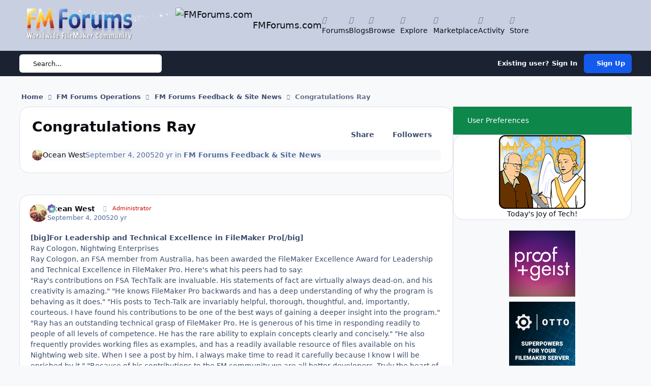

--- FILE ---
content_type: text/html;charset=UTF-8
request_url: https://fmforums.com/topic/36595-congratulations-ray/
body_size: 27048
content:
<!DOCTYPE html>
<html lang="en-US" dir="ltr" 

data-ips-path="/topic/36595-congratulations-ray/"
data-ips-scheme='system'
data-ips-scheme-active='system'
data-ips-scheme-default='system'
data-ips-theme="109"
data-ips-scheme-toggle="true"


    data-ips-guest


data-ips-theme-setting-change-scheme='1'
data-ips-theme-setting-link-panels='1'
data-ips-theme-setting-nav-bar-icons='1'
data-ips-theme-setting-mobile-icons-location='footer'
data-ips-theme-setting-mobile-footer-labels='1'
data-ips-theme-setting-sticky-sidebar='1'
data-ips-theme-setting-flip-sidebar='0'

data-ips-layout='default'



>
	<head data-ips-hook="head">
		<meta charset="utf-8">
		<title data-ips-hook="title">Congratulations Ray - FM Forums Feedback &amp; Site News - FMForums.com</title>
		
		
		
			

<!-- IPS Data Layer Start -->
<script>
    /* IPS Configuration */
    const IpsDataLayerConfig = {"_events":{"account_login":{"enabled":true,"formatted_name":"account_login"},"account_logout":{"enabled":true,"formatted_name":"account_logout"},"account_register":{"enabled":true,"formatted_name":"account_register"},"content_comment":{"enabled":false,"formatted_name":"content_comment"},"content_create":{"enabled":false,"formatted_name":"content_create"},"content_react":{"enabled":false,"formatted_name":"content_react"},"content_view":{"enabled":false,"formatted_name":"content_view"},"search":{"enabled":true,"formatted_name":"search"}},"_properties":{"content_container_url":{"event_keys":["content_*","filter_*","sort","file_download"],"pii":false,"formatted_name":"content_container_url","enabled":true,"type":"string","page_level":true},"content_id":{"event_keys":["content_*","file_download"],"pii":false,"formatted_name":"content_id","enabled":true,"type":"number","page_level":true},"author_name":{"event_keys":["content_*","social_reply","file_download"],"pii":true,"formatted_name":"author_name","enabled":true,"type":"string","page_level":true},"content_title":{"event_keys":["content_*","file_download"],"pii":true,"formatted_name":"content_title","enabled":true,"type":"string","page_level":true},"content_url":{"event_keys":["content_*","file_download"],"pii":false,"formatted_name":"content_url","enabled":true,"type":"string","page_level":true},"author_id":{"event_keys":["content_*","social_reply","file_download"],"pii":true,"formatted_name":"author_id","enabled":true,"type":"number | string","replace_with_sso":true,"page_level":true},"comment_type":{"event_keys":["content_comment","content_react","content_quote"],"pii":false,"formatted_name":"comment_type","enabled":true,"type":"string","page_level":false},"comment_url":{"event_keys":["content_comment","content_react","content_quote"],"pii":false,"formatted_name":"comment_url","enabled":true,"type":"string","page_level":false},"community_area":{"event_keys":["filter_*","sort"],"pii":false,"formatted_name":"community_area","enabled":true,"type":"string","page_level":true},"content_age":{"event_keys":["content_*","file_download"],"pii":false,"formatted_name":"content_age","enabled":true,"type":"number","page_level":true},"content_anonymous":{"event_keys":["content_*","filter_*","sort","file_download"],"pii":false,"formatted_name":"content_anonymous","enabled":true,"type":"boolean","page_level":true,"default":false},"content_area":{"event_keys":["content_*","filter_*","sort","file_download"],"pii":false,"formatted_name":"content_area","enabled":true,"type":"string","page_level":true},"content_container_id":{"event_keys":["content_*","filter_*","sort","file_download"],"pii":false,"formatted_name":"content_container_id","enabled":true,"type":"number","page_level":true},"content_container_name":{"event_keys":["content_*","filter_*","sort","file_download"],"pii":false,"formatted_name":"content_container_name","enabled":true,"type":"string","page_level":true},"content_container_path":{"event_keys":["content_*"],"pii":false,"formatted_name":"content_container_path","enabled":false,"type":"array","page_level":true,"default":[]},"content_is_followed":{"event_keys":["content_*","filter_*","sort","file_download"],"pii":false,"formatted_name":"content_is_followed","enabled":true,"type":"boolean","page_level":true},"content_type":{"event_keys":["content_*","filter_*","sort","file_download"],"pii":false,"formatted_name":"content_type","enabled":true,"type":"string","page_level":true},"file_name":{"event_keys":["file_download"],"pii":false,"formatted_name":"file_name","enabled":true,"type":"string","page_level":false},"content_container_type":{"event_keys":["content_*","filter_*","sort","file_download"],"pii":false,"formatted_name":"content_container_type","enabled":true,"type":"string","page_level":true},"page_number":{"event_keys":["content_view","query","filter","sort"],"pii":false,"formatted_name":"page_number","enabled":true,"type":"number","page_level":true},"comment_id":{"event_keys":["content_comment","content_react","content_quote"],"pii":false,"formatted_name":"comment_id","enabled":true,"type":"number","page_level":false},"ips_key":{"event_keys":["*"],"pii":false,"formatted_name":"ips_key","enabled":false,"type":"string","page_level":true},"ips_time":{"event_keys":["*"],"pii":false,"formatted_name":"ips_time","enabled":true,"type":"number","page_level":true},"logged_in":{"event_keys":[],"pii":false,"formatted_name":"logged_in","enabled":true,"type":"number","page_level":true},"logged_in_time":{"event_keys":[],"pii":false,"formatted_name":"logged_in_time","enabled":true,"type":"number","page_level":true},"member_group":{"event_keys":[],"pii":false,"formatted_name":"member_group","enabled":true,"type":"string","page_level":true},"member_group_id":{"event_keys":[],"pii":false,"formatted_name":"member_group_id","enabled":true,"type":"number","page_level":true},"member_id":{"event_keys":[],"pii":true,"formatted_name":"member_id","enabled":true,"type":"number | string","page_level":true,"replace_with_sso":true},"member_name":{"event_keys":[],"pii":true,"formatted_name":"member_name","enabled":true,"type":"string","page_level":true},"profile_group":{"event_keys":["social_*"],"pii":false,"formatted_name":"profile_group","enabled":true,"type":"string","page_level":true},"profile_group_id":{"event_keys":["social_*"],"pii":false,"formatted_name":"profile_group_id","enabled":true,"type":"number","page_level":true},"profile_id":{"event_keys":["social_*"],"pii":true,"formatted_name":"profile_id","enabled":true,"type":"number | string","page_level":true,"replace_with_sso":true},"profile_name":{"event_keys":["social_*"],"pii":true,"formatted_name":"profile_name","enabled":true,"type":"string","page_level":true},"reaction_type":{"event_keys":["content_react"],"pii":false,"formatted_name":"reaction_type","enabled":true,"type":"string","page_level":false},"view_location":{"event_keys":["*_view"],"pii":false,"formatted_name":"view_location","enabled":true,"type":"string","page_level":true,"default":"page"},"sort_by":{"event_keys":["*sort"],"pii":false,"formatted_name":"sort_by","enabled":true,"type":"string","page_level":true},"sort_direction":{"event_keys":["*sort"],"pii":false,"formatted_name":"sort_direction","enabled":true,"type":"string","page_level":true},"query":{"event_keys":["search"],"pii":false,"formatted_name":"query","enabled":true,"type":"string","page_level":false},"filter_title":{"event_keys":["filter_*"],"pii":false,"formatted_name":"filter_title","enabled":true,"type":"string","page_level":false},"message_recipient_count":{"event_keys":["content_*","filter_*","sort","file_download"],"pii":false,"formatted_name":"message_recipient_count","enabled":true,"type":"number | null","default":null,"page_level":true}},"_pii":false,"_pii_groups":[["author_id","author_name"],["member_id","member_name"],["profile_id","profile_name"]]};

    /* IPS Context */
    const IpsDataLayerContext = {"content_container_url":"https:\/\/fmforums.com\/forum\/73-fm-forums-feedback-site-news\/","content_id":36595,"author_name":null,"content_title":null,"content_url":"https:\/\/fmforums.com\/topic\/36595-congratulations-ray\/","author_id":null,"community_area":"Forums","content_age":7444,"content_anonymous":true,"content_area":"Forums","content_container_id":73,"content_container_name":"FM Forums Feedback &amp; Site News","content_is_followed":false,"content_type":"topic","content_container_type":"forums","page_number":null,"ips_time":null,"logged_in":0,"logged_in_time":null,"member_group":"Guests","member_group_id":2,"member_id":null,"member_name":null,"profile_group":null,"profile_group_id":null,"profile_id":null,"profile_name":null,"view_location":"page","sort_by":null,"sort_direction":null,"message_recipient_count":null};

    /* IPS Events */
    const IpsDataLayerEvents = [];
</script>


<!-- Handlers -->

<!-- Initializers -->
<script> let initcodegtm = context => { if ( !(context instanceof Object) ) { return; } /* Set the key and time */ let ips_time = IpsDataLayerConfig._properties.ips_time.enabled ? IpsDataLayerConfig._properties.ips_time.formatted_name : false; let ips_key = IpsDataLayerConfig._properties.ips_key.enabled ? IpsDataLayerConfig._properties.ips_key.formatted_name : false; if ( ips_time ) { context[ips_time] = Math.floor( Date.now() / 1000 ); } if ( ips_key ) { let s = i => { return Math.floor((1 + Math.random()) * Math.pow(16, i)) .toString(16) .substring(1); }; let mt = Date.now(); let sec = Math.floor(mt / 1000); let secString = sec.toString(16); secString = secString.substring( secString.length - 8 ); let ms = ( mt - ( sec * 1000 ) ) * 1000; /* milliseconds*/ let msString = (ms + 0x100000).toString(16).substring(1); let randomId = secString + msString + s(1) + '.' + s(4) + s(4); context[ips_key] = randomId; } for ( let i in context ) { if ( context[i] === null ) { context[i] = undefined; } } try { if (context instanceof Object) { window.dataLayer = window.dataLayer || []; window.dataLayer.push(context); return; } Debug.log( 'Invalid Data Layer Context: The IPS GTM Data Layer Initializer failed because the context wasn\'t an Object' ); } catch (e) { Debug.error('Bad Data Layer Initializer: Event initializer failed!'); } }; initcodegtm(IpsDataLayerContext || {}); </script>
<!-- END Initializers -->

<!-- Head Snippets -->

<!-- END Head Snippets -->

<!-- Event Callbacks -->
<script>
const IpsDataLayerEventHandlers = [
    ( () => _event => { try { if ( (_event._properties instanceof Object) && (typeof _event._key === 'string')) { window.dataLayer = window.dataLayer || []; let properties = {}; for ( let pKey in _event._properties ) { properties[_event._key + '.' + pKey] = _event._properties[pKey]; } window.dataLayer.push( { ...properties, 'event': _event._key } ); return; } Debug.log( 'Invalid Data Layer Event: An event wasn\'t processed by the IPS GTM Data Layer Handler. The event\'s _key has to be a string, and its _properties has to be an Object.' ); } catch (e) { Debug.error( e ); } } )
]
</script>
<!-- END Event Callbacks -->

<!-- Properties Callbacks -->
<script>
const IpsDataLayerPropertiesHandlers = [
    ( () => _properties => { try { if ( _properties instanceof Object ) { delete _properties.event; /* this cannot be set since this handler is NOT for adding GTM events*/ window.dataLayer = window.dataLayer || []; window.dataLayer.push( _properties ); } } catch (e) { Debug.error( e ); } } )
]
</script>
<!-- END Properties Callbacks -->

<!-- END Handlers -->

<!-- IPS Data Layer End -->

		
		

	
	<script>(() => document.documentElement.setAttribute('data-ips-scheme', (window.matchMedia('(prefers-color-scheme:dark)').matches) ? 'dark':'light'))();</script>

		


	<script>
		(() => {
			function getCookie(n) {
				let v = `; ${document.cookie}`, parts = v.split(`; ${n}=`);
				if (parts.length === 2) return parts.pop().split(';').shift();
			}
			
			const s = getCookie('ips4_scheme_preference');
			if(!s || s === document.documentElement.getAttribute("data-ips-scheme-active")) return;
			if(s === "system"){
				document.documentElement.setAttribute('data-ips-scheme',(window.matchMedia('(prefers-color-scheme:dark)').matches)?'dark':'light');
			} else {
				document.documentElement.setAttribute("data-ips-scheme",s);
			}
			document.documentElement.setAttribute("data-ips-scheme-active",s);
		})();
	</script>

		
			<!-- Google tag (gtag.js) -->
<script async src="https://www.googletagmanager.com/gtag/js?id=G-8L8S6KZZ2J"></script>
<script>
  window.dataLayer = window.dataLayer || [];
  function gtag(){dataLayer.push(arguments);}
  gtag('js', new Date());

  gtag('config', 'G-8L8S6KZZ2J');
</script>
		
		
		
		
		


	<!--!Font Awesome Free 6 by @fontawesome - https://fontawesome.com License - https://fontawesome.com/license/free Copyright 2024 Fonticons, Inc.-->
	<link rel='stylesheet' href='//fmforums.com/applications/core/interface/static/fontawesome/css/all.min.css?v=6.7.2'>



	<link rel='stylesheet' href='//fmforums.com/static/css/core_global_framework_framework.css?v=4fd29b19921768941721'>

	<link rel='stylesheet' href='//fmforums.com/static/css/core_front_core.css?v=4fd29b19921768941721'>

	<link rel='stylesheet' href='//fmforums.com/static/css/forums_front_forums.css?v=4fd29b19921768941721'>

	<link rel='stylesheet' href='//fmforums.com/static/css/forums_front_topics.css?v=4fd29b19921768941721'>


<!-- Content Config CSS Properties -->
<style id="contentOptionsCSS">
    :root {
        --i-embed-max-width: 500px;
        --i-embed-default-width: 500px;
        --i-embed-media-max-width: 100%;
    }
</style>



	
	
	<style id="themeVariables">
		
			:root{

--set__logo-dark: url('https://fmforums.com/uploads/set_resources_109/6d538d11ecfced46f459ee300b5e80ec_fmf_small.png.c35bb6245ea922307b0a3ef7dd2c778d_1ea884.png');
--set__i-position-navigation: 6;
--set__i-position-breadcrumb: 10;
--set__i-nav-bar-icons: 1;
--light__i-headerPrimary--ba-co: var(--i-base_6);
--set__mobile-logo-light: url('https://fmforums.com/uploads/set_resources_109/6d538d11ecfced46f459ee300b5e80ec_fmf_small.png.c35bb6245ea922307b0a3ef7dd2c778d_282711.png');
--set__mobile-logo-dark: url('https://fmforums.com/uploads/set_resources_109/6d538d11ecfced46f459ee300b5e80ec_fmf_small.png.c35bb6245ea922307b0a3ef7dd2c778d_b8826c.png');
--light__i-boxHeader--ba-co: var(--i-base_5);
--set__i-position-user: 9;
--light__i-headerPrimary--co: var(--i-base-contrast_6);
--set__i-position-search: 7;
--set__i-design-radius: 20;
--set__i-design-shadow: 4;

}
		
	</style>

	
		<style id="themeCustomCSS">
			 .ipsWidget__content--tnemesitrevda li{margin-bottom:10px;}li.ipsSubList__item{width:50%;}
		</style>
	

	


		



	<meta name="viewport" content="width=device-width, initial-scale=1, viewport-fit=cover">
	<meta name="apple-mobile-web-app-status-bar-style" content="black-translucent">
	
	
	
		<meta name="twitter:card" content="summary_large_image">
	
	
		
			<meta name="twitter:site" content="@fmforums">
		
	
	
		
			
				
					<meta property="og:title" content="Congratulations Ray">
				
			
		
	
		
			
				
					<meta property="og:type" content="website">
				
			
		
	
		
			
				
					<meta property="og:url" content="https://fmforums.com/topic/36595-congratulations-ray/">
				
			
		
	
		
			
				
					<meta name="description" content="[big]For Leadership and Technical Excellence in FileMaker Pro[/big] Ray Cologon, Nightwing Enterprises Ray Cologon, an FSA member from Australia, has been awarded the FileMaker Excellence Award for Leadership and Technical Excellence in FileMaker Pro. Here&#039;s what his peers had to say: &quot;Ray&#039;s cont...">
				
			
		
	
		
			
				
					<meta property="og:description" content="[big]For Leadership and Technical Excellence in FileMaker Pro[/big] Ray Cologon, Nightwing Enterprises Ray Cologon, an FSA member from Australia, has been awarded the FileMaker Excellence Award for Leadership and Technical Excellence in FileMaker Pro. Here&#039;s what his peers had to say: &quot;Ray&#039;s cont...">
				
			
		
	
		
			
				
					<meta property="og:updated_time" content="2005-09-06T16:12:07Z">
				
			
		
	
		
			
				
					<meta property="og:image" content="https://fmforums.com/uploads/monthly_2005_09/devcon_winner_ray.jpg.0cfff7ff6a543d5e7550275796f03962.jpg">
				
			
		
	
		
			
				
					<meta property="og:site_name" content="FMForums.com">
				
			
		
	
		
			
				
					<meta property="og:locale" content="en_US">
				
			
		
	
		
			
				
					<meta name="keywords" content="security, FileMaker, database, Claris">
				
			
		
	
	
		
			<link rel="canonical" href="https://fmforums.com/topic/36595-congratulations-ray/">
		
	
	<link rel="alternate" type="application/rss+xml" title="Topics" href="https://fmforums.com/rss/2-topics.xml/"><link rel="alternate" type="application/rss+xml" title="Member Blogs" href="https://fmforums.com/rss/1-member-blogs.xml/">
	
	
	
	<link rel="manifest" href="https://fmforums.com/manifest.webmanifest/">
	
		<meta name="theme-color" content="#ffffff">
	
	

	
	
		
	
		
	
		
	
		
	
		
	
		
	
		
	
		
	
		
	
		
	
		
	
		
	
		
	
		
	
		
	
		
	
		
	
		
	
		
	
		
	
		
	
		
	
		
	
		
			<link rel="apple-touch-icon" href="https://fmforums.com/uploads/monthly_2022_01/apple-touch-icon-180x180.png?v=1709300188">
		
	

	
	
		<meta name="apple-mobile-web-app-capable" content="yes">
		<meta name="mobile-web-app-capable" content="yes">
		
			
		
	


		

	
	<link rel='icon' href='https://fmforums.com/uploads/monthly_2020_07/favicon.ico' type="image/x-icon">

	</head>
	<body data-ips-hook="body" class="ipsApp ipsApp_front " data-contentClass="IPS\forums\Topic" data-controller="core.front.core.app,core.front.core.dataLayer" data-pageApp="forums" data-pageLocation="front" data-pageModule="forums" data-pageController="topic" data-id="36595" >
		<a href="#ipsLayout__main" class="ipsSkipToContent">Jump to content</a>
		
		
			

<!-- IPS Data Body Start -->

<!-- Handlers -->

<!-- END Handlers -->

<!-- IPS Data Layer Body End -->
		
		

<i-pull-to-refresh aria-hidden="true">
	<div class="iPullToRefresh"></div>
</i-pull-to-refresh>
		


	<i-pwa-install id="ipsPwaInstall">
		
		
			
		
			
		
			
		
			
		
			
		
			
		
			
		
			
		
			
		
			
		
			
		
			
		
			
		
			
		
			
		
			
		
			
		
			
		
			
		
			
		
			
		
			
		
			
		
			
				<img src="https://fmforums.com/uploads/monthly_2022_01/apple-touch-icon-180x180.png" alt="" width="180" height="180" class="iPwaInstall__icon">
			
		
		<div class="iPwaInstall__content">
			<div class="iPwaInstall__title">View in the app</div>
			<p class="iPwaInstall__desc">A better way to browse. <strong>Learn more</strong>.</p>
		</div>
		<button type="button" class="iPwaInstall__learnMore" popovertarget="iPwaInstall__learnPopover">Learn more</button>
		<button type="button" class="iPwaInstall__dismiss" id="iPwaInstall__dismiss"><span aria-hidden="true">&times;</span><span class="ipsInvisible">Dismiss</span></button>
	</i-pwa-install>
	
	<i-card popover id="iPwaInstall__learnPopover">
		<button class="iCardDismiss" type="button" tabindex="-1" popovertarget="iPwaInstall__learnPopover" popovertargetaction="hide">Close</button>
		<div class="iCard">
			<div class="iCard__content iPwaInstallPopover">
				<div class="i-flex i-gap_2">
					
						
					
						
					
						
					
						
					
						
					
						
					
						
					
						
					
						
					
						
					
						
					
						
					
						
					
						
					
						
					
						
					
						
					
						
					
						
					
						
					
						
					
						
					
						
					
						
							<img src="https://fmforums.com/uploads/monthly_2022_01/apple-touch-icon-180x180.png" alt="" width="180" height="180" class="iPwaInstallPopover__icon">
						
					
					<div class="i-flex_11 i-align-self_center">
						<div class="i-font-weight_700 i-color_hard">FMForums.com</div>
						<p>A full-screen app on your home screen with push notifications, badges and more.</p>
					</div>
				</div>

				<div class="iPwaInstallPopover__ios">
					<div class="iPwaInstallPopover__title">
						<svg xmlns="http://www.w3.org/2000/svg" viewBox="0 0 384 512"><path d="M318.7 268.7c-.2-36.7 16.4-64.4 50-84.8-18.8-26.9-47.2-41.7-84.7-44.6-35.5-2.8-74.3 20.7-88.5 20.7-15 0-49.4-19.7-76.4-19.7C63.3 141.2 4 184.8 4 273.5q0 39.3 14.4 81.2c12.8 36.7 59 126.7 107.2 125.2 25.2-.6 43-17.9 75.8-17.9 31.8 0 48.3 17.9 76.4 17.9 48.6-.7 90.4-82.5 102.6-119.3-65.2-30.7-61.7-90-61.7-91.9zm-56.6-164.2c27.3-32.4 24.8-61.9 24-72.5-24.1 1.4-52 16.4-67.9 34.9-17.5 19.8-27.8 44.3-25.6 71.9 26.1 2 49.9-11.4 69.5-34.3z"/></svg>
						<span>To install this app on iOS and iPadOS</span>
					</div>
					<ol class="ipsList ipsList--bullets i-color_soft i-margin-top_2">
						<li>Tap the <svg xmlns='http://www.w3.org/2000/svg' viewBox='0 0 416 550.4' class='iPwaInstallPopover__svg'><path d='M292.8 129.6 208 44.8l-84.8 84.8-22.4-22.4L208 0l107.2 107.2-22.4 22.4Z'/><path d='M192 22.4h32v336h-32v-336Z'/><path d='M368 550.4H48c-27.2 0-48-20.8-48-48v-288c0-27.2 20.8-48 48-48h112v32H48c-9.6 0-16 6.4-16 16v288c0 9.6 6.4 16 16 16h320c9.6 0 16-6.4 16-16v-288c0-9.6-6.4-16-16-16H256v-32h112c27.2 0 48 20.8 48 48v288c0 27.2-20.8 48-48 48Z'/></svg> Share icon in Safari</li>
						<li>Scroll the menu and tap <strong>Add to Home Screen</strong>.</li>
						<li>Tap <strong>Add</strong> in the top-right corner.</li>
					</ol>
				</div>
				<div class="iPwaInstallPopover__android">
					<div class="iPwaInstallPopover__title">
						<svg xmlns="http://www.w3.org/2000/svg" viewBox="0 0 576 512"><path d="M420.6 301.9a24 24 0 1 1 24-24 24 24 0 0 1 -24 24m-265.1 0a24 24 0 1 1 24-24 24 24 0 0 1 -24 24m273.7-144.5 47.9-83a10 10 0 1 0 -17.3-10h0l-48.5 84.1a301.3 301.3 0 0 0 -246.6 0L116.2 64.5a10 10 0 1 0 -17.3 10h0l47.9 83C64.5 202.2 8.2 285.6 0 384H576c-8.2-98.5-64.5-181.8-146.9-226.6"/></svg>
						<span>To install this app on Android</span>
					</div>
					<ol class="ipsList ipsList--bullets i-color_soft i-margin-top_2">
						<li>Tap the 3-dot menu (⋮) in the top-right corner of the browser.</li>
						<li>Tap <strong>Add to Home screen</strong> or <strong>Install app</strong>.</li>
						<li>Confirm by tapping <strong>Install</strong>.</li>
					</ol>
				</div>
			</div>
		</div>
	</i-card>

		
		<div class="ipsLayout" id="ipsLayout" data-ips-hook="layout">
			
			<div class="ipsLayout__app" data-ips-hook="app">
				
				<div data-ips-hook="mobileHeader" class="ipsMobileHeader ipsResponsive_header--mobile">
					
<a href="https://fmforums.com/" data-ips-hook="logo" class="ipsLogo ipsLogo--mobile" accesskey="1">
	
		

    
    
    
    <picture class='ipsLogo__image ipsLogo__image--light'>
        <source srcset="[data-uri]" media="(min-width: 980px)">
        <img src="https://fmforums.com/uploads/set_resources_109/6d538d11ecfced46f459ee300b5e80ec_fmf_small.png.c35bb6245ea922307b0a3ef7dd2c778d_282711.png" width="350" height="80" alt='FMForums.com' data-ips-theme-image='mobile-logo-light'>
    </picture>

		

    
    
    
    <picture class='ipsLogo__image ipsLogo__image--dark'>
        <source srcset="[data-uri]" media="(min-width: 980px)">
        <img src="https://fmforums.com/uploads/set_resources_109/6d538d11ecfced46f459ee300b5e80ec_fmf_small.png.c35bb6245ea922307b0a3ef7dd2c778d_b8826c.png" width="350" height="80" alt='FMForums.com' data-ips-theme-image='mobile-logo-dark'>
    </picture>

	
  	<div class="ipsLogo__text">
		<span class="ipsLogo__name" data-ips-theme-text="set__i-logo-text">FMForums.com</span>
		
			<span class="ipsLogo__slogan" data-ips-theme-text="set__i-logo-slogan"></span>
		
	</div>
</a>
					
<ul data-ips-hook="mobileNavHeader" class="ipsMobileNavIcons ipsResponsive_header--mobile">
	
		<li data-el="guest">
			<button type="button" class="ipsMobileNavIcons__button ipsMobileNavIcons__button--primary" popovertarget="ipsOffCanvas--guest">
				<span>Sign In</span>
			</button>
		</li>
	
	
	
		
	
    
	
	
</ul>
				</div>
				
				


				
					
<nav class="ipsBreadcrumb ipsBreadcrumb--mobile ipsResponsive_header--mobile" aria-label="Breadcrumbs" >
	<ol itemscope itemtype="https://schema.org/BreadcrumbList" class="ipsBreadcrumb__list">
		<li itemprop="itemListElement" itemscope itemtype="https://schema.org/ListItem">
			<a title="Home" href="https://fmforums.com/" itemprop="item">
				<i class="fa-solid fa-house-chimney"></i> <span itemprop="name">Home</span>
			</a>
			<meta itemprop="position" content="1">
		</li>
		
		
		
			
				<li itemprop="itemListElement" itemscope itemtype="https://schema.org/ListItem">
					<a href="https://fmforums.com/forum/15-fm-forums-operations/" itemprop="item">
						<span itemprop="name">FM Forums Operations </span>
					</a>
					<meta itemprop="position" content="2">
				</li>
			
			
		
			
				<li itemprop="itemListElement" itemscope itemtype="https://schema.org/ListItem">
					<a href="https://fmforums.com/forum/73-fm-forums-feedback-site-news/" itemprop="item">
						<span itemprop="name">FM Forums Feedback &amp; Site News </span>
					</a>
					<meta itemprop="position" content="3">
				</li>
			
			
		
			
				<li aria-current="location" itemprop="itemListElement" itemscope itemtype="https://schema.org/ListItem">
					<span itemprop="name">Congratulations Ray</span>
					<meta itemprop="position" content="4">
				</li>
			
			
		
	</ol>
	<ul class="ipsBreadcrumb__feed" data-ips-hook="feed">
		
		<li >
			<a data-action="defaultStream" href="https://fmforums.com/discover/" ><i class="fa-regular fa-file-lines"></i> <span data-role="defaultStreamName">All Activity</span></a>
		</li>
	</ul>
</nav>
				
				
					<header data-ips-hook="header" class="ipsHeader ipsResponsive_header--desktop">
						
						
							<div data-ips-hook="primaryHeader" class="ipsHeader__primary" >
								<div class="ipsWidth ipsHeader__align">
									<div data-ips-header-position="4" class="ipsHeader__start">


	
		<div data-ips-header-content='logo'>
			<!-- logo -->
			
				
<a href="https://fmforums.com/" data-ips-hook="logo" class="ipsLogo ipsLogo--desktop" accesskey="1">
	
		

    
    
    
    <picture class='ipsLogo__image ipsLogo__image--light'>
        <source srcset="[data-uri]" media="(max-width: 979px)">
        <img src="https://fmforums.com/uploads/monthly_2020_07/fmf_small.png.c35bb6245ea922307b0a3ef7dd2c778d.png"   alt='FMForums.com' data-ips-theme-image='logo-light'>
    </picture>

		

    
    
    
    <picture class='ipsLogo__image ipsLogo__image--dark'>
        <source srcset="[data-uri]" media="(max-width: 979px)">
        <img src="https://fmforums.com/uploads/set_resources_109/6d538d11ecfced46f459ee300b5e80ec_fmf_small.png.c35bb6245ea922307b0a3ef7dd2c778d_1ea884.png" width="350" height="80" alt='FMForums.com' data-ips-theme-image='logo-dark'>
    </picture>

	
  	<div class="ipsLogo__text">
		<span class="ipsLogo__name" data-ips-theme-text="set__i-logo-text">FMForums.com</span>
		
			<span class="ipsLogo__slogan" data-ips-theme-text="set__i-logo-slogan"></span>
		
	</div>
</a>
			
			
			    
			    
			    
			    
			
		</div>
	

	

	

	

	
</div>
									<div data-ips-header-position="5" class="ipsHeader__center">


	

	

	

	

	
</div>
									<div data-ips-header-position="6" class="ipsHeader__end">


	

	
		<div data-ips-header-content='navigation'>
			<!-- navigation -->
			
			
			    
				    


<nav data-ips-hook="navBar" class="ipsNav" aria-label="Primary">
	<i-navigation-menu >
		<ul class="ipsNavBar" data-role="menu">
			


	
		
		
			
		
		
		<li  data-id="11" data-active data-navApp="forums" data-navExt="Forums" >
			
			
				<a href="https://fmforums.com"  data-navItem-id="11" aria-current="page">
					<span class="ipsNavBar__icon" aria-hidden="true">
						
							<i class="fa-solid" style="--icon:'\f075'"></i>
						
					</span>
					<span class="ipsNavBar__text">
						<span class="ipsNavBar__label">Forums</span>
					</span>
				</a>
			
		</li>
	

	
		
		
		
		<li  data-id="12"  data-navApp="blog" data-navExt="Blogs" >
			
			
				<a href="https://fmforums.com/blogs/"  data-navItem-id="12" >
					<span class="ipsNavBar__icon" aria-hidden="true">
						
							<i class="fa-solid" style="--icon:'\f044'"></i>
						
					</span>
					<span class="ipsNavBar__text">
						<span class="ipsNavBar__label">Blogs</span>
					</span>
				</a>
			
		</li>
	

	
		
		
		
		<li  data-id="1"  data-navApp="core" data-navExt="Menu" >
			
			
				<button popovertarget="elNavSecondary_1" type="button" class="ipsNavBar__item">
					<span class="ipsNavBar__icon" aria-hidden="true">
						
							<i class="fa-solid" style="--icon:'\f1c5'"></i>
						
					</span>
					<span class="ipsNavBar__text">
						<span class="ipsNavBar__label">Browse</span>
						<i class="fa-solid fa-angle-down"></i>
					</span>
				</button>
				
					<ul class='ipsNav__dropdown' id='elNavSecondary_1' popover>
						
							

	
		
			<li >
				<a href='https://fmforums.com/blogs/' >
					<span class="ipsNavBar__icon" aria-hidden="true">
						
							<i class="fa-solid" style="--icon:'\f1c5'"></i>
						
					</span>
					<span class="ipsNavBar__text">
						<span class="ipsNavBar__label">Blogs</span>
					</span>
				</a>
			</li>
		
	

	
		
			<li >
				<a href='https://fmforums.com/clubs/' >
					<span class="ipsNavBar__icon" aria-hidden="true">
						
							<i class="fa-solid" style="--icon:'\f2bd'"></i>
						
					</span>
					<span class="ipsNavBar__text">
						<span class="ipsNavBar__label">Clubs</span>
					</span>
				</a>
			</li>
		
	

	
		
			<li >
				<a href='http://www.filemaker.com/events/' target='_blank' rel="noopener">
					<span class="ipsNavBar__icon" aria-hidden="true">
						
							<i class="fa-solid" style="--icon:'\f1c5'"></i>
						
					</span>
					<span class="ipsNavBar__text">
						<span class="ipsNavBar__label">FM Events</span>
					</span>
				</a>
			</li>
		
	

	
		
			<li >
				<a href='https://fmforums.com/events/' >
					<span class="ipsNavBar__icon" aria-hidden="true">
						
							<i class="fa-solid" style="--icon:'\f133'"></i>
						
					</span>
					<span class="ipsNavBar__text">
						<span class="ipsNavBar__label">Events</span>
					</span>
				</a>
			</li>
		
	

	
		
			<li >
				<a href='https://fmforums.com/gallery/' >
					<span class="ipsNavBar__icon" aria-hidden="true">
						
							<i class="fa-solid" style="--icon:'\f87c'"></i>
						
					</span>
					<span class="ipsNavBar__text">
						<span class="ipsNavBar__label">Gallery</span>
					</span>
				</a>
			</li>
		
	

	
		
			<li>
				<details>
					<summary>
						<span class="ipsNavBar__icon" aria-hidden="true">
							
								<i class="fa-solid" style="--icon:'\f1c5'"></i>
							
						</span>
						<span class="ipsNavBar__text">
							<span class="ipsNavBar__label">Site Support</span>
							<i class="fa-solid fa-angle-down"></i>
						</span>
					</summary>
					<i-details-content>
						<ul class='ipsNav__dropdown' id='elNavSecondary_40'>
							

	
		
			<li >
				<a href='https://fmforums.com/guidelines/' >
					<span class="ipsNavBar__icon" aria-hidden="true">
						
							<i class="fa-solid" style="--icon:'\f058'"></i>
						
					</span>
					<span class="ipsNavBar__text">
						<span class="ipsNavBar__label">Guidelines</span>
					</span>
				</a>
			</li>
		
	

	
		
			<li >
				<a href='https://fmforums.com/staff/' >
					<span class="ipsNavBar__icon" aria-hidden="true">
						
							<i class="fa-solid" style="--icon:'\f2bb'"></i>
						
					</span>
					<span class="ipsNavBar__text">
						<span class="ipsNavBar__label">Staff</span>
					</span>
				</a>
			</li>
		
	

	
		
			<li >
				<a href='https://fmforums.com/forum/73-fm-forums-feedback-site-news/' >
					<span class="ipsNavBar__icon" aria-hidden="true">
						
							<i class="fa-solid" style="--icon:'\f1c5'"></i>
						
					</span>
					<span class="ipsNavBar__text">
						<span class="ipsNavBar__label">Feedback</span>
					</span>
				</a>
			</li>
		
	

						</ul>
					</i-details-content>
				</details>
			</li>
		
	

						
					</ul>
				
			
		</li>
	

	
		
		
		
		<li  data-id="77"  data-navApp="core" data-navExt="Menu" >
			
			
				<button popovertarget="elNavSecondary_77" type="button" class="ipsNavBar__item">
					<span class="ipsNavBar__icon" aria-hidden="true">
						
							<i class="fa-solid" style="--icon:'\f1c5'"></i>
						
					</span>
					<span class="ipsNavBar__text">
						<span class="ipsNavBar__label">Explore</span>
						<i class="fa-solid fa-angle-down"></i>
					</span>
				</button>
				
					<ul class='ipsNav__dropdown' id='elNavSecondary_77' popover>
						
							

	
		
			<li >
				<a href='https://fmforums.com/featured/' >
					<span class="ipsNavBar__icon" aria-hidden="true">
						
							<i class="fa-solid" style="--icon:'\f1c5'"></i>
						
					</span>
					<span class="ipsNavBar__text">
						<span class="ipsNavBar__label">Featured Content</span>
					</span>
				</a>
			</li>
		
	

	
		
			<li>
				<details>
					<summary>
						<span class="ipsNavBar__icon" aria-hidden="true">
							
								<i class="fa-solid" style="--icon:'\f1c5'"></i>
							
						</span>
						<span class="ipsNavBar__text">
							<span class="ipsNavBar__label">Affiliate Forums</span>
							<i class="fa-solid fa-angle-down"></i>
						</span>
					</summary>
					<i-details-content>
						<ul class='ipsNav__dropdown' id='elNavSecondary_75'>
							

	
		
			<li >
				<a href='https://fmforums.com/forum/283-productive-computing-support-forums/' >
					<span class="ipsNavBar__icon" aria-hidden="true">
						
							<i class="fa-solid" style="--icon:'\f1c5'"></i>
						
					</span>
					<span class="ipsNavBar__text">
						<span class="ipsNavBar__label">Productive Computing</span>
					</span>
				</a>
			</li>
		
	

	
		
			<li >
				<a href='https://fmforums.com/forum/256-geist-interactive-product-support-forums/' >
					<span class="ipsNavBar__icon" aria-hidden="true">
						
							<i class="fa-solid" style="--icon:'\f1c5'"></i>
						
					</span>
					<span class="ipsNavBar__text">
						<span class="ipsNavBar__label">Proof+Geist</span>
					</span>
				</a>
			</li>
		
	

	
		
			<li >
				<a href='https://fmforums.com/forum/201-fm-starting-point-by-richard-carlton-consulting/' >
					<span class="ipsNavBar__icon" aria-hidden="true">
						
							<i class="fa-solid" style="--icon:'\f1c5'"></i>
						
					</span>
					<span class="ipsNavBar__text">
						<span class="ipsNavBar__label">FMStarting Point</span>
					</span>
				</a>
			</li>
		
	

	
		
			<li >
				<a href='https://fmforums.com/forum/121-360-works-official-product-support-forums/' >
					<span class="ipsNavBar__icon" aria-hidden="true">
						
							<i class="fa-solid" style="--icon:'\f1c5'"></i>
						
					</span>
					<span class="ipsNavBar__text">
						<span class="ipsNavBar__label">360 Works</span>
					</span>
				</a>
			</li>
		
	

	
		
			<li >
				<a href='https://fmforums.com/forum/234-filemaker-training-resources/' >
					<span class="ipsNavBar__icon" aria-hidden="true">
						
							<i class="fa-solid" style="--icon:'\f1c5'"></i>
						
					</span>
					<span class="ipsNavBar__text">
						<span class="ipsNavBar__label">FM Training</span>
					</span>
				</a>
			</li>
		
	

						</ul>
					</i-details-content>
				</details>
			</li>
		
	

	
		
			<li >
				<a href='https://fmforums.com/forum/3-filemaker-vendors/' >
					<span class="ipsNavBar__icon" aria-hidden="true">
						
							<i class="fa-solid" style="--icon:'\f1c5'"></i>
						
					</span>
					<span class="ipsNavBar__text">
						<span class="ipsNavBar__label">Vendor Forums</span>
					</span>
				</a>
			</li>
		
	

	
		
			<li >
				<a href='https://fmforums.com/blogs/blog/13-filemaker-security-blog/' >
					<span class="ipsNavBar__icon" aria-hidden="true">
						
							<i class="fa-solid" style="--icon:'\f1c5'"></i>
						
					</span>
					<span class="ipsNavBar__text">
						<span class="ipsNavBar__label">Security Blog</span>
					</span>
				</a>
			</li>
		
	

	
		
			<li >
				<a href='https://fmforums.com/files/category/4-white-papers/' >
					<span class="ipsNavBar__icon" aria-hidden="true">
						
							<i class="fa-solid" style="--icon:'\f1c5'"></i>
						
					</span>
					<span class="ipsNavBar__text">
						<span class="ipsNavBar__label">White Papers</span>
					</span>
				</a>
			</li>
		
	

	
		
			<li >
				<a href='https://fmforums.com/files/category/6-infographics/' >
					<span class="ipsNavBar__icon" aria-hidden="true">
						
							<i class="fa-solid" style="--icon:'\f1c5'"></i>
						
					</span>
					<span class="ipsNavBar__text">
						<span class="ipsNavBar__label">Infographics</span>
					</span>
				</a>
			</li>
		
	

	
		
			<li >
				<a href='https://fmforums.com/files/category/1-samples/' >
					<span class="ipsNavBar__icon" aria-hidden="true">
						
							<i class="fa-solid" style="--icon:'\f1c5'"></i>
						
					</span>
					<span class="ipsNavBar__text">
						<span class="ipsNavBar__label">Samples</span>
					</span>
				</a>
			</li>
		
	

						
					</ul>
				
			
		</li>
	

	
		
		
		
		<li  data-id="13"  data-navApp="downloads" data-navExt="Downloads" >
			
			
				<a href="https://fmforums.com/files/"  data-navItem-id="13" >
					<span class="ipsNavBar__icon" aria-hidden="true">
						
							<i class="fa-solid" style="--icon:'\f019'"></i>
						
					</span>
					<span class="ipsNavBar__text">
						<span class="ipsNavBar__label">Marketplace</span>
					</span>
				</a>
			
		</li>
	

	
		
		
		
		<li  data-id="2"  data-navApp="core" data-navExt="Menu" >
			
			
				<button popovertarget="elNavSecondary_2" type="button" class="ipsNavBar__item">
					<span class="ipsNavBar__icon" aria-hidden="true">
						
							<i class="fa-solid" style="--icon:'\f1c5'"></i>
						
					</span>
					<span class="ipsNavBar__text">
						<span class="ipsNavBar__label">Activity</span>
						<i class="fa-solid fa-angle-down"></i>
					</span>
				</button>
				
					<ul class='ipsNav__dropdown' id='elNavSecondary_2' popover>
						
							

	
		
			<li >
				<a href='https://fmforums.com/discover/' >
					<span class="ipsNavBar__icon" aria-hidden="true">
						
							<i class="fa-solid" style="--icon:'\f0ca'"></i>
						
					</span>
					<span class="ipsNavBar__text">
						<span class="ipsNavBar__label">All Activity</span>
					</span>
				</a>
			</li>
		
	

	

	
		
			<li >
				<a href='https://fmforums.com/leaderboard/' >
					<span class="ipsNavBar__icon" aria-hidden="true">
						
							<i class="fa-solid" style="--icon:'\f091'"></i>
						
					</span>
					<span class="ipsNavBar__text">
						<span class="ipsNavBar__label">Leaderboard</span>
					</span>
				</a>
			</li>
		
	

	
		
			<li >
				<a href='https://fmforums.com/online/' >
					<span class="ipsNavBar__icon" aria-hidden="true">
						
							<i class="fa-solid" style="--icon:'\f017'"></i>
						
					</span>
					<span class="ipsNavBar__text">
						<span class="ipsNavBar__label">Online Users</span>
					</span>
				</a>
			</li>
		
	

	
		
			<li >
				<a href='https://fmforums.com/search/' >
					<span class="ipsNavBar__icon" aria-hidden="true">
						
							<i class="fa-solid" style="--icon:'\f002'"></i>
						
					</span>
					<span class="ipsNavBar__text">
						<span class="ipsNavBar__label">Search</span>
					</span>
				</a>
			</li>
		
	

	

	

						
					</ul>
				
			
		</li>
	

	
		
		
		
		<li  data-id="14"  data-navApp="core" data-navExt="Menu" >
			
			
				<button popovertarget="elNavSecondary_14" type="button" class="ipsNavBar__item">
					<span class="ipsNavBar__icon" aria-hidden="true">
						
							<i class="fa-solid" style="--icon:'\f1c5'"></i>
						
					</span>
					<span class="ipsNavBar__text">
						<span class="ipsNavBar__label">Store</span>
						<i class="fa-solid fa-angle-down"></i>
					</span>
				</button>
				
					<ul class='ipsNav__dropdown' id='elNavSecondary_14' popover>
						
							

	
		
			<li >
				<a href='https://fmforums.com/store/' >
					<span class="ipsNavBar__icon" aria-hidden="true">
						
							<i class="fa-solid" style="--icon:'\f1c5'"></i>
						
					</span>
					<span class="ipsNavBar__text">
						<span class="ipsNavBar__label">Visit The Store</span>
					</span>
				</a>
			</li>
		
	

	

	
		
			<li >
				<a href='https://fmforums.com/subscriptions/' >
					<span class="ipsNavBar__icon" aria-hidden="true">
						
							<i class="fa-solid" style="--icon:'\f021'"></i>
						
					</span>
					<span class="ipsNavBar__text">
						<span class="ipsNavBar__label">Subscriptions</span>
					</span>
				</a>
			</li>
		
	

	

	

	
		
			<li>
				<details>
					<summary>
						<span class="ipsNavBar__icon" aria-hidden="true">
							
								<i class="fa-solid" style="--icon:'\f1c5'"></i>
							
						</span>
						<span class="ipsNavBar__text">
							<span class="ipsNavBar__label">My Details</span>
							<i class="fa-solid fa-angle-down"></i>
						</span>
					</summary>
					<i-details-content>
						<ul class='ipsNav__dropdown' id='elNavSecondary_18'>
							

	

	

	

	

	

	

						</ul>
					</i-details-content>
				</details>
			</li>
		
	

	
		
			<li >
				<a href='https://fmforums.com/store/category/6-development/' >
					<span class="ipsNavBar__icon" aria-hidden="true">
						
							<i class="fa-solid" style="--icon:'\f1c5'"></i>
						
					</span>
					<span class="ipsNavBar__text">
						<span class="ipsNavBar__label">Development</span>
					</span>
				</a>
			</li>
		
	

						
					</ul>
				
			
		</li>
	

			<li data-role="moreLi" hidden>
				<button popovertarget="nav__more" type="button">
					<span class="ipsNavBar__icon" aria-hidden="true">
						<i class="fa-solid fa-bars"></i>
					</span>
					<span class="ipsNavBar__text">
						<span class="ipsNavBar__label">More</span>
						<i class="fa-solid fa-angle-down"></i>
					</span>
				</button>
				<ul class="ipsNav__dropdown" id="nav__more" popover data-role="moreMenu"></ul>
			</li>
		</ul>
		<div class="ipsNavPriority js-ipsNavPriority" aria-hidden="true">
			<ul class="ipsNavBar" data-role="clone">
				<li data-role="moreLiClone">
					<button popovertarget="nav__more" type="button">
						<span class="ipsNavBar__icon" aria-hidden="true">
							<i class="fa-solid fa-bars"></i>
						</span>
						<span class="ipsNavBar__text">
							<span class="ipsNavBar__label">More</span>
							<i class="fa-solid fa-angle-down"></i>
						</span>
					</button>
				</li>
				


	
		
		
			
		
		
		<li  data-id="11" data-active data-navApp="forums" data-navExt="Forums" >
			
			
				<a href="https://fmforums.com"  data-navItem-id="11" aria-current="page">
					<span class="ipsNavBar__icon" aria-hidden="true">
						
							<i class="fa-solid" style="--icon:'\f075'"></i>
						
					</span>
					<span class="ipsNavBar__text">
						<span class="ipsNavBar__label">Forums</span>
					</span>
				</a>
			
		</li>
	

	
		
		
		
		<li  data-id="12"  data-navApp="blog" data-navExt="Blogs" >
			
			
				<a href="https://fmforums.com/blogs/"  data-navItem-id="12" >
					<span class="ipsNavBar__icon" aria-hidden="true">
						
							<i class="fa-solid" style="--icon:'\f044'"></i>
						
					</span>
					<span class="ipsNavBar__text">
						<span class="ipsNavBar__label">Blogs</span>
					</span>
				</a>
			
		</li>
	

	
		
		
		
		<li  data-id="1"  data-navApp="core" data-navExt="Menu" >
			
			
				<button popovertarget="elNavSecondary_1" type="button" class="ipsNavBar__item">
					<span class="ipsNavBar__icon" aria-hidden="true">
						
							<i class="fa-solid" style="--icon:'\f1c5'"></i>
						
					</span>
					<span class="ipsNavBar__text">
						<span class="ipsNavBar__label">Browse</span>
						<i class="fa-solid fa-angle-down"></i>
					</span>
				</button>
				
			
		</li>
	

	
		
		
		
		<li  data-id="77"  data-navApp="core" data-navExt="Menu" >
			
			
				<button popovertarget="elNavSecondary_77" type="button" class="ipsNavBar__item">
					<span class="ipsNavBar__icon" aria-hidden="true">
						
							<i class="fa-solid" style="--icon:'\f1c5'"></i>
						
					</span>
					<span class="ipsNavBar__text">
						<span class="ipsNavBar__label">Explore</span>
						<i class="fa-solid fa-angle-down"></i>
					</span>
				</button>
				
			
		</li>
	

	
		
		
		
		<li  data-id="13"  data-navApp="downloads" data-navExt="Downloads" >
			
			
				<a href="https://fmforums.com/files/"  data-navItem-id="13" >
					<span class="ipsNavBar__icon" aria-hidden="true">
						
							<i class="fa-solid" style="--icon:'\f019'"></i>
						
					</span>
					<span class="ipsNavBar__text">
						<span class="ipsNavBar__label">Marketplace</span>
					</span>
				</a>
			
		</li>
	

	
		
		
		
		<li  data-id="2"  data-navApp="core" data-navExt="Menu" >
			
			
				<button popovertarget="elNavSecondary_2" type="button" class="ipsNavBar__item">
					<span class="ipsNavBar__icon" aria-hidden="true">
						
							<i class="fa-solid" style="--icon:'\f1c5'"></i>
						
					</span>
					<span class="ipsNavBar__text">
						<span class="ipsNavBar__label">Activity</span>
						<i class="fa-solid fa-angle-down"></i>
					</span>
				</button>
				
			
		</li>
	

	
		
		
		
		<li  data-id="14"  data-navApp="core" data-navExt="Menu" >
			
			
				<button popovertarget="elNavSecondary_14" type="button" class="ipsNavBar__item">
					<span class="ipsNavBar__icon" aria-hidden="true">
						
							<i class="fa-solid" style="--icon:'\f1c5'"></i>
						
					</span>
					<span class="ipsNavBar__text">
						<span class="ipsNavBar__label">Store</span>
						<i class="fa-solid fa-angle-down"></i>
					</span>
				</button>
				
			
		</li>
	

			</ul>
		</div>
	</i-navigation-menu>
</nav>
			    
			    
			    
			    
			
		</div>
	

	

	

	
</div>
								</div>
							</div>
						
						
							<div data-ips-hook="secondaryHeader" class="ipsHeader__secondary" >
								<div class="ipsWidth ipsHeader__align">
									<div data-ips-header-position="7" class="ipsHeader__start">


	

	

	

	

	
		<div data-ips-header-content='search'>
			<!-- search -->
			
			
			    
			    
			    
			    
				    

	<button class='ipsSearchPseudo' popovertarget="ipsSearchDialog" type="button">
		<i class="fa-solid fa-magnifying-glass"></i>
		<span>Search...</span>
	</button>

			    
			
		</div>
	
</div>
									<div data-ips-header-position="8" class="ipsHeader__center">


	

	

	

	

	
</div>
									<div data-ips-header-position="9" class="ipsHeader__end">


	

	

	
		<div data-ips-header-content='user'>
			<!-- user -->
			
			
			    
			    
				    

	<ul id="elUserNav" data-ips-hook="userBarGuest" class="ipsUserNav ipsUserNav--guest">
        
		
        
        
        
            
            <li id="elSignInLink" data-el="sign-in">
                <button type="button" id="elUserSignIn" popovertarget="elUserSignIn_menu" class="ipsUserNav__link">
                	<i class="fa-solid fa-circle-user"></i>
                	<span class="ipsUserNav__text">Existing user? Sign In</span>
                </button>                
                
<i-dropdown popover id="elUserSignIn_menu">
	<div class="iDropdown">
		<form accept-charset='utf-8' method='post' action='https://fmforums.com/login/'>
			<input type="hidden" name="csrfKey" value="dae70a052cface28ebc3b23a6d2eec92">
			<input type="hidden" name="ref" value="aHR0cHM6Ly9mbWZvcnVtcy5jb20vdG9waWMvMzY1OTUtY29uZ3JhdHVsYXRpb25zLXJheS8=">
			<div data-role="loginForm">
				
				
				
					<div class='ipsColumns ipsColumns--lines'>
						<div class='ipsColumns__primary' id='elUserSignIn_internal'>
							
<div class="">
	<h4 class="ipsTitle ipsTitle--h3 i-padding_2 i-padding-bottom_0 i-color_hard">Sign In</h4>
	<ul class='ipsForm ipsForm--vertical ipsForm--login-popup'>
		<li class="ipsFieldRow ipsFieldRow--noLabel ipsFieldRow--fullWidth">
			<label class="ipsFieldRow__label" for="login_popup_email">Email Address</label>
			<div class="ipsFieldRow__content">
                <input type="email" class='ipsInput ipsInput--text' placeholder="Email Address" name="auth" autocomplete="email" id='login_popup_email'>
			</div>
		</li>
		<li class="ipsFieldRow ipsFieldRow--noLabel ipsFieldRow--fullWidth">
			<label class="ipsFieldRow__label" for="login_popup_password">Password</label>
			<div class="ipsFieldRow__content">
				<input type="password" class='ipsInput ipsInput--text' placeholder="Password" name="password" autocomplete="current-password" id='login_popup_password'>
			</div>
		</li>
		<li class="ipsFieldRow ipsFieldRow--checkbox">
			<input type="checkbox" name="remember_me" id="remember_me_checkbox_popup" value="1" checked class="ipsInput ipsInput--toggle">
			<div class="ipsFieldRow__content">
				<label class="ipsFieldRow__label" for="remember_me_checkbox_popup">Remember me</label>
				<div class="ipsFieldRow__desc">Not recommended on shared computers</div>
			</div>
		</li>
		<li class="ipsSubmitRow">
			<button type="submit" name="_processLogin" value="usernamepassword" class="ipsButton ipsButton--primary i-width_100p">Sign In</button>
			
				<p class="i-color_soft i-link-color_inherit i-font-weight_500 i-font-size_-1 i-margin-top_2">
					
						<a href='https://fmforums.com/lostpassword/' data-ipsDialog data-ipsDialog-title='Forgot your password?'>
					
					Forgot your password?</a>
				</p>
			
		</li>
	</ul>
</div>
						</div>
						<div class='ipsColumns__secondary i-basis_280'>
							<div id='elUserSignIn_external'>
								<p class='ipsTitle ipsTitle--h3 i-padding_2 i-padding-bottom_0 i-color_soft'>Or sign in with...</p>
								<div class='i-grid i-gap_2 i-padding_2'>
									
										<div>
											

<button type="submit" name="_processLogin" value="11" class='ipsSocial ipsSocial--apple' style="background-color: #000000">
	
		<span class='ipsSocial__icon'>
			
				
					<svg xmlns="http://www.w3.org/2000/svg" viewBox="0 0 384 512"><path d="M318.7 268.7c-.2-36.7 16.4-64.4 50-84.8-18.8-26.9-47.2-41.7-84.7-44.6-35.5-2.8-74.3 20.7-88.5 20.7-15 0-49.4-19.7-76.4-19.7C63.3 141.2 4 184.8 4 273.5q0 39.3 14.4 81.2c12.8 36.7 59 126.7 107.2 125.2 25.2-.6 43-17.9 75.8-17.9 31.8 0 48.3 17.9 76.4 17.9 48.6-.7 90.4-82.5 102.6-119.3-65.2-30.7-61.7-90-61.7-91.9zm-56.6-164.2c27.3-32.4 24.8-61.9 24-72.5-24.1 1.4-52 16.4-67.9 34.9-17.5 19.8-27.8 44.3-25.6 71.9 26.1 2 49.9-11.4 69.5-34.3z"/></svg>
				
			
		</span>
		<span class='ipsSocial__text'>Sign In With Apple</span>
	
</button>
										</div>
									
										<div>
											

<button type="submit" name="_processLogin" value="2" class='ipsSocial ipsSocial--facebook' style="background-color: #3a579a">
	
		<span class='ipsSocial__icon'>
			
				
					<svg xmlns="http://www.w3.org/2000/svg" viewBox="0 0 320 512"><path d="M80 299.3V512H196V299.3h86.5l18-97.8H196V166.9c0-51.7 20.3-71.5 72.7-71.5c16.3 0 29.4 .4 37 1.2V7.9C291.4 4 256.4 0 236.2 0C129.3 0 80 50.5 80 159.4v42.1H14v97.8H80z"/></svg>
				
			
		</span>
		<span class='ipsSocial__text'>Sign in with Facebook</span>
	
</button>
										</div>
									
								</div>
							</div>
						</div>
					</div>
				
			</div>
		</form>
	</div>
</i-dropdown>
            </li>
            
        
		
			<li data-el="sign-up">
				
					<a href="https://fmforums.com/register/" class="ipsUserNav__link ipsUserNav__link--sign-up"  id="elRegisterButton">
						<i class="fa-solid fa-user-plus"></i>
						<span class="ipsUserNav__text">Sign Up</span>
					</a>
				
			</li>
		
		

    <li class='ipsHide' id='elCart_container'></li>

	</ul>

			    
			    
			    
			
		</div>
	

	

	
</div>
								</div>
							</div>
						
					</header>
				
				<main data-ips-hook="main" class="ipsLayout__main" id="ipsLayout__main" tabindex="-1">
					<div class="ipsWidth ipsWidth--main-content">
						<div class="ipsContentWrap">
							
								<div class="ipsHeaderExtra ipsResponsive_header--desktop" >
									<div data-ips-header-position="10" class="ipsHeaderExtra__start">


	

	

	

	
		<div data-ips-header-content='breadcrumb'>
			<!-- breadcrumb -->
			
			
			    
			    
			    
				    
<nav class="ipsBreadcrumb ipsBreadcrumb--top " aria-label="Breadcrumbs" >
	<ol itemscope itemtype="https://schema.org/BreadcrumbList" class="ipsBreadcrumb__list">
		<li itemprop="itemListElement" itemscope itemtype="https://schema.org/ListItem">
			<a title="Home" href="https://fmforums.com/" itemprop="item">
				<i class="fa-solid fa-house-chimney"></i> <span itemprop="name">Home</span>
			</a>
			<meta itemprop="position" content="1">
		</li>
		
		
		
			
				<li itemprop="itemListElement" itemscope itemtype="https://schema.org/ListItem">
					<a href="https://fmforums.com/forum/15-fm-forums-operations/" itemprop="item">
						<span itemprop="name">FM Forums Operations </span>
					</a>
					<meta itemprop="position" content="2">
				</li>
			
			
		
			
				<li itemprop="itemListElement" itemscope itemtype="https://schema.org/ListItem">
					<a href="https://fmforums.com/forum/73-fm-forums-feedback-site-news/" itemprop="item">
						<span itemprop="name">FM Forums Feedback &amp; Site News </span>
					</a>
					<meta itemprop="position" content="3">
				</li>
			
			
		
			
				<li aria-current="location" itemprop="itemListElement" itemscope itemtype="https://schema.org/ListItem">
					<span itemprop="name">Congratulations Ray</span>
					<meta itemprop="position" content="4">
				</li>
			
			
		
	</ol>
	<ul class="ipsBreadcrumb__feed" data-ips-hook="feed">
		
		<li >
			<a data-action="defaultStream" href="https://fmforums.com/discover/" ><i class="fa-regular fa-file-lines"></i> <span data-role="defaultStreamName">All Activity</span></a>
		</li>
	</ul>
</nav>
			    
			    
			
		</div>
	

	
</div>
									<div data-ips-header-position="11" class="ipsHeaderExtra__center">


	

	

	

	

	
</div>
									<div data-ips-header-position="12" class="ipsHeaderExtra__end">


	

	

	

	

	
</div>
								</div>
							
							

							<div class="ipsLayout__columns">
								<section data-ips-hook="primaryColumn" class="ipsLayout__primary-column">
									
									
									
                                    
									

	





    
    



<section
	class="cWidgetContainer cWidgetContainer--main"
	
	data-role='widgetReceiver'
	data-orientation='horizontal'
	data-widgetArea='header'
	style=""
	
	    data-widget-layout="wrap"
    
	    data-restrict-nesting="1"
    
     hidden
>
    
    
    
        



<section
	class="cWidgetContainer cWidgetContainer--isWidget"
	
	data-role='widgetReceiver'
	data-orientation='horizontal'
	data-widgetArea='header'
	style=""
	
	    data-widget-layout="wrap"
    
	    data-widget-gap-size="20"
    
	    data-widget-orientation="horizontal"
    
	    data-restrict-nesting="1"
    
     hidden
>
    
    
    

    
        
        <div class="ipsWidget__content--wrap">
            <div
                class='ipsWidget ipsWidget--horizontal'  data-blocktitle="Custom Blocks" data-blockID="app_cms_Blocks_r3hzpiyv6" data-blockErrorMessage="This block cannot be shown. This could be because it needs configuring, is unable to show on this page, or will show after reloading this page." data-menuStyle="menu" data-blockConfig="1"
                data-controller='core.front.widgets.block'
            >
                
            </div>
        </div>
        
    

    
</section>

    

    

    
</section>


									




<!-- Start #ipsTopicView -->
<div class="ipsBlockSpacer" id="ipsTopicView" data-ips-topic-ui="minimal" data-ips-topic-first-page="true" data-ips-topic-comments="all">




<div class="ipsBox ipsBox--topicHeader ipsPull">
	<header class="ipsPageHeader">
		<div class="ipsPageHeader__row">
			<div data-ips-hook="header" class="ipsPageHeader__primary">
				<div class="ipsPageHeader__title">
					
						<h1 data-ips-hook="title">Congratulations Ray</h1>
					
					<div data-ips-hook="badges" class="ipsBadges">
						
					</div>
				</div>
				
				
			</div>
			
				<ul data-ips-hook="topicHeaderButtons" class="ipsButtons">
					
						<li>


    <button type="button" id="elShareItem_1460656503" popovertarget="elShareItem_1460656503_menu" class='ipsButton ipsButton--share ipsButton--inherit '>
        <i class='fa-solid fa-share-nodes'></i><span class="ipsButton__label">Share</span>
    </button>
    <i-dropdown popover id="elShareItem_1460656503_menu" data-controller="core.front.core.sharelink">
        <div class="iDropdown">
            <div class='i-padding_2'>
                
                
                <button type="button" class="ipsPageActions__mainLink" data-ipscopy data-ipscopy-flashmessage data-ipscopy-text="https://fmforums.com/topic/36595-congratulations-ray/" data-ipstooltip title='Copy Link to Clipboard'><i class="fa-regular fa-copy"></i> https://fmforums.com/topic/36595-congratulations-ray/</button>
                <ul class='ipsList ipsList--inline i-justify-content_center i-gap_1 i-margin-top_2'>
                    
                        <li>
<a href="https://x.com/share?url=https%3A%2F%2Ffmforums.com%2Ftopic%2F36595-congratulations-ray%2F" class="ipsShareLink ipsShareLink--x" target="_blank" data-role="shareLink" title='Share on X' data-ipsTooltip rel='nofollow noopener'>
    <i class="fa-brands fa-x-twitter"></i>
</a></li>
                    
                        <li>
<a href="https://www.facebook.com/sharer/sharer.php?u=https%3A%2F%2Ffmforums.com%2Ftopic%2F36595-congratulations-ray%2F" class="ipsShareLink ipsShareLink--facebook" target="_blank" data-role="shareLink" title='Share on Facebook' data-ipsTooltip rel='noopener nofollow'>
	<i class="fa-brands fa-facebook"></i>
</a></li>
                    
                        <li>
<a href="https://www.linkedin.com/shareArticle?mini=true&amp;url=https%3A%2F%2Ffmforums.com%2Ftopic%2F36595-congratulations-ray%2F&amp;title=Congratulations+Ray" rel="nofollow noopener" class="ipsShareLink ipsShareLink--linkedin" target="_blank" data-role="shareLink" title='Share on LinkedIn' data-ipsTooltip>
	<i class="fa-brands fa-linkedin"></i>
</a></li>
                    
                        <li>
<a href="https://pinterest.com/pin/create/button/?url=https://fmforums.com/topic/36595-congratulations-ray/&amp;media=" class="ipsShareLink ipsShareLink--pinterest" rel="nofollow noopener" target="_blank" data-role="shareLink" title='Share on Pinterest' data-ipsTooltip>
	<i class="fa-brands fa-pinterest"></i>
</a></li>
                    
                </ul>
                
                    <button class='ipsHide ipsButton ipsButton--small ipsButton--inherit ipsButton--wide i-margin-top_2' data-controller='core.front.core.webshare' data-role='webShare' data-webShareTitle='Congratulations Ray' data-webShareText='Congratulations Ray' data-webShareUrl='https://fmforums.com/topic/36595-congratulations-ray/'>More sharing options...</button>
                
            </div>
        </div>
    </i-dropdown>
</li>
					
					
					<li>

<div data-followApp='forums' data-followArea='topic' data-followID='36595' data-controller='core.front.core.followButton'>
	

	<a data-ips-hook="guest" href="https://fmforums.com/login/" rel="nofollow" class="ipsButton ipsButton--follow" data-role="followButton" data-ipstooltip title="Sign in to follow this">
		<span>
			<i class="fa-regular fa-bell"></i>
			<span class="ipsButton__label">Followers</span>
		</span>
		
	</a>

</div></li>
				</ul>
			
		</div>
		
		
			<!-- PageHeader footer is only shown in traditional view -->
			<div class="ipsPageHeader__row ipsPageHeader__row--footer">
				<div class="ipsPageHeader__primary">
					<div class="ipsPhotoPanel ipsPhotoPanel--inline">
						


	<a data-ips-hook="userPhotoWithUrl" href="https://fmforums.com/profile/51827-ocean-west/" rel="nofollow" data-ipshover data-ipshover-width="370" data-ipshover-target="https://fmforums.com/profile/51827-ocean-west/?do=hovercard"  class="ipsUserPhoto ipsUserPhoto--fluid" title="Go to Ocean West's profile" data-group="4" aria-hidden="true" tabindex="-1">
		<img src="https://fmforums.com/uploads/monthly_2025_05/imported-photo-51827..thumb.jpeg.5191db50787d6db27272343934ebc26d.jpeg" alt="Ocean West" loading="lazy">
	</a>

						<div data-ips-hook="topicHeaderMetaData" class="ipsPhotoPanel__text">
							<div class="ipsPhotoPanel__primary">


<a href='https://fmforums.com/profile/51827-ocean-west/' rel="nofollow" data-ipsHover data-ipsHover-width='370' data-ipsHover-target='https://fmforums.com/profile/51827-ocean-west/?do=hovercard&amp;referrer=https%253A%252F%252Ffmforums.com%252Ftopic%252F36595-congratulations-ray%252F' title="Go to Ocean West's profile" class="ipsUsername" translate="no">Ocean West</a></div>
							<div class="ipsPhotoPanel__secondary"><time datetime='2005-09-04T06:12:33Z' title='09/04/2005 06:12  AM' data-short='20 yr' class='ipsTime ipsTime--long'><span class='ipsTime__long'>September 4, 2005</span><span class='ipsTime__short'>20 yr</span></time> in <a href="https://fmforums.com/forum/73-fm-forums-feedback-site-news/" class="i-font-weight_600">FM Forums Feedback &amp; Site News</a></div>
						</div>
					</div>
				</div>
				
			</div>
		
	</header>

	

</div>

<!-- Large topic warnings -->






<!-- These can be hidden on traditional first page using <div data-ips-hide="traditional-first"> -->


<!-- Content messages -->









<div class="i-flex i-flex-wrap_wrap-reverse i-align-items_center i-gap_3">

	<!-- All replies / Helpful Replies: This isn't shown on the first page, due to data-ips-hide="traditional-first" -->
	

	<!-- Start new topic, Reply to topic: Shown on all views -->
	<ul data-ips-hook="topicMainButtons" class="i-flex_11 ipsButtons ipsButtons--main">
		<li>
			
		</li>
		
		
	</ul>
</div>





<section data-controller='core.front.core.recommendedComments' data-url='https://fmforums.com/topic/36595-congratulations-ray/?recommended=comments' class='ipsBox ipsBox--featuredComments ipsRecommendedComments ipsHide'>
	<div data-role="recommendedComments">
		<header class='ipsBox__header'>
			<h2>Featured Replies</h2>
			

<i-carousel-navigation class='ipsCarouselNav ' data-carousel='topic-featured-posts' >
	<button type="button" class='ipsCarouselNav__button' data-carousel-arrow='prev'><span class="ipsInvisible">Previous carousel slide</span><i class='fa-ips' aria-hidden='true'></i></button>
	<button type="button" class='ipsCarouselNav__button' data-carousel-arrow='next'><span class="ipsInvisible">Next carousel slide</span><i class='fa-ips' aria-hidden='true'></i></button>
</i-carousel-navigation>
		</header>
		
	</div>
</section>

<div id="comments" data-controller="core.front.core.commentFeed,forums.front.topic.view, core.front.core.ignoredComments" data-autopoll data-baseurl="https://fmforums.com/topic/36595-congratulations-ray/" data-lastpage data-feedid="forums-ips_forums_topic-36595" class="cTopic ipsBlockSpacer" data-follow-area-id="topic-36595">

	<div data-ips-hook="topicPostFeed" id="elPostFeed" class="ipsEntries ipsPull ipsEntries--topic" data-role="commentFeed" data-controller="core.front.core.moderation" >

		
		<form action="https://fmforums.com/topic/36595-congratulations-ray/?csrfKey=dae70a052cface28ebc3b23a6d2eec92&amp;do=multimodComment" method="post" data-ipspageaction data-role="moderationTools">
			
			
				

					

					
					



<a id="findComment-169994"></a>
<div id="comment-169994"></div>
<article data-ips-hook="postWrapper" id="elComment_169994" class="
		ipsEntry js-ipsEntry  ipsEntry--simple 
        
        
        
        
        
		"   data-ips-first-post>
	
	
<aside data-ips-hook="topicAuthorColumn" class="ipsEntry__header" data-feedid="forums-ips_forums_topic-36595">
	<div class="ipsEntry__header-align">

		<div class="ipsPhotoPanel">
			<!-- Avatar -->
			<div class="ipsAvatarStack" data-ips-hook="postUserPhoto">
				


	<a data-ips-hook="userPhotoWithUrl" href="https://fmforums.com/profile/51827-ocean-west/" rel="nofollow" data-ipshover data-ipshover-width="370" data-ipshover-target="https://fmforums.com/profile/51827-ocean-west/?do=hovercard"  class="ipsUserPhoto ipsUserPhoto--fluid" title="Go to Ocean West's profile" data-group="4" aria-hidden="true" tabindex="-1">
		<img src="https://fmforums.com/uploads/monthly_2025_05/imported-photo-51827..thumb.jpeg.5191db50787d6db27272343934ebc26d.jpeg" alt="Ocean West" loading="lazy">
	</a>

				
					
<img src='https://fmforums.com/uploads/monthly_2021_05/14_GrandMaster.svg' loading="lazy" alt="Grand Master" class="ipsAvatarStack__rank" data-ipsTooltip title="Rank: Grand Master (14/14)">
				
				
			</div>
			<!-- Username -->
			<div class="ipsPhotoPanel__text">
				<h3 data-ips-hook="postUsername" class="ipsEntry__username">
					


<a href='https://fmforums.com/profile/51827-ocean-west/' rel="nofollow" data-ipsHover data-ipsHover-width='370' data-ipsHover-target='https://fmforums.com/profile/51827-ocean-west/?do=hovercard&amp;referrer=https%253A%252F%252Ffmforums.com%252Ftopic%252F36595-congratulations-ray%252F' title="Go to Ocean West's profile" class="ipsUsername" translate="no">Ocean West</a>
					
						<span class="ipsEntry__group">
							
								<a href="https://fmforums.com/staff/" class="ipsEntry__moderatorBadge" data-ipstooltip title="Ocean West is a moderator">
									<span style='color:#cf0404'>Administrator</span>
								</a>
							
						</span>
					
					
				</h3>
				<p class="ipsPhotoPanel__secondary">
					<time datetime='2005-09-04T06:12:33Z' title='09/04/2005 06:12  AM' data-short='20 yr' class='ipsTime ipsTime--long'><span class='ipsTime__long'>September 4, 2005</span><span class='ipsTime__short'>20 yr</span></time>
				</p>
			</div>
		</div>

		<!-- Minimal badges -->
		<ul data-ips-hook="postBadgesSecondary" class="ipsBadges">
			
			
			
			
			
			
		</ul>

		

		

		
			<!-- Expand mini profile -->
			<button class="ipsEntry__topButton ipsEntry__topButton--profile" type="button" aria-controls="mini-profile-169994" aria-expanded="false" data-ipscontrols data-ipscontrols-src="https://fmforums.com/?&amp;app=core&amp;module=system&amp;controller=ajax&amp;do=miniProfile&amp;authorId=51827&amp;solvedCount=9" aria-label="Author stats" data-ipstooltip><i class="fa-solid fa-chevron-down" aria-hidden="true"></i></button>
		

        
<!-- Mini profile -->

	<div id='mini-profile-169994' data-ips-hidden-animation="slide-fade" hidden class="ipsEntry__profile-row ipsLoading ipsLoading--small">
        
            <ul class='ipsEntry__profile'></ul>
        
	</div>

	</div>
</aside>
	

<div id="comment-169994_wrap" data-controller="core.front.core.comment" data-feedid="forums-ips_forums_topic-36595" data-commentapp="forums" data-commenttype="forums" data-commentid="169994" data-quotedata="{&quot;userid&quot;:51827,&quot;username&quot;:&quot;Ocean West&quot;,&quot;timestamp&quot;:1125814353,&quot;contentapp&quot;:&quot;forums&quot;,&quot;contenttype&quot;:&quot;forums&quot;,&quot;contentid&quot;:36595,&quot;contentclass&quot;:&quot;forums_Topic&quot;,&quot;contentcommentid&quot;:169994}" class="ipsEntry__content js-ipsEntry__content"   data-first-post="true" data-first-page="true" >
	<div class="ipsEntry__post">
		<div class="ipsEntry__meta">
			
				<span class="ipsEntry__date"><time datetime='2005-09-04T06:12:33Z' title='09/04/2005 06:12  AM' data-short='20 yr' class='ipsTime ipsTime--long'><span class='ipsTime__long'>September 4, 2005</span><span class='ipsTime__short'>20 yr</span></time></span>
			
			<!-- Traditional badges -->
			<ul data-ips-hook="postBadges" class="ipsBadges">
				
				
				
				
                
				
			</ul>
			
			
		</div>
		

		

		

		<!-- Post content -->
		<div data-ips-hook="postContent" class="ipsRichText ipsRichText--user" data-role="commentContent" data-controller="core.front.core.lightboxedImages">

			
			

				
<p><strong>[big]For Leadership and Technical Excellence in FileMaker Pro[/big]</strong></p>
<p>
</p>
<p>
Ray Cologon, Nightwing Enterprises</p>
<p>
Ray Cologon, an FSA member from Australia, has been awarded the FileMaker Excellence Award for Leadership and Technical Excellence in FileMaker Pro. Here's what his peers had to say:</p>
<p>
"Ray's contributions on FSA TechTalk are invaluable. His statements of fact are virtually always dead-on, and his creativity is amazing." "He knows FileMaker Pro backwards and has a deep understanding of why the program is behaving as it does." "His posts to Tech-Talk are invariably helpful, thorough, thoughtful, and, importantly, courteous. I have found his contributions to be one of the best ways of gaining a deeper insight into the program."</p>
<p>
</p>
<p>
"Ray has an outstanding technical grasp of FileMaker Pro. He is generous of his time in responding readily to people of all levels of competence. He has the rare ability to explain concepts clearly and concisely." "He also frequently provides working files as examples, and has a readily available resource of files available on his Nightwing web site. When I see a post by him, I always make time to read it carefully because I know I will be enriched by it." "Because of his contributions to the FM community we are all better developers. Truly the heart of a teacher and an excellent understanding of FileMaker makes for a great combination that benefits the FileMaker community." "I think Ray rocks!"</p>
<p><a href="https://fmforums.com/uploads/monthly_2005_09/devcon_winner_ray.jpg.0cfff7ff6a543d5e7550275796f03962.jpg"><img src="https://fmforums.com/uploads/monthly_2005_09/devcon_winner_ray.thumb.jpg.8cd91ec6b7b474efe8af77f6d913bf64.jpg" data-fileid="4202"></a></p>


			

			
		</div>

		
			

		

	</div>
	
	
</div>
	
</article>

                    
                    
					
						<!-- If this is the first post in the traditional UI, show some of the extras/messages below it -->
						

						<!-- Show the All Replies / Most Helpful tabs -->
						
					
					
					

					
					
					
				

					

					
					



<a id="findComment-170109"></a>
<div id="comment-170109"></div>
<article data-ips-hook="postWrapper" id="elComment_170109" class="
		ipsEntry js-ipsEntry  ipsEntry--simple 
        
        
        
        
        
		"   >
	
	
<aside data-ips-hook="topicAuthorColumn" class="ipsEntry__header" data-feedid="forums-ips_forums_topic-36595">
	<div class="ipsEntry__header-align">

		<div class="ipsPhotoPanel">
			<!-- Avatar -->
			<div class="ipsAvatarStack" data-ips-hook="postUserPhoto">
				


	<a data-ips-hook="userPhotoWithUrl" href="https://fmforums.com/profile/59890-ugo-di-luca/" rel="nofollow" data-ipshover data-ipshover-width="370" data-ipshover-target="https://fmforums.com/profile/59890-ugo-di-luca/?do=hovercard"  class="ipsUserPhoto ipsUserPhoto--fluid" title="Go to Ugo DI LUCA's profile" data-group="6" aria-hidden="true" tabindex="-1">
		<img src="data:image/svg+xml,%3Csvg%20xmlns%3D%22http%3A%2F%2Fwww.w3.org%2F2000%2Fsvg%22%20viewBox%3D%220%200%201024%201024%22%20style%3D%22background%3A%23c0c462%22%3E%3Cg%3E%3Ctext%20text-anchor%3D%22middle%22%20dy%3D%22.35em%22%20x%3D%22512%22%20y%3D%22512%22%20fill%3D%22%23ffffff%22%20font-size%3D%22700%22%20font-family%3D%22-apple-system%2C%20BlinkMacSystemFont%2C%20Roboto%2C%20Helvetica%2C%20Arial%2C%20sans-serif%22%3EU%3C%2Ftext%3E%3C%2Fg%3E%3C%2Fsvg%3E" alt="Ugo DI LUCA" loading="lazy">
	</a>

				
					
<img src='https://fmforums.com/uploads/monthly_2021_05/14_GrandMaster.svg' loading="lazy" alt="Grand Master" class="ipsAvatarStack__rank" data-ipsTooltip title="Rank: Grand Master (14/14)">
				
				
			</div>
			<!-- Username -->
			<div class="ipsPhotoPanel__text">
				<h3 data-ips-hook="postUsername" class="ipsEntry__username">
					


<a href='https://fmforums.com/profile/59890-ugo-di-luca/' rel="nofollow" data-ipsHover data-ipsHover-width='370' data-ipsHover-target='https://fmforums.com/profile/59890-ugo-di-luca/?do=hovercard&amp;referrer=https%253A%252F%252Ffmforums.com%252Ftopic%252F36595-congratulations-ray%252F' title="Go to Ugo DI LUCA's profile" class="ipsUsername" translate="no">Ugo DI LUCA</a>
					
						<span class="ipsEntry__group">
							
								<a href="https://fmforums.com/staff/" class="ipsEntry__moderatorBadge" data-ipstooltip title="Ugo DI LUCA is a moderator">
									<span style='color:blue'>Moderators</span>
								</a>
							
						</span>
					
					
				</h3>
				<p class="ipsPhotoPanel__secondary">
					<time datetime='2005-09-06T00:13:28Z' title='09/06/2005 12:13  AM' data-short='20 yr' class='ipsTime ipsTime--long'><span class='ipsTime__long'>September 6, 2005</span><span class='ipsTime__short'>20 yr</span></time>
				</p>
			</div>
		</div>

		<!-- Minimal badges -->
		<ul data-ips-hook="postBadgesSecondary" class="ipsBadges">
			
			
			
			
			
			
		</ul>

		

		

		
			<!-- Expand mini profile -->
			<button class="ipsEntry__topButton ipsEntry__topButton--profile" type="button" aria-controls="mini-profile-170109" aria-expanded="false" data-ipscontrols data-ipscontrols-src="https://fmforums.com/?&amp;app=core&amp;module=system&amp;controller=ajax&amp;do=miniProfile&amp;authorId=59890&amp;solvedCount=load" aria-label="Author stats" data-ipstooltip><i class="fa-solid fa-chevron-down" aria-hidden="true"></i></button>
		

        
<!-- Mini profile -->

	<div id='mini-profile-170109' data-ips-hidden-animation="slide-fade" hidden class="ipsEntry__profile-row ipsLoading ipsLoading--small">
        
            <ul class='ipsEntry__profile'></ul>
        
	</div>

	</div>
</aside>
	

<div id="comment-170109_wrap" data-controller="core.front.core.comment" data-feedid="forums-ips_forums_topic-36595" data-commentapp="forums" data-commenttype="forums" data-commentid="170109" data-quotedata="{&quot;userid&quot;:59890,&quot;username&quot;:&quot;Ugo DI LUCA&quot;,&quot;timestamp&quot;:1125965608,&quot;contentapp&quot;:&quot;forums&quot;,&quot;contenttype&quot;:&quot;forums&quot;,&quot;contentid&quot;:36595,&quot;contentclass&quot;:&quot;forums_Topic&quot;,&quot;contentcommentid&quot;:170109}" class="ipsEntry__content js-ipsEntry__content"  >
	<div class="ipsEntry__post">
		<div class="ipsEntry__meta">
			
				<span class="ipsEntry__date"><time datetime='2005-09-06T00:13:28Z' title='09/06/2005 12:13  AM' data-short='20 yr' class='ipsTime ipsTime--long'><span class='ipsTime__long'>September 6, 2005</span><span class='ipsTime__short'>20 yr</span></time></span>
			
			<!-- Traditional badges -->
			<ul data-ips-hook="postBadges" class="ipsBadges">
				
				
				
				
                
				
			</ul>
			
			
		</div>
		

		

		

		<!-- Post content -->
		<div data-ips-hook="postContent" class="ipsRichText ipsRichText--user" data-role="commentContent" data-controller="core.front.core.lightboxedImages">

			
			

				
<p>Yeah...</p>
<p>
</p>
<p>
Congrats Ray and thanks for your constant help here and elsewhere. You sure "rock" !</p>
<p>
</p>
<p>
A big congrat too for Olivier Devriese from LaSource Multimedia in France who also won one of these awards and who directly contributed to the French Developer Conference.</p>


			

			
		</div>

		

	</div>
	
	
</div>
	
</article>

                    
                    
					
					
					

					
					
					
				

					

					
					



<a id="findComment-170134"></a>
<div id="comment-170134"></div>
<article data-ips-hook="postWrapper" id="elComment_170134" class="
		ipsEntry js-ipsEntry  ipsEntry--simple 
        
        
        
        
        
		"   >
	
	
<aside data-ips-hook="topicAuthorColumn" class="ipsEntry__header" data-feedid="forums-ips_forums_topic-36595">
	<div class="ipsEntry__header-align">

		<div class="ipsPhotoPanel">
			<!-- Avatar -->
			<div class="ipsAvatarStack" data-ips-hook="postUserPhoto">
				


	<a data-ips-hook="userPhotoWithUrl" href="https://fmforums.com/profile/52809-vaughan/" rel="nofollow" data-ipshover data-ipshover-width="370" data-ipshover-target="https://fmforums.com/profile/52809-vaughan/?do=hovercard"  class="ipsUserPhoto ipsUserPhoto--fluid" title="Go to Vaughan's profile" data-group="6" aria-hidden="true" tabindex="-1">
		<img src="data:image/svg+xml,%3Csvg%20xmlns%3D%22http%3A%2F%2Fwww.w3.org%2F2000%2Fsvg%22%20viewBox%3D%220%200%201024%201024%22%20style%3D%22background%3A%238262c4%22%3E%3Cg%3E%3Ctext%20text-anchor%3D%22middle%22%20dy%3D%22.35em%22%20x%3D%22512%22%20y%3D%22512%22%20fill%3D%22%23ffffff%22%20font-size%3D%22700%22%20font-family%3D%22-apple-system%2C%20BlinkMacSystemFont%2C%20Roboto%2C%20Helvetica%2C%20Arial%2C%20sans-serif%22%3EV%3C%2Ftext%3E%3C%2Fg%3E%3C%2Fsvg%3E" alt="Vaughan" loading="lazy">
	</a>

				
					
<img src='https://fmforums.com/uploads/monthly_2021_05/14_GrandMaster.svg' loading="lazy" alt="Grand Master" class="ipsAvatarStack__rank" data-ipsTooltip title="Rank: Grand Master (14/14)">
				
				
			</div>
			<!-- Username -->
			<div class="ipsPhotoPanel__text">
				<h3 data-ips-hook="postUsername" class="ipsEntry__username">
					


<a href='https://fmforums.com/profile/52809-vaughan/' rel="nofollow" data-ipsHover data-ipsHover-width='370' data-ipsHover-target='https://fmforums.com/profile/52809-vaughan/?do=hovercard&amp;referrer=https%253A%252F%252Ffmforums.com%252Ftopic%252F36595-congratulations-ray%252F' title="Go to Vaughan's profile" class="ipsUsername" translate="no">Vaughan</a>
					
						<span class="ipsEntry__group">
							
								<a href="https://fmforums.com/staff/" class="ipsEntry__moderatorBadge" data-ipstooltip title="Vaughan is a moderator">
									<span style='color:blue'>Moderators</span>
								</a>
							
						</span>
					
					
				</h3>
				<p class="ipsPhotoPanel__secondary">
					<time datetime='2005-09-06T02:59:45Z' title='09/06/2005 02:59  AM' data-short='20 yr' class='ipsTime ipsTime--long'><span class='ipsTime__long'>September 6, 2005</span><span class='ipsTime__short'>20 yr</span></time>
				</p>
			</div>
		</div>

		<!-- Minimal badges -->
		<ul data-ips-hook="postBadgesSecondary" class="ipsBadges">
			
			
			
			
			
			
		</ul>

		

		

		
			<!-- Expand mini profile -->
			<button class="ipsEntry__topButton ipsEntry__topButton--profile" type="button" aria-controls="mini-profile-170134" aria-expanded="false" data-ipscontrols data-ipscontrols-src="https://fmforums.com/?&amp;app=core&amp;module=system&amp;controller=ajax&amp;do=miniProfile&amp;authorId=52809&amp;solvedCount=1" aria-label="Author stats" data-ipstooltip><i class="fa-solid fa-chevron-down" aria-hidden="true"></i></button>
		

        
<!-- Mini profile -->

	<div id='mini-profile-170134' data-ips-hidden-animation="slide-fade" hidden class="ipsEntry__profile-row ipsLoading ipsLoading--small">
        
            <ul class='ipsEntry__profile'></ul>
        
	</div>

	</div>
</aside>
	

<div id="comment-170134_wrap" data-controller="core.front.core.comment" data-feedid="forums-ips_forums_topic-36595" data-commentapp="forums" data-commenttype="forums" data-commentid="170134" data-quotedata="{&quot;userid&quot;:52809,&quot;username&quot;:&quot;Vaughan&quot;,&quot;timestamp&quot;:1125975585,&quot;contentapp&quot;:&quot;forums&quot;,&quot;contenttype&quot;:&quot;forums&quot;,&quot;contentid&quot;:36595,&quot;contentclass&quot;:&quot;forums_Topic&quot;,&quot;contentcommentid&quot;:170134}" class="ipsEntry__content js-ipsEntry__content"  >
	<div class="ipsEntry__post">
		<div class="ipsEntry__meta">
			
				<span class="ipsEntry__date"><time datetime='2005-09-06T02:59:45Z' title='09/06/2005 02:59  AM' data-short='20 yr' class='ipsTime ipsTime--long'><span class='ipsTime__long'>September 6, 2005</span><span class='ipsTime__short'>20 yr</span></time></span>
			
			<!-- Traditional badges -->
			<ul data-ips-hook="postBadges" class="ipsBadges">
				
				
				
				
                
				
			</ul>
			
			
		</div>
		

		

		

		<!-- Post content -->
		<div data-ips-hook="postContent" class="ipsRichText ipsRichText--user" data-role="commentContent" data-controller="core.front.core.lightboxedImages">

			
			

				
<p>Remember: *I* was the first to offer to have his babies!</p>
<p>
</p>
<p>
(an in-joke for vetran FM-Forum groupies)</p>


			

			
		</div>

		

	</div>
	
	
</div>
	
</article>

                    
                    
					
					
					

					
					
					
				

					

					
					



<a id="findComment-170205"></a>
<div id="comment-170205"></div>
<article data-ips-hook="postWrapper" id="elComment_170205" class="
		ipsEntry js-ipsEntry  ipsEntry--simple 
        
        
        
        
        
		"   >
	
	
<aside data-ips-hook="topicAuthorColumn" class="ipsEntry__header" data-feedid="forums-ips_forums_topic-36595">
	<div class="ipsEntry__header-align">

		<div class="ipsPhotoPanel">
			<!-- Avatar -->
			<div class="ipsAvatarStack" data-ips-hook="postUserPhoto">
				


	<a data-ips-hook="userPhotoWithUrl" href="https://fmforums.com/profile/55511-rogermax/" rel="nofollow" data-ipshover data-ipshover-width="370" data-ipshover-target="https://fmforums.com/profile/55511-rogermax/?do=hovercard"  class="ipsUserPhoto ipsUserPhoto--fluid" title="Go to rogermax's profile" data-group="3" aria-hidden="true" tabindex="-1">
		<img src="data:image/svg+xml,%3Csvg%20xmlns%3D%22http%3A%2F%2Fwww.w3.org%2F2000%2Fsvg%22%20viewBox%3D%220%200%201024%201024%22%20style%3D%22background%3A%23c4ac62%22%3E%3Cg%3E%3Ctext%20text-anchor%3D%22middle%22%20dy%3D%22.35em%22%20x%3D%22512%22%20y%3D%22512%22%20fill%3D%22%23ffffff%22%20font-size%3D%22700%22%20font-family%3D%22-apple-system%2C%20BlinkMacSystemFont%2C%20Roboto%2C%20Helvetica%2C%20Arial%2C%20sans-serif%22%3ER%3C%2Ftext%3E%3C%2Fg%3E%3C%2Fsvg%3E" alt="rogermax" loading="lazy">
	</a>

				
					
<img src='https://fmforums.com/uploads/monthly_2021_05/8_Regular.svg' loading="lazy" alt="Community Regular" class="ipsAvatarStack__rank" data-ipsTooltip title="Rank: Community Regular (8/14)">
				
				
			</div>
			<!-- Username -->
			<div class="ipsPhotoPanel__text">
				<h3 data-ips-hook="postUsername" class="ipsEntry__username">
					


<a href='https://fmforums.com/profile/55511-rogermax/' rel="nofollow" data-ipsHover data-ipsHover-width='370' data-ipsHover-target='https://fmforums.com/profile/55511-rogermax/?do=hovercard&amp;referrer=https%253A%252F%252Ffmforums.com%252Ftopic%252F36595-congratulations-ray%252F' title="Go to rogermax's profile" class="ipsUsername" translate="no">rogermax</a>
					
						<span class="ipsEntry__group">
							
								<span style='color:#'>Members</span>
							
						</span>
					
					
				</h3>
				<p class="ipsPhotoPanel__secondary">
					<time datetime='2005-09-06T16:12:07Z' title='09/06/2005 04:12  PM' data-short='20 yr' class='ipsTime ipsTime--long'><span class='ipsTime__long'>September 6, 2005</span><span class='ipsTime__short'>20 yr</span></time>
				</p>
			</div>
		</div>

		<!-- Minimal badges -->
		<ul data-ips-hook="postBadgesSecondary" class="ipsBadges">
			
			
			
			
			
			
		</ul>

		

		

		
			<!-- Expand mini profile -->
			<button class="ipsEntry__topButton ipsEntry__topButton--profile" type="button" aria-controls="mini-profile-170205" aria-expanded="false" data-ipscontrols data-ipscontrols-src="https://fmforums.com/?&amp;app=core&amp;module=system&amp;controller=ajax&amp;do=miniProfile&amp;authorId=55511&amp;solvedCount=load" aria-label="Author stats" data-ipstooltip><i class="fa-solid fa-chevron-down" aria-hidden="true"></i></button>
		

        
<!-- Mini profile -->

	<div id='mini-profile-170205' data-ips-hidden-animation="slide-fade" hidden class="ipsEntry__profile-row ipsLoading ipsLoading--small">
        
            <ul class='ipsEntry__profile'></ul>
        
	</div>

	</div>
</aside>
	

<div id="comment-170205_wrap" data-controller="core.front.core.comment" data-feedid="forums-ips_forums_topic-36595" data-commentapp="forums" data-commenttype="forums" data-commentid="170205" data-quotedata="{&quot;userid&quot;:55511,&quot;username&quot;:&quot;rogermax&quot;,&quot;timestamp&quot;:1126023127,&quot;contentapp&quot;:&quot;forums&quot;,&quot;contenttype&quot;:&quot;forums&quot;,&quot;contentid&quot;:36595,&quot;contentclass&quot;:&quot;forums_Topic&quot;,&quot;contentcommentid&quot;:170205}" class="ipsEntry__content js-ipsEntry__content"  >
	<div class="ipsEntry__post">
		<div class="ipsEntry__meta">
			
				<span class="ipsEntry__date"><time datetime='2005-09-06T16:12:07Z' title='09/06/2005 04:12  PM' data-short='20 yr' class='ipsTime ipsTime--long'><span class='ipsTime__long'>September 6, 2005</span><span class='ipsTime__short'>20 yr</span></time></span>
			
			<!-- Traditional badges -->
			<ul data-ips-hook="postBadges" class="ipsBadges">
				
				
				
				
                
				
			</ul>
			
			
		</div>
		

		

		

		<!-- Post content -->
		<div data-ips-hook="postContent" class="ipsRichText ipsRichText--user" data-role="commentContent" data-controller="core.front.core.lightboxedImages">

			
			

				
<p>Ray, Congrats from me too.  I had looked for you at Devcon to personally thank you for assistance you have given me several times, but didn't see you.  Very pleased that you received the award.</p>


			

			
		</div>

		

	</div>
	
	
</div>
	
</article>

                    
                    
					
					
					

					
					
					
				
			
			
<input type="hidden" name="csrfKey" value="dae70a052cface28ebc3b23a6d2eec92" />


		</form>
		
	</div>
	
	
	
	
		<div id="replyForm" data-ips-hook="topicReplyForm" data-role="replyArea" class="cTopicPostArea ipsComposeAreaWrapper ipsBox ipsPull cTopicPostArea_noSize" >
			
				
				

<div>
	<input type="hidden" name="csrfKey" value="dae70a052cface28ebc3b23a6d2eec92">
	
		<div class='i-text-align_center cGuestTeaser'>
			
				<h2 class='ipsTitle ipsTitle--h4'>Create an account or sign in to comment</h2>
			
	
			<div class='ipsFluid i-basis_260 i-margin-top_3'>
				<div>
					
						<a href='https://fmforums.com/register/' class='ipsButton ipsButton--primary ipsButton--wide' >
					
					Register a new account</a>
				</div>
				<div>
					<a href='https://fmforums.com/login/?ref=aHR0cHM6Ly9mbWZvcnVtcy5jb20vdG9waWMvMzY1OTUtY29uZ3JhdHVsYXRpb25zLXJheS8jcmVwbHlGb3Jt' data-ipsDialog data-ipsDialog-size='medium' data-ipsDialog-remoteVerify="false" data-ipsDialog-title="Sign In Now" class='ipsButton ipsButton--secondary ipsButton--wide'>Sign In Now</a>
				</div>
			</div>
		</div>
	
</div>
			
		</div>
	

	
		<div class="ipsPageActions ipsBox i-padding_2 ipsPull ipsResponsive_showPhone">
			
				


    <button type="button" id="elShareItem_377411814" popovertarget="elShareItem_377411814_menu" class='ipsButton ipsButton--share ipsButton--inherit '>
        <i class='fa-solid fa-share-nodes'></i><span class="ipsButton__label">Share</span>
    </button>
    <i-dropdown popover id="elShareItem_377411814_menu" data-controller="core.front.core.sharelink">
        <div class="iDropdown">
            <div class='i-padding_2'>
                
                
                <button type="button" class="ipsPageActions__mainLink" data-ipscopy data-ipscopy-flashmessage data-ipscopy-text="https://fmforums.com/topic/36595-congratulations-ray/" data-ipstooltip title='Copy Link to Clipboard'><i class="fa-regular fa-copy"></i> https://fmforums.com/topic/36595-congratulations-ray/</button>
                <ul class='ipsList ipsList--inline i-justify-content_center i-gap_1 i-margin-top_2'>
                    
                        <li>
<a href="https://x.com/share?url=https%3A%2F%2Ffmforums.com%2Ftopic%2F36595-congratulations-ray%2F" class="ipsShareLink ipsShareLink--x" target="_blank" data-role="shareLink" title='Share on X' data-ipsTooltip rel='nofollow noopener'>
    <i class="fa-brands fa-x-twitter"></i>
</a></li>
                    
                        <li>
<a href="https://www.facebook.com/sharer/sharer.php?u=https%3A%2F%2Ffmforums.com%2Ftopic%2F36595-congratulations-ray%2F" class="ipsShareLink ipsShareLink--facebook" target="_blank" data-role="shareLink" title='Share on Facebook' data-ipsTooltip rel='noopener nofollow'>
	<i class="fa-brands fa-facebook"></i>
</a></li>
                    
                        <li>
<a href="https://www.linkedin.com/shareArticle?mini=true&amp;url=https%3A%2F%2Ffmforums.com%2Ftopic%2F36595-congratulations-ray%2F&amp;title=Congratulations+Ray" rel="nofollow noopener" class="ipsShareLink ipsShareLink--linkedin" target="_blank" data-role="shareLink" title='Share on LinkedIn' data-ipsTooltip>
	<i class="fa-brands fa-linkedin"></i>
</a></li>
                    
                        <li>
<a href="https://pinterest.com/pin/create/button/?url=https://fmforums.com/topic/36595-congratulations-ray/&amp;media=" class="ipsShareLink ipsShareLink--pinterest" rel="nofollow noopener" target="_blank" data-role="shareLink" title='Share on Pinterest' data-ipsTooltip>
	<i class="fa-brands fa-pinterest"></i>
</a></li>
                    
                </ul>
                
                    <button class='ipsHide ipsButton ipsButton--small ipsButton--inherit ipsButton--wide i-margin-top_2' data-controller='core.front.core.webshare' data-role='webShare' data-webShareTitle='Congratulations Ray' data-webShareText='Congratulations Ray' data-webShareUrl='https://fmforums.com/topic/36595-congratulations-ray/'>More sharing options...</button>
                
            </div>
        </div>
    </i-dropdown>

			
			
			

<div data-followApp='forums' data-followArea='topic' data-followID='36595' data-controller='core.front.core.followButton'>
	

	<a data-ips-hook="guest" href="https://fmforums.com/login/" rel="nofollow" class="ipsButton ipsButton--follow" data-role="followButton" data-ipstooltip title="Sign in to follow this">
		<span>
			<i class="fa-regular fa-bell"></i>
			<span class="ipsButton__label">Followers</span>
		</span>
		
	</a>

</div>
		</div>
	
</div>

<div class="ipsPager">
	<div class="ipsPager_prev">
		
			<a href="https://fmforums.com/forum/73-fm-forums-feedback-site-news/" title="Go to FM Forums Feedback &amp; Site News" rel="parent">
				<span class="ipsPager_type">Go to topic listing</span>
			</a>
		
	</div>
	
</div>



</div> <!-- End #ipsTopicView -->




									



    
    



<section
	class="cWidgetContainer cWidgetContainer--main"
	
	data-role='widgetReceiver'
	data-orientation='horizontal'
	data-widgetArea='footer'
	style=""
	
	    data-widget-layout="wrap"
    
	    data-restrict-nesting="1"
    
     hidden
>
    
    
    
        



<section
	class="cWidgetContainer cWidgetContainer--isWidget"
	
	data-role='widgetReceiver'
	data-orientation='horizontal'
	data-widgetArea='footer'
	style="--i-widget--gap:20px;--i-widget--size:300px;--i-widget--padding-block:0;--i-widget--padding-inline:0;"
	
	    data-widget-layout="wrap"
    
	    data-widget-gap-size="20"
    
	    data-widget-orientation="horizontal"
    
	    data-restrict-nesting="1"
    
     hidden
>
    
    
    

    
        
        <div class="ipsWidget__content--wrap">
            <div
                class='ipsWidget ipsWidget--horizontal'  data-blocktitle="Similar Content" data-blockID="app_core_relatedContent_rxwlwr4qy" data-blockErrorMessage="This block cannot be shown. This could be because it needs configuring, is unable to show on this page, or will show after reloading this page." data-menuStyle="menu" data-blockConfig="1" data-widget-customizable="1" data-widget-layouts=""
                data-controller='core.front.widgets.block'
            >
                
            </div>
        </div>
        
    

    
</section>

    

    

    
</section>


								</section>
								


	<aside id="ipsLayout_sidebar" class="ipsLayout__secondary-column" data-controller="core.front.widgets.sidebar">
		<div class="ipsLayout__secondary-sticky-outer">
			<div class="ipsLayout__secondary-sticky-inner" data-ips-hook="sidebar">
				
					

<div id="cAnnouncementSidebar">
	<h3 class='ipsInvisible'>Announcements</h3>
	<i-announcement-banner class='ipsAnnouncements ipsAnnouncements--sidebar'>
		
			
			
				<div class='ipsAnnouncement ipsAnnouncement--success' data-announcementId="34">
					
						<a href='https://fmforums.com/announcement/34-user-preferences/' class='ipsAnnouncement__link' data-ipsDialog data-ipsDialog-title="User Preferences"><i class="fa-solid fa-bullhorn ipsAnnouncement__icon"></i>User Preferences</a>
					
					<button type="button" data-role="dismissAnnouncement"><i class="fa-solid fa-xmark"></i><span class="ipsInvisible">Hide announcement</span></button>
				</div>
			
		
	</i-announcement-banner>
</div>
				
				
				
				



    
    



<section
	class="cWidgetContainer cWidgetContainer--main"
	
	data-role='widgetReceiver'
	data-orientation='vertical'
	data-widgetArea='sidebar'
	style=""
	
	    data-widget-layout="wrap"
    
	    data-widget-area-id="0"
    
	    data-widget-full-width-items=""
    
	    data-restrict-nesting="1"
    
    
>
    
    
    
        



<section
	class="cWidgetContainer cWidgetContainer--isWidget"
	
	data-role='widgetReceiver'
	data-orientation='vertical'
	data-widgetArea='sidebar'
	style=""
	
	    data-widget-layout="table"
    
	    data-widget-area-id="1"
    
	    data-widget-full-width-items=""
    
	    data-widget-show-images="1"
    
	    data-widget-orientation="vertical"
    
	    data-restrict-nesting="1"
    
    
>
    
    
    

    
        
        <div class="ipsWidget__content--wrap">
            <div
                class='ipsWidget ipsWidget--vertical'  data-blocktitle="Custom Blocks" data-blockID="app_cms_Blocks_6ac8cc0e" data-blockErrorMessage="This block cannot be shown. This could be because it needs configuring, is unable to show on this page, or will show after reloading this page." data-menuStyle="menu" data-blockConfig="1"
                data-controller='core.front.widgets.block'
            >
                
<div align="center"><p><a href="https://www.geekculture.com/joyoftech/index.html"><img height="145" width="170" src="https://www.geekculture.com/joyoftech/joyimages/jottodaysuperthumb.gif" border="0" alt="Latest Joy of Tech!"><br>Today's Joy of Tech!</a><p></div>
            </div>
        </div>
        
    

    
</section>

    
        



<section
	class="cWidgetContainer cWidgetContainer--isWidget"
	
	data-role='widgetReceiver'
	data-orientation='vertical'
	data-widgetArea='sidebar'
	style=""
	
	    data-widget-layout="table"
    
	    data-widget-area-id="2"
    
	    data-widget-full-width-items=""
    
	    data-widget-show-images="1"
    
	    data-widget-orientation="vertical"
    
	    data-restrict-nesting="1"
    
    
>
    
    
    

    
        
        <div class="ipsWidget__content--wrap">
            <div
                class='ipsWidget ipsWidget--transparent ipsWidget--vertical'  data-blocktitle="Advertisements" data-blockID="app_core_advertisements_4a822d" data-blockErrorMessage="This block cannot be shown. This could be because it needs configuring, is unable to show on this page, or will show after reloading this page." data-menuStyle="menu" data-blockConfig="1"
                data-controller='core.front.widgets.block'
            >
                


	<section class="ipsWidget__content ipsWidget__content--tnemesitrevda i-text-align_center">	
		
			

<div class='ips11fef94332 i-text-align_center'>
	<ul>
		
		<li class='ips11fef94332_large ipsResponsive_showDesktop'>
			
				<a href='https://fmforums.com/index.php?app=core&amp;module=system&amp;controller=redirect&amp;do=advertisement&amp;ad=105&amp;key=c3e439d8a3c6fd9a4ef3e8447d34b8514c5eb86ff4c8f89d0fccdd5bf9bf106b'  rel='nofollow noopener'>
			
				<img src='https://fmforums.com/uploads/monthly_2025_08/pg_square.png.8ba7cce663c77501520a394e520f4a02.png' alt="advertisement_alt"  loading="lazy">
			
				</a>
			
		</li>
		
		<li class='ips11fef94332_medium ipsResponsive_showTablet'>
			
				<a href='https://fmforums.com/index.php?app=core&amp;module=system&amp;controller=redirect&amp;do=advertisement&amp;ad=105&amp;key=c3e439d8a3c6fd9a4ef3e8447d34b8514c5eb86ff4c8f89d0fccdd5bf9bf106b'  rel='nofollow noopener'>
			
				<img src='https://fmforums.com/uploads/monthly_2025_08/pg_square.png.8ba7cce663c77501520a394e520f4a02.png' alt="advertisement_alt"  loading="lazy">
			
				</a>
			
		</li>

		<li class='ips11fef94332_small ipsResponsive_showPhone'>
			
				<a href='https://fmforums.com/index.php?app=core&amp;module=system&amp;controller=redirect&amp;do=advertisement&amp;ad=105&amp;key=c3e439d8a3c6fd9a4ef3e8447d34b8514c5eb86ff4c8f89d0fccdd5bf9bf106b'  rel='nofollow noopener'>
			
				<img src='https://fmforums.com/uploads/monthly_2025_08/pg_square.png.8ba7cce663c77501520a394e520f4a02.png' alt="advertisement_alt"  loading="lazy">
			
				</a>
			
		</li>
		
	</ul>
	
</div>

		
			

<div class='ips11fef94332 i-text-align_center'>
	<ul>
		
		<li class='ips11fef94332_large ipsResponsive_showDesktop'>
			
				<a href='https://fmforums.com/index.php?app=core&amp;module=system&amp;controller=redirect&amp;do=advertisement&amp;ad=106&amp;key=cad262df7e28d9ad03f4ed7e4fdd435b25a038007edbc6c83b834b5ebdcc99c3'  rel='nofollow noopener'>
			
				<img src='https://fmforums.com/uploads/monthly_2025_08/otto_square.png.988a15a23d629d94cd1b65eb9c6586ed.png' alt="advertisement_alt"  loading="lazy">
			
				</a>
			
		</li>
		
		<li class='ips11fef94332_medium ipsResponsive_showTablet'>
			
				<a href='https://fmforums.com/index.php?app=core&amp;module=system&amp;controller=redirect&amp;do=advertisement&amp;ad=106&amp;key=cad262df7e28d9ad03f4ed7e4fdd435b25a038007edbc6c83b834b5ebdcc99c3'  rel='nofollow noopener'>
			
				<img src='https://fmforums.com/uploads/monthly_2025_08/otto_square.png.988a15a23d629d94cd1b65eb9c6586ed.png' alt="advertisement_alt"  loading="lazy">
			
				</a>
			
		</li>

		<li class='ips11fef94332_small ipsResponsive_showPhone'>
			
				<a href='https://fmforums.com/index.php?app=core&amp;module=system&amp;controller=redirect&amp;do=advertisement&amp;ad=106&amp;key=cad262df7e28d9ad03f4ed7e4fdd435b25a038007edbc6c83b834b5ebdcc99c3'  rel='nofollow noopener'>
			
				<img src='https://fmforums.com/uploads/monthly_2025_08/otto_square.png.988a15a23d629d94cd1b65eb9c6586ed.png' alt="advertisement_alt"  loading="lazy">
			
				</a>
			
		</li>
		
	</ul>
	
</div>

		
			

<div class='ips11fef94332 i-text-align_center'>
	<ul>
		
		<li class='ips11fef94332_large ipsResponsive_showDesktop'>
			
				<a href='https://fmforums.com/index.php?app=core&amp;module=system&amp;controller=redirect&amp;do=advertisement&amp;ad=107&amp;key=f3978cbed6b1884bb7134838e31411509d76334adcfecccb458c519b6ab093ce'  rel='nofollow noopener'>
			
				<img src='https://fmforums.com/uploads/monthly_2025_08/ottomatic_square.png.14d7af46eb7d969191cb0123bbc41b56.png' alt="advertisement_alt"  loading="lazy">
			
				</a>
			
		</li>
		
		<li class='ips11fef94332_medium ipsResponsive_showTablet'>
			
				<a href='https://fmforums.com/index.php?app=core&amp;module=system&amp;controller=redirect&amp;do=advertisement&amp;ad=107&amp;key=f3978cbed6b1884bb7134838e31411509d76334adcfecccb458c519b6ab093ce'  rel='nofollow noopener'>
			
				<img src='https://fmforums.com/uploads/monthly_2025_08/ottomatic_square.png.14d7af46eb7d969191cb0123bbc41b56.png' alt="advertisement_alt"  loading="lazy">
			
				</a>
			
		</li>

		<li class='ips11fef94332_small ipsResponsive_showPhone'>
			
				<a href='https://fmforums.com/index.php?app=core&amp;module=system&amp;controller=redirect&amp;do=advertisement&amp;ad=107&amp;key=f3978cbed6b1884bb7134838e31411509d76334adcfecccb458c519b6ab093ce'  rel='nofollow noopener'>
			
				<img src='https://fmforums.com/uploads/monthly_2025_08/ottomatic_square.png.14d7af46eb7d969191cb0123bbc41b56.png' alt="advertisement_alt"  loading="lazy">
			
				</a>
			
		</li>
		
	</ul>
	
</div>

		
			

<div class='ips11fef94332 i-text-align_center'>
	<ul>
		
		<li class='ips11fef94332_large ipsResponsive_showDesktop'>
			
				<a href='https://fmforums.com/index.php?app=core&amp;module=system&amp;controller=redirect&amp;do=advertisement&amp;ad=108&amp;key=07e9fb714c414165376847c7e5e3e0f3eaed207ff7cdf2108ac9c8715a47baf3'  rel='nofollow noopener'>
			
				<img src='https://fmforums.com/uploads/monthly_2025_08/crmSquare.gif.f8b58b49bded717d1e2e5b3bbdff2ca7.gif' alt="advertisement_alt"  loading="lazy">
			
				</a>
			
		</li>
		
		<li class='ips11fef94332_medium ipsResponsive_showTablet'>
			
				<a href='https://fmforums.com/index.php?app=core&amp;module=system&amp;controller=redirect&amp;do=advertisement&amp;ad=108&amp;key=07e9fb714c414165376847c7e5e3e0f3eaed207ff7cdf2108ac9c8715a47baf3'  rel='nofollow noopener'>
			
				<img src='https://fmforums.com/uploads/monthly_2025_08/crmSquare.gif.f8b58b49bded717d1e2e5b3bbdff2ca7.gif' alt="advertisement_alt"  loading="lazy">
			
				</a>
			
		</li>

		<li class='ips11fef94332_small ipsResponsive_showPhone'>
			
				<a href='https://fmforums.com/index.php?app=core&amp;module=system&amp;controller=redirect&amp;do=advertisement&amp;ad=108&amp;key=07e9fb714c414165376847c7e5e3e0f3eaed207ff7cdf2108ac9c8715a47baf3'  rel='nofollow noopener'>
			
				<img src='https://fmforums.com/uploads/monthly_2025_08/crmSquare.gif.f8b58b49bded717d1e2e5b3bbdff2ca7.gif' alt="advertisement_alt"  loading="lazy">
			
				</a>
			
		</li>
		
	</ul>
	
</div>

		
			

<div class='ips11fef94332 i-text-align_center'>
	<ul>
		
		<li class='ips11fef94332_large ipsResponsive_showDesktop'>
			
				<a href='https://fmforums.com/index.php?app=core&amp;module=system&amp;controller=redirect&amp;do=advertisement&amp;ad=109&amp;key=1fe0c696337ccff51e8b26e9ca2b1d2565b954a9f5482285890e8c4870d50ae6'  rel='nofollow noopener'>
			
				<img src='https://fmforums.com/uploads/monthly_2025_08/trainingSquare.gif.f286005cc8b4cfa7058a577da9adb447.gif' alt="advertisement_alt"  loading="lazy">
			
				</a>
			
		</li>
		
		<li class='ips11fef94332_medium ipsResponsive_showTablet'>
			
				<a href='https://fmforums.com/index.php?app=core&amp;module=system&amp;controller=redirect&amp;do=advertisement&amp;ad=109&amp;key=1fe0c696337ccff51e8b26e9ca2b1d2565b954a9f5482285890e8c4870d50ae6'  rel='nofollow noopener'>
			
				<img src='https://fmforums.com/uploads/monthly_2025_08/trainingSquare.gif.f286005cc8b4cfa7058a577da9adb447.gif' alt="advertisement_alt"  loading="lazy">
			
				</a>
			
		</li>

		<li class='ips11fef94332_small ipsResponsive_showPhone'>
			
				<a href='https://fmforums.com/index.php?app=core&amp;module=system&amp;controller=redirect&amp;do=advertisement&amp;ad=109&amp;key=1fe0c696337ccff51e8b26e9ca2b1d2565b954a9f5482285890e8c4870d50ae6'  rel='nofollow noopener'>
			
				<img src='https://fmforums.com/uploads/monthly_2025_08/trainingSquare.gif.f286005cc8b4cfa7058a577da9adb447.gif' alt="advertisement_alt"  loading="lazy">
			
				</a>
			
		</li>
		
	</ul>
	
</div>

		
	</section>


            </div>
        </div>
        
    

    
</section>

    

    

    
</section>


			</div>
		</div>
	</aside>

							</div>
							
								
<nav class="ipsBreadcrumb ipsBreadcrumb--bottom " aria-label="Breadcrumbs" >
	<ol itemscope itemtype="https://schema.org/BreadcrumbList" class="ipsBreadcrumb__list">
		<li itemprop="itemListElement" itemscope itemtype="https://schema.org/ListItem">
			<a title="Home" href="https://fmforums.com/" itemprop="item">
				<i class="fa-solid fa-house-chimney"></i> <span itemprop="name">Home</span>
			</a>
			<meta itemprop="position" content="1">
		</li>
		
		
		
			
				<li itemprop="itemListElement" itemscope itemtype="https://schema.org/ListItem">
					<a href="https://fmforums.com/forum/15-fm-forums-operations/" itemprop="item">
						<span itemprop="name">FM Forums Operations </span>
					</a>
					<meta itemprop="position" content="2">
				</li>
			
			
		
			
				<li itemprop="itemListElement" itemscope itemtype="https://schema.org/ListItem">
					<a href="https://fmforums.com/forum/73-fm-forums-feedback-site-news/" itemprop="item">
						<span itemprop="name">FM Forums Feedback &amp; Site News </span>
					</a>
					<meta itemprop="position" content="3">
				</li>
			
			
		
			
				<li aria-current="location" itemprop="itemListElement" itemscope itemtype="https://schema.org/ListItem">
					<span itemprop="name">Congratulations Ray</span>
					<meta itemprop="position" content="4">
				</li>
			
			
		
	</ol>
	<ul class="ipsBreadcrumb__feed" data-ips-hook="feed">
		
		<li >
			<a data-action="defaultStream" href="https://fmforums.com/discover/" ><i class="fa-regular fa-file-lines"></i> <span data-role="defaultStreamName">All Activity</span></a>
		</li>
	</ul>
</nav>
							
							
							
						</div>
					</div>
				</main>
				
					<div class="ipsFooter" data-ips-hook="footerWrapper">
						<aside class="ipsFooter__widgets ipsWidth">
							



    
    



<section
	class="cWidgetContainer cWidgetContainer--main"
	
	data-role='widgetReceiver'
	data-orientation='horizontal'
	data-widgetArea='globalfooter'
	style=""
	
	    data-widget-layout="wrap"
    
	    data-widget-area-id="0"
    
	    data-widget-full-width-items=""
    
	    data-restrict-nesting="1"
    
    
>
    
    
    
        



<section
	class="cWidgetContainer cWidgetContainer--wrap cWidgetContainer--isGroup"
	
	data-role='widgetReceiver'
	data-orientation='horizontal'
	data-widgetArea='globalfooter'
	style="--i-block--gap:20px;--i-block--size:300px;--i-block--padding-block:0;--i-block--padding-inline:0;"
	
	    data-widget-layout="wrap"
    
	    data-widget-area-id="1"
    
	    data-widget-full-width-items=""
    
	    data-restrict-nesting="1"
    
    
>
    
    
    
        



<section
	class="cWidgetContainer cWidgetContainer--isWidget"
	
	data-role='widgetReceiver'
	data-orientation='horizontal'
	data-widgetArea='globalfooter'
	style=""
	
	    data-widget-layout="table"
    
	    data-widget-area-id="2"
    
	    data-widget-full-width-items=""
    
	    data-widget-show-images="1"
    
	    data-widget-orientation="horizontal"
    
	    data-restrict-nesting="1"
    
    
>
    
    
    

    
        
        <div class="ipsWidget__content--wrap">
            <div
                class='ipsWidget ipsWidget--transparent ipsWidget--horizontal'  data-blocktitle="Advertisements" data-blockID="app_core_advertisements_ee925c" data-blockErrorMessage="This block cannot be shown. This could be because it needs configuring, is unable to show on this page, or will show after reloading this page." data-menuStyle="menu" data-blockConfig="1"
                data-controller='core.front.widgets.block'
            >
                


	<section class="ipsWidget__content ipsWidget__content--tnemesitrevda i-text-align_center">	
		
			

<div class='ips11fef94332 i-text-align_center'>
	<ul>
		
		<li class='ips11fef94332_large ipsResponsive_showDesktop'>
			
				<a href='https://fmforums.com/index.php?app=core&amp;module=system&amp;controller=redirect&amp;do=advertisement&amp;ad=116&amp;key=f3978cbed6b1884bb7134838e31411509d76334adcfecccb458c519b6ab093ce'  rel='nofollow noopener'>
			
				<img src='https://fmforums.com/uploads/monthly_2025_08/ottomatic_large.png.7bf5d41a2fabcc2156ef0f6c10d4e1e7.png' alt="advertisement_alt"  loading="lazy">
			
				</a>
			
		</li>
		
		<li class='ips11fef94332_medium ipsResponsive_showTablet'>
			
				<a href='https://fmforums.com/index.php?app=core&amp;module=system&amp;controller=redirect&amp;do=advertisement&amp;ad=116&amp;key=f3978cbed6b1884bb7134838e31411509d76334adcfecccb458c519b6ab093ce'  rel='nofollow noopener'>
			
				<img src='https://fmforums.com/uploads/monthly_2025_08/ottomatic_large.png.7bf5d41a2fabcc2156ef0f6c10d4e1e7.png' alt="advertisement_alt"  loading="lazy">
			
				</a>
			
		</li>

		<li class='ips11fef94332_small ipsResponsive_showPhone'>
			
				<a href='https://fmforums.com/index.php?app=core&amp;module=system&amp;controller=redirect&amp;do=advertisement&amp;ad=116&amp;key=f3978cbed6b1884bb7134838e31411509d76334adcfecccb458c519b6ab093ce'  rel='nofollow noopener'>
			
				<img src='https://fmforums.com/uploads/monthly_2025_08/ottomatic_large.png.7bf5d41a2fabcc2156ef0f6c10d4e1e7.png' alt="advertisement_alt"  loading="lazy">
			
				</a>
			
		</li>
		
	</ul>
	
</div>

		
	</section>


            </div>
        </div>
        
    

    
</section>

    
        



<section
	class="cWidgetContainer cWidgetContainer--isWidget"
	
	data-role='widgetReceiver'
	data-orientation='horizontal'
	data-widgetArea='globalfooter'
	style=""
	
	    data-widget-layout="table"
    
	    data-widget-area-id="3"
    
	    data-widget-full-width-items=""
    
	    data-widget-show-images="1"
    
	    data-widget-orientation="horizontal"
    
	    data-restrict-nesting="1"
    
    
>
    
    
    

    
        
        <div class="ipsWidget__content--wrap">
            <div
                class='ipsWidget ipsWidget--transparent ipsWidget--horizontal'  data-blocktitle="Advertisements" data-blockID="app_core_advertisements_f09361" data-blockErrorMessage="This block cannot be shown. This could be because it needs configuring, is unable to show on this page, or will show after reloading this page." data-menuStyle="menu" data-blockConfig="1"
                data-controller='core.front.widgets.block'
            >
                


	<section class="ipsWidget__content ipsWidget__content--tnemesitrevda i-text-align_center">	
		
			

<div class='ips11fef94332 i-text-align_center'>
	<ul>
		
		<li class='ips11fef94332_large ipsResponsive_showDesktop'>
			
				<a href='https://fmforums.com/index.php?app=core&amp;module=system&amp;controller=redirect&amp;do=advertisement&amp;ad=113&amp;key=b3155cb829acc0560874440c54f28dbd6ba285268f811e50ffc0fbe58dacf939'  rel='nofollow noopener'>
			
				<img src='https://fmforums.com/uploads/monthly_2025_08/crm.gif.ae758b06235db177b200fce1737aee58.gif' alt="advertisement_alt"  loading="lazy">
			
				</a>
			
		</li>
		
		<li class='ips11fef94332_medium ipsResponsive_showTablet'>
			
				<a href='https://fmforums.com/index.php?app=core&amp;module=system&amp;controller=redirect&amp;do=advertisement&amp;ad=113&amp;key=b3155cb829acc0560874440c54f28dbd6ba285268f811e50ffc0fbe58dacf939'  rel='nofollow noopener'>
			
				<img src='https://fmforums.com/uploads/monthly_2025_08/crm.gif.ae758b06235db177b200fce1737aee58.gif' alt="advertisement_alt"  loading="lazy">
			
				</a>
			
		</li>

		<li class='ips11fef94332_small ipsResponsive_showPhone'>
			
				<a href='https://fmforums.com/index.php?app=core&amp;module=system&amp;controller=redirect&amp;do=advertisement&amp;ad=113&amp;key=b3155cb829acc0560874440c54f28dbd6ba285268f811e50ffc0fbe58dacf939'  rel='nofollow noopener'>
			
				<img src='https://fmforums.com/uploads/monthly_2025_08/crm.gif.ae758b06235db177b200fce1737aee58.gif' alt="advertisement_alt"  loading="lazy">
			
				</a>
			
		</li>
		
	</ul>
	
</div>

		
	</section>


            </div>
        </div>
        
    

    
</section>

    

    

    
</section>

    

    

    
</section>


						</aside>
						<footer data-ips-hook="footer" class="ipsFooter__footer">
							<div class="ipsWidth">
								<div class="ipsFooter__align">
									

<ul class="ipsColorSchemeChanger" data-controller="core.front.core.colorScheme" data-ips-hook="themeList">
	<li data-ipstooltip title="Light Mode">
		<button data-ips-prefers-color-scheme="light">
			<i class="fa-regular fa-lightbulb"></i>
			<span class="ipsInvisible">Light Mode</span>
		</button>
	</li>
	<li data-ipstooltip title="Dark Mode">
		<button data-ips-prefers-color-scheme="dark">
			<i class="fa-regular fa-moon"></i>
			<span class="ipsInvisible">Dark Mode</span>
		</button>
	</li>
	<li data-ipstooltip title="System Preference">
		<button data-ips-prefers-color-scheme="system">
			<i class="fa-solid fa-circle-half-stroke"></i>
			<span class="ipsInvisible">System Preference</span>
		</button>
	</li>
</ul>

	<ul data-ips-hook="socialProfiles" class="ipsSocialIcons">
		

	
		<li>
			<a href='https://x.com/fmforums' target='_blank' class='ipsSocialIcons__icon ipsSocialIcons__icon--x' rel='noopener noreferrer'>
				
					<svg xmlns="http://www.w3.org/2000/svg" viewBox="0 0 512 512" aria-hidden="true"><path d="M389.2 48h70.6L305.6 224.2 487 464H345L233.7 318.6 106.5 464H35.8L200.7 275.5 26.8 48H172.4L272.9 180.9 389.2 48zM364.4 421.8h39.1L151.1 88h-42L364.4 421.8z"/></svg>
				
				<span>x</span>
			</a>
		</li>
	
		<li>
			<a href='https://www.facebook.com/filemakerforums/' target='_blank' class='ipsSocialIcons__icon ipsSocialIcons__icon--facebook' rel='noopener noreferrer'>
				
					<svg xmlns="http://www.w3.org/2000/svg" viewBox="0 0 512 512" aria-hidden="true"><path d="M512 256C512 114.6 397.4 0 256 0S0 114.6 0 256C0 376 82.7 476.8 194.2 504.5V334.2H141.4V256h52.8V222.3c0-87.1 39.4-127.5 125-127.5c16.2 0 44.2 3.2 55.7 6.4V172c-6-.6-16.5-1-29.6-1c-42 0-58.2 15.9-58.2 57.2V256h83.6l-14.4 78.2H287V510.1C413.8 494.8 512 386.9 512 256h0z"/></svg>
				
				<span>facebook</span>
			</a>
		</li>
	

	</ul>

<hr>

	<ul data-ips-hook="links" class="ipsFooterLinks">
		
		
		
			
			
		
		
			<li><a href="https://fmforums.com/privacy/">Privacy Policy</a></li>
		
		
		<li><a rel="nofollow" href="https://fmforums.com/cookies/">Cookies</a></li>
		
			<li>
				


	<button type="button" id="elRSS" popovertarget="elRSS_menu" title='Available RSS feeds' data-ipsTooltip><i class="fa-solid fa-rss"></i> RSS</button>
	<i-dropdown popover id="elRSS_menu">
		<div class="iDropdown">
			<ul class="iDropdown__items">
				
					<li><a title="Topics" href="https://fmforums.com/rss/2-topics.xml/">Topics</a></li>
				
					<li><a title="Member Blogs" href="https://fmforums.com/rss/1-member-blogs.xml/">Member Blogs</a></li>
				
			</ul>
		</div>
	</i-dropdown>

			</li>
		
	</ul>

<p class="ipsCopyright">
	<span class="ipsCopyright__user">© Ocean West, Inc.</span>
	<a rel="nofollow" title="Invision Community" href="https://www.invisioncommunity.com/">Powered by <span translate="no">Invision Community</span></a>
</p>
								</div>
							</div>
						</footer>
					</div>
				
				









	




	





<div id='elGuestTerms' class='i-padding_2 ipsJS_hide' data-role='guestTermsBar' data-controller='core.front.core.guestTerms'>
	<div class='ipsWidth cGuestTerms'>
		<div class='ipsColumns i-align-items_center i-gap_3'>
			<div class='ipsColumns__primary'>
				<h2 class='ipsTitle ipsTitle--h4 ipsTitle--margin'>Important Information</h2>
				<p class='i-color_soft'>By using this site, you agree to our <a href='https://fmforums.com/terms/'>Terms of Use</a>.</p>
			</div>
			<div class='ipsColumns__secondary'>
                
					<div class="ipsButtons">
						<a href='https://fmforums.com/index.php?app=core&amp;module=system&amp;controller=terms&amp;do=dismiss&amp;ref=aHR0cHM6Ly9mbWZvcnVtcy5jb20vdG9waWMvMzY1OTUtY29uZ3JhdHVsYXRpb25zLXJheS8=&amp;csrfKey=dae70a052cface28ebc3b23a6d2eec92' rel='nofollow' class='ipsButton ipsButton--inherit' data-action="dismissTerms"><i class='fa-solid fa-check'></i> I accept</a>
					</div>
                
            </div>
		</div>
	</div>
</div>

			</div>
		</div>
		
		
			

	<nav data-ips-hook="mobileFooter" class="ipsMobileFooter" id="ipsMobileFooter">
		<ul>
			
				
				
				
				
					<li data-el="sign-in" class="ipsMobileFooter__item">
						<a href="https://fmforums.com/login/" class="ipsMobileFooter__link">
							<span class="ipsMobileFooter__icon">
								<svg xmlns="http://www.w3.org/2000/svg" height="16" width="16" viewbox="0 0 512 512"><path d="M399 384.2C376.9 345.8 335.4 320 288 320H224c-47.4 0-88.9 25.8-111 64.2c35.2 39.2 86.2 63.8 143 63.8s107.8-24.7 143-63.8zM0 256a256 256 0 1 1 512 0A256 256 0 1 1 0 256zm256 16a72 72 0 1 0 0-144 72 72 0 1 0 0 144z"></path></svg>
							</span>
							<span class="ipsMobileFooter__text">Sign In</span>
						</a>
					</li>
				
				
					<li data-el="sign-up" class="ipsMobileFooter__item">
						
							<a href="https://fmforums.com/register/" class="ipsMobileFooter__link ipsMobileFooter__link--sign-up">
								<span class="ipsMobileFooter__icon">
									<svg xmlns="http://www.w3.org/2000/svg" height="16" width="20" viewbox="0 0 640 512"><path d="M96 128a128 128 0 1 1 256 0A128 128 0 1 1 96 128zM0 482.3C0 383.8 79.8 304 178.3 304h91.4C368.2 304 448 383.8 448 482.3c0 16.4-13.3 29.7-29.7 29.7H29.7C13.3 512 0 498.7 0 482.3zM504 312V248H440c-13.3 0-24-10.7-24-24s10.7-24 24-24h64V136c0-13.3 10.7-24 24-24s24 10.7 24 24v64h64c13.3 0 24 10.7 24 24s-10.7 24-24 24H552v64c0 13.3-10.7 24-24 24s-24-10.7-24-24z"></path></svg>
								</span>
								<span class="ipsMobileFooter__text">Sign Up</span>
							</a>
						
					</li>
				
			
			
				<li data-el="search" class="ipsMobileFooter__item">
					<button type="button" class="ipsMobileFooter__link" popovertarget="ipsOffCanvas--search">
						<span class="ipsMobileFooter__icon">
							<svg xmlns="http://www.w3.org/2000/svg" height="16" width="16" viewbox="0 0 512 512"><path d="M416 208c0 45.9-14.9 88.3-40 122.7L502.6 457.4c12.5 12.5 12.5 32.8 0 45.3s-32.8 12.5-45.3 0L330.7 376c-34.4 25.2-76.8 40-122.7 40C93.1 416 0 322.9 0 208S93.1 0 208 0S416 93.1 416 208zM208 352a144 144 0 1 0 0-288 144 144 0 1 0 0 288z"></path></svg>
						</span>
						<span class="ipsMobileFooter__text">Search</span>
					</button>
				</li>
			
			
<li data-el='cart' class="ipsMobileFooter__item" id="elCart_mobileFooterContainer" hidden>
	<a href='https://fmforums.com/store/cart/' class="ipsMobileFooter__link">
		<span class="ipsMobileFooter__icon">
			<svg xmlns="http://www.w3.org/2000/svg" height="16" width="18" viewBox="0 0 576 512"><path d="M253.3 35.1c6.1-11.8 1.5-26.3-10.2-32.4s-26.3-1.5-32.4 10.2L117.6 192H32c-17.7 0-32 14.3-32 32s14.3 32 32 32L83.9 463.5C91 492 116.6 512 146 512H430c29.4 0 55-20 62.1-48.5L544 256c17.7 0 32-14.3 32-32s-14.3-32-32-32H458.4L365.3 12.9C359.2 1.2 344.7-3.4 332.9 2.7s-16.3 20.6-10.2 32.4L404.3 192H171.7L253.3 35.1zM192 304v96c0 8.8-7.2 16-16 16s-16-7.2-16-16V304c0-8.8 7.2-16 16-16s16 7.2 16 16zm96-16c8.8 0 16 7.2 16 16v96c0 8.8-7.2 16-16 16s-16-7.2-16-16V304c0-8.8 7.2-16 16-16zm128 16v96c0 8.8-7.2 16-16 16s-16-7.2-16-16V304c0-8.8 7.2-16 16-16s16 7.2 16 16z"/></svg>
		</span>
		<span class='ipsNotification'>
			
				0
			
		</span>
		<span class="ipsMobileFooter__text">Your Cart</span>
	</a>
</li>
			<li data-el="more" class="ipsMobileFooter__item">
				<button type="button" class="ipsMobileFooter__link" popovertarget="ipsOffCanvas--navigation">
					<span class="ipsMobileFooter__icon">
						<svg xmlns="http://www.w3.org/2000/svg" height="16" width="14" viewbox="0 0 448 512"><path d="M0 96C0 78.3 14.3 64 32 64H416c17.7 0 32 14.3 32 32s-14.3 32-32 32H32C14.3 128 0 113.7 0 96zM0 256c0-17.7 14.3-32 32-32H416c17.7 0 32 14.3 32 32s-14.3 32-32 32H32c-17.7 0-32-14.3-32-32zM448 416c0 17.7-14.3 32-32 32H32c-17.7 0-32-14.3-32-32s14.3-32 32-32H416c17.7 0 32 14.3 32 32z"></path></svg>
					</span>
					
					
					<span class="ipsMobileFooter__text">Menu</span>
				</button>
			</li>
		</ul>
	</nav>




<i-card id="ipsOffCanvas--guest" popover class="ipsOffCanvas">
	<div class="iCard">
		<header class="iCard__header">
			<h4>Account</h4>
			<div class="iCard__headerButtons">
				<button popovertarget="ipsOffCanvas--guest">
					<i class="fa-solid fa-xmark"></i>
					<span class="ipsInvisible">Close panel</span>
				</button>
			</div>
		</header>
		<div class="iCard__content">
			<ul class="ipsOffCanvas__nav ipsOffCanvas__nav--navigation">
				
				
				
				
					<li data-el="sign-in">
						<a href="https://fmforums.com/login/">
							<span class="ipsOffCanvas__icon">
								<i class="fa-solid fa-circle-user"></i>
							</span>
							<span class="ipsOffCanvas__label">Existing user? Sign In</span>
						</a>
					</li>
				
				
					<li data-el="sign-up">
						
							<a href="https://fmforums.com/register/">
								<span class="ipsOffCanvas__icon">
									<i class="fa-solid fa-user-plus"></i>
								</span>
								<span class="ipsOffCanvas__label">Sign Up</span>
							</a>
						
					</li>
				
			</ul>
		</div>
	</div>
</i-card>


<i-card id="ipsOffCanvas--navigation" popover class="ipsOffCanvas">
	<div class="iCard">
		<header class="iCard__header">
			<h4>Navigation</h4>
			<div class="iCard__headerButtons">
				<button popovertarget="ipsOffCanvas--navigation">
					<i class="fa-solid fa-xmark"></i>
					<span class="ipsInvisible">Close panel</span>
				</button>
			</div>
		</header>
		<div class="iCard__content">
			<!-- Navigation -->
			<nav aria-label="Mobile">
				<ul class="ipsOffCanvas__nav ipsOffCanvas__nav--navigation" data-ips-hook="mobileFooterMenu">
				    

					
					
					
					
						
							

							
							
								
							

							
								<li data-id="11"><a href="https://fmforums.com"  aria-current="page" >
									<span class="ipsOffCanvas__icon">
										
											<i class="fa-solid" style="--icon:'\f075'"></i>
										
									</span>
									<span class="ipsOffCanvas__label">Forums</span>
								</a></li>
							
						
					
						
							

							
							

							
								<li data-id="12"><a href="https://fmforums.com/blogs/"  >
									<span class="ipsOffCanvas__icon">
										
											<i class="fa-solid" style="--icon:'\f044'"></i>
										
									</span>
									<span class="ipsOffCanvas__label">Blogs</span>
								</a></li>
							
						
					
						
							

							
							

							
								<li data-id="1">
									<details >
										<summary>
											<span class="ipsOffCanvas__icon">
												
													<i class="fa-solid" style="--icon:'\f1c5'"></i>
												
											</span>
											<span class="ipsOffCanvas__label">Browse</span>
										</summary>
										<i-details-content>
											<ul id="mobile-nav__1">
												
												
													
													
													
														
															
														
													
														
															
														
													
														
															
														
													
														
															
														
													
														
															
														
													
														
															
																
																	
																
																	
																
																	
																
															
														
													
												
																
												
												
												
													


	
		
			<li data-id="72">
				
				<a href='https://fmforums.com/blogs/'  >
					<span class="ipsOffCanvas__icon" aria-hidden="true">
						
							<i class="fa-solid" style="--icon:'\f1c5'"></i>
						
					</span>
					<span class="ipsOffCanvas__label">Blogs</span>
				</a>
			</li>
		
	

	
		
			<li data-id="3">
				
				<a href='https://fmforums.com/clubs/'  >
					<span class="ipsOffCanvas__icon" aria-hidden="true">
						
							<i class="fa-solid" style="--icon:'\f2bd'"></i>
						
					</span>
					<span class="ipsOffCanvas__label">Clubs</span>
				</a>
			</li>
		
	

	
		
			<li data-id="50">
				
				<a href='http://www.filemaker.com/events/' target='_blank' rel="noopener" >
					<span class="ipsOffCanvas__icon" aria-hidden="true">
						
							<i class="fa-solid" style="--icon:'\f1c5'"></i>
						
					</span>
					<span class="ipsOffCanvas__label">FM Events</span>
				</a>
			</li>
		
	

	
		
			<li data-id="57">
				
				<a href='https://fmforums.com/events/'  >
					<span class="ipsOffCanvas__icon" aria-hidden="true">
						
							<i class="fa-solid" style="--icon:'\f133'"></i>
						
					</span>
					<span class="ipsOffCanvas__label">Events</span>
				</a>
			</li>
		
	

	
		
			<li data-id="56">
				
				<a href='https://fmforums.com/gallery/'  >
					<span class="ipsOffCanvas__icon" aria-hidden="true">
						
							<i class="fa-solid" style="--icon:'\f87c'"></i>
						
					</span>
					<span class="ipsOffCanvas__label">Gallery</span>
				</a>
			</li>
		
	

	
		
			<li data-id="40">
				<details>
					<summary>
						<span class="ipsOffCanvas__icon" aria-hidden="true">
							
								<i class="fa-solid" style="--icon:'\f1c5'"></i>
							
						</span>
						<span class="ipsOffCanvas__label">Site Support</span>
					</summary>
					<i-details-content>
						<ul id='mobile-nav__40'>
							
							


	
		
			<li data-id="41">
				
				<a href='https://fmforums.com/guidelines/'  >
					<span class="ipsOffCanvas__icon" aria-hidden="true">
						
							<i class="fa-solid" style="--icon:'\f058'"></i>
						
					</span>
					<span class="ipsOffCanvas__label">Guidelines</span>
				</a>
			</li>
		
	

	
		
			<li data-id="42">
				
				<a href='https://fmforums.com/staff/'  >
					<span class="ipsOffCanvas__icon" aria-hidden="true">
						
							<i class="fa-solid" style="--icon:'\f2bb'"></i>
						
					</span>
					<span class="ipsOffCanvas__label">Staff</span>
				</a>
			</li>
		
	

	
		
			<li data-id="49">
				
				<a href='https://fmforums.com/forum/73-fm-forums-feedback-site-news/'  >
					<span class="ipsOffCanvas__icon" aria-hidden="true">
						
							<i class="fa-solid" style="--icon:'\f1c5'"></i>
						
					</span>
					<span class="ipsOffCanvas__label">Feedback</span>
				</a>
			</li>
		
	

						</ul>
					</i-details-content>
				</details>
			</li>

		
	

												
											</ul>
										</i-details-content>
									</details>
								</li>
							
						
					
						
							

							
							

							
								<li data-id="77">
									<details >
										<summary>
											<span class="ipsOffCanvas__icon">
												
													<i class="fa-solid" style="--icon:'\f1c5'"></i>
												
											</span>
											<span class="ipsOffCanvas__label">Explore</span>
										</summary>
										<i-details-content>
											<ul id="mobile-nav__77">
												
												
													
													
													
														
															
														
													
														
															
																
																	
																
																	
																
																	
																
																	
																
																	
																
															
														
													
														
															
														
													
														
															
														
													
														
															
														
													
														
															
														
													
														
															
														
													
												
																
												
												
												
													


	
		
			<li data-id="83">
				
				<a href='https://fmforums.com/featured/'  >
					<span class="ipsOffCanvas__icon" aria-hidden="true">
						
							<i class="fa-solid" style="--icon:'\f1c5'"></i>
						
					</span>
					<span class="ipsOffCanvas__label">Featured Content</span>
				</a>
			</li>
		
	

	
		
			<li data-id="75">
				<details>
					<summary>
						<span class="ipsOffCanvas__icon" aria-hidden="true">
							
								<i class="fa-solid" style="--icon:'\f1c5'"></i>
							
						</span>
						<span class="ipsOffCanvas__label">Affiliate Forums</span>
					</summary>
					<i-details-content>
						<ul id='mobile-nav__75'>
							
							


	
		
			<li data-id="62">
				
				<a href='https://fmforums.com/forum/283-productive-computing-support-forums/'  >
					<span class="ipsOffCanvas__icon" aria-hidden="true">
						
							<i class="fa-solid" style="--icon:'\f1c5'"></i>
						
					</span>
					<span class="ipsOffCanvas__label">Productive Computing</span>
				</a>
			</li>
		
	

	
		
			<li data-id="64">
				
				<a href='https://fmforums.com/forum/256-geist-interactive-product-support-forums/'  >
					<span class="ipsOffCanvas__icon" aria-hidden="true">
						
							<i class="fa-solid" style="--icon:'\f1c5'"></i>
						
					</span>
					<span class="ipsOffCanvas__label">Proof+Geist</span>
				</a>
			</li>
		
	

	
		
			<li data-id="65">
				
				<a href='https://fmforums.com/forum/201-fm-starting-point-by-richard-carlton-consulting/'  >
					<span class="ipsOffCanvas__icon" aria-hidden="true">
						
							<i class="fa-solid" style="--icon:'\f1c5'"></i>
						
					</span>
					<span class="ipsOffCanvas__label">FMStarting Point</span>
				</a>
			</li>
		
	

	
		
			<li data-id="63">
				
				<a href='https://fmforums.com/forum/121-360-works-official-product-support-forums/'  >
					<span class="ipsOffCanvas__icon" aria-hidden="true">
						
							<i class="fa-solid" style="--icon:'\f1c5'"></i>
						
					</span>
					<span class="ipsOffCanvas__label">360 Works</span>
				</a>
			</li>
		
	

	
		
			<li data-id="66">
				
				<a href='https://fmforums.com/forum/234-filemaker-training-resources/'  >
					<span class="ipsOffCanvas__icon" aria-hidden="true">
						
							<i class="fa-solid" style="--icon:'\f1c5'"></i>
						
					</span>
					<span class="ipsOffCanvas__label">FM Training</span>
				</a>
			</li>
		
	

						</ul>
					</i-details-content>
				</details>
			</li>

		
	

	
		
			<li data-id="67">
				
				<a href='https://fmforums.com/forum/3-filemaker-vendors/'  >
					<span class="ipsOffCanvas__icon" aria-hidden="true">
						
							<i class="fa-solid" style="--icon:'\f1c5'"></i>
						
					</span>
					<span class="ipsOffCanvas__label">Vendor Forums</span>
				</a>
			</li>
		
	

	
		
			<li data-id="74">
				
				<a href='https://fmforums.com/blogs/blog/13-filemaker-security-blog/'  >
					<span class="ipsOffCanvas__icon" aria-hidden="true">
						
							<i class="fa-solid" style="--icon:'\f1c5'"></i>
						
					</span>
					<span class="ipsOffCanvas__label">Security Blog</span>
				</a>
			</li>
		
	

	
		
			<li data-id="44">
				
				<a href='https://fmforums.com/files/category/4-white-papers/'  >
					<span class="ipsOffCanvas__icon" aria-hidden="true">
						
							<i class="fa-solid" style="--icon:'\f1c5'"></i>
						
					</span>
					<span class="ipsOffCanvas__label">White Papers</span>
				</a>
			</li>
		
	

	
		
			<li data-id="52">
				
				<a href='https://fmforums.com/files/category/6-infographics/'  >
					<span class="ipsOffCanvas__icon" aria-hidden="true">
						
							<i class="fa-solid" style="--icon:'\f1c5'"></i>
						
					</span>
					<span class="ipsOffCanvas__label">Infographics</span>
				</a>
			</li>
		
	

	
		
			<li data-id="45">
				
				<a href='https://fmforums.com/files/category/1-samples/'  >
					<span class="ipsOffCanvas__icon" aria-hidden="true">
						
							<i class="fa-solid" style="--icon:'\f1c5'"></i>
						
					</span>
					<span class="ipsOffCanvas__label">Samples</span>
				</a>
			</li>
		
	

												
											</ul>
										</i-details-content>
									</details>
								</li>
							
						
					
						
							

							
							

							
								<li data-id="13"><a href="https://fmforums.com/files/"  >
									<span class="ipsOffCanvas__icon">
										
											<i class="fa-solid" style="--icon:'\f019'"></i>
										
									</span>
									<span class="ipsOffCanvas__label">Marketplace</span>
								</a></li>
							
						
					
						
							

							
							

							
								<li data-id="2">
									<details >
										<summary>
											<span class="ipsOffCanvas__icon">
												
													<i class="fa-solid" style="--icon:'\f1c5'"></i>
												
											</span>
											<span class="ipsOffCanvas__label">Activity</span>
										</summary>
										<i-details-content>
											<ul id="mobile-nav__2">
												
												
													
													
													
														
															
														
													
														
													
														
															
														
													
														
															
														
													
														
															
														
													
														
													
														
													
												
																
												
												
												
													


	
		
			<li data-id="4">
				
				<a href='https://fmforums.com/discover/'  >
					<span class="ipsOffCanvas__icon" aria-hidden="true">
						
							<i class="fa-solid" style="--icon:'\f0ca'"></i>
						
					</span>
					<span class="ipsOffCanvas__label">All Activity</span>
				</a>
			</li>
		
	

	

	
		
			<li data-id="32">
				
				<a href='https://fmforums.com/leaderboard/'  >
					<span class="ipsOffCanvas__icon" aria-hidden="true">
						
							<i class="fa-solid" style="--icon:'\f091'"></i>
						
					</span>
					<span class="ipsOffCanvas__label">Leaderboard</span>
				</a>
			</li>
		
	

	
		
			<li data-id="31">
				
				<a href='https://fmforums.com/online/'  >
					<span class="ipsOffCanvas__icon" aria-hidden="true">
						
							<i class="fa-solid" style="--icon:'\f017'"></i>
						
					</span>
					<span class="ipsOffCanvas__label">Online Users</span>
				</a>
			</li>
		
	

	
		
			<li data-id="8">
				
				<a href='https://fmforums.com/search/'  >
					<span class="ipsOffCanvas__icon" aria-hidden="true">
						
							<i class="fa-solid" style="--icon:'\f002'"></i>
						
					</span>
					<span class="ipsOffCanvas__label">Search</span>
				</a>
			</li>
		
	

	

	

												
											</ul>
										</i-details-content>
									</details>
								</li>
							
						
					
						
							

							
							

							
								<li data-id="14">
									<details >
										<summary>
											<span class="ipsOffCanvas__icon">
												
													<i class="fa-solid" style="--icon:'\f1c5'"></i>
												
											</span>
											<span class="ipsOffCanvas__label">Store</span>
										</summary>
										<i-details-content>
											<ul id="mobile-nav__14">
												
												
													
													
													
														
															
														
													
														
													
														
															
														
													
														
													
														
													
														
															
																
																	
																
																	
																
																	
																
																	
																
																	
																
																	
																
															
														
													
														
															
														
													
												
																
												
												
												
													


	
		
			<li data-id="81">
				
				<a href='https://fmforums.com/store/'  >
					<span class="ipsOffCanvas__icon" aria-hidden="true">
						
							<i class="fa-solid" style="--icon:'\f1c5'"></i>
						
					</span>
					<span class="ipsOffCanvas__label">Visit The Store</span>
				</a>
			</li>
		
	

	

	
		
			<li data-id="55">
				
				<a href='https://fmforums.com/subscriptions/'  >
					<span class="ipsOffCanvas__icon" aria-hidden="true">
						
							<i class="fa-solid" style="--icon:'\f021'"></i>
						
					</span>
					<span class="ipsOffCanvas__label">Subscriptions</span>
				</a>
			</li>
		
	

	

	

	
		
			<li data-id="18">
				<details>
					<summary>
						<span class="ipsOffCanvas__icon" aria-hidden="true">
							
								<i class="fa-solid" style="--icon:'\f1c5'"></i>
							
						</span>
						<span class="ipsOffCanvas__label">My Details</span>
					</summary>
					<i-details-content>
						<ul id='mobile-nav__18'>
							
							


	

	

	

	

	

	

						</ul>
					</i-details-content>
				</details>
			</li>

		
	

	
		
			<li data-id="80">
				
				<a href='https://fmforums.com/store/category/6-development/'  >
					<span class="ipsOffCanvas__icon" aria-hidden="true">
						
							<i class="fa-solid" style="--icon:'\f1c5'"></i>
						
					</span>
					<span class="ipsOffCanvas__label">Development</span>
				</a>
			</li>
		
	

												
											</ul>
										</i-details-content>
									</details>
								</li>
							
						
					
				</ul>
			</nav>
		</div>
		
            
<nav class='ipsOffCanvas__breadcrumb' aria-label="Breadcrumbs">
<ol itemscope itemtype="https://schema.org/BreadcrumbList">
	<li itemprop="itemListElement" itemscope itemtype="https://schema.org/ListItem">
		<a title='Home' href='https://fmforums.com/' itemprop="item">
			<i class="fa-solid fa-house-chimney"></i> <span itemprop="name">Home</span>
		</a>
		<meta itemprop="position" content="1" />
	</li>
	
	
	
		
			<li itemprop="itemListElement" itemscope itemtype="https://schema.org/ListItem">
				<a href='https://fmforums.com/forum/15-fm-forums-operations/' itemprop="item">
					<span itemprop="name">FM Forums Operations </span>
				</a>
				<meta itemprop="position" content="2" />
			</li>
		
		
	
		
			<li itemprop="itemListElement" itemscope itemtype="https://schema.org/ListItem">
				<a href='https://fmforums.com/forum/73-fm-forums-feedback-site-news/' itemprop="item">
					<span itemprop="name">FM Forums Feedback &amp; Site News </span>
				</a>
				<meta itemprop="position" content="3" />
			</li>
		
		
	
		
			<li aria-current='location' itemprop="itemListElement" itemscope itemtype="https://schema.org/ListItem">
				<span itemprop="name">Congratulations Ray</span>
				<meta itemprop="position" content="4" />
			</li>
		
		
	
</ol>
</nav>
		
	</div>
</i-card>


<!-- Messenger -->





	<!-- Search -->
	<i-card id="ipsOffCanvas--search" popover class="ipsOffCanvas">
		<div class="iCard">
			<header class="iCard__header">
				<h4>Search</h4>
				<div class="iCard__headerButtons">
					<button popovertarget="ipsOffCanvas--search">
						<i class="fa-solid fa-xmark"></i>
						<span class="ipsInvisible">Close panel</span>
					</button>
				</div>
			</header>
			<form class="iCard__content" accept-charset="utf-8" action="//fmforums.com/search/?do=quicksearch" method="post">
				<div class="i-padding_2 i-flex i-gap_1">
					<input type="search" class="ipsInput ipsInput--text ipsOffCanvas__input" placeholder="Enter search terms..." name="q" autocomplete="off" aria-label="Search" data-autofocus>
					<button class="ipsButton ipsButton--primary i-flex_00 i-font-size_-2"><i class="fa-solid fa-magnifying-glass"></i> Search</button>
				</div>
				<div class="">					
					<div class="ipsOffCanvas__search-filters i-font-size_-1">
						<div class="i-flex i-border-top_3">
							<label for="mobile-search__type" class="i-flex_11 i-flex i-align-items_center i-color_soft i-font-weight_500 i-padding-block_2 i-padding-start_2">
								<i class="fa-solid fa-window-restore i-basis_30"></i> Where:
							</label>
							<div class="ipsSimpleSelect ipsSimpleSelect--end i-font-weight_600">
								<select id="mobile-search__type" name="type">
									
									<option value="all" >Everywhere</option>
									
									    
										
											<option value="contextual_{&quot;type&quot;:&quot;forums_topic&quot;,&quot;nodes&quot;:73}" >This Forum</option>
											
										
											<option value="contextual_{&quot;type&quot;:&quot;forums_topic&quot;,&quot;item&quot;:36595}" selected>This Topic</option>
											
										
									
									
										<option value="cms_pages_pageitem" >Pages</option>
									
										<option value="forums_topic" >Topics</option>
									
										<option value="blog_entry" >Blog Entries</option>
									
										<option value="downloads_file" >Files</option>
									
										<option value="nexus_package_item" >Products</option>
									
										<option value="calendar_event" >Events</option>
									
										<option value="gallery_image" >Images</option>
									
										<option value="gallery_album_item" >Albums</option>
									
										<option value="core_members" >Members</option>
									
								</select>
							</div>
						</div>
						<div class="i-flex i-border-top_3">
							<label for="mobile-search__search_in" class="i-flex_11 i-flex i-align-items_center  i-color_soft i-font-weight_500 i-padding-block_2 i-padding-start_2">
								<i class="fa-regular fa-file-lines i-basis_30"></i> Search:
							</label>
							<div class="ipsSimpleSelect ipsSimpleSelect--end i-font-weight_600">
								<select id="mobile-search__search_in" name="search_in">
									<option value="all" selected>Content titles and body</option>
									<option value="titles">Content titles only</option>
								</select>
							</div>
						</div>
						<div class="i-flex i-border-top_3">
							<label for="mobile-search__startDate" class="i-flex_11 i-flex i-align-items_center  i-color_soft i-font-weight_500 i-padding-block_2 i-padding-start_2">
								<i class="fa-solid fa-pen-to-square i-basis_30"></i> Date Created:
							</label>
							<div class="ipsSimpleSelect ipsSimpleSelect--end i-font-weight_600">
								<select id="mobile-search__startDate" name="startDate">
									<option value="any" selected>Any date</option>
									<option value="day">Past 24 hours</option>
									<option value="week">Past week</option>
									<option value="month">Past month</option>
									<option value="six_months">Past six months</option>
									<option value="year">Past year</option>
								</select>
							</div>
						</div>
						<div class="i-flex i-border-top_3">
							<label for="mobile-search__search_and_or" class="i-flex_11 i-flex i-align-items_center  i-color_soft i-font-weight_500 i-padding-block_2 i-padding-start_2">
								<i class="fa-solid fa-list-check i-basis_30"></i> Use:
							</label>
							<div class="ipsSimpleSelect ipsSimpleSelect--end i-font-weight_600">
								<select id="mobile-search__search_and_or" name="search_and_or">
									<option value="and" selected>All of these words</option>
									<option value="or">Any of these words</option>
								</select>
							</div>
						</div>
						<div class="i-flex i-border-top_3">
							<label for="mobile-search__updatedDate" class="i-flex_11 i-flex i-align-items_center  i-color_soft i-font-weight_500 i-padding-block_2 i-padding-start_2">
								<i class="fa-regular fa-calendar i-basis_30"></i> Last Updated:
							</label>
							<div class="ipsSimpleSelect ipsSimpleSelect--end i-font-weight_600">
								<select id="mobile-search__updatedDate" name="updatedDate">
									<option value="any" selected>Any date</option>
									<option value="day">Past 24 hours</option>
									<option value="week">Past week</option>
									<option value="month">Past month</option>
									<option value="six_months">Past six months</option>
									<option value="year">Past year</option>
								</select>
							</div>
						</div>
					</div>
				</div>
			</form>
		</div>
	</i-card>

		
		
		

<div popover class="ipsSearchDialog" id="ipsSearchDialog">
	<button class="ipsSearchDialog__dismiss" popovertarget="ipsSearchDialog" type="button">
		<span>Search...</span>
	</button>
	<search role="search">
		<form class="ipsSearchDialog__modal" accept-charset="utf-8" action="//fmforums.com/search/?do=quicksearch" method="post">
			<div class="ipsSearchDialog__input" data-ips-hook="searchInput">
				<input type="text" id="ipsSearchDialog__input" placeholder="Enter search terms..." name="q" autocomplete="off" aria-label="Search" autofocus>
				<button type="submit" class="ipsButton ipsButton--primary"><span>Search</span><i class="fa-solid fa-arrow-right"></i></button>
			</div>
			<div class="ipsSearchDialog__filters ipsFluid i-gap_lines" data-ips-hook="searchFilters">
				<div>
					<div class="ipsSimpleSelect">
						<i class="fa-regular fa-file-lines"></i>
						<select name="type">
							
							<option value="all" >Everywhere</option>
							
								
									<option value="contextual_{&quot;type&quot;:&quot;forums_topic&quot;,&quot;nodes&quot;:73}" selected>This Forum</option>
								
									<option value="contextual_{&quot;type&quot;:&quot;forums_topic&quot;,&quot;item&quot;:36595}" selected>This Topic</option>
								
							
							
								<option value="cms_pages_pageitem" >Pages</option>
							
								<option value="forums_topic" >Topics</option>
							
								<option value="blog_entry" >Blog Entries</option>
							
								<option value="downloads_file" >Files</option>
							
								<option value="nexus_package_item" >Products</option>
							
								<option value="calendar_event" >Events</option>
							
								<option value="gallery_image" >Images</option>
							
								<option value="gallery_album_item" >Albums</option>
							
								<option value="core_members" >Members</option>
							
						</select>
					</div>
				</div>
				<div>
					<label for="search-modal__find-results-in" class="ipsInvisible">Find results in</label>
					<div class="ipsSimpleSelect">
						<i class="fa-regular fa-file-lines"></i>
						<select name="search_in" id="search-modal__find-results-in">
							<option value="all" selected>Search titles and body</option>
							<option value="titles">Search titles only</option>
						</select>
					</div>
				</div>
				<div>
					<label for="search-modal__date-created" class="ipsInvisible">Date Created</label>
					<div class="ipsSimpleSelect">
						<i class="fa-solid fa-pen-to-square"></i>
						<select name="startDate" id="search-modal__date-created">
							<option value="any" selected>Created any time</option>
							<option value="day">Created past 24 hours</option>
							<option value="week">Created past week</option>
							<option value="month">Created past month</option>
							<option value="six_months">Created past 6 months</option>
							<option value="year">Created past year</option>
						</select>
					</div>
				</div>
				<div>
					<label for="search-modal__last-updated" class="ipsInvisible">Last Updated</label>
					<div class="ipsSimpleSelect">
						<i class="fa-regular fa-calendar"></i>
						<select name="updatedDate" id="search-modal__last-updated">
							<option value="any" selected>Updated any time</option>
							<option value="day">Updated past 24 hours</option>
							<option value="week">Updated past week</option>
							<option value="month">Updated past month</option>
							<option value="six_months">Updated past 6 months</option>
							<option value="year">Updated past year</option>
						</select>
					</div>
				</div>
			</div>
		</form>
	</search>
</div>

		
<i-card popover id="iPushNotificationsPromptPopover">
	<button class="iCardDismiss" type="button" tabindex="-1" popovertarget="iPushNotificationsPromptPopover" popovertargetaction="hide">Close</button>
	<div class="iCard">
		<div class="iCard__header">
			<h4>Configure browser push notifications</h4>
			<button class="iCard__close" type="button" popovertarget="iPushNotificationsPromptPopover"><span class="ipsInvisible">close</span></button>
		</div>
		<div class="iCard__content">
			<i-tabs class='ipsTabs ipsTabs--stretch ipsTabs--sticky' id='ipsTabs_pushNotifications' data-ipsTabBar data-ipsTabBar-contentArea='#ipsTabs_pushNotifications_content'>
				<div role='tablist'>
					<button type="button" id='ipsTabs_pushNotifications_chrome' class="ipsTabs__tab" role="tab" aria-controls='ipsTabs_pushNotifications_chrome_panel' aria-selected="true"><i class="fa-brands fa-chrome i-margin-end_icon"></i> Chrome</button>
					<button type="button" id='ipsTabs_pushNotifications_safari' class="ipsTabs__tab" role="tab" aria-controls='ipsTabs_pushNotifications_safari_panel' aria-selected="false"><i class="fa-brands fa-safari i-margin-end_icon"></i> Safari</button>
					<button type="button" id='ipsTabs_pushNotifications_edge' class="ipsTabs__tab" role="tab" aria-controls='ipsTabs_pushNotifications_edge_panel' aria-selected="false"><i class="fa-brands fa-edge i-margin-end_icon"></i> Edge</button>
					<button type="button" id='ipsTabs_pushNotifications_firefox' class="ipsTabs__tab" role="tab" aria-controls='ipsTabs_pushNotifications_firefox_panel' aria-selected="false"><i class="fa-brands fa-firefox-browser i-margin-end_icon"></i> Firefox</button>
				</div>
				
<div class="ipsTabs__scrollers" data-role="tabScrollers">
	<button data-direction="prev" type="button" aria-hidden="true" tabindex="-1" hidden><i class="fa-solid fa-angle-left"></i></button>
	<button data-direction="next" type="button" aria-hidden="true" tabindex="-1" hidden><i class="fa-solid fa-angle-right"></i></button>
</div>
			</i-tabs>
			<div id='ipsTabs_pushNotifications_content' class='ipsTabs__panels'>
				<div id='ipsTabs_pushNotifications_chrome_panel' class="ipsTabs__panel ipsTabs__panel--chrome" role="tabpanel" aria-labelledby="ipsTabs_pushNotifications_chrome">
					<div class="ipsFluid i-basis_300 i-gap_4 i-padding_3">
						<div>
							<h5 class="i-color_hard i-font-weight_600 i-font-size_2 i-margin-bottom_2">Chrome (Android)</h5>
							<ol class="ipsList ipsList--bullets">
								<li>Tap the lock icon next to the address bar.</li><li>Tap <strong>Permissions → Notifications</strong>.</li><li>Adjust your preference.</li>
							</ol>
						</div>
						<div>
							<h5 class="i-color_hard i-font-weight_600 i-font-size_2 i-margin-bottom_2">Chrome (Desktop)</h5>
							<ol class="ipsList ipsList--bullets">
								<li>Click the padlock icon in the address bar.</li><li>Select <strong>Site settings</strong>.</li><li>Find <strong>Notifications</strong> and adjust your preference.</li>
							</ol>
						</div>
					</div>
				</div>
				<div id='ipsTabs_pushNotifications_safari_panel' class="ipsTabs__panel ipsTabs__panel--safari" role="tabpanel" aria-labelledby="ipsTabs_pushNotifications_safari" hidden>
					<div class="ipsFluid i-basis_300 i-gap_4 i-padding_3">
						<div>
							<h5 class="i-color_hard i-font-weight_600 i-font-size_2 i-margin-bottom_2">Safari (iOS 16.4+)</h5>
							<ol class="ipsList ipsList--bullets">
								<li>Ensure the site is installed via <strong>Add to Home Screen</strong>.</li><li>Open <strong>Settings App → Notifications</strong>.</li><li>Find your app name and adjust your preference.</li>
							</ol>
						</div>
						<div>
							<h5 class="i-color_hard i-font-weight_600 i-font-size_2 i-margin-bottom_2">Safari (macOS)</h5>
							<ol class="ipsList ipsList--bullets">
								<li>Go to <strong>Safari → Preferences</strong>.</li><li>Click the <strong>Websites</strong> tab.</li><li>Select <strong>Notifications</strong> in the sidebar.</li><li>Find this website and adjust your preference.</li>
							</ol>
						</div>
					</div>
				</div>
				<div id='ipsTabs_pushNotifications_edge_panel' class="ipsTabs__panel ipsTabs__panel--edge" role="tabpanel" aria-labelledby="ipsTabs_pushNotifications_edge" hidden>
					<div class="ipsFluid i-basis_300 i-gap_4 i-padding_3">
						<div>
							<h5 class="i-color_hard i-font-weight_600 i-font-size_2 i-margin-bottom_2">Edge (Android)</h5>
							<ol class="ipsList ipsList--bullets">
								<li>Tap the lock icon next to the address bar.</li><li>Tap <strong>Permissions</strong>.</li>
	<li>Find <strong>Notifications</strong> and adjust your preference.</li>
							</ol>
						</div>
						<div>
							<h5 class="i-color_hard i-font-weight_600 i-font-size_2 i-margin-bottom_2">Edge (Desktop)</h5>
							<ol class="ipsList ipsList--bullets">
								<li>Click the padlock icon in the address bar.</li><li>Click <strong>Permissions for this site</strong>.</li><li>Find <strong>Notifications</strong> and adjust your preference.</li>
							</ol>
						</div>
					</div>
				</div>
				<div id='ipsTabs_pushNotifications_firefox_panel' class="ipsTabs__panel ipsTabs__panel--firefox" role="tabpanel" aria-labelledby="ipsTabs_pushNotifications_firefox" hidden>
					<div class="ipsFluid i-basis_300 i-gap_4 i-padding_3">
						<div>
							<h5 class="i-color_hard i-font-weight_600 i-font-size_2 i-margin-bottom_2">Firefox (Android)</h5>
							<ol class="ipsList ipsList--bullets">
								<li>Go to <strong>Settings → Site permissions</strong>.</li><li>Tap <strong>Notifications</strong>.</li><li>Find this site in the list and adjust your preference.</li>
							</ol>
						</div>
						<div>
							<h5 class="i-color_hard i-font-weight_600 i-font-size_2 i-margin-bottom_2">Firefox (Desktop)</h5>
							<ol class="ipsList ipsList--bullets">
								<li>Open Firefox Settings.</li><li>Search for <strong>Notifications</strong>.</li><li>Find this site in the list and adjust your preference.</li>
							</ol>
						</div>
					</div>
				</div>
			</div>
		</div>
	</div>
</i-card>
		<i-pwa-loading hidden></i-pwa-loading>
		<i-tooltip popover="manual" id="ipsTooltip" role="tooltip"></i-tooltip>
		

    
    
    
	
	<script>
		var ipsDebug = false;
		var ipsSettings = {
			
			
			cookie_path: "/",
			
			cookie_prefix: "ips4_",
			
			
			cookie_ssl: true,
			
            essential_cookies: ["oauth_authorize","member_id","login_key","clearAutosave","lastSearch","device_key","IPSSessionFront","loggedIn","noCache","cookie_consent","cookie_consent_optional","guestTermsDismissed","codeVerifier","forumpass_*","cm_reg","location","currency","guestTransactionKey"],
			upload_imgURL: "https://fmforums.com/static/resources/core_0cb563f8144768654a2205065d13abd6_upload.png",
			message_imgURL: "https://fmforums.com/static/resources/core_0cb563f8144768654a2205065d13abd6_message.png",
			notification_imgURL: "https://fmforums.com/static/resources/core_0cb563f8144768654a2205065d13abd6_notification.png",
			baseURL: "//fmforums.com/",
			jsURL: "//fmforums.com/applications/core/interface/js/js.php",
			uploadBaseURLs: ["https:\/\/fmforums.com\/uploads","\/\/fmforums-uploads.s3.us-west-000.backblazeb2.com"],
			csrfKey: "dae70a052cface28ebc3b23a6d2eec92",
			antiCache: "4fd29b19921768941721",
			jsAntiCache: "4fd29b19921768941721",
			disableNotificationSounds: true,
			useCompiledFiles: true,
			links_external: true,
			memberID: 0,
			blankImg: "//fmforums.com/applications/core/interface/js/spacer.png",
			googleAnalyticsEnabled: true,
			matomoEnabled: false,
			viewProfiles: true,
			mapProvider: 'google',
			mapApiKey: "AIzaSyBvskh6tw29wSp1F386UMvcQ0UH8nRkgKM",
			pushPublicKey: "BKB8fRoeJVfsIxlFm6fHQnOXxHJeIm9Bf7Sv4mgdVHAR_blXLBkUD3hiVj62BkdqGK4OMmPYDCzvjS57Riz5bCQ",
			relativeDates: true,
            pagebuilderKey: "1765235135397",
            ipsApps: ["blog","calendar","cloud","cms","core","downloads","forums","gallery","nexus","convert","courses"]
		};
		
		
			ipsSettings['maxImageDimensions'] = {
				width: 1000,
				height: 750
			};
		
		const ipsJsFileMap = [];
		
	</script>





    <script
        src='https://fmforums.com/static/js/global/root_library.js?v=4fd29b19921768941721'
        data-ips
        
        
></script>


    <script
        src='https://fmforums.com/uploads/javascript_global/root_js_lang_1.js?v=4fd29b19921768941721'
        data-ips
        
        
></script>


    <script
        src='https://fmforums.com/static/js/global/root_framework.js?v=4fd29b19921768941721'
        data-ips
        
        
></script>


    <script
        src='https://fmforums.com/static/js/core/global_global_core.js?v=4fd29b19921768941721'
        data-ips
        
        
></script>


    <script
        src='https://fmforums.com/static/js/global/root_front.js?v=4fd29b19921768941721'
        data-ips
        
        
></script>


    <script
        src='https://fmforums.com/static/js/core/front_front_core.js?v=4fd29b19921768941721'
        data-ips
        
        
></script>


    <script
        src='https://fmforums.com/static/js/forums/front_front_topic.js?v=4fd29b19921768941721'
        data-ips
        
        
></script>


    <script
        src='https://fmforums.com/static/js/core/front_front_helpful.js?v=4fd29b19921768941721'
        data-ips
        
        
></script>


    <script
        src="https://moderate.cleantalk.org/ct-bot-detector-wrapper.js?v=4fd29b19921768941721"
        
        async
    ></script>


	<script>
		
			ips.setSetting( 'date_format', jQuery.parseJSON('"mm\/dd\/yy"') );
		
			ips.setSetting( 'date_first_day', jQuery.parseJSON('0') );
		
			ips.setSetting( 'ipb_url_filter_option', jQuery.parseJSON('"none"') );
		
			ips.setSetting( 'url_filter_any_action', jQuery.parseJSON('"allow"') );
		
			ips.setSetting( 'bypass_profanity', jQuery.parseJSON('0') );
		
			ips.setSetting( 'emoji_cache', jQuery.parseJSON('1765262726') );
		
			ips.setSetting( 'image_jpg_quality', jQuery.parseJSON('75') );
		
			ips.setSetting( 'cloud2', jQuery.parseJSON('false') );
		
			ips.setSetting( 'isAnonymous', jQuery.parseJSON('false') );
		
        
		ips.setSetting('maxEmbedWidth', "500");
		ips.setSetting('maxEmbeddedMediaWidth', null);
        ips.setSetting('allowedIframeDomains', []);
		
    </script>



<script type='application/ld+json'>
{
    "name": "Congratulations Ray",
    "headline": "Congratulations Ray",
    "text": "[big]For Leadership and Technical Excellence in FileMaker Pro[/big] \n\n \n\nRay Cologon, Nightwing Enterprises \n\nRay Cologon, an FSA member from Australia, has been awarded the FileMaker Excellence Award for Leadership and Technical Excellence in FileMaker Pro. Here\u0027s what his peers had to say: \n\n\"Ray\u0027s contributions on FSA TechTalk are invaluable. His statements of fact are virtually always dead-on, and his creativity is amazing.\" \"He knows FileMaker Pro backwards and has a deep understanding of why the program is behaving as it does.\" \"His posts to Tech-Talk are invariably helpful, thorough, thoughtful, and, importantly, courteous. I have found his contributions to be one of the best ways of gaining a deeper insight into the program.\" \n\n \n\n\"Ray has an outstanding technical grasp of FileMaker Pro. He is generous of his time in responding readily to people of all levels of competence. He has the rare ability to explain concepts clearly and concisely.\" \"He also frequently provides working files as examples, and has a readily available resource of files available on his Nightwing web site. When I see a post by him, I always make time to read it carefully because I know I will be enriched by it.\" \"Because of his contributions to the FM community we are all better developers. Truly the heart of a teacher and an excellent understanding of FileMaker makes for a great combination that benefits the FileMaker community.\" \"I think Ray rocks!\" \n \n",
    "dateCreated": "2005-09-04T06:12:33+00:00",
    "datePublished": "2005-09-04T06:12:33+00:00",
    "dateModified": "2005-09-06T16:12:07+00:00",
    "author": {
        "@type": "Person",
        "name": "Ocean West",
        "image": "https://fmforums.com/uploads/monthly_2025_05/imported-photo-51827..thumb.jpeg.5191db50787d6db27272343934ebc26d.jpeg",
        "url": "https://fmforums.com/profile/51827-ocean-west/"
    },
    "interactionStatistic": [
        {
            "@type": "InteractionCounter",
            "interactionType": "https://schema.org/ViewAction",
            "userInteractionCount": 1769
        },
        {
            "@type": "InteractionCounter",
            "interactionType": "https://schema.org/CommentAction",
            "userInteractionCount": 3
        },
        {
            "@type": "InteractionCounter",
            "interactionType": "http://schema.org/FollowAction",
            "userInteractionCount": 0
        }
    ],
    "@context": "https://schema.org",
    "@type": "DiscussionForumPosting",
    "@id": "https://fmforums.com/topic/36595-congratulations-ray/",
    "isPartOf": {
        "@id": "https://fmforums.com/#website"
    },
    "publisher": {
        "@id": "https://fmforums.com/#organization",
        "member": {
            "@type": "Person",
            "name": "Ocean West",
            "image": "https://fmforums.com/uploads/monthly_2025_05/imported-photo-51827..thumb.jpeg.5191db50787d6db27272343934ebc26d.jpeg",
            "url": "https://fmforums.com/profile/51827-ocean-west/"
        }
    },
    "url": "https://fmforums.com/topic/36595-congratulations-ray/",
    "discussionUrl": "https://fmforums.com/topic/36595-congratulations-ray/",
    "mainEntityOfPage": {
        "@type": "WebPage",
        "@id": "https://fmforums.com/topic/36595-congratulations-ray/"
    },
    "pageStart": 1,
    "pageEnd": 1,
    "comment": [
        {
            "@type": "Comment",
            "@id": "https://fmforums.com/topic/36595-congratulations-ray/#comment-170109",
            "url": "https://fmforums.com/topic/36595-congratulations-ray/#comment-170109",
            "author": {
                "@type": "Person",
                "name": "Ugo DI LUCA",
                "image": "https://fmforums.com/applications/core/interface/email/default_photo.png",
                "url": "https://fmforums.com/profile/59890-ugo-di-luca/"
            },
            "dateCreated": "2005-09-06T00:13:28+00:00",
            "text": "Yeah... \n\n \n\nCongrats Ray and thanks for your constant help here and elsewhere. You sure \"rock\" ! \n\n \n\nA big congrat too for Olivier Devriese from LaSource Multimedia in France who also won one of these awards and who directly contributed to the French Developer Conference. \n",
            "upvoteCount": 0
        },
        {
            "@type": "Comment",
            "@id": "https://fmforums.com/topic/36595-congratulations-ray/#comment-170134",
            "url": "https://fmforums.com/topic/36595-congratulations-ray/#comment-170134",
            "author": {
                "@type": "Person",
                "name": "Vaughan",
                "image": "https://fmforums.com/applications/core/interface/email/default_photo.png",
                "url": "https://fmforums.com/profile/52809-vaughan/"
            },
            "dateCreated": "2005-09-06T02:59:45+00:00",
            "text": "Remember: *I* was the first to offer to have his babies! \n\n \n\n(an in-joke for vetran FM-Forum groupies) \n",
            "upvoteCount": 0
        },
        {
            "@type": "Comment",
            "@id": "https://fmforums.com/topic/36595-congratulations-ray/#comment-170205",
            "url": "https://fmforums.com/topic/36595-congratulations-ray/#comment-170205",
            "author": {
                "@type": "Person",
                "name": "rogermax",
                "image": "https://fmforums.com/applications/core/interface/email/default_photo.png",
                "url": "https://fmforums.com/profile/55511-rogermax/"
            },
            "dateCreated": "2005-09-06T16:12:07+00:00",
            "text": "Ray, Congrats from me too.  I had looked for you at Devcon to personally thank you for assistance you have given me several times, but didn\u0027t see you.  Very pleased that you received the award. \n",
            "upvoteCount": 0
        }
    ],
    "image": "https://fmforums.com/uploads/monthly_2005_09/devcon_winner_ray.jpg.0cfff7ff6a543d5e7550275796f03962.jpg"
}	
</script>

<script type='application/ld+json'>
{
    "@context": "https://www.schema.org",
    "publisher": "https://fmforums.com/#organization",
    "@type": "WebSite",
    "@id": "https://fmforums.com/#website",
    "mainEntityOfPage": "https://fmforums.com/",
    "name": "FMForums.com",
    "url": "https://fmforums.com/",
    "potentialAction": {
        "type": "SearchAction",
        "query-input": "required name=query",
        "target": "https://fmforums.com/search/?q={query}"
    },
    "inLanguage": [
        {
            "@type": "Language",
            "name": "English (USA)",
            "alternateName": "en-US"
        }
    ]
}	
</script>

<script type='application/ld+json'>
{
    "@context": "https://www.schema.org",
    "@type": "Organization",
    "@id": "https://fmforums.com/#organization",
    "mainEntityOfPage": "https://fmforums.com/",
    "name": "FMForums.com",
    "url": "https://fmforums.com/",
    "logo": {
        "@type": "ImageObject",
        "@id": "https://fmforums.com/#logo",
        "url": "https://fmforums.com/uploads/monthly_2020_07/fmf_small.png.c35bb6245ea922307b0a3ef7dd2c778d.png"
    },
    "sameAs": [
        "https://x.com/fmforums",
        "https://www.facebook.com/filemakerforums/"
    ],
    "address": {
        "@type": "PostalAddress",
        "streetAddress": "243 S Escondido Blvd, Suite 101",
        "addressLocality": "Escondido",
        "addressRegion": "California",
        "postalCode": "92025",
        "addressCountry": "US"
    }
}	
</script>

<script type='application/ld+json'>
{
    "@context": "https://schema.org",
    "@type": "BreadcrumbList",
    "itemListElement": [
        {
            "@type": "ListItem",
            "position": 1,
            "item": {
                "name": "FM Forums Operations",
                "@id": "https://fmforums.com/forum/15-fm-forums-operations/"
            }
        },
        {
            "@type": "ListItem",
            "position": 2,
            "item": {
                "name": "FM Forums Feedback &amp; Site News",
                "@id": "https://fmforums.com/forum/73-fm-forums-feedback-site-news/"
            }
        },
        {
            "@type": "ListItem",
            "position": 3,
            "item": {
                "name": "Congratulations Ray"
            }
        }
    ]
}	
</script>



<script>
    (() => {
        let gqlKeys = [];
        for (let [k, v] of Object.entries(gqlKeys)) {
            ips.setGraphQlData(k, v);
        }
    })();
</script>


<!-- Need to add VLE tags regarless of ajax -->

		
		<!--ipsQueryLog-->
		<!--ipsCachingLog-->
		
		
		
	<script>(function(){function c(){var b=a.contentDocument||a.contentWindow.document;if(b){var d=b.createElement('script');d.innerHTML="window.__CF$cv$params={r:'9c14f90be928845c',t:'MTc2ODk3OTIyNw=='};var a=document.createElement('script');a.src='/cdn-cgi/challenge-platform/scripts/jsd/main.js';document.getElementsByTagName('head')[0].appendChild(a);";b.getElementsByTagName('head')[0].appendChild(d)}}if(document.body){var a=document.createElement('iframe');a.height=1;a.width=1;a.style.position='absolute';a.style.top=0;a.style.left=0;a.style.border='none';a.style.visibility='hidden';document.body.appendChild(a);if('loading'!==document.readyState)c();else if(window.addEventListener)document.addEventListener('DOMContentLoaded',c);else{var e=document.onreadystatechange||function(){};document.onreadystatechange=function(b){e(b);'loading'!==document.readyState&&(document.onreadystatechange=e,c())}}}})();</script><script defer src="https://static.cloudflareinsights.com/beacon.min.js/vcd15cbe7772f49c399c6a5babf22c1241717689176015" integrity="sha512-ZpsOmlRQV6y907TI0dKBHq9Md29nnaEIPlkf84rnaERnq6zvWvPUqr2ft8M1aS28oN72PdrCzSjY4U6VaAw1EQ==" data-cf-beacon='{"version":"2024.11.0","token":"974f15e6b6d7412aa326c22ec17a0c70","r":1,"server_timing":{"name":{"cfCacheStatus":true,"cfEdge":true,"cfExtPri":true,"cfL4":true,"cfOrigin":true,"cfSpeedBrain":true},"location_startswith":null}}' crossorigin="anonymous"></script>
</body>
</html>

--- FILE ---
content_type: text/css
request_url: https://fmforums.com/static/css/core_global_framework_framework.css?v=4fd29b19921768941721
body_size: 77633
content:
 *, ::before, ::after{margin:0;padding:0;box-sizing:border-box;min-width:0;min-height:0;}html{-webkit-text-size-adjust:100%;text-size-adjust:100%;accent-color:var(--i-primary);}hr{color:inherit;}hr, iframe, fieldset{border-width:0;}iframe:where([src*="youtube."], [src*="youtube-nocookie."], [src*="vimeo."], [src*="dailymotion."], [src^="https://embed.ted.com/"]){width:100%;height:auto;aspect-ratio:16/9;}img, svg{border:0;display:inline-block;max-width:100%;height:auto;vertical-align:top;}:where(img::before){display:block;overflow:hidden;height:100%;}h1, h2, h3, h4, h5, h6{font:inherit;}b, strong{font-weight:bolder;}menu, ol, ul, summary{list-style-type:none;}blockquote, q{quotes:none;}table{border-collapse:collapse;border-spacing:0;}input, textarea, select, button{background:none;border:0;color:inherit;font:inherit;line-height:inherit;text-align:inherit;text-transform:inherit;}textarea, select{-webkit-appearance:none;appearance:none;box-shadow:none;}textarea{display:block;width:100%;}select{cursor:pointer;font-weight:normal;}[type="search"]{-webkit-appearance:none;appearance:none;}[type="date"], [type="time"]{accent-color:currentColor;}::placeholder{color:inherit;opacity:.5;}button, [type="submit"], summary{-webkit-appearance:none;appearance:none;cursor:pointer;touch-action:manipulation;-webkit-user-select:none;user-select:none;}button{text-align:inherit;}details summary::-webkit-details-marker{display:none;}:focus{outline-color:transparent;}:focus-visible{outline:var(--i-outline-width) var(--i-outline-style) var(--i-outline-color);outline-offset:var(--i-outline-offset);}address{font-style:inherit;}dialog{border-width:0;margin:auto;}dialog:not([open]){display:none !important;}.sr-only, .ipsInvisible{border:0 !important;clip:rect(1px, 1px, 1px, 1px) !important;clip-path:inset(50%) !important;height:1px !important;margin:-1px !important;overflow:hidden !important;padding:0 !important;position:absolute !important;white-space:nowrap !important;width:1px !important;}[hidden]{display:none !important;}:where([popover]){background:none;border-width:0;z-index:9999;}[popover]:not(#x):not(:popover-open){display:none;}@supports not selector(:popover-open){:where([popover]){display:block;}[popover]:not(#x):not(.\:popover-open){display:none;}}:root{--light__i-primary:hsl(220 85% 50%);--light__i-primary-relative-l:33;--light__i-secondary:hsl(220 49% 13%);--light__i-secondary-relative-l:10;--light__i-base:oklch(calc(var(--light__i-base-l) * 1%) calc(var(--light__i-base-c) * 1%) var(--light__i-base-h));--light__i-base-l:100;--light__i-base-c:30;--light__i-base-h:260;--dark__i-primary:hsl(215 85% 50%);--dark__i-primary-relative-l:37;--dark__i-secondary:hsl(215 18% 26%);--dark__i-secondary-relative-l:24;--dark__i-base:oklch(calc(var(--dark__i-base-l) * 1%) calc(var(--dark__i-base-c) * 1%) var(--dark__i-base-h));--dark__i-base-l:30;--dark__i-base-c:20;--dark__i-base-h:260;--set__i-default-scheme:system;--set__i-change-scheme:1;--set__i-logo--fo-fa:var(--i-font-family);--set__i-logo--fo-we:500;--set__i-desktop-logo--fo-si:18;--set__i-sidebar-ui-logo--fo-si:20;--set__i-mobile-logo--fo-si:18;--set__logo-light:;--set__logo-dark:;--set__i-logo--he:70;--set__i-sidebar-ui-logo--he:70;--set__mobile-logo-light:;--set__mobile-logo-dark:;--set__i-mobile-logo--he:70;--set__i-font-family:var(--i-font-family_system-ui);--set__i-font-size:14;--set__i-user-content-font-size:110;--set__i-position-logo:4;--set__i-position-navigation:5;--set__i-position-user:6;--set__i-position-breadcrumb:7;--set__i-position-search:9;--set__i-header-top--he:50;--set__i-header-primary--he:100;--set__i-header-secondary--he:50;--set__i-nav-bar-icons:0;--set__i-mobile-header--he:60;--set__i-sidebar-ui-header--he:65;--set__i-sidebar-width:350;--set__i-flip-sidebar:0;--set__i-sticky-sidebar:1;--set__i-layout-width:1500;--set__i-avatar-radius:1;--set__i-design-border:1;--set__i-design-radius:8;--set__i-design-shadow:2;--set__i-link-panels:1;--set__i-mobile-icons-location:footer;--set__i-mobile-footer-labels:1;--light__i-color_root:var(--i-base-contrast_3);--dark__i-color_root:var(--i-base-contrast_4);--light__i-color_soft:var(--i-base-contrast_1);--dark__i-color_soft:var(--i-base-contrast_2);--light__i-color_hard:var(--i-base-contrast_6);--dark__i-color_hard:var(--i-base-contrast_6);--light__i-link--co:var(--i-base-contrast_6);--dark__i-link--co:var(--i-base-contrast_6);--light__i-link-hover--co:var(--i-color_primary);--dark__i-link-hover--co:var(--i-color_primary);--light__i-headerTop--ba-co:var(--i-base-contrast_5);--dark__i-headerTop--ba-co:var(--i-base_3);--light__i-headerTop--co:var(--i-base_1);--dark__i-headerTop--co:var(--i-base-contrast_6);--light__i-headerPrimary--ba-co:var(--i-base-contrast_4);--dark__i-headerPrimary--ba-co:var(--i-base_3);--light__i-headerPrimary--co:var(--i-base_1);--dark__i-headerPrimary--co:var(--i-base-contrast_6);--light__i-headerSecondary--ba-co:var(--i-base-contrast_5);--dark__i-headerSecondary--ba-co:var(--i-base_4);--light__i-headerSecondary--co:var(--i-base_1);--dark__i-headerSecondary--co:var(--i-base-contrast_5);--light__i-headerMobile--ba-co:var(--i-base_1);--dark__i-headerMobile--ba-co:var(--i-base_2);--light__i-headerMobile--co:var(--i-base-contrast_5);--dark__i-headerMobile--co:var(--i-base-contrast_5);--light__i-navPanel--ba-co:var(--i-base-contrast_5);--dark__i-navPanel--ba-co:var(--i-base_2);--light__i-navPanel--co:var(--i-base_2);--dark__i-navPanel--co:var(--i-base-contrast_3);--light__i-navPanelLinkHover--co:var(--i-base_1);--dark__i-navPanelLinkHover--co:var(--i-color_primary);--light__i-navPanelLinkActive--ba-co:var(--i-primary);--dark__i-navPanelLinkActive--ba-co:var(--i-primary);--light__i-navPanelLinkActive--co:var(--i-primary-contrast);--dark__i-navPanelLinkActive--co:var(--i-primary-contrast);--light__i-body--ba-co:var(--i-base_3);--dark__i-body--ba-co:var(--i-base_1);--light__i-box--ba-co:var(--i-base_1);--dark__i-box--ba-co:var(--i-base_2);--light__i-box--bo-co:var(--i-base_4);--dark__i-box--bo-co:var(--i-base_3);--light__i-boxHeader--ba-co:var(--i-base_1);--dark__i-boxHeader--ba-co:var(--i-base_2);--light__i-boxHeader--co:var(--i-base-contrast_6);--dark__i-boxHeader--co:var(--i-base-contrast_6);--light__i-widget-header--ba-co:var(--i-base_1);--dark__i-widget-header--ba-co:var(--i-base_2);--light__i-widget-header--co:var(--i-base-contrast_6);--dark__i-widget-header--co:var(--i-base-contrast_6);--light__i-footer--co:var(--i-base_4);--dark__i-footer--co:var(--i-base-contrast_4);--light__i-footer--ba-co:var(--i-base-contrast_4);--dark__i-footer--ba-co:var(--i-base_2);--light__i-mobileFooter--ba-co:var(--i-base_1);--dark__i-mobileFooter--ba-co:var(--i-base_3);--light__i-mobileFooter--co:var(--i-base-contrast_4);--dark__i-mobileFooter--co:var(--i-base-contrast_4);--light__i-mobileFooter-active--co:var(--i-primary-contrast);--dark__i-mobileFooter-active--co:var(--i-primary-contrast);--light__i-mobileFooter-active--ba-co:var(--i-primary);--dark__i-mobileFooter-active--ba-co:var(--i-primary);--i-button--bo-ra:8;--i-button--te-tr:normal;--light__i-primary-button--ba-co:var(--i-primary);--dark__i-primary-button--ba-co:var(--i-primary);--light__i-primary-button--co:var(--i-primary-contrast);--dark__i-primary-button--co:var(--i-primary-contrast);--light__i-secondary-button--ba-co:var(--i-secondary);--dark__i-secondary-button--ba-co:var(--i-secondary);--light__i-secondary-button--co:var(--i-secondary-contrast);--dark__i-secondary-button--co:var(--i-secondary-contrast);}[data-ips-scheme="light"]{--i-color_root:var(--light__i-color_root);--i-color_soft:var(--light__i-color_soft);--i-color_hard:var(--light__i-color_hard);--i-link--co:var(--light__i-link--co);--i-link-hover--co:var(--light__i-link-hover--co);--i-headerTop--ba-co:var(--light__i-headerTop--ba-co);--i-headerTop--co:var(--light__i-headerTop--co);--i-headerPrimary--ba-co:var(--light__i-headerPrimary--ba-co);--i-headerPrimary--co:var(--light__i-headerPrimary--co);--i-headerSecondary--ba-co:var(--light__i-headerSecondary--ba-co);--i-headerSecondary--co:var(--light__i-headerSecondary--co);--i-headerMobile--ba-co:var(--light__i-headerMobile--ba-co);--i-headerMobile--co:var(--light__i-headerMobile--co);--i-navPanel--ba-co:var(--light__i-navPanel--ba-co);--i-navPanel--co:var(--light__i-navPanel--co);--i-navPanelLinkHover--co:var(--light__i-navPanelLinkHover--co);--i-navPanelLinkActive--ba-co:var(--light__i-navPanelLinkActive--ba-co);--i-navPanelLinkActive--co:var(--light__i-navPanelLinkActive--co);--i-body--ba-co:var(--light__i-body--ba-co);--i-box--ba-co:var(--light__i-box--ba-co);--i-box--bo-co:var(--light__i-box--bo-co);--i-boxHeader--ba-co:var(--light__i-boxHeader--ba-co);--i-boxHeader--co:var(--light__i-boxHeader--co);--i-widget-header--ba-co:var(--light__i-widget-header--ba-co);--i-widget-header--co:var(--light__i-widget-header--co);--i-footer--co:var(--light__i-footer--co);--i-footer--ba-co:var(--light__i-footer--ba-co);--i-mobileFooter--ba-co:var(--light__i-mobileFooter--ba-co);--i-mobileFooter--co:var(--light__i-mobileFooter--co);--i-mobileFooter-active--co:var(--light__i-mobileFooter-active--co);--i-mobileFooter-active--ba-co:var(--light__i-mobileFooter-active--ba-co);--i-primary-button--ba-co:var(--light__i-primary-button--ba-co);--i-primary-button--co:var(--light__i-primary-button--co);--i-secondary-button--ba-co:var(--light__i-secondary-button--ba-co);--i-secondary-button--co:var(--light__i-secondary-button--co);}[data-ips-scheme="dark"]{--i-color_root:var(--dark__i-color_root);--i-color_soft:var(--dark__i-color_soft);--i-color_hard:var(--dark__i-color_hard);--i-link--co:var(--dark__i-link--co);--i-link-hover--co:var(--dark__i-link-hover--co);--i-headerTop--ba-co:var(--dark__i-headerTop--ba-co);--i-headerTop--co:var(--dark__i-headerTop--co);--i-headerPrimary--ba-co:var(--dark__i-headerPrimary--ba-co);--i-headerPrimary--co:var(--dark__i-headerPrimary--co);--i-headerSecondary--ba-co:var(--dark__i-headerSecondary--ba-co);--i-headerSecondary--co:var(--dark__i-headerSecondary--co);--i-headerMobile--ba-co:var(--dark__i-headerMobile--ba-co);--i-headerMobile--co:var(--dark__i-headerMobile--co);--i-navPanel--ba-co:var(--dark__i-navPanel--ba-co);--i-navPanel--co:var(--dark__i-navPanel--co);--i-navPanelLinkHover--co:var(--dark__i-navPanelLinkHover--co);--i-navPanelLinkActive--ba-co:var(--dark__i-navPanelLinkActive--ba-co);--i-navPanelLinkActive--co:var(--dark__i-navPanelLinkActive--co);--i-body--ba-co:var(--dark__i-body--ba-co);--i-box--ba-co:var(--dark__i-box--ba-co);--i-box--bo-co:var(--dark__i-box--bo-co);--i-boxHeader--ba-co:var(--dark__i-boxHeader--ba-co);--i-boxHeader--co:var(--dark__i-boxHeader--co);--i-widget-header--ba-co:var(--dark__i-widget-header--ba-co);--i-widget-header--co:var(--dark__i-widget-header--co);--i-footer--co:var(--dark__i-footer--co);--i-footer--ba-co:var(--dark__i-footer--ba-co);--i-mobileFooter--ba-co:var(--dark__i-mobileFooter--ba-co);--i-mobileFooter--co:var(--dark__i-mobileFooter--co);--i-mobileFooter-active--co:var(--dark__i-mobileFooter-active--co);--i-mobileFooter-active--ba-co:var(--dark__i-mobileFooter-active--ba-co);--i-primary-button--ba-co:var(--dark__i-primary-button--ba-co);--i-primary-button--co:var(--dark__i-primary-button--co);--i-secondary-button--ba-co:var(--dark__i-secondary-button--ba-co);--i-secondary-button--co:var(--dark__i-secondary-button--co);}:root{--i-range:clamp(0rem, (100vw - 30 * var(--i-rem)) / (70 - 30), var(--i-rem));--i-rem:calc(1rem / 16 * var(--set__i-font-size));--i-link--te-de:none;--i-link-hover--te-de:none;--i-outline-width:2px;--i-outline-style:solid;--i-outline-color:currentColor;--i-outline-offset:2px;--i-font-size:var(--i-font-size_1);--i-font-size_-3:calc(var(--i-font-size_1) * .8);--i-font-size_-2:calc(var(--i-font-size_1) * .87);--i-font-size_-1:calc(var(--i-font-size_1) * .95);--i-font-size_1:var(--i-rem);--i-font-size_2:calc(var(--i-font-size_1) * 1.08);--i-font-size_3:calc(var(--i-font-size_1) * 1.3);--i-font-size_4:calc(var(--i-font-size_1) * 1.45 + .15 * var(--i-range));--i-font-size_5:calc(var(--i-font-size_1) * 1.6 + .2 * var(--i-range));--i-font-size_6:calc(var(--i-font-size_1) * 1.9 + .3 * var(--i-range));--i-font-size_7:calc(var(--i-font-size_1) * 2.2 + .5 * var(--i-range));--i-font-size_user-content:calc(var(--i-font-size_1) * 1.1);--i-font-family_system-ui:system-ui;--i-font-family_arial:"Arial";--i-font-family_bitter:"Bitter";--i-font-family_classical-humanist:Optima, Candara, "Noto Sans", source-sans-pro, sans-serif;--i-font-family_geometric-humanist:Avenir, Montserrat, Corbel, "URW Gothic", source-sans-pro, sans-serif;--i-font-family_georgia:Georgia, Times, "Times New Roman", serif;--i-font-family_humanist:Seravek, "Gill Sans Nova", Ubuntu, Calibri, "DejaVu Sans", source-sans-pro, sans-serif;--i-font-family_helvetica:"Helvetica Neue", "Helvetica", Arial;--i-font-family_instrument-sans:"Instrument Sans";--i-font-family_inter:"Inter";--i-font-family_manrope:"Manrope";--i-font-family_merriweather-sans:"Merriweather Sans";--i-font-family_monospace-code:ui-monospace, "Cascadia Code", "Source Code Pro", Menlo, Consolas, "DejaVu Sans Mono", monospace;--i-font-family_old-style:"Iowan Old Style", "Palatino Linotype", "URW Palladio L", P052, serif;--i-font-family_open-sans:"Open Sans";--i-font-family_pathway-extreme:"Pathway Extreme";--i-font-family_roboto-flex:"Roboto Flex";--i-font-family_roboto-serif:"Roboto Serif";--i-font-family_roboto-slab:"Roboto Slab";--i-font-family_rounded-sans:ui-rounded, "Hiragino Maru Gothic ProN", Quicksand, Comfortaa, Manjari, "Arial Rounded MT", "Arial Rounded MT Bold", Calibri, source-sans-pro, sans-serif;--i-font-family_source-sans-3:"Source Sans 3";--i-font-family_tahoma:Tahoma, Verdana, Segoe, sans-serif;--i-font-family_transitional:Charter, "Bitstream Charter", "Sitka Text", Cambria, serif;--i-font-family_trebuchet-ms:"Trebuchet MS", "Lucida Grande", "Lucida Sans Unicode", "Lucida Sans", sans-serif;--i-font-family_verdana:Verdana, Segoe, sans-serif;--i-font-awesome:"Font Awesome 6 Free";--i-font-family:var(--set__i-font-family, system-ui), system-ui, Helvetica, Arial, sans-serif, "Apple Color Emoji", "Segoe UI Emoji", "Segoe UI Symbol";--i-font-weight:400;--i-sp_1:calc(var(--i-rem) * .5);--i-sp_2:calc(var(--i-rem) * 1);--i-sp_3:calc(var(--i-rem) * 2);--i-sp_4:calc(var(--i-rem) * 3.5);--i-sp_5:calc(var(--i-rem) * 5);--i-sp_6:calc(var(--i-rem) * 6.5);--i-sp_7:calc(var(--i-rem) * 8);--i-sp_8:calc(var(--i-rem) * 9.5);--i-sp_9:calc(var(--i-rem) * 11);--i-sp_block:calc(var(--i-rem) * 1.5);--i-z-index_sticky:4;--i-z-index_headerPrimary:5;--i-z-index_offCanvas:8;--i-z-index_mobileFooter:10;--i-layout-width:calc(var(--set__i-layout-width) * 1px);--i-layout-gutter:clamp(15px, 3vw, 40px);--i-header-row--he:2em;--i-headerTop--he:calc(var(--set__i-header-top--he) * 1px);--i-headerPrimary--he:calc(var(--set__i-header-primary--he) * 1px);--i-headerSecondary--he:calc(var(--set__i-header-secondary--he) * 1px);--i-mobileHeader--he:calc(var(--set__i-mobile-header--he) * 1px);--i-sticky-offset--large:0px;--i-sticky-offset--small:0px;--i-sticky-offset:calc(env(safe-area-inset-top) + var(--i-sticky-offset--large) + var(--i-sticky-offset--extra, 0px));--i-search--wi:280px;--i-search--he:36px;--i-mobileFooter--he:0px;--i-nav--fo-we:700;--i-nav--te-tr:uppercase;--i-nav--fo-si:max(12px, .8em);--i-nav--bo-ra:5px;--i-nav--pa:.8em 1.8em;--i-nav--ba-co:transparent;--i-nav--co:currentColor;--i-nav-hover--co:currentColor;--i-nav-hover--ba-co:color-mix(in srgb, currentColor 8%, transparent);--i-nav-active--co:currentColor;--i-nav-active--ba-co:color-mix(in srgb, currentColor 14%, transparent);--i-nav-dropdown-arrow:6px;--i-nav-dropdown-offset:8px;--i-nav-dropdown--co:var(--i-color_root);--i-nav-dropdown-hover--co:var(--i-color_hard);--i-nav-dropdown-hover--ba-co:color-mix(in srgb, var(--i-nav-dropdown-hover--co) 6%, transparent);--i-nav-dropdown-active--ba-co:var(--i-primary);--i-nav-dropdown-active--co:var(--i-primary-contrast);--i-design-radius:calc(var(--set__i-design-radius) * 1px);--i-box--bo-ra:var(--i-design-radius);--i-box--bo-wi:calc(var(--set__i-design-border) * 1px);--i-box--bo-st:solid;--i-box--pa-bl:var(--i-sp_3);--i-box--pa-in:var(--i-sp_3);--i-widget--bo-ra:var(--i-box--bo-ra);--i-widget--bo-wi:var(--i-box--bo-wi);--i-widget--bo-st:var(--i-box--bo-st);--i-widget--bo-sh:var(--i-box--bo-sh);--i-widget--ba-co:var(--i-box--ba-co);--i-widget--bo-co:var(--i-box--bo-co);--i-data--bo-co:var(--i-background_4);--i-button--bo-wi:1px;--i-button--bo-st:solid;--i-button--bo-sh:none;--i-button--fo-we:600;--i-button--pa-bl:.7em;--i-button--pa-in:1.2em;--i-input--pa-bl:.7em;--i-input--pa-in:1em;--i-input--bo-wi:1px;--i-input--bo-ra:min(var(--i-design-radius), .4em);--i-input--bo-co:color-mix(in srgb, currentColor 35%, transparent);--i-input--bo-sh:hsl(0 0% 0% / .08) 0px 2px 1px;--i-input-hover--bo-co:color-mix(in srgb, currentColor 70%, transparent);--i-input-active--bo-co:var(--i-primary);--i-placeholder--op:.75;--i-avatar--bo-ra:calc(50% * var(--set__i-avatar-radius) + min(3px, 15%));--i-thumb--bo-ra:min(var(--i-design-radius), 6px);--i-popup--bo-ra:min(var(--i-design-radius, 4px));--i-popup--bo-sh:0 8px 50px rgba(0,0,0,0.1), 0px 4px 15px rgba(0,0,0,0.05);--i-dialog--bo-sh:0px 5px 55px color-mix(in srgb, var(--i-background_dark) 40%, transparent), 0px 7px 24px -12px color-mix(in srgb, var(--i-background_dark) 70%, transparent);--i-dropdown--bo-ra:var(--i-box--bo-ra);--i-inherited-footer-widgets:true;}[data-ips-scheme="dark"]{--i-popup--bo-sh:0 20px 80px hsl(0 0% 0% / 80%), 0px 10px 20px hsl(0 0% 0% / 10%);}@media (max-width:767px){[data-ips-theme-setting-mobile-icons-location="footer"]{--i-mobileFooter--he:calc(55px + env(safe-area-inset-bottom));}}@media (max-width:979px){:root{--i-box--pa-bl:var(--i-sp_2);--i-box--pa-in:var(--i-sp_2);--i-sticky-offset:calc(env(safe-area-inset-top) + var(--i-sticky-offset--small) + var(--i-sticky-offset--extra, 0px));}}[dir="ltr"]{--i-lang-dir:1;}[dir="rtl"]{--i-lang-dir:-1;}@supports not (color:color-mix(in srgb, red, red)){:root{--i-input--bo-co:var(--i-background_6);--i-input--bo-sh:hsl(0 0% 0% / .08) 0px 2px 1px;--i-input-hover--bo-co:currentColor;}}:popover-open{--i-sticky-offset:0px;}.\:popover-open{--i-sticky-offset:0px;}@property --i-background_2{syntax:"<color>";inherits:true;initial-value:black;}@property --i-background_3{syntax:"<color>";inherits:true;initial-value:black;}@property --i-background_4{syntax:"<color>";inherits:true;initial-value:black;}@property --i-background_5{syntax:"<color>";inherits:true;initial-value:black;}@property --i-primary-dark{syntax:"<color>";inherits:true;initial-value:black;}@property --i-primary-light{syntax:"<color>";inherits:true;initial-value:black;}@property --i-secondary-dark{syntax:"<color>";inherits:true;initial-value:black;}@property --i-secondary-light{syntax:"<color>";inherits:true;initial-value:black;}@property --i-color_primary{syntax:"<color>";inherits:true;initial-value:black;}@property --i-color_secondary{syntax:"<color>";inherits:true;initial-value:black;}@property --i-body--ba-co{syntax:"<color>";inherits:true;initial-value:black;}@property --i-badge{syntax:"<color>";inherits:true;initial-value:black;}@property --i-co{syntax:"<color>";inherits:true;initial-value:black;}:root{color-scheme:light dark;--i-co:var(--i-color_root);--i-background_start:var(--i-box--ba-co);--i-background_end:var(--i-base_6);--i-background_1:var(--i-background_start);--i-background_2:color-mix(in oklch, var(--i-background_start), var(--i-background_end) 10%);--i-background_3:color-mix(in oklch, var(--i-background_start), var(--i-background_end) 32%);--i-background_4:color-mix(in oklch, var(--i-background_start), var(--i-background_end) 50%);--i-background_5:color-mix(in oklch, var(--i-background_start), var(--i-background_end) 80%);--i-background_6:var(--i-background_end);--i-primary-dark:color-mix(in srgb, var(--i-primary), black 20%);--i-primary-light:color-mix(in srgb, var(--i-primary), white 20%);--i-secondary-dark:color-mix(in srgb, var(--i-secondary), black 20%);--i-secondary-light:color-mix(in srgb, var(--i-secondary), white 20%);--i-primary-contrast:oklch(from var(--i-primary) clamp(0, (.80 - l) * 1000, 1) 0 0);--i-secondary-contrast:oklch(from var(--i-secondary) clamp(0, (.80 - l) * 1000, 1) 0 0);--i-color_primary:oklch(from var(--i-primary) var(--if-light, min(l, .5)) var(--if-dark, max(l, .7)) c h);--i-color_secondary:oklch(from var(--i-secondary) var(--if-light, min(l, .5)) var(--if-dark, max(l, .7)) c h);--i-color_contrast:oklch(from var(--i-body--ba-co) clamp(.1, (.60 - l) * 1000, .95) min(c, .04) h);--i-color_background-dark-contrast:hsl(0 0% 100%);--i-trophy-first--background:#fac746;--i-trophy-first--color:#704926;--i-trophy-second--background:#c0c0c0;--i-trophy-third--background:#cd7f32;--i-nav-dropdown--bo-sh:color-mix(in srgb, var(--i-color_hard) 10%, transparent) 0px 0px 0px 1px, hsl(0 0% 0% / .2) 0px 20px 40px, hsl(0 0% 0% / 0.1) 0px 1px 2px;--i-nav-dropdown-arrow--bo-co:color-mix(in srgb, var(--i-color_hard) 10%, transparent);}[data-ips-scheme="light"]{color-scheme:light;--if-dark:;--if-light:initial;--i-primary:var(--light__i-primary);--i-primary-relative-l:var(--light__i-primary-relative-l, 0);--i-secondary:var(--light__i-secondary);--i-secondary-relative-l:var(--light__i-secondary-relative-l, 0);--i-base-l:calc(var(--light__i-base-l) / 100);--i-base-c:calc(var(--light__i-base-c) / 100);--i-base-c-dark:var(--i-base-c) * 100 / 30;--i-base-c-light:var(--i-base-c-dark) * var(--i-base-l);--i-base-h:var(--light__i-base-h);--i-base_1:oklch(calc(80% + 20% * var(--i-base-l)) calc(5% * var(--i-base-c-dark) - 5% * var(--i-base-c-light)) var(--i-base-h));--i-base_2:oklch(calc(77% + 22% * var(--i-base-l)) calc(6% * var(--i-base-c-dark) - 5% * var(--i-base-c-light)) var(--i-base-h));--i-base_3:oklch(calc(73% + 23% * var(--i-base-l)) calc(7% * var(--i-base-c-dark) - 5% * var(--i-base-c-light)) var(--i-base-h));--i-base_4:oklch(calc(68% + 21% * var(--i-base-l)) calc(9% * var(--i-base-c-dark) - 5% * var(--i-base-c-light)) var(--i-base-h));--i-base_5:oklch(calc(65% + 22% * var(--i-base-l)) calc(12% * var(--i-base-c-dark) - 5% * var(--i-base-c-light)) var(--i-base-h));--i-base_6:oklch(calc(60% + 20% * var(--i-base-l)) calc(14% * var(--i-base-c-dark) - 5% * var(--i-base-c-light)) var(--i-base-h));--i-base-contrast_1:oklch(calc(40% + 10% * var(--i-base-l)) calc(var(--i-base-c) * 46%) var(--i-base-h));--i-base-contrast_2:oklch(calc(37% + 9% * var(--i-base-l)) calc(var(--i-base-c) * 46%) var(--i-base-h));--i-base-contrast_3:oklch(calc(34% + 9% * var(--i-base-l)) calc(var(--i-base-c) * 41%) var(--i-base-h));--i-base-contrast_4:oklch(calc(28% + 5% * var(--i-base-l)) calc(var(--i-base-c) * 36%) var(--i-base-h));--i-base-contrast_5:oklch(calc(21% + 5% * var(--i-base-l)) calc(var(--i-base-c) * 27%) var(--i-base-h));--i-base-contrast_6:oklch(15% calc(var(--i-base-c) * 17%) var(--i-base-h));--i-color_positive:hsl(120 82% 36%);--i-color_positive-soft:hsl(150 60% 90%);--i-color_negative:hsl(0 65% 50%);--i-color_negative-soft:hsl(0 65% 90%);--i-color_warning:hsl(24 90% 40%);--i-color_moderated:hsl(0 50% 30%);--i-color_assigned:hsl(23 40% 20%);--i-background_dark:var(--i-base-contrast_3);--i-background_positive:hsl(150 82% 36%);--i-background_positive-soft:hsl(120 64% 96%);--i-background_negative:hsl(0 72% 30%);--i-background_negative-soft:hsl(0 72% 90%);--i-background_moderated:hsl(0 50% 95%);--i-background_selected:var(--i-background_3);--i-background_hover:color-mix(in srgb, var(--i-background_6) 8%, transparent);--i-background_assigned:hsl(17.1 63.6% 97.8%);--i-color_red:hsl(0 100% 45%);--i-color_orange:hsl(30 100% 45%);--i-color_yellow:hsl(50 100% 45%);--i-color_green:hsl(100 85% 45%);--i-color_blue:hsl(210 100% 45%);--i-color_indigo:hsl(260 100% 40%);--i-color_violet:hsl(300 100% 40%);--i-nav-dropdown--ba-co:var(--i-background_1);--i-box--bo-sh:oklch(10% calc(var(--i-base-c) * 20%) var(--i-base-h) / min(.15, calc(var(--set__i-design-shadow) * .025))) 0px calc(5px + var(--set__i-design-shadow) * .6px) calc(3px + var(--set__i-design-shadow) * 2px) -3px;--i-dropdown--ba-co:var(--i-background_1);--i-dropdown--co:var(--i-color_root);--i-dropdown--bo-sh:hsl(0 0% 0% / 12%) 0px 0px 0px 1px, hsl(0 0% 0% / 0.25) 0px 20px 50px, hsl(0 0% 0% / .2) 0px 13px 13px -13px;--i-dropdown-arrow--bo-co:color-mix(in srgb, var(--i-color_hard) 10%, transparent);--i-input--ba-co:var(--i-background_1);--i-select--arrow:url("data:image/svg+xml,%3Csvg xmlns='http://www.w3.org/2000/svg' viewBox='0 0 384 512'%3E%3Cpath d='M169.4 342.6c12.5 12.5 32.8 12.5 45.3 0l160-160c12.5-12.5 12.5-32.8 0-45.3s-32.8-12.5-45.3 0L192 274.7 54.6 137.4c-12.5-12.5-32.8-12.5-45.3 0s-12.5 32.8 0 45.3l160 160z' fill='hsl(0,0%25,0%25,.5)'/%3E%3C/svg%3E");--i-tooltip--ba-co:oklch(10% calc(var(--i-base-c) * 30%) var(--i-base-h) / 70%);}[data-ips-scheme="dark"]{color-scheme:dark;--if-light:;--if-dark:initial;--i-primary:var(--dark__i-primary);--i-primary-relative-l:var(--dark__i-primary-relative-l, 0);--i-secondary:var(--dark__i-secondary);--i-secondary-relative-l:var(--dark__i-secondary-relative-l, 0);--i-base-l:calc(var(--dark__i-base-l) / 100);--i-base-c:calc(var(--dark__i-base-c) / 100);--i-base-h:var(--dark__i-base-h);--i-base_1:oklch(calc(15% + 15% * var(--i-base-l)) calc(var(--i-base-c) * 1.75% * 4 + 10% * var(--i-base-c) * var(--i-base-l)) var(--i-base-h));--i-base_2:oklch(calc(19% + 19% * var(--i-base-l)) calc(var(--i-base-c) * 3% * 4 + 10% * var(--i-base-c) * var(--i-base-l)) var(--i-base-h));--i-base_3:oklch(calc(23% + 23% * var(--i-base-l)) calc(var(--i-base-c) * 4% * 4 + 10% * var(--i-base-c) * var(--i-base-l)) var(--i-base-h));--i-base_4:oklch(calc(27% + 27% * var(--i-base-l)) calc(var(--i-base-c) * 4.75% * 4 + 10% * var(--i-base-c) * var(--i-base-l)) var(--i-base-h));--i-base_5:oklch(calc(31% + 31% * var(--i-base-l)) calc(var(--i-base-c) * 6% * 4 + 10% * var(--i-base-c) * var(--i-base-l)) var(--i-base-h));--i-base_6:oklch(calc(34% + 34% * var(--i-base-l)) calc(var(--i-base-c) * 6.75% * 4 + 10% * var(--i-base-c) * var(--i-base-l)) var(--i-base-h));--i-base-contrast_1:oklch(calc(50% + 20% * var(--i-base-l)) calc(var(--i-base-c) * 9% * 4) var(--i-base-h));--i-base-contrast_2:oklch(calc(60% + 15% * var(--i-base-l)) calc(var(--i-base-c) * 6.75% * 4) var(--i-base-h));--i-base-contrast_3:oklch(calc(70% + 10% * var(--i-base-l)) calc(var(--i-base-c) * 5% * 4) var(--i-base-h));--i-base-contrast_4:oklch(calc(80% + 5% * var(--i-base-l)) calc(var(--i-base-c) * 3.5% * 4) var(--i-base-h));--i-base-contrast_5:oklch(calc(90% + 3% * var(--i-base-l)) calc(var(--i-base-c) * 1.75% * 4) var(--i-base-h));--i-base-contrast_6:oklch(100% 0% var(--i-base-h));--i-color_positive:hsl(150 60% 45%);--i-color_positive-soft:hsl(150 60% 90%);--i-color_negative:hsl(0 65% 63%);--i-color_negative-soft:hsl(0 65% 90%);--i-color_warning:hsl(27 76% 52%);--i-color_moderated:hsl(350 30% 85%);--i-color_assigned:hsl(23 40% 85%);--i-background_dark:var(--i-base_6);--i-background_positive:hsl(150 72% 30%);--i-background_positive-soft:hsl(150 72% 15%);--i-background_negative:hsl(0 72% 30%);--i-background_negative-soft:hsl(0 72% 15%);--i-background_moderated:hsl(350 23% 20%);--i-background_selected:var(--i-background_3);--i-background_hover:color-mix(in srgb, var(--i-co) 5%, transparent);--i-background_assigned:hsl(340 3.6% 16.3%);--i-color_red:hsl(0 70% 60%);--i-color_orange:hsl(30 70% 60%);--i-color_yellow:hsl(50 70% 60%);--i-color_green:hsl(100 70% 50%);--i-color_blue:hsl(210 90% 60%);--i-color_indigo:hsl(260 90% 70%);--i-color_violet:hsl(300 70% 60%);--i-nav-dropdown--ba-co:var(--i-background_2);--i-box--bo-sh:oklch(10% calc(var(--i-base-c) * 20%) var(--i-base-h) / min(.15, calc(var(--set__i-design-shadow) * .025))) 0px calc(5px + var(--set__i-design-shadow) * .6px) calc(3px + var(--set__i-design-shadow) * 2px) -3px;--i-dropdown--ba-co:var(--i-background_3);--i-dropdown--co:var(--i-color_root);--i-dropdown--bo-sh:inset hsl(0 0% 100% / 10%) 0px 0px 0px 1px, hsl(0 0% 0% / 90%) 0px 0px 0px 1px, hsl(0 0% 0% / 60%) 0px 20px 100px;--i-dropdown-arrow--bo-co:hsl(0 0% 0% / 30%);--i-tooltip--ba-co:oklch(50% calc(var(--i-base-c) * 1%) var(--i-base-h) / 70%);--i-input--ba-co:var(--i-background_4);--i-input-success--ba-co:hsl(145 33% 22%);--i-input-success--bo-co:hsl(145 33% 35%);--i-input-success--co:hsl(145 33% 90%);--i-input-error--ba-co:hsl(351 36% 22%);--i-input-error--bo-co:hsl(351 36% 35%);--i-input-error--co:hsl(351 36% 90%);--i-select--arrow:url("data:image/svg+xml,%3Csvg xmlns='http://www.w3.org/2000/svg' viewBox='0 0 384 512'%3E%3Cpath d='M169.4 342.6c12.5 12.5 32.8 12.5 45.3 0l160-160c12.5-12.5 12.5-32.8 0-45.3s-32.8-12.5-45.3 0L192 274.7 54.6 137.4c-12.5-12.5-32.8-12.5-45.3 0s-12.5 32.8 0 45.3l160 160z' fill='hsl(0,0%25,100%25,.5)'/%3E%3C/svg%3E");}@supports (not (color:oklch(from red l c h))) or (not (color:oklch(from var(--i-primary) clamp(0, (.80 - l) * 1000, 1) c h))){:root{--i-color_contrast:initial;--i-primary-contrast:hsl(0 0% min(100%, ((70 - var(--i-primary-relative-l)) * 100%)));--i-secondary-contrast:hsl(0 0% min(100%, ((70 - var(--i-secondary-relative-l)) * 100%)));}[data-ips-scheme="light"]{--i-color_primary:color-mix(in hsl, var(--i-primary) 0%, hsl(none none min(60%, var(--i-primary-relative-l) * 1%)));--i-color_secondary:color-mix(in hsl, var(--i-secondary) 0%, hsl(none none min(60%, var(--i-secondary-relative-l) * 1%)));}[data-ips-scheme="dark"]{--i-color_primary:color-mix(in hsl, var(--i-primary) 0%, hsl(none none max(70%, var(--i-primary-relative-l) * 1%)));--i-color_secondary:color-mix(in hsl, var(--i-secondary) 0%, hsl(none none max(70%, var(--i-secondary-relative-l) * 1%)));}}@supports not (color:color-mix(in srgb, red, red)){:root{--i-primary-light:var(--i-primary);--i-primary-dark:var(--i-primary);--i-secondary-light:var(--i-secondary);--i-secondary-dark:var(--i-secondary);--i-background_1:var(--i-base_1);--i-background_2:var(--i-base_2);--i-background_3:var(--i-base_3);--i-background_4:var(--i-base_4);--i-background_5:var(--i-base_5);--i-background_6:var(--i-base_6);--i-color_primary:var(--i-primary);--i-color_secondary:var(--i-secondary);--i-nav-dropdown--bo-sh:hsl(0 0% 0% / .1) 0px 0px 0px 1px, hsl(0 0% 0% / .2) 0px 20px 40px, hsl(0 0% 0% / 0.1) 0px 1px 2px;--i-nav-dropdown-arrow--bo-co:hsl(0 0% 0% / .1);--i-dropdown--bo-sh:hsl(0 0% 0% / .1) 0px 0px 0px 1px, hsl(0 0% 0% / .2) 0px 20px 40px, hsl(0 0% 0% / .1) 0px 1px 2px;--i-dropdown-arrow--bo-co:hsl(0 0% 0% / .1);}}@supports not (color:oklch(50% 50% 50)){:root{--i-tooltip--ba-co:hsl(0, 0%, 20%);}[data-ips-scheme="light"]{--i-base_1:hsl(calc(var(--i-base-h) - 40), calc(var(--i-base-c) * 100%), calc(80% + 20% * var(--i-base-l)));--i-base_2:hsl(calc(var(--i-base-h) - 40), calc(var(--i-base-c) * 100%), calc(77% + 21% * var(--i-base-l)));--i-base_3:hsl(calc(var(--i-base-h) - 40), calc(var(--i-base-c) * 100%), calc(77% + 21% * var(--i-base-l)));--i-base_4:hsl(calc(var(--i-base-h) - 40), calc(var(--i-base-c) * 100%), calc(68% + 21% * var(--i-base-l)));--i-base_5:hsl(calc(var(--i-base-h) - 40), calc(var(--i-base-c) * 100%), calc(65% + 22% * var(--i-base-l)));--i-base_6:hsl(calc(var(--i-base-h) - 40), calc(var(--i-base-c) * 100%), calc(60% + 23% * var(--i-base-l)));--i-base-contrast_1:hsl(calc(var(--i-base-h) - 40), calc(var(--i-base-c) * 100%), calc(37% + 10% * var(--i-base-l)));--i-base-contrast_2:hsl(calc(var(--i-base-h) - 40), calc(var(--i-base-c) * 100%), calc(30% + 9% * var(--i-base-l)));--i-base-contrast_3:hsl(calc(var(--i-base-h) - 40), calc(var(--i-base-c) * 100%), calc(24% + 9% * var(--i-base-l)));--i-base-contrast_4:hsl(calc(var(--i-base-h) - 40), calc(var(--i-base-c) * 100%), calc(18% + 5% * var(--i-base-l)));--i-base-contrast_5:hsl(calc(var(--i-base-h) - 40), calc(var(--i-base-c) * 100%), calc(11% + 4% * var(--i-base-l)));--i-base-contrast_6:hsl(calc(var(--i-base-h) - 40), calc(var(--i-base-c) * 100%), 5%);}[data-ips-scheme="dark"]{--i-base_1:hsl(calc(var(--i-base-h) - 40), calc(var(--i-base-c) * 100%), calc(5% + 15% * var(--i-base-l)));--i-base_2:hsl(calc(var(--i-base-h) - 40), calc(var(--i-base-c) * 100%), calc(9% + 18% * var(--i-base-l)));--i-base_3:hsl(calc(var(--i-base-h) - 40), calc(var(--i-base-c) * 100%), calc(12% + 21% * var(--i-base-l)));--i-base_4:hsl(calc(var(--i-base-h) - 40), calc(var(--i-base-c) * 100%), calc(16% + 24% * var(--i-base-l)));--i-base_5:hsl(calc(var(--i-base-h) - 40), calc(var(--i-base-c) * 100%), calc(20% + 27% * var(--i-base-l)));--i-base_6:hsl(calc(var(--i-base-h) - 40), calc(var(--i-base-c) * 100%), calc(25% + 30% * var(--i-base-l)));--i-base-contrast_1:hsl(calc(var(--i-base-h) - 40), calc(var(--i-base-c) * 100%), calc(50% + 20% * var(--i-base-l)));--i-base-contrast_2:hsl(calc(var(--i-base-h) - 40), calc(var(--i-base-c) * 100%), calc(60% + 15% * var(--i-base-l)));--i-base-contrast_3:hsl(calc(var(--i-base-h) - 40), calc(var(--i-base-c) * 100%), calc(70% + 10% * var(--i-base-l)));--i-base-contrast_4:hsl(calc(var(--i-base-h) - 40), calc(var(--i-base-c) * 100%), calc(80% + 5% * var(--i-base-l)));--i-base-contrast_5:hsl(calc(var(--i-base-h) - 40), calc(var(--i-base-c) * 100%), calc(90% + 3% * var(--i-base-l)));--i-base-contrast_6:hsl(0 0% 100%);}}@supports not (color:hsl(0 0% 0%)){:root{--i-primary-contrast:#fff;--i-secondary-contrast:#fff;}[data-ips-scheme="light"]{--i-primary:hsl(calc(var(--i-base-h) - 40), calc(var(--i-base-c) * 100%), 10%);--i-secondary:hsl(calc(var(--i-base-h) - 40), calc(var(--i-base-c) * 100%), 20%);}[data-ips-scheme="dark"]{--i-primary:hsl(calc(var(--i-base-h) - 40), calc(var(--i-base-c) * 100%), 40%);--i-secondary:hsl(calc(var(--i-base-h) - 40), calc(var(--i-base-c) * 100%), 30%);}}@container style(--set__i-design-shadow:0){body{--i-box--bo-sh:none;}}@font-face{font-family:"Bitter";src:url('../resources/core_6e2264fd945b7cfcd324d727be0a94ed_Bitter.woff2') format('woff2');font-display:swap;font-weight:100 900;}@font-face{font-family:"Instrument Sans";src:url('../resources/core_6e2264fd945b7cfcd324d727be0a94ed_InstrumentSans.woff2') format('woff2');font-display:swap;font-weight:100 900;}@font-face{font-family:"Inter";src:url('../resources/core_6e2264fd945b7cfcd324d727be0a94ed_Inter.woff2') format('woff2');font-display:swap;font-weight:100 900;}@font-face{font-family:"Manrope";src:url('../resources/core_6e2264fd945b7cfcd324d727be0a94ed_Manrope.woff2') format('woff2');font-display:swap;font-weight:100 900;}@font-face{font-family:"Merriweather Sans";src:url('../resources/core_6e2264fd945b7cfcd324d727be0a94ed_MerriweatherSans.woff2') format('woff2');font-display:swap;font-weight:100 900;}@font-face{font-family:"Open Sans";src:url('../resources/core_6e2264fd945b7cfcd324d727be0a94ed_OpenSans.woff2') format('woff2');font-display:swap;font-weight:100 900;}@font-face{font-family:"Pathway Extreme";src:url('../resources/core_6e2264fd945b7cfcd324d727be0a94ed_PathwayExtreme.woff2') format('woff2');font-display:swap;font-weight:100 900;}@font-face{font-family:"Roboto Flex";src:url('../resources/core_6e2264fd945b7cfcd324d727be0a94ed_RobotoFlex.woff2') format('woff2');font-display:swap;font-weight:100 900;}@font-face{font-family:"Roboto Serif";src:url('../resources/core_6e2264fd945b7cfcd324d727be0a94ed_RobotoSerif.woff2') format('woff2');font-display:swap;font-weight:100 900;}@font-face{font-family:"Roboto Slab";src:url('../resources/core_6e2264fd945b7cfcd324d727be0a94ed_RobotoSlab.woff2') format('woff2');font-display:swap;font-weight:100 900;}@font-face{font-family:"Source Sans 3";src:url('../resources/core_6e2264fd945b7cfcd324d727be0a94ed_SourceSans3.woff2') format('woff2');font-display:swap;font-weight:100 900;}html{scroll-padding-top:calc(var(--i-sticky-offset) + var(--i-scroll-padding, 0px));overflow-x:hidden;overflow-y:scroll;}body{background-color:var(--i-body--ba-co);color:var(--i-co);font-family:var(--i-font-family);font-size:var(--i-font-size);line-height:1.52;min-height:100vh;}a{color:var(--i-link--co, var(--i-co));text-decoration:var(--i-link--te-de, none);}@media (any-hover:hover){a:where(:hover){color:var(--i-link-hover--co, var(--i-link--co, var(--i-co)));text-decoration:var(--i-link-hover--te-de, var(--i-link--te-de, none));}}.ipsSkipToContent:focus{--i-outline-offset:0px;position:absolute;top:10px;inset-inline-start:10px;z-index:9999;background:hsl(0 0% 0% / 70%);-webkit-backdrop-filter:blur(8px);backdrop-filter:blur(8px);color:hsl(0 0% 100%);border-radius:6px;padding:.8em 1.2em;}.ipsSkipToContent:not(:focus){position:absolute;clip-path:inset(50%);height:1px;overflow:hidden;padding:0;white-space:nowrap;width:1px;}.ipsSvg{height:1em;width:auto;}:where(.ipsLayout :is(.fa-regular, .fa-solid, .fa-brands)){min-width:1em;text-align:center;}.fa-ips{display:inline-block;min-width:1.2em;text-align:center;flex:0 0 auto;font-family:var(--i-font-awesome);-webkit-font-smoothing:antialiased;text-rendering:auto;font-style:normal;font-weight:var(--icon--fo-we, 900);}.fa-ips::before{content:var(--icon, "\f1c5");}.ipsEmoji, .ipsIcon--emoji{font-weight:normal;font-family:"Apple Color Emoji", "Segoe UI Emoji", "Noto Color Emoji", "Segoe UI Symbol", "Android Emoji", "EmojiSymbols";}.ipsRichText .ipsEmoji img[src*="@2x.png"]{width:24px;vertical-align:middle;}[dir="rtl"] .fa-angles-left{--fa:"\f101";}[dir="rtl"] .fa-angles-right{--fa:"\f100";}[dir="rtl"] .fa-angle-left{--fa:"\f105";}[dir="rtl"] .fa-angle-right{--fa:"\f104";}[dir="rtl"] .fa-arrow-left-long{--fa:"\f178";}[dir="rtl"] .fa-arrow-right-long{--fa:"\f177";}[dir="rtl"] .fa-arrow-left{--fa:"\f061";}[dir="rtl"] .fa-arrow-right{--fa:"\f060";}dialog::backdrop{background:hsl(210 20% 8% / .5);-webkit-backdrop-filter:blur(1px);backdrop-filter:blur(1px);}:where([data-ips-scheme="dark"]) dialog::backdrop{background:hsl(210 10% 40% / .7);}.ipsPwaStickyFix{display:none;}@media (display-mode:standalone){.ipsPwaStickyFix{display:block;position:sticky;background-color:var(--i-background_1);top:0;height:0;z-index:var(--i-z-index_sticky, 4);border-top-left-radius:inherit;border-top-right-radius:inherit;}.ipsPwaStickyFix::after{content:"";height:env(safe-area-inset-top);top:0;left:0;right:0;position:absolute;background:inherit;border-top-left-radius:inherit;border-top-right-radius:inherit;}}i-pwa-loading{position:fixed;top:0;left:0;right:0;z-index:1000;}i-pwa-loading::before{content:"";height:6px;display:block;width:50vw;border-radius:10px;background:var(--i-primary);animation-name:ipsPwaLoader;animation-duration:1s;animation-iteration-count:infinite;transform-origin:0 0;}@keyframes ipsPwaLoader{0%{transform:translateX(-100%);}100%{transform:translateX(100vw);}}.ipsBadges{display:inline-flex;flex-wrap:wrap;gap:3px;}.ipsBadges > li{display:contents;}.ipsBadges:not(:has(.ipsBadge)){display:none !important;}@supports not selector(a:has(b)){.ipsBadges:-moz-only-whitespace{display:none !important;}}.ipsBadge{--i-badge:var(--i-background_6);background:var(--i-badge);color:oklch(from var(--i-badge) clamp(0.4, (.75 - l) * 10000, 1) clamp(0, c * 5 * (1 - clamp(0, (.75 - l) * 10000, 1)), .2) h );display:inline-flex;align-items:center;justify-content:center;gap:.4em;text-align:center;font-weight:600;text-transform:uppercase;min-height:1.8em;min-width:1.8em;overflow-wrap:anywhere;padding:0 .8em;font-size:max(.7em, 10px);border-radius:min(var(--i-design-radius), .4em);text-decoration:none !important;}:where(.ipsBadge){position:relative;}@supports (not (color:oklch(from red l c h))) or (not (color:oklch(from var(--i-badge) clamp(0.35, (.75 - l) * 10000, 1) clamp(0, c * 1000 * (1 - clamp(0, (.75 - l) * 10000, 1)), .3) h))){.ipsBadge{color:color-mix(in hsl, var(--i-badge), hsl(none none var(--if-light,20%) var(--if-dark,80%)) 100%);}}@supports (not (color:color-mix(in srgb, red, blue))){.ipsBadge{color:var(--i-color_hard);}}a:has(.ipsBadge){text-decoration:none !important;}.ipsBadge a{color:inherit;}.ipsBadge--negative, .ipsBadge--hidden, .ipsBadge--pending, .ipsBadge--warning{--i-badge:hsl(0 var(--if-light, 70% 85%) var(--if-dark, 30% 28%));}.ipsBadge--locked{--i-badge:var(--i-background_5);}.ipsBadge--hot, .ipsBadge--intermediary, .ipsBadge--assigned{--i-badge:hsl(24 var(--if-light, 47% 83%) var(--if-dark, 31% 25%));}.ipsBadge--assigned{text-transform:none;}.ipsBadge--neutral, .ipsBadge--poll{}.ipsBadge--positive, .ipsBadge--popular, .ipsBadge--solved{--i-badge:hsl(var(--if-light, 117 56% 85%) var(--if-dark, 150 72% 35%));}.ipsBadge--pinned{--i-badge:hsl(350 var(--if-light, 56% 80%) var(--if-dark, 33% 35%));}.ipsBadge--featured{--i-badge:hsl(39 var(--if-light, 73% 82%) var(--if-dark, 57% 41%));}.ipsBadge--author{background-color:color-mix(in srgb, var(--i-primary) 20%, var(--i-background_1));color:var(--i-color_primary);}.ipsBadge--prefix{background-color:var(--i-primary);color:var(--i-primary-contrast);text-transform:none;}.ipsBadge--new{background-color:var(--i-featured, var(--i-primary));color:hsl(0 0% 100%);font-weight:700;font-size:10px;}.ipsBadge--highlightedGroup{--i-badge:var(--i-entry-color);}.ipsBadge--solution{background-color:var(--i-background_positive);color:hsl(0 0% 100%);}.ipsBadge--expert{--i-badge:color-mix(in srgb, var(--i-primary) 20%, var(--i-background_1));}.ipsBadge--expert [data-role="followButton"]{position:absolute;inset:0;overflow:hidden;opacity:0;}.ipsBadge--expert:has(.ipsButton--positive){background-color:var(--i-secondary);color:var(--i-secondary-contrast);}.ipsBadge--expert:has(.ipsButton)::after{content:'\f234';border-inline-start:1px solid hsl(0 0% 100% / .3);padding-inline-start:.7em;margin-inline-start:.3em;font-family:"Font Awesome 6 Free";-webkit-font-smoothing:antialiased;text-rendering:auto;font-style:normal;font-weight:900;}.ipsBadge--expert:has(.ipsButton--positive)::after{content:'\f00c'}.ipsBadge[style*="--i-featured"]{--i-badge:var(--i-featured);}.ipsBadge--style1{--i-badge:var(--i-primary);color:var(--i-primary-contrast);}.ipsBadge--style2{--i-badge:var(--i-secondary);color:var(--i-secondary-contrast);}.ipsBadge--style3{--i-badge:var(--i-background_4);}.ipsBadge--style4{--i-badge:var(--i-base-contrast_4);}.ipsBadge--style5{--i-badge:hsl(160 50% 50%);}.ipsBadge--style6{--i-badge:hsl(20 50% 50%);}.ipsBadge--style7{--i-badge:hsl(50 50% 50%);}.ipsBadge--string{text-transform:none;}.ipsBadge > i{font-size:.8em;}.ipsBadge--icon{padding:0;}.ipsBadge--icon > span, .ipsBadge--text > i{display:none;}.ipsBadge--rare{position:absolute;top:-6px;inset-inline-start:-10px;transform:rotate(calc(var(--i-lang-dir) * -20deg));white-space:nowrap;padding:0 .3em;pointer-events:none;}.ipsRepBadge{font-size:.8em;display:inline-block;font-weight:600;color:var(--i-color_soft)}.ipsRepBadge--positive{color:var(--i-color_positive);}.ipsRepBadge--negative{color:var(--i-color_negative);}.ipsWarningPoints{display:inline-grid;place-content:center;color:#fff;background-color:var(--i-color_negative);font-weight:bold;width:2em;height:2em;border-radius:50%;font-size:1.12em;}.ipsWarningPoints--removed{background:var(--i-color_soft);background-color:color-mix(in hsl, var(--i-color_soft) 10%, transparent);}.ipsWarningPoints--small{font-size:.85em;vertical-align:middle;}.ipsContainerTitle{font-weight:600;color:var(--i-color_featured, var(--i-featured, var(--i-color_hard)));}.ipsBox__header, .ipsWidget__header, .ipsInnerBox__header{padding:1em 1.2em;display:flex;align-items:center;flex-wrap:wrap;gap:1em;border-radius:calc(var(--i-box--bo-ra) - var(--i-box--bo-wi)) calc(var(--i-box--bo-ra) - var(--i-box--bo-wi)) 0 0;border-bottom:1px solid var(--i-background_4);font-size:1.4em;font-weight:600;}.ipsBox__header:has(.ipsBox__header-toggle){flex-wrap:nowrap;}.ipsBox__header :where(a), .ipsWidget__header :where(a), .ipsInnerBox__header :where(a){color:inherit;}.ipsBox__header-secondary, .ipsWidget__header-secondary, .ipsInnerBox__header-secondary{margin-inline-start:auto;font-size:var(--i-rem);}.ipsBox, .ipsEntry, .ipsWizard{background-color:var(--i-box--ba-co);border-radius:var(--i-box--bo-ra);box-shadow:var(--i-box--bo-sh);border-width:var(--i-box--bo-wi);border-style:var(--i-box--bo-st);border-color:var(--i-box--bo-co);}.ipsBox--clip{overflow:clip;}.ipsBox .ipsBox, .ipsDialog .ipsBox, .ipsDialog .ipsWizard, .ipsWizard .ipsBox, .ipsDialog .ipsWidget, .ipsWidget .ipsBox{box-shadow:none;border-width:0;background:transparent;}.ipsBox__header{flex:0 0 auto;--i-co:var(--i-boxHeader--co);background-color:var(--i-boxHeader--ba-co);color:var(--i-co);}.ipsBox__padding, .ipsBox--padding{padding:var(--i-box--pa-bl) var(--i-box--pa-in);}.ipsBox__footer{padding:var(--i-sp_2) var(--i-sp_3);background-color:var(--i-background_3);border-bottom-left-radius:inherit;border-bottom-right-radius:inherit;}.ipsInnerBox{border:2px solid var(--i-background_3);border-radius:var(--i-box--bo-ra);}.ipsInnerBox__header{color:var(--i-color_hard);font-weight:600;font-size:1.1em;}.ipsInnerBox--padding, .ipsInnerBox__padding{padding:2em;}.ipsInnerBox--inherit{background-color:var(--i-background_2);}.ipsBox__header-toggle{margin-inline-start:auto;background:color-mix(in srgb, var(--i-co) 5%, transparent);border-radius:4px;display:flex;align-items:center;justify-content:center;font-size:14px;height:1.7em;width:2.6em;}@media (hover:hover){.ipsBox__header-toggle{opacity:.6;transition:opacity 0.15s linear;background:color-mix(in srgb, var(--i-co) 20%, transparent);}.ipsBox__header:not(:hover) .ipsBox__header-toggle{opacity:0;}}.ipsBox__header-toggle:hover, .ipsBox__header-toggle:focus-visible{opacity:1 !important;}.ipsBox__header-toggle::before{content:"\2b";font-family:var(--i-font-awesome);-webkit-font-smoothing:antialiased;text-rendering:auto;font-weight:900;}.ipsBox__header-toggle[aria-expanded="true"]::before{content:"\f068";}.ipsBox__header:has([aria-expanded="false"]){border-width:0;border-radius:inherit;}.ipsWidget{background:var(--i-widget--ba-co);border-radius:var(--i-widget--bo-ra);box-shadow:var(--i-widget--bo-sh);border-width:var(--i-widget--bo-wi);border-style:var(--i-widget--bo-st);border-color:var(--i-widget--bo-co);background-clip:padding-box;position:relative;}.ipsWidget[data-blockid^="app_core_advertisements_"], .ipsWidget.ipsWidget--transparent{background:transparent;box-shadow:none;border-width:0;}.ipsWidget__header{flex:0 0 auto;--i-co:var(--i-widget-header--co);color:var(--i-co);background-color:var(--i-widget-header--ba-co);font-size:1.1em;font-weight:600;}.ipsWidget__customStyles{border-radius:inherit;}.ipsWidget__padding{padding:var(--Widget__padding--pa, 1.5em);}:where(.ipsWidget--transparent) .ipsWidget__padding{padding:0;}.ipsWidget:has(.ipsCarousel--page-builder-image-widget) .ipsWidget__padding{padding:0;}.ipsWidget__nav{font-weight:500;padding:5px;}.ipsWidget__nav :is(a, summary){display:flex;align-items:center;gap:.8em;padding:.7em;padding-inline-start:1.4em;border-radius:min(var(--i-design-radius), 5px);}.ipsWidget__nav details details :is(a, summary){padding-inline-start:3em;}.ipsWidget__nav details details details :is(a, summary){padding-inline-start:4.6em;}.ipsWidget__nav :is(a, summary):hover{color:var(--i-color_hard);background-color:var(--i-background_2);}.ipsWidget__nav summary{color:var(--i-color_hard);}.ipsWidget__nav summary::after{margin:-2em 0;font-size:.8em;content:"\2b";font-family:var(--i-font-awesome);-webkit-font-smoothing:antialiased;text-rendering:auto;font-weight:900;margin-inline-start:auto;width:2em;height:2em;color:var(--i-color_soft);border-radius:4px;display:grid;place-content:center;}.ipsWidget__nav summary:hover::after{background:color-mix(in srgb, var(--i-color_soft) 10%, transparent);}.ipsWidget__nav [open] > summary::after{content:"\f068";}.ipsWidget__nav a{color:var(--i-color_root);}.ipsWidget__nav details a::before{content:"-";margin-inline-start:1em;opacity:.5;align-self:baseline;}.ipsWidget__nav a[aria-current="page"]{background-color:var(--i-background_3);color:var(--i-color_hard);}@media (max-width:767px){html .ipsPull{border-radius:0;margin-left:calc(var(--i-layout-gutter) * -1);margin-right:calc(var(--i-layout-gutter) * -1);border-left-width:0;border-right-width:0;}.ipsPull .ipsPull{margin-left:0;margin-right:0;}.ipsPull .ipsBox__header, .ipsPull .ipsButtonBar{border-radius:0;}}:where(.ipsBox > [data-tableid]){border-radius:inherit;}.ipsButtons{display:flex;align-items:center;justify-content:center;flex-wrap:wrap;gap:7px;}.ipsButtons--start{justify-content:flex-start;}.ipsButtons--end{justify-content:flex-end;}.ipsButtons > li{display:contents;}.ipsButtons:not(:has(.ipsButton)){display:none}@supports not selector(a:has(b)){.ipsButtons:-moz-only-whitespace{display:none}}.ipsButtons--fill .ipsButton{flex-grow:1;}.ipsButtons--fill .ipsButton--primary{flex-grow:2;}@media (max-width:600px){.ipsButtons :is(.ipsButton, .ipsButtonGroup){flex-grow:1;}.ipsButtons .ipsButton--primary{flex-grow:3;}.ipsButtons:has(> li:nth-child(3)) .ipsButton--primary{flex:999 1 100%;}.ipsButtons:has(.ipsButtonGroup) .ipsButton--primary{flex:999 1 auto;}.ipsButtons .ipsButton--text{--i-button--pa-in:1em;}}.ipsButtonGroup{--i-co:var(--i-color_soft);--i-outline-color:currentColor;align-items:stretch;background-clip:padding-box;background-color:var(--i-background_1);border:1px solid color-mix(in srgb, var(--i-co) 20%, transparent);border-radius:calc(var(--i-button--bo-ra) * 1px);box-shadow:hsl(0 0% 0% / .06) 0px 2px 3px;color:var(--i-co);display:inline-flex;flex-wrap:wrap;gap:3px;padding:3px;vertical-align:baseline;}.ipsButtonGroup--small{--i-button--pa-bl:.8em;--i-button--pa-in:1.2em;--i-button--fo-si:.85em;}.ipsPageHeader .ipsButtonGroup{display:flex;}.ipsButtonGroup .ipsButton{flex:1 1 auto;}.ipsButton{--i-button--co:var(--i-co);--i-button--ba-co:transparent;--i-button--bo-co:transparent;--i-button-hover--ba-co:color-mix(in srgb, var(--i-button--ba-co), #fff 20%);--i-outline-color:var(--i-button--ba-co);align-items:center;background-color:var(--i-button--ba-co);border-width:var(--i-button--bo-wi);border-style:var(--i-button--bo-st);border-color:var(--i-button--bo-co);border-radius:calc(var(--i-button--bo-ra) * 1px);box-shadow:var(--i-button--bo-sh);color:var(--i-button--co);cursor:pointer;display:inline-flex;font-size:var(--i-button--fo-si, inherit);font-weight:var(--i-button--fo-we);gap:0 .6em;justify-content:center;line-height:var(--i-button--li-he, 1);min-width:44px;padding:var(--i-button--pa-bl) var(--i-button--pa-in);text-align:center;text-decoration:none !important;text-transform:var(--i-button--te-tr, none);touch-action:manipulation;vertical-align:baseline;}.ipsButton .i-color_soft{color:inherit;opacity:.6;}@supports not (color:color-mix(in srgb, red, red)){.ipsButton{--i-button-hover--ba-co:var(--i-button--ba-co);}}@supports (-webkit-touch-callout:none) and (not(translate:none)){.ipsButton > :not(:first-child){margin-inline-start:.6em;}}.ipsButton a{color:inherit;}.ipsButton svg{height:1em;width:auto;}.ipsButton:active{transform:translateY(1px);}@media (any-hover:hover){.ipsButton:hover{background-color:var(--i-button-hover--ba-co);}}.ipsButtonGroup > li{display:contents;}.ipsButtonGroup .ipsButton{border-radius:max(0px, var(--i-button--bo-ra) * 1px - 3px);flex:1 1 auto;padding-top:calc(var(--i-button--pa-bl) - 3px);padding-bottom:calc(var(--i-button--pa-bl) - 3px);}.ipsButtonGroup .ipsButton:where(:hover){background-color:var(--i-background_3);color:var(--i-color_hard);}.ipsButtonGroup .ipsButton--active{--i-outline-color:var(--i-secondary);background-color:var(--i-secondary);color:var(--i-secondary-contrast);}.ipsButton__segment{flex-grow:0;padding:0 .85em;border-inline-start:1px solid transparent;border-color:color-mix(in srgb, currentColor 15%, transparent);display:flex;align-items:center;align-self:stretch;margin-top:calc(var(--i-button--pa-bl) * -.4);margin-bottom:calc(var(--i-button--pa-bl) * -.4);margin-inline-end:calc(var(--i-button--pa-in) * -1);margin-inline-start:calc(var(--i-button--pa-in) - .6em);}.ipsButton--text{--i-button--co:var(--i-co);--i-outline-color:var(--i-button--co);--i-button-hover--ba-co:color-mix(in srgb, var(--i-button--co) 5%, transparent);}.ipsButton--inherit, .ipsButton--follow:not(.ipsButton--follow-active){--i-outline-color:var(--i-button--co);--i-button--co:currentColor;--i-button--bo-co:transparent;--i-button--ba-co:color-mix(in srgb, var(--i-button--co) 10%, transparent);--i-button-hover--ba-co:color-mix(in srgb, var(--i-button--co) 15%, transparent);}.ipsButton--primary{--i-button--ba-co:var(--i-primary-button--ba-co);--i-button--co:var(--i-primary-button--co);}.ipsButton--secondary{--i-button--ba-co:var(--i-secondary-button--ba-co);--i-button--co:var(--i-secondary-button--co);}.ipsButton--positive{--i-button--ba-co:var(--i-color_positive);--i-button--co:hsl(0 0% 100%);}.ipsButton--negative{--i-button--ba-co:var(--i-color_negative);--i-button--co:hsl(0 0% 100%);}.ipsButton--soft{--i-outline-color:currentColor;--i-button--ba-co:var(--i-background_1);--i-button-hover--ba-co:color-mix(in srgb, var(--i-button--co) 3%, var(--i-button--ba-co));--i-button--bo-co:color-mix(in srgb, var(--i-button--co) 20%, transparent);--i-button--bo-sh:hsl(0 0% 0% / .06) 0px 2px 3px;background-clip:padding-box;}.ipsButton--overlay{--i-button--co:hsl(0 0% 100%);--i-button--ba-co:hsl(0 0% 0% / .4);--i-button-hover--ba-co:hsl(0 0% 0% / .7);-webkit-backdrop-filter:blur(4px);backdrop-filter:blur(4px);}.ipsButton--follow-active{--i-button--ba-co:var(--i-secondary);--i-button--co:var(--i-secondary-contrast);}.ipsButton[disabled], .ipsButton[aria-disabled="true"], .ipsButton--disabled{filter:grayscale(1) opacity(60%);pointer-events:none;cursor:not-allowed;}[data-controller="core.front.core.followButton"]{display:contents;}.ipsButton--follow{padding:0;gap:0;}.ipsButton--follow > a, .ipsButton--follow > span{display:flex;gap:.6em;padding:var(--i-button--pa-bl) var(--i-button--pa-in);color:inherit;}.ipsButton--follow a{pointer-events:auto;flex:1 1 auto;justify-content:center;}.ipsButton--follow a:first-child{border-start-start-radius:inherit;border-end-start-radius:inherit;}.ipsButton--follow a:last-child{border-start-end-radius:inherit;border-end-end-radius:inherit;}@media (any-hover:hover){.ipsButton--follow-active{--i-button-hover--ba-co:var(--i-button--ba-co);}.ipsButton--follow-active a:hover{background-color:color-mix(in srgb, currentColor 10%, transparent);}}.ipsButton--follow .ipsButton__segment{margin:0;padding:var(--i-button--pa-bl) calc(var(--i-button--pa-in) * .7);flex:0 0 auto;}.ipsButton--large, .ipsButtons--large, .ipsButtons--main{--i-button--pa-bl:1.2em;--i-button--pa-in:1.8em;}.ipsButtonGroup.ipsButtons--large{--i-button--pa-in:.8em;}.ipsButton--small, .ipsButtons--small{--i-button--pa-bl:.8em;--i-button--pa-in:1.2em;--i-button--fo-si:.85em;}.ipsButton--tiny, .ipsButtons--tiny{--i-button--pa-bl:.4em;--i-button--pa-in:1.2em;--i-button--fo-si:.85em;}.ipsButtons--main{justify-content:flex-end;}@media (max-width:700px){.ipsButtons--main{--i-button--pa-bl:.9em;--i-button--pa-in:.9em;}}:where(.ipsButtons--main:not(.ipsBox *)){--i-co:var(--i-color_contrast, currentColor);color:var(--i-co);}.ipsButton--wide{width:100%;}.ipsButton--icon{--i-button--pa-in:.75em;}.ipsMenuCaret{flex:0 0 auto;align-self:center;font-family:var(--i-font-awesome);-webkit-font-smoothing:antialiased;text-rendering:auto;font-weight:900;font-style:normal;font-size:.8em;opacity:.7;}.ipsMenuCaret::before{content:"\f0d7";}.ipsButton[aria-expanded="true"] .ipsMenuCaret::before{content:"\f0d8";}.ipsSocial{color:#fff;display:flex;align-items:stretch;font-weight:600;border-radius:min(var(--i-design-radius), var(--i-button--bo-ra) * 1px);overflow:hidden;width:100%;text-align:center;box-shadow:inset color-mix(in srgb, var(--i-co) 20%, transparent) 0px 0px 0px 1px;}@media (any-hover:hover){.ipsSocial:hover{filter:brightness(1.07);}}.ipsSocial__icon{display:grid;place-content:center;flex:0 0 auto;width:2.6em;background:hsl(0 0% 0% / .2);font-size:1.2em;}.ipsSocial__icon svg{fill:currentColor;height:1em;}.ipsSocial__icon img{max-width:1em;}.ipsSocial__text{padding:calc(1px + var(--i-button--pa-bl)) var(--i-button--pa-in);flex:1 1 auto;line-height:1;}.ipsSocial--microsoft{background-color:#008b00;}.ipsSocial--facebook{background-color:#3a579a;}.ipsSocial--twitter{background-color:#000000;}.ipsSocial--linkedIn{background:#007eb3;}.ipsSocial--google{background-color:#4285F4;}.ipsSocial--internal{background-color:#008b00;}@property --i-card--backdrop-scroll{syntax:"<percentage>";inherits:true;initial-value:100%;}@property --i-card--backdrop-transition{syntax:"<percentage>";inherits:true;initial-value:0%;}i-card{--i-card--ba-co:var(--i-box--ba-co);--i-card--bo-sh:hsl(0 0% 0% / .4) 0px 20px 60px;--i-card--tr-du:.2s;--i-card--bo-ra:14px;--i-card--backdrop-transition:0%;--i-card--backdrop-scroll:100%;--i-card--translate-closed:0% 100%;display:flex;flex-direction:column;scrollbar-width:none;transition-property:display, overlay, --i-card--backdrop-transition;transition-behavior:allow-discrete;transition-timing-function:ease-in;transition-duration:var(--i-card--tr-du);inset:0;width:auto;height:auto;position:fixed;top:0;left:0;right:0;bottom:0;overflow:auto;overscroll-behavior:contain;scroll-snap-type:both mandatory;}@supports (-webkit-app-region:drag) and (not (appearance:base-select)){i-card{transition-behavior:normal;}}[data-ips-scheme="dark"] i-card{--i-card--bo-sh:inset hsl(0 0% 100% / .1) 0px 1px 0px, hsl(0 0% 0% / 0.9) 0px 30px 60px, hsl(0 0% 0% / .3) 0px 0px 0px 1px;}html:has(i-card:popover-open){overflow:hidden;overscroll-behavior:none;}html:has(i-card.\:popover-open){overflow:hidden;}i-card:popover-open{--i-card--backdrop-transition:100%;}i-card.\:popover-open{--i-card--backdrop-transition:100%;}@starting-style{i-card:popover-open{--i-card--backdrop-transition:0%;}}i-card::before{content:"";position:fixed;pointer-events:none;inset:inherit;background:hsl(0 0% 0% / .6);opacity:var(--i-card--backdrop-transition);-webkit-backdrop-filter:blur(1px);backdrop-filter:blur(1px);}i-card::-webkit-scrollbar{-webkit-appearance:none;display:none;width:0px;}.iCard:not(#x){font-size:var(--i-rem);font-style:normal;font-weight:normal;letter-spacing:normal;text-align:start;text-shadow:none;text-transform:none;}.iCard{flex:0 0 auto;background:var(--i-card--ba-co);color:var(--i-color_root);border-radius:var(--i-card--bo-ra, 8px);box-shadow:var(--i-card--bo-sh);display:flex;flex-direction:column;position:relative;min-height:15em;max-height:calc(100% - env(safe-area-inset-top, 0px) - env(safe-area-inset-bottom, 0px) - 30px);transition-property:opacity, translate;transition-timing-function:ease-in-out;transition-duration:var(--i-card--tr-du);}i-card:not(:popover-open) > .iCard{translate:var(--i-card--translate-closed);}@starting-style{:popover-open > .iCard{translate:var(--i-card--translate-closed);}}.iCardSwipe{flex:0 0 20px;display:block;margin-bottom:20px;scroll-snap-align:start;}@supports (-webkit-hyphens:auto){i-card:popover-open .iCardSwipe{transition:var(--i-card--tr-du);}@starting-style{i-card:popover-open .iCardSwipe{flex-basis:21px;}}}.iCardDismiss{opacity:0;-webkit-tap-highlight-color:transparent;width:100%;height:100%;flex:0 0 auto;}.iCardSnap{order:1;flex:0 0 1px;scroll-snap-align:end;}@media (min-width:601px){i-card{--i-card--translate-closed:0% 100px;}.iCard{margin:auto;width:min(800px, 100% - 40px);opacity:0;}:popover-open > .iCard{opacity:1;}.\:popover-open > .iCard{opacity:1;}@starting-style{:popover-open > .iCard{opacity:0;}}.iCardSnap, .iCardSwipe{display:none;}.iCardDismiss{position:fixed;}}@media (max-width:600px){i-card{--i-card--translate-closed:0 calc(100% + 20px);}i-card::before{opacity:min(var(--i-card--backdrop-scroll), var(--i-card--backdrop-transition));}.iCard{flex:0 0 auto;width:auto;margin:5px;margin-bottom:calc(env(safe-area-inset-bottom, 0px) + 5px);margin-top:auto;}@media (hover:none){i-card:defined .iCard::before{content:"";display:block;background:hsl(0 0% 100% / .6);box-shadow:inset 0px 1px 0px hsl(0 0% 100% / .5);-webkit-backdrop-filter:blur(8px);backdrop-filter:blur(8px);border-radius:6px;width:50px;height:6px;position:absolute;top:-14px;left:calc(50% - 25px);pointer-events:none;}}i-card:not(:defined) .iCardDismiss{flex:1 1 auto;}html:has(i-card:not(:defined):popover-open){pointer-events:none;}i-card:not(:defined) .iCard{pointer-events:auto;}}@supports ((animation-timeline:scroll()) and (animation-range:0 100%)){@keyframes iCardScroll{from{--i-card--backdrop-scroll:0%;}}i-card:defined{animation:iCardScroll linear forwards;animation-timeline:scroll(self);animation-range:0 100%;}}i-card.ipsOffCanvas{--i-card--translate-closed:100% 0%;flex-direction:row;justify-content:end;animation-timeline:scroll(self inline);bottom:var(--i-mobileFooter--he);}:where([dir="rtl"] .ipsOffCanvas){direction:ltr;}:where([dir="rtl"] .ipsOffCanvas > .iCard){direction:rtl;}.ipsOffCanvas::before{opacity:min(var(--i-card--backdrop-scroll), var(--i-card--backdrop-transition));}.ipsOffCanvas:defined .iCard::before{content:none;}.ipsOffCanvas .iCard{width:min(100% - 10px, 400px);margin:5px;margin-top:calc(env(safe-area-inset-top, 0px) + 5px);max-height:none;opacity:1;}.ipsOffCanvas .iCardSnap, .ipsOffCanvas .iCardSwipe{display:block;}.ipsOffCanvas .iCardDismiss{position:static;}.iCard__header{flex:0 0 auto;padding:1.2em 1.5em;color:var(--i-color_hard);border-bottom:1px solid var(--i-background_5);display:flex;align-items:center;font-size:1.2em;font-weight:700;}:where(.iCard__header) a{color:inherit;}:where(.iCard__header a):hover{text-decoration:underline;}.iCard__headerButtons{margin:-.8em;margin-inline-start:auto;flex:0 0 auto;display:flex;}.iCard__headerButtons a, .iCard__headerButtons button{width:max(44px, 2.5em);height:max(44px, 2.5em);display:grid;place-content:center;border-radius:min(var(--i-design-radius), 5px);opacity:.6;text-decoration:none;}@media(hover:hover){.iCard__headerButtons a:hover, .iCard__headerButtons button:hover{background:color-mix(in hsl, currentColor 10%, transparent);}}.iCard__content{overflow:auto;scrollbar-width:thin;flex:1 1 auto;scroll-snap-type:both mandatory;}.iCard__footer{flex:0 0 auto;padding:1em;color:var(--i-color_soft);border-top:1px solid var(--i-background_5);font-weight:500;}a.iCard__footer{display:block;text-align:center;border-bottom-left-radius:inherit;border-bottom-right-radius:inherit;}a.iCard__footer:hover{background:color-mix(in srgb, currentColor 6%, transparent);}i-card[hidden-via-swipe], i-card:has([autofocus]):popover-open{--i-card--tr-du:0s;}i-card:has(input:focus, textarea:focus){overflow:hidden;}.ipsCarousel{--i-carousel--show:1;--i-column-gap:1em;--i-carousel--pa:0;display:flex;gap:var(--i-column-gap);overflow-x:scroll;overscroll-behavior-x:contain;scroll-behavior:smooth;scroll-snap-type:x mandatory;padding:var(--i-carousel--pa);scroll-padding-inline:var(--i-carousel--pa);scrollbar-width:none;scrollbar-color:color-mix(in srgb, var(--i-co) 20%, transparent) transparent;position:relative;}@supports (-webkit-hyphens:auto){[dir="rtl"] .ipsCarousel::after{content:"";flex:0 0 max(var(--i-carousel--pa) - var(--i-column-gap), 1px);}}:where(.ipsCarousel){--i-basis:0%;}.ipsCarousel:where([class*=" i-basis_"], [class^="i-basis_"]){--i-carousel--show:99;}.ipsCarousel--padding{--i-carousel--pa:2em;}.ipsCarousel--1{--i-carousel--show:1}.ipsCarousel--2{--i-carousel--show:2}.ipsCarousel--3{--i-carousel--show:3}.ipsCarousel--4{--i-carousel--show:4}.ipsCarousel--5{--i-carousel--show:5}.ipsCarousel--6{--i-carousel--show:6}.ipsCarousel::-webkit-scrollbar{-webkit-appearance:none;height:0px;}@media(hover:hover){.ipsCarousel--scrollbar{padding-bottom:20px;scrollbar-width:thin;}.ipsCarousel--scrollbar::-webkit-scrollbar{height:28px;}.ipsCarousel--scrollbar::-webkit-scrollbar-track{background:transparent;border-radius:6px;}.ipsCarousel--scrollbar::-webkit-scrollbar-thumb{border:12px solid transparent;border-radius:20px;background-color:color-mix(in srgb, var(--i-co) 0%, transparent);background-clip:content-box;}.ipsCarousel--scrollbar:hover::-webkit-scrollbar-thumb{background-color:color-mix(in srgb, var(--i-co) 20%, transparent);}.ipsCarousel--scrollbar::-webkit-scrollbar-thumb:hover{background-color:var(--i-co);border-width:10px;}}.ipsCarousel > *{flex:0 0 auto;flex-basis:min( 100%, clamp( var(--i-basis), (100% - (var(--i-column-gap) * (var(--i-carousel--show) - 1))) / var(--i-carousel--show), 100% ) );scroll-snap-align:start;}.ipsCarousel > *:last-child{scroll-snap-align:end;}.ipsCarousel:has(:focus-visible):focus-within > *:not(:focus-within){scroll-snap-align:none;}.ipsCarouselNav{display:flex;justify-content:center;}:is(.ipsBox__header, .ipsWidget__header) .ipsCarouselNav{margin:-2em auto;margin-inline-end:-0.8em;}:where(.ipsCarousel:not(.ipsCarousel--padding, .ipsCarousel--images) + .ipsCarouselNav, .ipsCarouselNav + .ipsCarousel:not(.ipsCarousel--padding, .ipsCarousel--images)){padding-top:2em;}:where(.ipsCarousel--padding + .ipsCarouselNav){padding-bottom:1em;}.ipsCarouselNav__button{display:grid;place-content:center;min-height:max(34px,2em);min-width:max(34px,2.5em);border-radius:min(var(--i-design-radius), 6px);touch-action:manipulation;}@media (any-hover:hover){.ipsCarouselNav__button:hover{background:color-mix(in srgb, currentColor 4%, transparent);}}[dir="ltr"] [data-carousel-arrow="prev"] .fa-ips::before, [dir="rtl"] [data-carousel-arrow="next"] .fa-ips::before{content:"\f104";}[dir="rtl"] [data-carousel-arrow="prev"] .fa-ips::before, [dir="ltr"] [data-carousel-arrow="next"] .fa-ips::before{content:"\f105";}.ipsCarousel--images{--_height:160px;min-height:1em;}.ipsCarousel--images > *{flex:0 0 auto;max-width:100%;}.ipsCarousel--images .ipsThumb{display:block;}.ipsCarousel--images :is(.ipsThumb, .ipsFigure){aspect-ratio:var(--i-ratio, auto);height:var(--_height);width:auto;}.ipsCarousel--images .ipsThumb img{width:auto;}.ipsCarousel--images .ipsFigure:has(video){aspect-ratio:16/9;}.ipsColorSchemeChanger{flex:0 0 auto;display:flex;gap:1px;}.ipsColorSchemeChanger button{display:grid;place-content:center;width:2.8em;height:2.8em;border-radius:min(var(--i-design-radius), 4px);}.ipsColorSchemeChanger button:hover{background-color:hsl(0 0% 100% / .1);background-color:color-mix(in srgb, currentColor 10%, transparent);}.ipsColorSchemeChanger button[aria-current]{background-color:hsl(0 0% 100% / .2);background-color:color-mix(in srgb, currentColor 20%, transparent);}.ipsColorSchemeChanger [aria-current] :is(.fa-lightbulb, .fa-moon){font-weight:bold;}[data-ips-theme-setting-change-scheme="0"] [data-controller="core.front.core.colorScheme"]{display:none;}.ipsComposeAreaWrapper{background:var(--i-background_2);padding:1.4em;}.ipsBox .ipsComposeAreaWrapper{border-radius:0 0 var(--i-box--bo-ra) var(--i-box--bo-ra);border-top:1px solid var(--i-background_4);}.cGuestTeaser{padding:2em;}.ipsComposeAreaWrapper .cGuestTeaser{padding:0;margin-bottom:2em;}.ipsComposeArea{display:flex;gap:1.2em;}.ipsComposeArea__photo{flex:0 0 50px;}@media (max-width:767px){.ipsComposeArea__photo{display:none;}}.ipsComposeArea_editor{flex:1 1 100%;}@media (min-width:768px){.ipsComposeArea__photo + .ipsComposeArea_editor .ipsEditor::before{content:'';width:10px;height:10px;position:absolute;border:inherit;border-inline-end-width:0 !important;border-bottom-width:0 !important;top:19px;inset-inline-end:calc(100% - 5px);transform:rotate(calc(-45deg * var(--i-lang-dir)));background:var(--i-background_1);box-sizing:content-box;}.ipsComposeArea__photo + .ipsComposeArea_editor .ipsEditor:focus-within::before{border-color:var(--i-input-active--bo-co);}}.ipsComposeArea_editor .ipsNotification{top:0;}.ipsComposeArea_dummy{padding:1em;color:var(--i-color_soft);cursor:pointer;}.ipsComposeArea_dummy i{margin-inline-end:.3em;}.ipsComposeArea_dummy .i-color_warning{display:block;font-weight:500;}.ipsComposeArea_editor [data-role="previewContainer"] iframe{--i-compose-frame-width:100%;width:min(100%, var(--i-compose-frame-width));}[data-preview-size="tablet"] [data-role="previewContainer"] iframe{--i-compose-frame-width:780px;}[data-preview-size="phone"] [data-role="previewContainer"] iframe{--i-compose-frame-width:375px;}.ipsComposeArea_smallPreview{box-shadow:hsl(0 0% 0% / .1) 0px 5px 16px -5px;margin:10px 0;}.ipsComposeArea_editor [data-action="closePreview"], .ipsComposeArea_editorPaste .ipsComposeArea_editorPasteSwitch{font-family:arial, sans-serif;width:1.5em;height:1.5em;border-radius:50%;font-size:20px;background:#000;color:#fff;display:grid;place-content:center;text-decoration:none !important;flex:0 0 auto;cursor:pointer;margin-inline-start:auto;}.ipsComposeArea_editorPaste{background:var(--i-background_dark);color:var(--i-color_background-dark-contrast);display:flex;align-items:center;gap:1em;font-size:.9em;border-radius:5px;padding-inline-start:1em;padding-inline-end:.5em;min-height:3.5em;}.ipsComposeArea_editorPaste[style*="block"]{display:flex !important;}.ipsComposeArea_editorPaste .fa-solid{margin-inline-end:.6em;}.ipsComposeArea_editorPaste a{color:inherit;text-decoration:underline;}.ipsComposeArea--textarea{position:relative;}.ipsComposeArea_minimized .ipsComposeArea_editorPaste{display:none !important;}.ipsComposeArea_sidebar{--i-basis:300px !important;display:flex;flex-direction:column;background:var(--i-background_2);border:1px solid var(--i-background_4);border-radius:var(--i-box--bo-ra);}.ipsComposeArea_sidebar [data-role="tagsList"]{overflow-y:auto;flex:1 0 360px;}.ipsComposeArea_sidebar [data-tagKey]{width:100%;padding:1.5em;cursor:pointer;word-break:break-word;border-bottom:1px solid var(--i-background_4);}.ipsComposeArea_sidebar [data-tagKey]:hover{background-color:var(--i-background_1);;}.ipsComposeArea_sidebar [data-tagkey] code{display:block;padding:0 !important;font-size:0.9em;background-color:transparent;}.ipsComposeArea_dropZone{padding:0.8em 1em;padding-inline-end:.3em;display:grid;grid-template-columns:auto 1fr;align-items:baseline;gap:.7em;margin:.5em;background-color:var(--i-background_3);border-radius:5px;}.ipsComposeArea__media-other{margin:-.6em 0;}.ipsComposeArea__media-other a{font-size:max(1em, 16px);padding:.4em .8em;display:block;color:var(--i-color_soft);border-radius:min(var(--i-design-radius), 5px);}.ipsComposeArea__media-other a:hover{color:var(--i-color_root);background:var(--i-background_1);}.ipsComposeArea_warning{color:var(--i-color_warning);margin-bottom:1.4em;font-weight:500;}@media (min-width:768px){.ipsComposeArea_warning{margin-inline-start:75px;}}.ipsComposeArea--unavailable{pointer-events:none;}.ipsUploader{font-size:var(--i-font-size);font-weight:normal;}.ipsUploader__buttons{display:flex;flex-wrap:wrap;gap:.5em;}.ipsAttachment_dropZoneSmall_info{flex:999 1 50%;display:grid;}.ipsUploader__container{margin-top:.4em;display:grid;gap:1em;}.ipsUploader__container:not(:has(*)){display:none;}.ipsUploader__container--files{grid-template-columns:repeat(auto-fit, minmax(min(350px, 100%), 1fr));}.ipsUploader__container--images{grid-template-columns:repeat(auto-fill, minmax(min(180px, 100%), 1fr));}.ipsUploader__row{--_ba-co:var(--if-light,var(--i-background_1)) var(--if-dark, var(--i-background_5));background:var(--_ba-co);border-radius:min(var(--i-design-radius), 6px);padding:.7em;position:relative;display:flex;align-items:center;box-shadow:hsl(0 0% 5% / 7%) 0px 1px 1px, hsl(0 0% 5% / 7%) 0px 5px 16px;gap:1em;}.ipsUploader__row.ipsAttach_error{border-color:var(--i-color_negative) !important;background:var(--i-background_negative-soft);}.ipsUploader__row.ipsAttach_error .ipsUploader__rowPreview__generic{background:var(--i-background_1);}.ipsUploader__row.ipsAttach_error .ipsUploader__rowPreview__generic i[class*=" fa-"]:before{content:"\f071";}.ipsUploader--insertable .ipsUploader__row{cursor:pointer;}.ipsUploader__container--files .ipsUploader__row{height:110px;}.ipsUploader__container--images .ipsUploader__row{display:block;}.ipsUploader__rowPreview{text-align:center;align-self:stretch;flex:0 0 100px;background-image:none !important;}.ipsUploader__container--images .ipsUploader__rowPreview, .ipsUploader__row[data-filetype="video"] .ipsUploader__rowPreview__generic{height:140px;}.ipsUploader__row :is(img, video){width:100%;height:100%;object-fit:scale-down;border-radius:min(var(--i-design-radius), 5px);pointer-events:none;}.ipsUploader__rowPreview__generic{background:var(--i-background_3);height:100%;display:grid;place-content:center;}.ipsUploader__rowPreview__generic [class*="fa-"]{font-size:22px;color:var(--i-color_soft);}.ipsUploader_rowMeta{flex:1 1 100%;position:relative;max-width:100%;}.ipsUploader__container--images .ipsUploader_rowMeta{padding:.6em .3em .3em;}.ipsUploader_rowTitle{font-weight:550;color:var(--i-color_hard);white-space:nowrap;overflow:hidden;width:100%;text-overflow:ellipsis;}.ipsUploader_rowDesc{color:var(--i-color_soft);}.ipsUploader__rowDelete{font-family:Arial, sans-serif;width:1.38em;height:1.38em;background:var(--i-base-contrast_5);color:var(--i-base_2);display:grid;place-content:center;border-radius:50%;position:absolute;top:-4px;font-size:16px;text-decoration:none;inset-inline-end:-4px;}.ipsUploader .ipsMeter{margin-top:8px;}.ipsUploader__rowInsert{position:absolute;top:0;bottom:0;inset-inline-end:0;background:var(--i-background_1);background:linear-gradient( to right, color-mix(in srgb, var(--_ba-co) 0%, transparent), var(--_ba-co) 2em );display:flex;align-items:center;padding-inline-start:3em;}.ipsUploader__rowInsert a{font-size:.9em;color:var(--i-color_primary);text-decoration:none;font-weight:500;}@media (min-width:980px){.ipsUploader--insertable .ipsUploader__row:not(:hover) .ipsUploader__rowInsert{opacity:0;}}@media screen and (max-width:979px){.ipsUploader__container--files .ipsUploader__row{height:auto;}.ipsUploader__container--images .ipsUploader__rowPreview{max-height:100px;}}.ipsAttachment_dropZone{background-color:var(--if-light, var(--i-background_3)) var(--if-dark, var(--i-background_2));padding:1.4em;transition:background-color 0.2s;display:flex;align-items:center;flex-wrap:wrap;gap:1em 1.4em;border-radius:min(var(--i-design-radius), 5px);}:is(.ipsAttachment_dropZone, .ipsComposeArea_dropZone).ipsDragging{background-color:var(--i-background_4);}.ipsUploader__icon{font-size:1.1em;color:var(--i-color_soft);opacity:.5;}.ipsAttachment_fileList{flex:1 1 100%;}.ipsAttachment_fileList:has(.ipsUploader__container:empty), .ipsAttachment_fileList:has([data-role="fileList"]:empty){display:none;}.ipsAttachment_dropZone *{}.ipsAttachment_dropZone a, .ipsAttachment_dropZone .moxie-shim, .ipsAttachment_dropZone .moxie-shim *{pointer-events:auto;}.ipsAttachment__desc{color:var(--i-color_hard);font-weight:550;font-size:1em;}.ipsAttachment__desc span{cursor:pointer;position:relative;z-index:1;text-decoration:underline;}.ipsAttachment_supportDrag:is([data-supports-drag="false"] *), .ipsAttachment_nonDrag:not([data-supports-drag="false"] *){display:none;}.ipsAttach{position:relative;}.ipsAttach.ipsAttach_selected{outline:2px solid var(--i-primary);outline-offset:-2px;}.ipsAttach:has(:checked){outline:2px solid var(--i-primary);outline-offset:-2px;}.ipsAttach_selection{width:24px;height:24px;border-radius:50%;display:inline-grid;place-content:center;color:#fff;background:var(--i-background_dark);background:color-mix(in srgb, var(--i-background_dark) 40%, transparent);-webkit-backdrop-filter:blur(10px);backdrop-filter:blur(10px);}.ipsAttach_selectionOn .ipsAttach_selection{background:var(--i-primary);color:var(--i-primary-contrast);outline:2px solid hsl(0 0% 100%);}.ipsAttachment_fileList--grid{display:grid;grid-template-columns:repeat(auto-fill, minmax(220px, 1fr));gap:.5em;padding:.5em;background:var(--i-background_3);}.ipsAttachment_fileList--radios{display:flex;overflow:auto;gap:1em;padding:1em;background:var(--i-background_3);text-align:center;border-radius:min(var(--i-design-radius), 5px);}.ipsAttachment_fileList--radios .ipsImageAttach{flex:0 0 auto;padding:8px;}.ipsAttachment_fileList--radios .ipsImageAttach_thumb{aspect-ratio:auto;}.ipsAttachment_fileList--radios .ipsImageAttach_thumb :is(img, video){width:auto;height:170px;border-radius:min(var(--i-design-radius), 5px);object-fit:scale-down;}.ipsAttachment_fileList--radios input{margin:calc(5px + 8px) 0 5px;}.ipsImageAttach{position:relative;padding:1em;background:var(--i-background_1);border-radius:min(var(--i-design-radius), 5px);isolation:isolate;}.ipsImageAttach_thumb{aspect-ratio:16/9;}.ipsImageAttach_thumb :is(img, video){width:100%;height:100%;object-fit:contain;cursor:pointer;}.ipsImageAttach_thumb .ipsThumb{height:100%;aspect-ratio:auto;border-radius:0;}.ipsImageAttach_status{display:block;line-height:125px;opacity:0.5;}.cPromote_attachList{display:flex;flex-wrap:wrap;gap:15px;}.cPromote_attachList [data-role="preview"] img{height:100px;border-radius:var(--i-thumb--bo-ra);object-fit:scale-down;background-color:var(--i-box--ba-co);}.cPromote_attachImage{position:relative;}.cPromote_attachImage{border-radius:var(--i-thumb--bo-ra);outline:2px solid transparent;outline-offset:2px;}.cPromote_attachImage:where(:has(.cPromote_attachImage__checkbox)):hover{outline-color:var(--i-background_6);}.cPromote_attachImage:has([type="checkbox"]:checked){outline-color:var(--i-primary);}.cPromote_attachImage .ipsMeter{width:auto;position:absolute;left:5px;right:5px;bottom:10px;}.ipsImageAttach_controls{position:absolute;top:0;inset-inline-end:0;display:flex;justify-content:end;gap:10px;padding:10px;}.cPromote_attachImage__checkbox{position:absolute;inset:0;padding:8px;display:grid;justify-content:end;cursor:pointer;}#eOriginalText textarea{height:200px !important;}.ipsAttach .ipsAttach_title{max-width:100%;text-overflow:ellipsis;overflow:hidden;margin-top:.7em;font-weight:600;color:var(--i-color_hard);}.ipsAttach .ipsAttach_title + p{color:var(--i-color_soft);font-size:.9em;}.ipsAttach:not(.ipsAttach_done) [data-role="preview"]{opacity:0.5;}.ipsStockReplies_menu{border-radius:0px;height:250px;overflow-y:auto;}.ipsStockReplies_row.i-padding_2{padding-inline-start:1.5em;}.ipsStockReplies_row:hover{cursor:pointer;background:var(--i-background_2);}.ipsStockReplies_content .ipsLoading{height:250px;}.cMyMedia{flex:1 1 auto;display:flex;flex-direction:column;}.cMyMedia__align{display:contents;}.cMyMedia .ipsColumns{flex:1 1 auto;}.cMyMedia .ipsColumns__primary{height:100%;overflow:auto;}.cMyMedia_controls{flex:0 0 auto;}.cMyMedia [data-role="myMediaContent"]{overflow-y:auto;}.ipsCoverPhoto{display:grid;}.ipsPageHeader .ipsCoverPhoto{padding:8px;padding-bottom:0;}.ipsCoverPhoto > *{grid-area:1/1;}.ipsCoverPhoto__container{background-color:var(--i-background_6);aspect-ratio:4;position:relative;overflow:hidden;border-radius:inherit;transition-property:aspect-ratio;transition-duration:.3s;transition-timing-function:ease-in-out;border-radius:var(--i-box--bo-ra);min-height:160px;max-width:100%;}.ipsCoverPhoto__container::after{content:'';position:absolute;inset:0;border:1px solid currentColor;opacity:.3;border-radius:inherit;pointer-events:none;}.ipsCoverPhoto--minimal .ipsCoverPhoto__container{aspect-ratio:10;}.ipsCoverPhoto--expanded .ipsCoverPhoto__container{aspect-ratio:var(--coverPhoto--ratio, auto);min-height:0;}.ipsCoverPhoto__image[data-action="toggleCoverPhoto"]{cursor:zoom-in;}.ipsCoverPhoto--expanded .ipsCoverPhoto__image[data-action="toggleCoverPhoto"]{cursor:zoom-out;}.ipsMenu--coverPhoto :is(span, i){pointer-events:none;}.cWidgetContainer .ipsCoverPhoto [id^="elEditPhoto_"]{display:none;}.ipsCoverPhoto__image{height:100%;width:100%;object-fit:cover;object-position:50% calc(clamp(0, var(--offset), 100) * 1%);user-select:none;}.ipsCoverPhoto--editing .ipsCoverPhoto__container{overflow-y:auto;cursor:ns-resize;overscroll-behavior:contain;scrollbar-width:none;}.ipsCoverPhoto--editing .ipsCoverPhoto__container::-webkit-scrollbar{-webkit-appearance:none;width:0px;}.ipsCoverPhoto--editing .ipsCoverPhoto__container::after{content:none;}.ipsCoverPhoto--editing .ipsCoverPhoto__image{position:static;display:block;height:auto;min-height:100%;pointer-events:none;}.ipsCoverPhoto--editing [data-hideoncoveredit]{display:none;}.ipsCoverPhoto__overlay-buttons{place-self:start end;margin:10px;transition:opacity .3s linear;position:relative;display:flex;gap:8px;}.ipsCoverPhoto--expanded .ipsCoverPhoto__overlay-buttons{opacity:0;pointer-events:none;}.ipsCoverPhoto__tooltip{align-self:start;justify-self:center;transform:translateY(calc(-100% - 10px));background:var(--i-tooltip--ba-co);color:hsl(0 0% 100%);-webkit-backdrop-filter:blur(20px);backdrop-filter:blur(20px);font-size:13px;line-height:1.6;font-weight:500;padding:.5em 1em;border-radius:6px;box-shadow:0 2px 6px hsl(0 0% 0% / 0.1);max-width:min(100% - 40px, 30em);text-align:center;transition-property:display, opacity, translate;transition-behavior:allow-discrete;transition-duration:.3s;opacity:0;translate:0 20px;}.ipsCoverPhoto__tooltip:not([hidden]){opacity:1;translate:0 0;}@starting-style{.ipsCoverPhoto__tooltip:not([hidden]){opacity:0;translate:0 20px;}}.ipsCoverPhotoMeta{display:flex;align-items:center;flex-wrap:wrap;gap:1em;padding:1em 2em;}.ipsCoverPhotoMeta:not(:has(*)){display:none;}.ipsCoverPhoto__avatar{flex:0 0 50px;position:relative;}.ipsCoverPhoto__buttons{display:flex;gap:8px;flex-wrap:wrap;margin-inline-start:auto;}.ipsCoverPhoto__buttons > *, .ipsCoverPhoto__buttons .ipsButton{flex-grow:1;}.ipsCoverPhoto__title{font-size:1.6em;font-weight:700;}.ipsCoverPhoto__title :is(h1, h2, h3, h4){color:var(--i-color_hard);line-height:1.2;}.ipsCoverPhoto__title a:not(.ipsBadge){color:inherit;}.ipsCoverPhoto__title :is(h1, h2, h3, h4):not(:only-child){display:inline;}:where(.ipsCoverPhoto__title > *){margin-inline-end:.3em;}.ipsCoverPhoto__title-icon{font-size:max(11px, .6em);margin-top:calc(1ex - 1cap);}.ipsCoverPhoto__subTitle{font-weight:500;color:var(--i-color_soft);}.ipsCoverPhoto__stats{display:flex;flex-wrap:wrap;white-space:nowrap;gap:1px;overflow:hidden;}.ipsCoverPhoto__stats li{flex:1 1 auto;position:relative;padding:.5em clamp(1em, 3vw, 2.5em);outline:1px solid var(--i-background_3);}.ipsCoverPhoto__stats li:has(.ipsCoverPhoto__link):hover{background:var(--i-background_2);}.ipsCoverPhoto__statTitle{font-weight:600;color:var(--i-color_hard);}.ipsCoverPhoto__statTitle:first-letter{text-transform:capitalize;}.ipsCoverPhoto__statValue{color:var(--i-color_root);font-weight:500;}.ipsCoverPhoto__statValue a{color:inherit;}.ipsCoverPhoto__statValue .ipsTime__long{display:revert;}.ipsCoverPhoto__statValue .ipsTime__short{display:none;}.ipsCoverPhoto__link{position:absolute;inset:0;}@media (max-width:979px){.ipsCoverPhotoMeta{padding:1em;}.ipsCoverPhoto__titles{flex:999 1 auto;}.ipsCoverPhoto__buttons{flex:1 1 auto;}.ipsCoverPhoto__stats{order:1;flex:1 1 100%;text-align:center;border:1px solid var(--i-background_3);border-width:1px 0 0 0;margin:0 -1em -1em;}}@media (min-width:980px){.ipsCoverPhoto__avatar{flex-basis:120px;margin-bottom:-.5em;margin-inline-start:-.5em;margin-inline-end:.5em;align-self:flex-end;transition:flex-basis .3s linear;}.ipsCoverPhoto--expanded ~ .ipsCoverPhotoMeta .ipsCoverPhoto__avatar{flex-basis:70px;}.ipsCoverPhoto__avatar .ipsUserPhoto{width:100%;position:absolute;bottom:0;left:0;border:3px solid var(--i-background_1);}.ipsCoverPhoto__titles{margin-inline-end:1.5em;}.ipsCoverPhoto__stats{border-inline-start:1px solid var(--i-background_3);}}.ipsButtonBar{--i-co:var(--i-color_soft);display:flex;flex-wrap:wrap;font-weight:600;font-size:max(.8em, 11px);border:0px solid var(--i-background_4);}:where(.ipsBox) .ipsButtonBar{background:var(--i-background_2);}.ipsButtonBar > *{padding:.6em;}:where(.ipsBox) .ipsButtonBar--top{border-radius:var(--i-box--bo-ra) var(--i-box--bo-ra) 0 0;border-bottom-width:1px;}:where(.ipsBox) .ipsButtonBar--bottom{border-radius:0 0 var(--i-box--bo-ra) var(--i-box--bo-ra);border-top-width:1px;}:where(.ipsColumns, .ipsTabs__panels, .ipsBox:has(.ipsBox__header), .ipsProfile__main) .ipsButtonBar--top{border-radius:0;}:where(.ipsProfile__main, .ipsColumns--followed-content) .ipsButtonBar--top{border-radius:0;}.ipsButtonBar__pagination:not(:has(a)){display:none;}.ipsButtonBar__end{margin-inline-start:auto;display:flex;flex-wrap:wrap;gap:.6em;}.ipsButtonBar__end .ipsButtonBar__mod{display:contents;}@media (max-width:767px){.ipsButtonBar{flex-direction:column;align-items:stretch;}.ipsButtonBar__pagination, .ipsButtonBar .ipsPagination{align-self:stretch;}.ipsButtonBar__end{order:-1;}.ipsPagination__next, .ipsPagination__last{order:1;}}@media (max-width:500px){.ipsButtonBar__end{margin:0;}.ipsButtonBar__pagination:not([hidden]) ~ .ipsButtonBar__end:not(:only-child){border-bottom:1px solid;border-bottom-color:color-mix(in srgb, currentColor 10%, transparent);}}.ipsDataFilters{flex:1 1 auto;display:flex;flex-wrap:wrap;}.ipsDataFilters + .ipsDataFilters{margin-inline-start:.4em;}.ipsDataFilters > li{flex-grow:1;}.ipsDataFilters > li:has([data-ipsautocheck], [href="#elFolderSettings_menu"]){flex-grow:0;margin-inline-start:auto;}.ipsDataFilters__button{height:100%;width:100%;display:flex;align-items:center;justify-content:center;gap:.5em;color:var(--i-co);padding:.8em 1.2em;text-decoration:none;text-transform:uppercase;border-radius:min(var(--i-design-radius), .3em);position:relative;}.ipsDataFilters__button:where(:not(.ipsBox *, .ipsDialog *, .ipsWidget *)){color:var(--i-color_contrast, var(--i-co));}@media (hover){.ipsDataFilters__button:where(:hover){background-color:color-mix(in srgb, currentColor 8%, transparent);}}.ipsDataFilters__button--active, .ipsDataFilters__button[aria-expanded="true"]{--i-outline-color:var(--i-secondary);background-color:var(--i-secondary);color:var(--i-secondary-contrast);}i-data{display:block;container:ipsData / inline-size;}.ipsData{--i-data--padding:1.3em;--i-data--cell-spacing:var(--i-data--padding);--i-data--icon-width:40px;--i-data--latest--width:clamp(13em, 25%, 17em);--i-data--icon-ratio:1;--i-data--icon-radius:min(var(--i-design-radius), 6px);--i-data--title:1em;--i-data--border:1px;--i-data--desc-truncate:4;--i-data--show-latest-photo:;--i-data--hide-latest-photo:initial;--i-data--show-stats-icon:;--i-data--hide-stats-icon:initial;--i-data--show-stats-label:initial;--i-data--hide-stats-label:;--i-data--show-tags:initial;--i-data--hide-tags:;--i-data--show-views:initial;--i-data--hide-views:;--i-data--show-last:initial;--i-data--hide-last:;--i-data--show-last-author:;--i-data--show-last-reply:initial;--i-data--show-fields:initial;--i-data--hide-fields:;--i-data--show-category:initial;--i-data--hide-category:;display:grid;}.ipsData[class*="i-basis_"]{--i-data--basis:var(--i-basis);}.ipsData--compact{--i-data--padding:1em;--i-data--cell-spacing:1em;--i-data--icon-width:32px;}.ipsData__item{gap:var(--i-data--cell-spacing);padding:var(--i-data--padding);display:flex;align-items:center;position:relative;}.ipsData--mini-grid .ipsData__item, .ipsData--wallpaper .ipsData__item, .ipsData--grid .ipsData__item{container:ipsData__item / inline-size;}@supports (-webkit-touch-callout:none) and (not(translate:none)){.ipsData__item > *{margin:calc(var(--i-data--cell-spacing) / 2);}}:is(.ipsData--table, .ipsData--minimal, .ipsData--featured, .ipsData--snippet) .ipsData__item{border-bottom:var(--i-data--border) solid var(--i-data--bo-co);}:is(.ipsData--table, .ipsData--minimal, .ipsData--featured, .ipsData--snippet) .ipsData__item:last-child{border-bottom-width:0;}.ipsData__item--warning{--i-co:var(--i-color_moderated);background-color:var(--i-background_moderated);}.ipsData__item--warning, .ipsData__item:where(:has(+ .ipsData__item--assigned)){border-color:color-mix(in srgb, var(--i-background_moderated), var(--if-light, black 8%) var(--if-dark, white 8%));}.ipsData__item--assigned{--i-co:var(--i-color_assigned);background-color:var(--i-background_assigned);--i-background_hover:color-mix(in srgb, var(--i-color_assigned) 3%, transparent);}.ipsData__item--assigned, .ipsData__item:where(:has(+ .ipsData__item--assigned)){border-color:color-mix(in srgb, var(--i-background_assigned), var(--if-light, black 8%) var(--if-dark, white 8%));}:where(.ipsData__item:has(:is(.ipsInput, [data-role="moderation"]):checked)){background-color:var(--i-background_selected);}.ipsData__item:has(:is(.ipsInput, [data-role="moderation"]):checked), .ipsData__item:where(:has(+ .ipsData__item :is(.ipsInput, [data-role="moderation"]):checked)){border-color:color-mix(in srgb, var(--i-background_selected), var(--if-light, black 10%) var(--if-dark, white 8%));}.ipsData__item--selected{background-color:var(--i-background_selected);}@supports (color:color-mix(in srgb, var(--x), transparent)){:is(.ipsData__item--assigned, .ipsData__item--warning):where(:not(.ipsData__item--selected)){color:var(--i-co);--i-color_soft:color-mix(in srgb, var(--i-co) 65%, transparent);--i-color_hard:color-mix(in srgb, var(--i-co), var(--if-light, black 15%) var(--if-dark, white 80%));--i-color_root:var(--i-co);--i-link--co:var(--i-color_hard);--i-link-hover--co:var(--i-color_hard);}}.ipsData__content, .ipsData__main, .ipsData__item > :only-child{flex:999 999 100%;}.ipsData__item:has( > .ipsEntry:only-child){padding:0;border-width:0;display:block;}.ipsData__icon{flex:0 0 auto;text-align:center;position:relative;}.ipsData__icon .ipsUserPhoto:has(~ .ipsUserPhoto){transform:scale(.7);transform-origin:0 0;}.ipsData__icon .ipsUserPhoto ~ .ipsUserPhoto{position:absolute;bottom:0;inset-inline-end:0;transform:scale(.6);transform-origin:100% 100%;outline:4px solid var(--i-box--ba-co);}.ipsData__image{flex:0 0 var(--i-data--icon-width);aspect-ratio:var(--i-data--icon-ratio);display:var(--i-data--display-image, grid);border-radius:var(--i-data--icon-radius);color:inherit;text-decoration:none !important;text-align:center;}.ipsData__image:has(i, .ipsIcon){container-type:size;}.ipsData__image:not(a):has(i, .ipsIcon){pointer-events:none;}.ipsData__image a{pointer-events:auto;}.ipsData__image > *{grid-area:1/-1;}.ipsData__image .ipsCoverPhoto{height:100%;}.ipsData__image .ipsCoverPhoto__container{min-height:0;aspect-ratio:auto;}.ipsData__image > i, .ipsData__image > .ipsIcon, .ipsData__image > .ipsNsfwOverlay{width:100%;height:100%;border-radius:inherit;font-size:50cqmin;line-height:1;aspect-ratio:var(--i-data--icon-ratio);}.ipsData__image img, .ipsData__image video{border-radius:inherit;width:100%;height:100%;object-fit:cover;}.ipsData--table .ipsData__customIcon{object-fit:scale-down;border-radius:0;}.ipsData__image .ipsIcon--emoji{display:grid;place-content:center;font-size:100cqmin;height:100%;}.ipsData__image .ipsIcon--fa{display:grid;place-content:center;}.ipsData__image .ipsUserPhoto{border-radius:inherit;aspect-ratio:var(--i-data--icon-ratio);width:100%;}.ipsData__image .ipsUserPhoto::after{content:none;}.ipsData__image > i{display:grid;place-content:center;}.ipsData__image > i:not([class*="fa-"]){--i-co:var(--i-color_soft);background:var(--i-background_3);color:var(--i-co);font-family:"Font Awesome 6 Free";font-weight:var(--i-data--fallback-icon-weight, 900);-webkit-font-smoothing:antialiased;font-style:normal;font-variant:normal;line-height:1;text-rendering:auto;}.ipsData__image > i:not([class*="fa-"])::before{content:var(--i-data--fallback-icon, "\f1c5");}.ipsData--table .ipsData__image .ipsIcon--fa{--i-co:var(--i-featured, var(--i-primary));aspect-ratio:var(--i-data--icon-ratio);border-radius:var(--i-design-radius);background:var(--i-co);color:#fff;}[data-ips-member] .ipsData--table.ipsData--category [data-ips-read] .ipsData__image{filter:var(--i-data--read-icon-filter, opacity(.25));pointer-events:none;}.ipsData__item--discussions{--i-data--fallback-icon:"\f15c";--i-data--fallback-icon-weight:400;}.ipsData__item--password{--i-data--fallback-icon:"\f023";}.ipsData__item--redirect{--i-data--fallback-icon:"\f061";}.ipsData__image .ipsBadge{align-self:start;justify-self:end;margin:10px;background-color:oklch(from var(--i-badge) min(.44, l) min(.065, c) h);color:hsl(0 0% 100%);z-index:3;}.ipsData__image .ipsBadge--icon{font-size:13px;}:where(.ipsData__icon a){display:block;text-decoration:none !important;}.ipsData__icon:has(.ipsDateBlock){--i-data--icon-width:3em;}.cWidgetContainer--noImages .ipsData__icon, .cWidgetContainer--noImages .ipsData__image{display:none !important;}.ipsData__icon--indicator{width:2em;}.ipsData__icon .ipsThumb{aspect-ratio:var(--i-data--icon-ratio);}.ipsData__item .ipsFigure{flex:0 0 var(--i-data--icon-width);}.ipsData--cart-dropdown .ipsData__image, .ipsLayout__secondary-column .ipsData__item > .ipsFigure{flex-basis:3.5em;}.ipsData__icon .ipsUserPhoto{width:28px;}.ipsData__item > .ipsCalendarDate{flex:0 0 clamp(34px, 10%, 3.2em);align-self:start;}.ipsData--grid .ipsData__image .ipsCalendarDate:not(:only-child){place-self:start;width:50px;margin:8px;}.ipsData__main > :last-child{margin-bottom:0 !important;padding-bottom:0 !important;}.ipsData__title{font-size:var(--i-data--title);font-weight:500;color:var(--i-color_hard);overflow-wrap:break-word;line-height:1.3;display:flow-root;}@supports (color:hsl(from var(--i) h s 30%)) and (color:oklch(from red l c h)){[style*="--i-featured"]{--i-color_featured:oklch(from var(--i-featured) var(--if-light, min(l, .45)) var(--if-dark, max(l, .8)) c h);}}:where([style*="--i-featured"] .ipsData__title) a{color:inherit;}.ipsData--category [style*="--i-featured"] .ipsData__title, [style*="--i-featured"] .ipsData--forumFeedViewParent .ipsData__title{color:var(--i-color_featured, var(--i-featured));}[data-ips-unread] .ipsData__title{font-weight:bold;}[data-ips-member] [data-ips-read] .ipsData__title{font-weight:normal;}:where(.ipsData__title > :is(h1, h2, h3, h4, h5):not(:only-child)){display:inline;}.ipsData__title > *{vertical-align:top;}:where(.ipsData__title > :not(:last-child)){margin-inline-end:.4em;}:is(.ipsData--wallpaper, .ipsData--grid, .ipsData--mini-grid) .ipsData__title .ipsBadges{float:inline-end;margin:0;}.ipsData__club{color:var(--i-color_soft);margin:.5em 0 .2em;display:flex;align-items:center;gap:.6em;font-weight:450;}.ipsData__club a{color:inherit;}.ipsData__club::before{content:'\f2bd';font-family:var(--i-font-awesome);-webkit-font-smoothing:antialiased;text-rendering:auto;font-style:normal;font-weight:900;opacity:.5;pointer-events:none;}.ipsData__desc, .ipsData__meta{--i-co:var(--i-color_soft);--i-link--co:var(--i-co);--i-link-hover--co:var(--i-co);--i-link-hover--te-de:underline;color:var(--i-co);}.ipsData__meta:empty{display:none;}:where(.ipsData__meta){font-size:1em;}.ipsData__meta .ipsTime__long{display:revert;}.ipsData__meta .ipsTime__short{display:none;}.ipsData__meta .ipsBadges{margin-inline-end:.6em;}:where(.ipsData__desc){margin-top:.4em;}.ipsData__category{display:var(--i-data--show-category, block) var(--i-data--hide-category, none);color:var(--i-color_soft);font-weight:600;font-size:.92em;margin-bottom:.4em;}:where(.ipsData__category) a{color:inherit;}.ipsData__desc:not(.ipsData__desc--all){display:var(--i-data--display-desc, -webkit-box);-webkit-line-clamp:var(--i-data--desc-truncate);-webkit-box-orient:vertical;text-overflow:ellipsis;overflow:hidden;}.ipsData__desc:has(p):not(.ipsData__desc--all){display:var(--i-data--display-desc, flow-root);max-height:calc(var(--i-data--desc-truncate) * 1.5em);max-height:calc(var(--i-data--desc-truncate) * 1lh);}.ipsData__desc:where(:has(img, iframe, blockquote):not(.ipsData__desc--all)){mask-image:linear-gradient(#000 calc((var(--i-data--desc-truncate)) * 1lh), transparent calc((var(--i-data--desc-truncate) + 2) * 1lh));}.ipsData__desc[data-truncate-expanded="true"]{display:var(--i-data--display-desc, block);max-height:none !important;overflow:visible;mask-image:none;}.ipsData__desc:not(.ipsData__desc--all, [data-truncate-expanded="true"]) > br{content:"";margin-inline-end:1em;}.ipsData__desc:-moz-only-whitespace{display:none;}.ipsData .ipsTags{display:var(--i-data--show-tags, flex) var(--i-data--hide-tags, none);font-size:max(.7em, 10px);margin:.6em 0;}.ipsData__groups{display:var(--i-data--display-groups, flex);flex:0 0 auto;flex-wrap:wrap;gap:.1em .4em;line-height:1;}@container (min-width:750px){.ipsData__groups{display:var(--i-data--display-groups, grid);}}.ipsData__groups img{max-height:1.2em;width:auto;}.ipsData__groups .ipsBadge{vertical-align:top;}.ipsData__container-title{font-weight:500;color:var(--i-color_featured, var(--i-featured, var(--i-color_hard)));}.ipsData__stats{color:var(--i-color_soft);display:var(--i-data--display-stats, flex);align-items:center;flex-wrap:wrap;gap:0 clamp(1em, 6cqw, 1.8em);}@supports (-webkit-touch-callout:none) and (not(translate:none)){.ipsData__stats > :not(:first-child){margin-inline-start:1.5em;}}.ipsData__stats .fa-regular:not(.ipsRating *), .ipsData__stats .fa-solid:not(.ipsRating *){opacity:.4;font-size:.9em;margin-inline-end:.25em;}:where(:is(.ipsData--table, .ipsData--featured) .ipsData__stats [data-stattype*="comments"]:first-child){color:var(--i-color_root);}.ipsData__stats :where(a:not([class])){color:inherit;}.ipsData__stats > li:has(.ipsReactOverview--none){display:none;}.ipsData__stats-icon{display:var(--i-data--show-stats-icon, inline-flex) var(--i-data--hide-stats-icon, none);align-items:baseline;}.ipsData__stats-icon::before{content:var(--_i-icon, "\e473");font-weight:900;font-family:"Font Awesome 6 Free";font-style:normal;font-size:.9em;opacity:.6;-webkit-font-smoothing:antialiased;font-variant:normal;text-rendering:auto;margin-inline-end:.4em;}.ipsData__stats [data-stattype*="comments"]{--_i-icon:"\f075"}.ipsData__stats [data-stattype*="views"]{--_i-icon:"\f06e"}.ipsData__stats [data-stattype="price"]{--_i-icon:"\f07a"}.ipsData__stats [data-stattype="purchases"]{--_i-icon:"\f291"}.ipsData__stats [data-stattype="downloads"]{--_i-icon:"\f019"}.ipsData__stats [data-stattype="images"]{--_i-icon:"\f083"}.ipsData__stats [data-stattype="albums"]{--_i-icon:"\f302"}.ipsData__stats [data-stattype="image_comments"]{--_i-icon:"\f302"}.ipsData__stats [data-stattype="album_comments"]{--_i-icon:"\f075"}.ipsData__stats-icon[data-stat-value]::after{content:attr(data-stat-value);}.ipsData__stats-icon[data-stat-value] ~ .ipsData__stats-label{display:var(--i-data--show-stats-label, inline) var(--i-data--hide-stats-label, none);}:where(.ipsData__main :is(.ipsData__desc, .ipsData__meta) ~ .ipsData__stats){margin-top:.6em;}.ipsData__stats-hot{background:#da621a;color:#fff;font-size:max(.9em, 12px);font-weight:500;display:inline-block;padding:0 .4em;position:relative;vertical-align:middle;border-radius:4px;white-space:nowrap;}.ipsData__stats-hot::before{content:attr(data-text);text-transform:uppercase;font-size:.8em;opacity:0.6;margin-inline-end:.4em;vertical-align:.1em;}@container (max-width:500px){:where(.ipsData__item) .ipsTime__long{display:none;}:where(.ipsData__item) .ipsTime__short{display:revert;}.ipsData__stats [data-stattype*="views"]{display:var(--i-data--show-views, block) var(--i-data--hide-views, none);}}.ipsData [data-role="activeUsers"]:empty{display:none;}.ipsData__last{display:var(--i-data--show-last, flex) var(--i-data--hide-last, none);align-items:center;gap:0 .8em;}.ipsData__last--author{display:var(--i-data--show-last-author, flex) var(--i-data--show-last-reply, none);}.ipsData__last--author ~ .ipsData__last{display:var(--i-data--show-last-author, none) var(--i-data--show-last-reply, flex);}.ipsData__item:has(.ipsData__last--author) .ipsData__meta{display:var(--i-data--show-last-author, none) var(--i-data--show-last-reply, block);}@supports (-webkit-touch-callout:none) and (not(translate:none)){.ipsData__last > :not(:first-child){margin-inline-start:.7em;}}:where(.ipsData__last-secondary) a{color:inherit;}.ipsData__last .ipsUserPhoto{flex:0 0 auto;width:1.4em;display:var(--i-data--show-latest-photo, block) var(--i-data--hide-latest-photo, none);}.ipsData__last-text{flex:1 1 100%;display:flex;flex-wrap:wrap;gap:0 .4em;align-items:baseline;}@supports (-webkit-touch-callout:none) and (not(translate:none)){.ipsData__last-text > :not(:first-child){margin-inline-start:.6em;}}:where(.ipsData__last-primary a:not(.ipsUsername)){color:var(--i-color_hard);}:where(.ipsData--table.ipsData--category [data-ips-unread] .ipsData__last-primary){color:var(--i-color_hard);font-weight:700;}:where(.ipsData__last:has(.ipsData__last-primary):has(.ipsData__last-secondary)) .ipsData__last-text::after{content:"\00B7";}:where(.ipsData__last-secondary){font-size:1em;color:var(--i-color_soft);order:1;}.ipsData__extra{display:flex;flex-wrap:wrap;justify-content:space-between;gap:.5em 1em;margin-top:.75em;}:where(.ipsData__extra .ipsData__stats){order:1;flex-direction:row-reverse;}:where(.ipsData__extra .ipsData__stats > li:has(.ipsInput)){order:-1;}:where(.ipsData__extra .ipsData__stats li:has(.ipsRating)){order:3;}@container (max-width:750px){.ipsData__meta, .ipsData__extra{font-size:max(11px, .92em);}.ipsData--category .ipsData__extra{margin-top:.5em;}:is(.ipsData--table, .ipsData--minimal, .ipsData--mini-grid) [data-ips-read] .ipsData__last-primary{color:var(--i-color_soft);}}:where(.ipsData__item:has(.ipsData__meta .ipsUsername):not(:has([data-stattype*="comments"][data-v="0"]))) .ipsData__last:not(.ipsData__last--author) .ipsData__last-text::after{content:"\f3e5";font-family:var(--i-font-awesome);-webkit-font-smoothing:antialiased;text-rendering:auto;font-weight:900;font-size:.7em;color:var(--i-color_soft);opacity:.7;}.ipsData__mod{flex:0 0 auto;}.ipsData__mod .ipsInput{display:flex;}.ipsData--snippet-topic-list{--i-data--icon-width:3em;}.ipsData--snippet-topic-list .ipsData__icon{align-self:flex-start;}.ipsData--snippet-topic-list .ipsData__desc{margin-top:.8em;}.ipsData--snippet-topic-list .ipsData__last .ipsUserPhoto{width:1.2em;}.ipsData__fields{align-items:center;display:var(--i-data--show-fields, flex) var(--i-data--hide-fields, none);flex-wrap:wrap;gap:1em;margin-top:1em;}.ipsData__fields:not(:has(li)){display:none;}.ipsModerated:not(:has([data-role="moderation"]:checked)){--i-co:var(--i-color_moderated);--i-link--co:var(--i-color_moderated);--i-link-hover--co:var(--i-color_moderated);--i-color_root:var(--i-color_moderated);--i-color_soft:var(--i-color_moderated);--i-color_hard:var(--i-color_moderated);background-color:var(--i-background_moderated) !important;border-color:var(--i-background_moderated);border-color:color-mix(in srgb, var(--i-color_moderated) 60%, transparent);color:var(--i-co) !important;outline:4px solid color-mix(in srgb, var(--i-color_moderated) 15%, transparent);}.ipsData__item:has(+ .ipsModerated [data-role="moderation"]:not(:checked)){border-color:color-mix(in srgb, var(--i-color_moderated) 60%, transparent);}.ipsModerated:not(:has([data-role="moderation"]:checked)) *{--i-co:var(--i-color_moderated) !important;}@supports not selector(a:has(b)){.ipsModerated:not(.ipsSelected, .ipsEntry--selected){--i-co:var(--i-color_moderated);--i-link--co:var(--i-color_moderated);--i-link-hover--co:var(--i-color_moderated);--i-color_root:var(--i-color_moderated);--i-color_soft:var(--i-color_moderated);--i-color_hard:var(--i-color_moderated);background-color:var(--i-background_moderated) !important;border-color:var(--i-background_moderated);border-color:color-mix(in srgb, var(--i-background_moderated), var(--if-light, black) var(--if-dark, white) 12%);color:var(--i-co) !important;}.ipsModerated:not(.ipsSelected, .ipsEntry--selected) *{--i-co:var(--i-color_moderated) !important;}}:where(.ipsBox, .ipsWidget, .ipsDialog) .ipsModerated{outline-width:0 !important;}.ipsSelected{background-color:var(--i-background_selected) !important;}.ipsSubList{display:var(--i-data--display-subforums, flex);flex-wrap:wrap;margin-top:1.2em;font-size:0.9em;color:var(--i-color_root);}.ipsSubList a{color:inherit;display:block;text-decoration:none !important;padding:.5em 1.2em;border-radius:min(var(--i-design-radius), 5px);}.ipsSubList a::before{content:"\e185";font-family:var(--i-font-awesome);font-weight:900;-webkit-font-smoothing:antialiased;display:inline-block;font-style:normal;font-variant:normal;line-height:1;text-rendering:auto;vertical-align:1px;margin-inline-end:.6em;font-size:.8em;width:1em;}[data-ips-member] .ipsSubList__item--unread{font-weight:bold;color:var(--i-color_hard);}[data-ips-member] .ipsSubList__item--read a::before{font-weight:400;opacity:.7;}@media (any-hover:hover){.ipsSubList a:hover{background-color:color-mix(in srgb, currentColor 8%, transparent);}}.ipsData .ipsRating{display:var(--i-data--display-rating, flex);margin:.6em 0;flex:0 0 auto;}.ipsData__item--active{--i-co:var(--i-primary-contrast);--i-color_root:var(--i-primary-contrast);--i-color_soft:color-mix(in srgb, var(--i-co) 80%, transparent);--i-color_hard:var(--i-co);background:var(--i-primary) !important;color:var(--i-co);}.ipsData__item--active .ipsIndicator, .ipsData__item--active .ipsData__title a{color:inherit;}@container (max-width:750px){.ipsData__item--snippet .ipsData__mod{position:absolute;bottom:var(--i-data--padding);inset-inline-start:var(--i-data--padding);}.ipsData--snippet-topic-list .ipsData__mod{align-self:end;}}.ipsData--table{--i-data--title:1.1em;--i-data--padding:clamp(1em, 2cqw, 1.3em);--i-data--desc-truncate:2;--i-data--show-last-author:;--i-data--show-last-reply:initial;}@supports not (padding:1cqw){.ipsData--table{--i-data--padding:1em;}}@container (min-width:750.1px){.ipsData--table .ipsData__content{display:contents;}.ipsData--table .ipsData__main{flex:1 1 auto;}.ipsData--table .ipsData__extra{display:contents;}.ipsData--table .ipsData__stats{flex:0 0 11ch;display:grid;align-content:center;justify-items:end;min-width:fit-content;margin-inline-end:1em;order:unset;}.ipsData--table:has(.ipsData__groups) .ipsData__stats{flex:0 0 10ch;}.ipsData--table .ipsData__stats--large{display:var(--i-data--display-stats, flex);gap:2em;line-height:1.1;flex:0 0 auto;text-align:center;}:where(.ipsData--table .ipsData__stats--large li){display:grid;gap:.25em;}:where(.ipsData--table .ipsData__stats--large span:first-of-type){font-size:1.3em;color:var(--i-color_root);}.ipsData--table .ipsData__stats .ipsLiveActivity{margin-inline-end:-.5em;}.ipsData--table .ipsData__last{flex:0 0 var(--i-data--latest--width);order:1;}.ipsData--table .ipsData__mod{order:2;}.ipsData--table .ipsData__last::after{display:none;}.ipsData--table .ipsData__last .ipsUserPhoto{width:2.4em;}.ipsData--table .ipsData__last-text{display:grid;}.ipsData--table .ipsData__last-text::after{display:none;}}@container (max-width:750px){.ipsData--table{--i-data--show-stats-icon:initial;--i-data--hide-stats-icon:;--i-data--show-stats-label:;--i-data--hide-stats-label:initial;}.ipsData--table :is(.ipsData__image, .ipsFigure, .ipsData__icon){align-self:start;}.ipsData--table .ipsData__content{display:grid;gap:.3em;}.ipsData--table.ipsData--category .ipsData__content{gap:1em;}.ipsData--table .ipsBadge--assigned{float:inline-end;margin-inline-end:0;}.ipsData--table .ipsData__extra{margin-top:.1em;}.ipsData--table .ipsData__mod{align-self:end;}.ipsData--grid.ipsData--category .ipsData__last-text{display:grid;}.ipsData--grid.ipsData--category .ipsData__last-text::after{display:none;}}.ipsData--category{--i-data--icon-width:32px;--i-data--latest--width:clamp(16em, 33%, 22em);--i-data--title:1.2em;--i-data--desc-truncate:99;--i-data--show-latest-photo:initial;--i-data--hide-latest-photo:;}.ipsData--category .ipsData__item > .ipsIndicator{align-self:center;}.ipsData--wallpaper{--i-data--basis:290px;--i-data--padding:1.4em;--i-data--radius:var(--i-design-radius);--i-data--title:1.2em;--i-data--gap:1em;--i-data--max:99;--i-data--min:1;--i-data--icon-ratio:auto;--i-data--wallpaper-height:min(110%, 400px);--i-data--display-desc:none;--i-data--show-tags:;--i-data--hide-tags:initial;--i-data--show-stats-icon:initial;--i-data--hide-stats-icon:;--i-data--show-stats-label:;--i-data--hide-stats-label:initial;--i-data--show-last-author:initial;--i-data--show-last-reply:;--i-data--display-groups:none;grid-template-columns:repeat(auto-fill, minmax( min( 100% / var(--i-data--min) - var(--i-data--gap), max( var(--i-data--basis), 100% / var(--i-data--max) - var(--i-data--gap) ) ) , 1fr ));gap:var(--i-data--gap);padding:var(--i-data--gap);}:where(.ipsWidget i-data:last-child .ipsData--wallpaper){overflow:hidden;border-bottom-left-radius:var(--i-box--bo-ra);border-bottom-right-radius:var(--i-box--bo-ra);}:where(.ipsWidget:has(.ipsData--wallpaper.ipsData--carousel)){display:flex;flex-direction:column;}:where(.ipsWidget:has(.ipsData--wallpaper.ipsData--carousel) .ipsWidget__content){flex:1 1 auto;display:grid;}:where(.ipsData--wallpaper.ipsData--carousel){min-height:100%;}.cWidgetContainer--isWidget[style*="--i-widget--gap:0px"] .ipsData--wallpaper.ipsData--carousel{scrollbar-color:hsl(0 0% 100% / .5) transparent;}:where(.cWidgetContainer--isWidget) .ipsData--wallpaper{--i-data--basis:var(--i-widget--size, 290px);--i-data--gap:var(--i-widget--gap, 1em);}@media (any-hover:hover){.ipsData--wallpaper .ipsData__item:hover > .ipsLinkPanel{background-color:hsl(0 0% 100% / .15);}}.ipsData--wallpaper .ipsData__item{display:grid;padding:0;overflow:hidden;border-radius:min(var(--i-data--radius), var(--i-data--gap));background:var(--i-background_dark);isolation:isolate;}.ipsData--wallpaper .ipsData__item::before{content:"";padding-top:var(--i-data--wallpaper-height);grid-area:1/1;}.ipsData--wallpaper .ipsData__item > *{grid-area:1/1;}@supports (-webkit-touch-callout:none) and (not(translate:none)){.ipsData--wallpaper .ipsData__item > *{margin:0;}}.ipsData--wallpaper .ipsData__image, .ipsData--wallpaper .ipsFigure{align-self:stretch;border-radius:0;position:absolute;z-index:-1;top:0;left:0;right:0;bottom:0;}.ipsData--wallpaper .ipsData__image > i{color:hsl(0 0% 100% / .3);background-color:transparent;font-size:30cqmin;}.ipsData--wallpaper .ipsData__image > i::before{height:1em;}.ipsData--wallpaper .ipsData__content{--i-color_soft:hsl(0 0% 100% / .8);--i-color_hard:hsl(0 0% 100%);--i-color_root:hsl(0 0% 100%);--i-link--co:var(--i-color_hard);--i-link-hover--co:var(--i-color_hard);color:var(--i-color_root);align-self:end;display:grid;gap:.6em;padding:var(--i-data--padding);padding-top:8em;background-image:linear-gradient(hsl(220 22% 10% / 0), hsl(220 22% 10% / .7) 8em);}.ipsData--wallpaper .ipsIndicator, .ipsData--wallpaper .ipsContainerTitle{color:inherit;}.ipsData--wallpaper .ipsBadge--prefix{}.ipsData--wallpaper .ipsData__meta{flex:1 1 auto;}.ipsData--wallpaper .ipsRating{margin:0;}.ipsData--wallpaper .ipsTags__item:not(.ipsTags__item--prefix), .ipsData--wallpaper .ipsTags__more{color:inherit;}.ipsData--wallpaper .ipsData__extra{margin-top:0;}.ipsData--wallpaper .ipsData__stats-icon::before, .ipsData--wallpaper .ipsData__stats :is(.fa-regular, .fa-solid){opacity:1;}.ipsData--wallpaper .ipsData__mod{place-self:start end;padding:1em;}.ipsData--wallpaper .ipsInput:where([type="checkbox"], [type="radio"]){--i-input--ba-co:hsl(0 0% 100%);--i-input--bo-wi:0px;box-shadow:hsl(0 0% 0% / .5) 0px 0px 0px 1px;}.ipsData--wallpaper .ipsData__item:has(:is(.ipsInput, [data-role="moderation"]):checked){outline:2px solid var(--i-primary);outline-offset:2px;}.ipsData--mini-grid{--i-data--basis:330px;--i-data--cell-spacing:1em;--i-data--padding:1.2em;--i-data--border:1px;--i-data--icon-ratio:1;--i-data--icon-width:4em;--i-data--icon-radius:min(5px, var(--i-design-radius));--i-data--gap:var(--i-data--border);--i-data--display-meta:none;--i-data--display-desc:none;--i-data--show-stats-icon:initial;--i-data--hide-stats-icon:;--i-data--show-stats-label:;--i-data--hide-stats-label:initial;--i-data--show-last-author:initial;--i-data--show-last-reply:;--i-data--show-tags:;--i-data--hide-tags:initial;--i-data--show-fields:;--i-data--hide-fields:initial;grid-template-columns:repeat(auto-fit, minmax(min(100%, var(--i-data--basis)), 1fr));gap:var(--i-data--gap);padding:max(0px, var(--i-data--gap) - 1px);overflow:hidden;}:where(.cWidgetContainer--isWidget) .ipsData--mini-grid{--i-data--basis:var(--i-widget--size, 300px);--i-data--gap:max(1px, var(--i-widget--gap) + var(--i-data--border));}.ipsData--mini-grid.ipsData--carousel:has(.ipsData__item:nth-child(6)){display:grid;grid-template-rows:repeat(2, auto);grid-template-columns:none;grid-auto-flow:column;grid-auto-columns:min(var(--i-data--basis), 80%);}.ipsData--mini-grid.ipsData--carousel:has(.ipsData__item:nth-child(9)){grid-template-rows:repeat(3, auto);}.ipsData--mini-grid .ipsData__item{border-width:0;outline:var(--i-data--border) solid var(--i-data--bo-co);}.ipsData--mini-grid .ipsRating{margin:.4em 0;}.ipsData--mini-grid .ipsData__last-primary{color:var(--i-color_soft);}.ipsData--mini-grid .ipsData__fields{margin-top:0;}.ipsData--grid{--i-data--basis:320px;--i-data--icon-ratio:16/10;--i-data--icon-width:100%;--i-data--radius:0px;--i-data--border:1px;--i-data--gap:0px;--i-data--max:99;--i-data--min:1;--i-data--padding:1.2em;--i-data--cell-spacing:1.2em;--i-data--desc-truncate:3;--i-data--show-stats-icon:initial;--i-data--hide-stats-icon:;--i-data--show-stats-label:;--i-data--hide-stats-label:initial;--i-data--show-latest-photo:initial;--i-data--hide-latest-photo:;grid-template-columns:repeat(auto-fill, minmax( min( 100% / (var(--i-data--min) + .99), max( var(--i-data--basis), 100% / (var(--i-data--max) + .99) ) ), 1fr ));gap:max(1px, var(--i-data--gap));padding:var(--i-data--gap);overflow:hidden;}.ipsData--grid:has(.ipsData__image){--i-data--padding:1.5em;--i-data--title:1.15em;}.ipsData--grid.ipsData--category{--i-data--title:1.3em;}:where(.ipsWidget__content > .ipsData--grid:only-child){border-bottom-left-radius:var(--i-box--bo-ra);border-bottom-right-radius:var(--i-box--bo-ra);}:where(.cWidgetContainer--isWidget) .ipsData--grid{--i-data--basis:var(--i-widget--size, 320px);--i-data--gap:var(--i-widget--gap, var(--i-data--border));}.ipsData--grid .ipsData__item{align-items:stretch;border-width:0;outline:var(--i-data--border) solid var(--i-data--bo-co);border-radius:var(--i-data--radius);flex-direction:column;}.ipsData--grid .ipsData__image{background:var(--i-background_3);flex:0 0 auto;margin:calc(var(--i-data--padding) * -.3);margin-bottom:0;}.ipsData--grid .ipsData__image img ~ :is(.ipsIcon, i:not[class]){display:none !important;}.ipsData--grid .ipsData__image > :is(.ipsIcon, i:not[class]){font-size:50cqmin;}.ipsData--grid .ipsData__content{display:flex;flex-direction:column;gap:.6em;}@supports (-webkit-touch-callout:none) and (not(translate:none)){.ipsData--grid .ipsData__content > :not(:first-child){margin-top:.6em;}}.ipsData--grid .ipsData__main{margin-bottom:auto;flex:0 0 auto;}.ipsData--grid .ipsData__desc{margin-top:.6em;}.ipsData--grid .ipsData__desc, .ipsData--grid .ipsData__meta{margin-bottom:auto;}.ipsData--grid .ipsData__desc ~ .ipsData__meta{margin-bottom:0;}.ipsData--grid .ipsData__stats{text-align:start;gap:0.3em 1.5em;}.ipsData--grid .ipsData__last + .ipsData__stats{margin-inline-start:auto;}.ipsData--grid .ipsData__mod{position:absolute;padding:6px;top:5px;inset-inline-end:5px;background:var(--i-box--ba-co);border-radius:6px;}.ipsData--minimal{--i-data--padding:1em;--i-data--cell-spacing:1em;--i-data--icon-width:30px;--i-data--display-desc:none;--i-data--show-stats-icon:initial;--i-data--hide-stats-icon:;--i-data--show-stats-label:;--i-data--hide-stats-label:initial;--i-data--show-tags:;--i-data--hide-tags:initial;--i-data--show-last-author:initial;--i-data--show-last-reply:;--i-data--show-fields:;--i-data--hide-fields:initial;--i-data--show-category:;--i-data--hide-category:initial;}.ipsData--minimal .ipsData__title{display:-webkit-box;-webkit-line-clamp:2;-webkit-box-orient:vertical;text-overflow:ellipsis;overflow:hidden;}.ipsData--minimal .ipsData__extra{margin-top:.2em;}.ipsData--minimal .ipsData__stats{gap:.7em 2em;}@supports (-webkit-touch-callout:none) and (not(translate:none)){.ipsData--minimal .ipsData__stats > :not(:first-child){margin-inline-start:2em;}}.ipsData--minimal .ipsData__extra .ipsData__stats{order:1;margin-inline-start:auto;}.ipsData--minimal .ipsBadge--prefix, .ipsData--minimal .ipsRating, .ipsData--minimal .ipsTime__long{display:none;}.ipsData--minimal .ipsTime__short{display:revert;}:where(.cWidgetContainer--isWidget) .ipsData--carousel.ipsData--minimal{--i-data--basis:var(--i-widget--size, 300px);}.ipsData--carousel.ipsData--minimal{--i-data--gap:1px;scroll-padding-inline:0px;}.ipsData--carousel.ipsData--minimal .ipsData__item{border-width:0;outline:1px solid var(--i-data--bo-co);}.ipsData--featured{--i-data--icon-width:min(180px, 20%);--i-data--title:clamp(1.1em, 1em + 0.7cqw, 1.5em);--i-data--padding:clamp(1.1em, 3cqw, 2.2em);--i-data--gap:1px;--i-data--basis:100%;}@supports not (padding:1cqw){.ipsData--featured{--i-data--title:1.2em;--i-data--padding:1em;}}@container (max-width:500px){:where(.ipsData--featured .ipsData__title .ipsBadges){float:inline-end;}}@container (max-width:600px){.ipsData--featured{--i-data--show-stats-icon:initial;--i-data--hide-stats-icon:;--i-data--show-stats-label:;--i-data--hide-stats-label:initial;}}@container (min-width:800px){.ipsData--featured{--i-data--desc-truncate:6;--i-data--show-latest-photo:initial;--i-data--hide-latest-photo:;}}.ipsData--featured .ipsData__item{align-items:start;}.ipsData--featured .ipsData__content{align-self:center;display:flex;flex-direction:column;}.ipsData--featured .ipsData__desc{--i-co:var(--i-color_root);margin:.5em 0;}@container (min-width:600px){.ipsData--featured .ipsData__content{align-self:stretch;align-content:space-between;gap:1em;}.ipsData--featured .ipsTags{margin-top:1.5em;}.ipsData--featured .ipsData__extra{display:flex;flex-wrap:wrap;gap:1em;margin-top:auto;}.ipsData--featured .ipsData__stats{order:1;margin-inline-start:auto;flex-direction:row-reverse;}}:where(.ipsData--wallpaper, .ipsData--grid, .ipsData--mini-grid) .ipsData__extra{margin-top:.3em;}:where(.ipsData--carousel){--i-data--basis:100%;--i-data--gap:0px;--i-data--border:1px;}:where(.cWidgetContainer--isWidget .ipsData--carousel){--i-data--basis:var(--i-widget--size, 100%);--i-data--gap:var(--i-widget--gap, 0px);}.ipsData--carousel{display:flex;--i-data--min:1;--i-data--max:99;gap:max(1px, var(--i-data--gap));overflow:auto;overscroll-behavior-x:contain;scroll-padding-inline:max(0px, var(--i-data--gap));scroll-behavior:smooth;scroll-snap-type:x mandatory;scrollbar-width:thin;scrollbar-color:color-mix(in srgb, var(--i-co) 40%, transparent) transparent;position:relative;}@supports (-webkit-hyphens:auto){[dir="rtl"] .ipsData--carousel::after{content:"";flex:0 0 max(var(--i-data--padding) - var(--i-data--gap), 1px);}}.ipsData--carousel .ipsData__item{scroll-snap-align:start;border-width:0;flex:0 0 200px;flex-basis:min( (100% - (var(--i-data--gap) * (var(--i-data--min) - 1))) / var(--i-data--min), clamp( var(--i-data--basis), (100% - (var(--i-data--gap) * (var(--i-data--max) - 1))) / var(--i-data--max), 100% ) ) ;}.ipsData--carousel .ipsData__item:last-child{scroll-snap-align:end;}.ipsData--carousel:has(:focus-visible):focus-within .ipsData__item:not(:focus-within){scroll-snap-align:none;}.ipsData--carousel ~ .ipsCarouselNav{border-top:1px solid var(--i-background_3);padding:1em;}.ipsData__modBar{background:var(--i-background_4);padding:var(--i-sp_2);display:flex;justify-content:flex-end;gap:var(--i-sp_2);}.ipsLinkPanelWrap{isolation:isolate;position:relative;}.ipsLinkPanel{position:absolute;top:0;left:0;right:0;bottom:0;border-radius:inherit;grid-column:initial;}[data-ips-theme-setting-link-panels="0"] .ipsLinkPanel{display:none;}:where(:is(.ipsLinkPanelWrap, .ipsStreamItem, .ipsData__item) :is(a, button, input, textarea, [data-ipsTooltip], iframe, abbr, select, summary)){position:relative;}@media (any-hover:hover){:where([data-ips-theme-setting-link-panels="1"] :is(.ipsLinkPanelWrap, .ipsStreamItem, .ipsData__item)) a:hover{text-decoration:underline;}}.ipsLinkPanel span{clip-path:inset(50%);height:1px;margin:-1px;overflow:hidden;position:absolute;white-space:nowrap;width:1px;}@media (any-hover:hover){:hover > .ipsLinkPanel{background:var(--i-background_hover);}}:where(.ipsWidget, .ipsBox:not(:has(.ipsButtonBar--bottom)) .ipsData__item:last-child .ipsLinkPanel){border-radius:0 0 var(--i-box--bo-ra) var(--i-box--bo-ra);}.ipsData--featured :is([data-show-on]:not([data-show-on~="featured"]), [data-hide-on~="featured"]), .ipsData--grid :is([data-show-on]:not([data-show-on~="grid"]), [data-hide-on~="grid"]), .ipsData--minimal :is([data-show-on]:not([data-show-on~="minimal"]), [data-hide-on~="minimal"]), .ipsData--mini-grid :is([data-show-on]:not([data-show-on~="mini-grid"]), [data-hide-on~="mini-grid"]), .ipsData--table :is([data-show-on]:not([data-show-on~="table"]), [data-hide-on~="table"]), .ipsData--wallpaper :is([data-show-on]:not([data-show-on~="wallpaper"]), [data-hide-on~="wallpaper"]){display:none !important;}@container (max-width:750px){.ipsData--topic-feed-widget:is(.ipsData--table, .ipsData--minimal, .ipsData--mini-grid) .ipsMiniPagination{display:none;}}.ipsData__item--messenger{--i-data--cell-spacing:.8em;--i-data--padding:1.2em;--i-data--icon-width:26px;}.ipsData--widget-forums-postFeed.ipsData--table{--i-data--desc-truncate:10;}.ipsData--widget-forums-postFeed.ipsData--table .ipsData__icon{align-self:start;}.ipsData--widget-forums-postFeed .ipsData__meta{margin-top:.5em;}.ipsData--user-notifications{--i-data--title:1em;}.ipsData__item--notification[data-ips-read] .ipsData__title a{color:var(--i-color_soft);}@keyframes ipsData__item--loading{0%{opacity:.5}}.ipsData__item--loading :is(.ipsData__icon, .ipsData__image, .ipsData__title, .ipsData__meta, .ipsData__desc){background:var(--i-background_3);animation:ipsData__item--loading 1s infinite alternate;}.ipsData__item--loading .ipsData__title{height:1em;height:1lh;max-width:min(20ch, 70%);}.ipsData__item--loading .ipsData__meta{height:.7em;height:.7lh;max-width:min(32ch, 90%);margin-top:.3em;}.ipsData__item--loading .ipsData__desc{height:3em;height:3lh;margin-top:.5em;display:block;}.ipsData__item--loading .ipsData__stats::before, .ipsData__item--loading .ipsData__stats::after, .ipsData__item--loading .ipsData__last::before, .ipsData__item--loading .ipsData__last::after{content:'';display:block;background:var(--i-background_3);height:.8em;height:.8lh;width:9ch;margin:.1lh 0;}.ipsData__item--loading .ipsData__stats::after{width:8ch;}.ipsViewAll a{text-align:end;display:block;background:var(--i-background_2);border-top:1px solid var(--i-background_4);padding:.9em;color:var(--i-color_root);font-weight:550;font-size:.92em;}:where(.ipsWidget, .ipsBox) .ipsViewAll a{border-bottom-left-radius:var(--i-box--bo-ra);border-bottom-right-radius:var(--i-box--bo-ra);}@media (any-hover:hover){.ipsViewAll a:hover{color:var(--i-color_hard);}}@supports not selector(a:has(b)){.ipsData__image > i, .ipsData__image > .ipsIcon, .ipsData__image > .ipsNsfwOverlay, .ipsData__image .ipsIcon--emoji, .ipsData--wallpaper .ipsData__image > i, .ipsData--grid .ipsData__image > :is(.ipsIcon, i:not[class]){font-size:1em;}}@supports not (aspect-ratio:1){.ipsData__image::before{content:'';display:block;padding-top:100%;}.ipsData--grid .ipsData__image::before{padding-top:56.25%;}.ipsData__image img{position:absolute;}}@supports not (container-type:inline-size){.ipsData__image{position:relative;}.ipsData__image:not(a){pointer-events:none;}.ipsData__stats{gap:0 2em;}.ipsData--table{--i-data--padding:1.3em;}}@property --i-dropdown--backdrop-scroll{syntax:"<percentage>";inherits:true;initial-value:0%;}@property --i-dropdown--backdrop-transition{syntax:"<percentage>";inherits:true;initial-value:0%;}i-dropdown{inset:auto;--i-dropdown--tr-du:.3s;scrollbar-width:none;}i-dropdown::-webkit-scrollbar{-webkit-appearance:none;display:none;width:0px;}.iDropdown{background:var(--i-dropdown--ba-co);color:var(--i-dropdown--co);border-radius:var(--i-dropdown--bo-ra);box-shadow:var(--i-dropdown--bo-sh);transition-timing-function:ease-in-out;transition-duration:var(--i-dropdown--tr-du);display:flex;flex-direction:column;font-family:var(--i-font-family);font-size:var(--i-rem);font-style:normal;font-weight:normal;letter-spacing:normal;line-height:1.5;text-align:start;text-decoration:none;text-shadow:none;text-transform:none;}.iDropdown__header{flex:0 0 auto;padding:1em 1.4em;color:var(--i-color_hard);border-bottom:1px solid var(--i-background_5);display:flex;align-items:center;justify-content:space-between;flex-wrap:wrap;}.iDropdown__header :is(h2, h3, h4, h5){font-weight:600;font-size:1.3em;}:where(.iDropdown__header) a{color:inherit;}:where(.iDropdown__header a):hover{text-decoration:underline;}.iDropdown__content{overflow:auto;scrollbar-width:thin;flex:1 1 auto;}.iDropdown__footer{flex:0 0 auto;padding:1em;color:var(--i-color_soft);border-top:1px solid var(--i-background_5);font-weight:500;}a.iDropdown__footer{display:block;text-align:center;border-bottom-left-radius:inherit;border-bottom-right-radius:inherit;}a.iDropdown__footer:hover{background:color-mix(in srgb, currentColor 6%, transparent);}.iDropdown__items{--i-outline-offset:-2px;padding:8px;overflow:auto;}.iDropdown__title{font-weight:600;color:var(--i-color_soft);padding:0.8em 1em;margin-bottom:4px;text-transform:uppercase;font-size:0.9em;}.iDropdown__items > li > :is(a, button, label){display:flex;align-items:center;gap:.8em;padding:.8em 1em;border-radius:5px;text-decoration:none !important;cursor:pointer;color:inherit;width:100%;font-weight:500;}.iDropdown__items > li > label{margin:2px 0;-webkit-tap-highlight-color:transparent;}.iDropdown__items :is(.fa-solid, .fa-regular, .fa-brands):first-child{opacity:.5;width:1.2em;margin-inline-end:.3em;text-align:center;}@media(hover){.iDropdown__items > li > :is(a, button, label):hover{background-color:var(--if-light, var(--i-background_3)) var(--if-dark, var(--i-background_4));color:var(--i-color_hard);}}.iDropdown__items > li > label:has([type="radio"]:checked), i-dropdown:not([data-i-dropdown-selectable="checkbox"]) .iDropdown__items > li > [aria-selected="true"]{--i-outline-offset:-4px;background-color:var(--i-primary);color:var(--i-primary-contrast);}@media(hover){.iDropdown__items > li > label:has([type="radio"]:checked):hover, i-dropdown:not([data-i-dropdown-selectable="checkbox"]) .iDropdown__items > li > [aria-selected="true"]:hover{background-color:var(--if-light, var(--i-primary-dark)) var(--if-dark, var(--i-primary-light));color:var(--i-primary-contrast);}}.iDropdown__items [data-disabled], .iDropdown__items label:has(:disabled){pointer-events:none;font-style:italic;opacity:.4;}.iDropdown__items :is([type="checkbox"], [type="radio"]), .iDropdown__input{appearance:none;display:flex;align-items:center;justify-content:center;width:1.2em;height:1.2em;color:inherit;cursor:inherit;font-style:normal;}@supports not selector(a:has(b)){.iDropdown__items :is([type="checkbox"], [type="radio"]):checked, [aria-selected="true"] > .iDropdown__input{color:var(--i-color_primary);}}.iDropdown__items [type="checkbox"]::before, .iDropdown__items [type="radio"]::before, .iDropdown__input::before{content:"";border-radius:50%;width:.6em;height:.6em;background:currentColor;opacity:.25;}.iDropdown__items [type="checkbox"]::before, [data-i-dropdown-selectable="checkbox"] .iDropdown__input::before{border-radius:2px;}.iDropdown__items input:checked::before, [aria-selected="true"] > .iDropdown__input::before{content:"\f00c";font-family:var(--i-font-awesome);-webkit-font-smoothing:antialiased;text-rendering:auto;font-weight:900;opacity:1;background:transparent;width:auto;height:auto;line-height:0;}.iDropdown__items > li > label:has([type="checkbox"]:checked), [data-i-dropdown-selectable="checkbox"] .iDropdown__items > li > [aria-selected="true"]{color:var(--i-color_hard);}.iDropdown__items [type="checkbox"]:checked, [data-i-dropdown-selectable="checkbox"] [aria-selected="true"] .iDropdown__input{background-color:var(--i-primary);color:var(--i-primary-contrast);border-radius:4px;}.iDropdown__items [type="checkbox"]:checked::before, [data-i-dropdown-selectable="checkbox"] [aria-selected="true"] .iDropdown__input::before{font-size:.7em;}.iDropdown__items hr{margin:.6em 0;background:currentColor;height:1px;border-width:0;opacity:.3;}.iDropdown__minor{font-weight:normal;margin-top:.3em;display:block;opacity:.7;font-size:.9em;}@media (max-width:499px){html:has(i-dropdown:popover-open){overflow:hidden;}html:has(i-dropdown.\:popover-open){overflow:hidden;}i-dropdown{--i-dropdown--backdrop-transition:0%;--i-dropdown--backdrop-scroll:100%;display:flex;flex-direction:column;width:100%;height:100%;overflow-y:auto;overscroll-behavior-y:contain;scroll-snap-type:y mandatory;transition-property:display, overlay, --i-dropdown--backdrop-transition;transition-behavior:allow-discrete;transition-timing-function:ease-in;transition-duration:var(--i-dropdown--tr-du);top:0;left:0;position:fixed;}i-dropdown:popover-open{--i-dropdown--backdrop-transition:100%;}i-dropdown[class*=":popover-open"]{--i-dropdown--backdrop-transition:100%;}@starting-style{i-dropdown:popover-open{--i-dropdown--backdrop-transition:0%;}}i-dropdown::before{content:"";position:fixed;pointer-events:none;top:0;left:0;right:0;bottom:0;background:hsl(0 0% 0% / .6);-webkit-backdrop-filter:blur(1px);backdrop-filter:blur(1px);opacity:min(var(--i-dropdown--backdrop-scroll), var(--i-dropdown--backdrop-transition));}.iDropdownSwipe{flex:0 0 auto;height:20px;margin-bottom:20px;scroll-snap-align:start;}@supports (-webkit-hyphens:auto){i-dropdown:popover-open .iDropdownSwipe{transition:var(--i-dropdown--tr-du);}@starting-style{i-dropdown:popover-open .iDropdownSwipe{height:21px;}}}.iDropdownDismiss{opacity:0;-webkit-tap-highlight-color:transparent;width:100%;height:100%;flex:0 0 auto;}html:has(i-dropdown:not(:defined):popover-open){pointer-events:none;}i-dropdown:not(:defined) .iDropdown{pointer-events:auto;}.iDropdown{flex:0 0 auto;border-radius:max(var(--i-dropdown--bo-ra), 10px);border-bottom-left-radius:0;border-bottom-right-radius:0;box-shadow:var(--if-light, var(--i-dropdown--bo-sh)) var(--if-dark, inset hsl(0 0% 100% / .1) 0px 1px 0px, hsl(0 0% 0% / .6) 0px -1px 0px);min-height:min(15em, 100% - 50px);max-height:calc(100% - env(safe-area-inset-top) - 50px);padding-bottom:env(safe-area-inset-bottom);margin-top:auto;translate:0 calc(100% + 20px);transition-timing-function:ease-out;transition-property:translate;width:100% !important;}.iDropdown::after{content:"";display:block;height:1px;box-shadow:0px 220px 0px 220px var(--i-dropdown--ba-co);}:popover-open > .iDropdown{translate:0 0;}@starting-style{:popover-open > .iDropdown{translate:0 calc(100% + 20px);}}.\:popover-open > .iDropdown{translate:0 0;}@media (hover:none){i-dropdown:defined .iDropdown::before{content:"";display:block;background:hsl(0 0% 100% / .6);box-shadow:inset 0px 1px 0px hsl(0 0% 100% / .5);-webkit-backdrop-filter:blur(8px);backdrop-filter:blur(8px);border-radius:6px;width:50px;height:6px;position:absolute;top:-14px;left:calc(50% - 25px);pointer-events:none;}}i-dropdown::after{content:"";scroll-snap-align:end;flex:0 0 1px;margin-top:-1px;}.iDropdown__items{flex:1 1 auto;}@supports ((animation-timeline:scroll()) and (animation-range:0 100%)){@keyframes iPopoverScroll{from{--i-dropdown--backdrop-scroll:0%;}}i-dropdown:defined{animation:iPopoverScroll linear forwards;animation-timeline:scroll(self);animation-range:0 100%;}}i-dropdown[hidden-via-swipe]{transition-duration:0s;}i-dropdown:has([autofocus]):popover-open{--i-dropdown--tr-du:0s;}i-dropdown .ipsAutocompleteMenu{position:relative;top:auto;}i-dropdown:focus-within{overflow:hidden;}}@media (min-width:500px){i-dropdown{--i-dropdown--tr-du:.12s;--_offset:6px;display:block;overflow:visible;padding:var(--_offset) 10px;opacity:0;translate:0 20px;transition-property:display, overlay, translate, opacity;transition-behavior:allow-discrete;transition-timing-function:ease-in;transition-duration:var(--i-dropdown--tr-du);}@supports (top:anchor(bottom)) and (not (-webkit-hyphens:auto)){i-dropdown{inset:auto;position:absolute;position-area:bottom;justify-self:anchor-center;position-try:flip-block, flip-inline, flip-block flip-inline;}}@supports (-webkit-hyphens:auto) or (not (top:anchor(bottom))){i-dropdown{position:absolute;top:var(--_anchor-v, 0px);left:0px;transform:translate( clamp(0%, var(--_anchor-h) - 50%, 100vw - 100%), clamp( -100% - var(--_anchor-height), max( var(--_remaining-height) - 100%, 100% - var(--_anchor-v) ) * 999, 0% ) );}@supports (-webkit-hyphens:auto){i-dropdown:not(:popover-open){position:fixed;top:var(--_anchor-v-fixed, 0px);}}i-dropdown:not(:defined){inset:0;margin:auto;position:fixed;}i-dropdown:not(:defined)::backdrop{background:hsl(0 0% 0% / .1);}i-dropdown:not(:defined) .iDropdown{max-height:80vh;}}@supports (-webkit-hyphens:auto){:is(.ipsData, .ipsPageAction, .ipsEntry__meta, .ipsProfileContainer, .cGalleryDialog, #elMessageSidebar) i-dropdown:not(:popover-open){transition-duration:0s;}}i-dropdown:popover-open{opacity:1;translate:0 0px;@starting-style{&{opacity:0;translate:0 20px;}}}@supports not selector(:popover-open){i-dropdown{position:fixed;top:calc(var(--_anchor-v, 0px) - var(--_anchor-scroll, 0px));transition:none;opacity:1;translate:0;}}.iDropdownSwipe, .iDropdownDismiss{display:none;}.iDropdown{min-width:18em;max-width:32em;}.iDropdown__content{max-height:min(600px, 50vh);}}@supports (-webkit-app-region:drag) and (not (appearance:base-select)){i-dropdown{transition-behavior:normal;}}.ipsEditor{--ipsEditor--mi-he:300px;border:var(--i-input--bo-wi) var(--i-input--bo-st, solid) var(--i-input--bo-co);box-shadow:var(--i-input--bo-sh, none);background:var(--i-background_1);border-radius:min(var(--i-design-radius), 6px);background-clip:padding-box;position:relative;transition:border-color .15s;}.ipsEditor:hover{border-color:var(--i-color_soft);}.ipsEditor:focus-within{border-color:var(--i-input-active--bo-co);}.ipsFormWrap--comment .ProseMirror, .ipsRichText--user .ProseMirror{font-size:calc(var(--set__i-user-content-font-size, 100) * .01em);line-height:1.8;}@media (hover:none) and (pointer:coarse){.ProseMirror{font-size:max(16px, 1em);}.ipsFormWrap--comment .ProseMirror, .ipsRichText--user .ProseMirror{font-size:max(16px, var(--set__i-user-content-font-size, 100) * .01em);}}.ipsLoading[data-role="mainEditorArea"]{min-height:var(--ipsEditor--mi-he, 300px);}.ipsEditor__tiptap-wrap{display:grid;grid-template-rows:auto 1fr;min-height:var(--ipsEditor--mi-he, 300px);}.tiptap.ProseMirror, .ipsEditor__monaco-root{z-index:2;padding:20px;min-height:100px;outline:none;width:100%;height:100%;}.ipsEditor__monaco-root{padding:0;}.ipsEditor__monaco-root .monaco-editor{width:100%;height:100%;}.ipsCodebox__inner-wrap, .ipsCodebox__inner-wrap > [data-role="reactRoot"], .ipsEditor__tiptap-wrap--codeMode{--ipsEditor--mi-he:min(80vh, 500px);height:100%;}.ipsMenu:has(.ipsEditor, .ipsCodebox__outer-wrap){min-width:min(90vw, 600px);}:where(.ipsEditor__toolbar){color:var(--i-color_root);font-size:var(--i-font-size);font-weight:normal;font-style:normal;text-decoration:none;letter-spacing:normal;text-transform:none;text-shadow:none;}.ipsEditor__toolbar--main{order:-1;display:flex;flex-wrap:wrap;gap:2px;position:-webkit-sticky;position:sticky;top:var(--i-sticky-offset, 0px);z-index:3;background:var(--i-box--ba-co);color:var(--i-color_root);border-bottom:2px solid var(--i-background_3);margin:0 .4em;padding:.4em 0;container-type:inline-size;container-name:toolbar;transform:translate(0);}.ipsEditor__toolbar--main > li{position:relative;}.ipsEditor__toolbar-item{display:flex;align-items:center;border-radius:min(5px, var(--i-design-radius));padding:0 .7em;cursor:pointer;user-select:none;white-space:nowrap;}:is(.ipsEditor__toolbar--main, .ipsEditor__toolbar--row) > li > .ipsEditor__toolbar-item{min-width:2.4em;min-height:2.4em;justify-content:center;gap:.5em;}.ipsEditor__toolbar-item svg{width:1.18em;height:1.18em;}.ipsEditor__toolbar-item .fa-caret-down{order:1;margin-inline-start:auto;opacity:.4;}.ipsEditor__toolbar-item div[data-role="currentValue"]{display:contents;}[data-toolbar-item="codelanguage"] .fa-caret-down{margin-inline-start:.4em;}@media (any-hover:hover){.ipsEditor__toolbar .ipsEditor__toolbar-item:hover:not(.ipsEditor__toolbar-item--unavailable, .ipsEditor__toolbar-item[disabled], .ipsEditor__toolbar-select-option[data-current="yes"]), .ipsColorOptions__option:hover{background-color:color-mix(in srgb, currentColor 10%, transparent);}}:is(.ipsEditor__toolbar--main, .ipsEditor__toolbar--row) > li > .ipsEditor__toolbar-item--active{background-color:color-mix(in srgb, currentColor 25%, transparent);}.ipsEditor__anchored-panel .ipsEditor__toolbar-item--active{background-color:color-mix(in srgb, currentColor 25%, transparent);}@media (any-hover:hover){.ipsEditor__toolbar-item--active:is(:hover, :focus-visible){background-color:color-mix(in srgb, currentColor 35%, transparent);}}.ipsEditor__toolbar-select-option[data-current="yes"]{background-color:var(--i-primary);color:var(--i-primary-contrast);}.ipsEditor__toolbar-select-option[data-current="yes"] *{color:inherit;}.ipsEditor__toolbar-select-option[data-current="yes"]:hover{background-color:var(--i-primary-light);}#editorToolbarPanel_nested_fontFamily .ipsEditor__toolbar-label, .ipsEditor__toolbar-label:not(.ipsColorOptions__panel *, .ipsEditor__toolbar--nested *){clip-path:inset(50%);height:1px;margin:-1px;overflow:hidden;position:absolute;white-space:nowrap;width:1px;}:is(.ipsEditor__toolbar--nested, .ipsEditor__toolbar-select-options) .ipsEditor__toolbar-item{flex-grow:1;}.ipsEditor__toolbar-select{cursor:pointer;position:relative;}.ipsEditor__toolbar-select > .ipsEditor__toolbar-select-option{display:contents;}.ipsEditor__anchored-panel{--i-editor-panel-zi:10;}:where(.ipsEditor__anchored-panel[popover]){background:transparent;border:none;overflow:visible;}.ipsEditor__toolbar-select-options, .ipsEditor__toolbar-panel, .ipsEditor__iconpicker-wrap, .ipsEditor__anchored-panel{z-index:var(--i-editor-panel-zi);position:absolute;}.ipsEditor__toolbar-select-options, .ipsEditor__toolbar-panel, .ipsEditor__toolbar--nested{background:var(--i-dropdown--ba-co);color:var(--i-color_root);box-shadow:var(--i-dropdown--bo-sh);border-radius:var(--i-dropdown--bo-ra);max-height:500px;overflow-y:auto;padding:5px;min-width:220px;}.ipsEditor__toolbar-select-options--mentionSuggestions:not(#x){z-index:var(--ips-js-zindex-top, var(--i-editor-panel-zi));}.ipsEditor__toolbar--nested .ipsEditor__toolbar-item, .ipsEditor__toolbar-select-option, .ipsColorOptions__option{width:100%;border-radius:min(5px, var(--i-design-radius));flex:0 0 auto;display:flex;align-items:center;gap:1em;padding:.5em 1em;}.ipsEditor__anchored-panel .ipsEditor__toolbar-item i:first-child{width:1em;}.ipsEditor__toolbar-select-options :is(h1, h2, h3, h4, h5, h6){margin:0;}.ipsEditor__toolbar--nested .ipsEditor__anchored-panel{position:static !important;margin:5px 0;margin-inline-start:1em;border-inline-start:2px solid color-mix(in hsl, currentColor 20%, transparent);box-shadow:none;background:none;border-radius:0;min-width:0;max-height:none;}@supports (transition-behavior:allow-discrete){.ipsEditor__toolbar .ipsEditor__toolbar--row[hidden], .ipsEditor__toolbar--nested .ipsEditor__anchored-panel[hidden]{max-height:0px;overflow:clip;opacity:0;}.ipsEditor__toolbar .ipsEditor__toolbar--row, .ipsEditor__toolbar--nested .ipsEditor__anchored-panel{interpolate-size:allow-keywords;max-height:200px;transition:display, overflow, opacity, max-height;transition-duration:.4s;transition-behavior:allow-discrete;overflow:auto;opacity:1;}@starting-style{.ipsEditor__toolbar .ipsEditor__toolbar--row, .ipsEditor__toolbar--nested .ipsEditor__anchored-panel{max-height:0px;overflow:clip;opacity:0;}}}.ipsEditor__toolbar--nested .ipsEditor__anchored-panel .ipsEditor__toolbar--nested{min-width:0;padding:0;padding-inline-start:5px;box-shadow:none;background:none;border-radius:0;position:static;}.ipsEditor__toolbar--nested .ipsEditor__anchored-panel .ipsEditor__toolbar--nested .ipsEditor__toolbar-item{padding:.4em 1em;}.ipsEditor__toolbar-select-options[data-panel-anchor="block"] > .ipsEditor__toolbar-select-option{width:100%;}.ipsEditor__toolbar-item-wrap:has(.ipsEditor__toolbar--row){flex:1 1 100%;}.ipsEditor__toolbar--row{display:flex;gap:2px;background-color:var(--i-background_2);}.ipsEditor__toolbar-item-wrap:has(.ipsEditor__toolbar--row[hidden]){display:none;}.ipsEditor__toolbar--main .ipsEditor__toolbar--row{margin-bottom:-0.4em;padding-block:0.2em;}[data-tippy-root]{z-index:calc(var(--ips-js-zindex-top) - 10) !important;}:where(.tiptap .react-renderer){display:contents;}:where(.tiptap .react-renderer > [data-node-view-wrapper]){width:fit-content;position:relative;display:inline-block;}:where(.tiptap .react-renderer.node-ipsBox > [data-node-view-wrapper]){width:100%;display:flow-root;}.ProseMirror-selectednode, .tiptap.ProseMirror .react-renderer:not(.ProseMirror-selectednode, .node-codeBlock, .node-ipsBox, .node-blockquote), .node-ipsEmbed{outline-color:var(--i-background_6);}.tiptap.ProseMirror .react-renderer:hover:not(.ProseMirror-selectednode, .node-codeBlock, .node-ipsBox, .node-blockquote) > [data-node-view-wrapper]:hover, :is(.ProseMirror-selectednode, .node-ipsEmbed) > [data-node-view-wrapper]{outline-width:2px;outline-style:solid;outline-color:inherit;}.tiptap [data-node-view-wrapper][data-is-resizing]{outline:2px solid var(--i-primary) !important;}.tiptap [data-node-view-wrapper][data-attachment-type="file"]:not(.ProseMirror-selectednode > *){outline:none;}.tiptap [data-attachment-type="file"]:is(.ipsAttachLink_inline, .ipsAttachLink_block){padding:0;}.tiptap [data-attachment-type="file"]:is(.ipsAttachLink_inline, .ipsAttachLink_block) > .ipsAttachLink{margin:0;}.tiptap [data-attachment-type="file"].ipsAttachLink_block > .ipsAttachLink{padding:0.8em 1.2em;}:is(.ipsRichTextBox, .ipsQuote_contents > *) > .node-codeBlock > pre{margin-block:0;}.node-ipsEmbed:not(.ProseMirror-selectednode){outline-color:var(--i-background_4);}.ProseMirror-selectednode{outline-color:var(--i-primary);}.ProseMirror-selectednode:not(.react-renderer){outline:2px solid var(--i-primary);}.tiptap .react-renderer:not(.react-renderer--no-indicators) :is(.ipsCode.ipsCode--nodeview-wrapper, .ipsQuote){overflow:visible;}.tiptap .react-renderer:not(.react-renderer--no-indicators) .ipsCode--nodeview-wrapper{padding:0;}.tiptap .ipsCode--nodeview-wrapper > [data-node-view-content]{overflow:auto;display:block;padding-inline:1.3em;padding-block-end:1.3em;}.react-renderer :is(iframe){border-width:0 !important;}.tiptap :is(p,ol,ul).ProseMirror-selectednode{outline-width:0px;}.tiptap :is(.node-blockquote, .node-ipsBox, .node-ipsEmbed){margin-bottom:1em;}.ipsEditor__create-sibling{--i-indicator-size:20px;--i-hz-offset:1em;display:flex;justify-content:center;align-items:center;position:absolute;z-index:4;height:var(--i-indicator-size);width:var(--i-indicator-size);font-size:.6em;color:var(--i-primary-contrast);background:var(--i-primary);border-radius:50%;margin:-1px;}.ipsEditor__create-sibling-wrapper{opacity:0;}:is([data-node-view-wrapper]:hover, .ipsEditor__table-wrapper:hover, .ProseMirror-selectednode) .ipsEditor__create-sibling-wrapper{opacity:1;}.tiptap [data-is-resizing] .ipsEditor__node-options, .ipsEditor__nodewrap--narrow .ipsEditor__node-options--media:not(.ProseMirror-selectednode > [data-node-view-wrapper] > *){display:none !important;}.ipsEditor__table-wrapper{position:relative;}.ipsEditor__node-options > .ipsEditor__toolbar-item{color:var(--i-primary-contrast);background:var(--i-primary);padding:.7em;width:auto;height:auto;}.ipsEditor__node-options > .ipsEditor__toolbar-item:is(:hover, :focus-visible, .ipsEditor__toolbar-item--active), .ipsEditor__create-sibling:hover{background:var(--i-primary-light);}.ipsEditor__node-options--media > .ipsEditor__toolbar-item{background:hsl(0 0% 0% / .4);color:#fff;backdrop-filter:blur(5px);}.ipsEditor__node-options--media > .ipsEditor__toolbar-item:is(:hover, :focus-visible, .ipsEditor__toolbar-item--active){background:hsl(0 0% 0% / .6);}.ipsEditor__create-sibling--before{left:var(--i-hz-offset);top:calc(var(--i-indicator-size) * -0.5);transform:rotate(-90deg);transform-origin:center;}.ipsEditor__create-sibling--after{inset-inline-end:var(--i-hz-offset);bottom:calc(var(--i-indicator-size) * -0.5);transform:rotate(90deg);transform-origin:center;}[data-attachment-type="file"]{display:inline-block;}[data-attachment-type="file"] a{cursor:default;}.ipsEditor__node-hover-overlay{position:absolute;inset:0;}.ipsEditor__toolbar-panel-row{display:flex;align-items:center;gap:1em;}.ipsEditor__toolbar-panel-row .ipsInput{width:revert;min-width:min(60vw, 200px);}[data-role="editor-messages-container"]{position:sticky;bottom:0.25em;z-index:2;font-weight:normal;font-size:var(--i-font-size);}@media(max-width:979px){[data-role="editor-messages-container"]{bottom:calc(var(--i-mobileFooter--he) + 0.25em);}}.ipsEditor__global-messages{display:flex;flex-direction:column;gap:0.5em;padding:0.5em;}.ipsEditor__global-message{align-items:center;-webkit-backdrop-filter:blur(8px);backdrop-filter:blur(8px);background:color-mix(in srgb, var(--i-background_dark) 80%, transparent);color:#fff;border-radius:min(var(--i-design-radius), 5px);display:flex;font-weight:500;justify-content:space-between;padding:0.5em 0.7em;}.ipsEditor__global-message :is(.far, .fa-regular, .fa-solid, .fas){font-size:1.2em;}.ipsEditor__autosave-clear{text-decoration:underline;color:inherit;}.ipsRichTextBox__nodeview-wrap summary.ipsRichTextBox__title{cursor:text;}.ipsRichTextBox__node-view-wrapper--collapsed > [data-node-view-content-react] > :not(.ipsRichTextBox__title:first-child){height:0 !important;width:0 !important;margin:0 !important;padding:0 !important;border:none !important;overflow:hidden !important;}.ipsRichTextBox__node-view-wrapper--collapsed > [data-node-view-content-react] > .ipsRichTextBox__title:first-child{margin-block-end:0;border-bottom:none;padding-block-end:0;}:root{--i-ri-box-title-placeholder:"Add a box title...";}.ipsRichTextBox__nodeview-wrap .ipsRichTextBox__title--empty:not(.ipsRichTextBox__title--selection-within)::before{position:absolute;content:var(--i-ri-box-title-placeholder);opacity:0.35;cursor:text;transition:opacity 0.2s ease;z-index:-1;}.ipsRichTextBox__nodeview-wrap .ipsRichTextBox__title--empty:not(.ipsRichTextBox__title--selection-within):hover::before{opacity:0.6;}.ipsColorOptions__option{text-wrap:nowrap;}.ipsColorOptions__option::before{content:"";background:var(--i-richtext-background-color);width:1.4em;height:1.4em;flex:0 0 auto;border-radius:4px;}.ipsColorOptions__option[data-i-background-color^="theme_"]::before{border-color:color-mix(in srgb, var(--i-richtext-background-color) 30%, var(--i-color_root) 15%, transparent);border-width:1px;border-style:solid;}#editorToolbarPanel_nested_highlight [data-i-background-color="root"]{--i-richtext-background-color:var(--i-background_1);}.ipsEditor__toolbar-item--font-color:not([data-i-color="root"]){color:var(--i-richtext-color);background:color-mix(in srgb, var(--i-richtext-color) 20%, transparent);}.ipsEditor__toolbar-item--box-color:not(#x){border-bottom:5px solid color-mix(in srgb, var(--i-richtext-color, var(--i-background_2)) 85%, var(--i-color_root));padding-top:5px;color:inherit;background-color:color-mix(in srgb, var(--i-richtext-color, var(--i-background_2)) 20%, var(--i-background_2));}.ipsEditor__toolbar-item--box-color:not(#x)[data-i-color*="theme_"]{border-color:color-mix(in srgb, var(--i-richtext-color) 85%, var(--i-color_root));background-color:var(--i-richtext-color);}.ipsEditor__giphy-panel{display:flex;flex-direction:column;max-height:400px;width:400px;max-width:90vw;padding:0;}.ipsEditor__giphy-panel > form{display:contents;}.ipsEditor__giphy-search{margin:8px;flex:0 0 auto;width:calc(100% - 16px) !important;}.ipsEditor__giphy-attribution{padding:0.5em;position:absolute;inset-inline-end:0;inset-block-end:0;font-weight:600;background-color:var(--i-background_dark);color:var(--i-color_background-dark-contrast);font-size:.9em;border-top-left-radius:0.5em;box-shadow:var(--i-dropdown--bo-sh);}.ipsEditor__giphy-attribution:dir(rtl){border-top-right-radius:0.5em;border-top-left-radius:0;}.ipsEditor__giphy-attribution > img{--i-logo-margin:0.13lh;height:calc(1lh - 2 * var(--i-logo-margin));margin-top:var(--i-logo-margin);margin-inline:0.6ch;}.ipsEditor__giphy-results{overflow-y:auto;flex-grow:1;min-height:200px;padding-inline:8px;--i-giphy-ratio:16/9;display:flex;align-items:flex-start;flex-wrap:wrap;gap:7px;}.ipsEditor__giphy-results-page{display:contents;}.ipsEditor__giphy-results-page button{aspect-ratio:var(--i-giphy-ratio);flex-grow:calc(10 * (var(--i-giphy-ratio)));flex-shrink:1;flex-basis:calc(var(--i-giphy-ratio) * 90px);background:var(--i-background_3);padding:0;}.ipsEditor__giphy-results-page img{aspect-ratio:var(--i-giphy-ratio);width:100%;}.ipsEditor__giphy-results h3{display:block;align-self:center;flex-basis:100%;text-align:center;}.tiptap .node-ipsEmbed, .tiptap [data-node-view-wrapper]{max-width:100%;}.tiptap .node-ipsEmbed:not([data-embed-type="og"]) > [data-node-view-wrapper]{width:min(var(--i-media-width, 100%), var(--i-embed-max-width, 500px));}.node-ipsEmbed:is([data-embed-type="og"]) [data-node-view-wrapper]{border-radius:min(var(--i-design-radius), 6px);}.node-ipsEmbed:is([data-embed-type="og"]) [data-node-view-wrapper] [data-role="embed-node-view-content-wrap"] > :not(a, .ipsEmbeddedLink){max-width:100%;border-radius:min(var(--i-design-radius), 6px);overflow:hidden;}.node-ipsEmbed:not(.ProseMirror-selectednode):is([data-embed-type="og"]) [data-node-view-wrapper]{outline-width:0;}.node-ipsEmbed [data-node-view-wrapper] > div > *{margin:0 !important;}.ipsEditor__toolbar-item--unavailable, .ipsEditor__toolbar-item[disabled]{pointer-events:none;opacity:.2;}.ipsEditor__toolbar-item--no_pointer_events{pointer-events:none;}.ipsCode--nodeview-wrapper > .ipsEditor__toolbar{font-family:var(--i-font-family);cursor:default;margin-bottom:1em;padding-inline:1.3em;padding-block-start:1.3em;}.ipsEditor__toolbar--nodeview:not(#x){flex-wrap:nowrap;position:relative;}.ipsEditor__toolbar--nodeview:not(#x) > *{min-width:revert !important;}.ipsEditor__toolbar--nodeview .ipsEditor__toolbar-item{cursor:pointer;}.ipsEditor__toolbar--nodeview .ipsEditor__toolbar-panel{cursor:default;}.ipsCode [data-role="toolbar"] > .ipsEditor__toolbar-item{display:block;width:fit-content;margin-bottom:1em;position:sticky;left:0;background:color-mix(in srgb, currentColor 15%, transparent);padding:0.5em 0.9em;font-size:0.7em;border-radius:min(var(--i-design-radius), 5px);font-family:var(--i-font-family);font-weight:600;color:var(--i-color_soft);outline-width:0;}[data-node-view-wrapper] .ipsEditor__node-options{align-items:center;display:flex;gap:.25em;position:absolute;top:1em;inset-inline-end:1em;transition:inset-inline-end 0.25s, top 0.25s;}[data-node-view-wrapper].ipsEditor__nodewrap--narrow .ipsEditor__node-options--media{inset-inline-end:calc( -1em - 30px);top:0;}.ipsEditor__tiptap-wrap .ipsRichText summary::after, .ipsEditor__tiptap-wrap .ipsRichTextBox__title:not(.ipsRichTextBox--alwaysopen > .ipsRichTextBox__title)::after{display:none;}[data-node-view-content] > .ipsRichTextBox{overflow:visible;}.ipsEditor__node-options > button{display:inline-grid;place-content:center;width:2em;height:2em;border-radius:5px;padding:0;}.ipsEditor__toolbar-item--escapeembed > *{grid-area:1/1;margin:auto;}.ipsEditor__node-options > button, .ipsRichTextBox__marker{position:relative;z-index:1;}.tiptap [data-mentionid]{cursor:default;}.ipsEditor__toolbar-select-options--mentionSuggestions .ipsEditor__toolbar-select-option{gap:1em;}.ipsEditor__toolbar-select-options--mentionSuggestions .ipsEditor__toolbar-select-option .ipsUserPhoto{width:34px;}.ipsEditor__toolbar-select-option--active{background-color:var(--i-primary);color:var(--i-primary-contrast);}.tiptap .ipsQuote, .tiptap .ipsQuote_contents{min-height:revert;display:flow-root;}.tiptap img.ProseMirror-separator{width:revert !important;}.ipsEditor__link-options{max-height:none;overflow-y:hidden;}.ipsEditor__toolbar-panel--link{gap:5px;display:grid;width:min(80vw, 350px);grid-template-columns:auto 3em;}.ipsEditor__toolbar-panel--link .ipsEditor__toolbar-panel-row{display:grid;grid-template-columns:5ch 1fr;grid-column:1;}.ipsEditor__toolbar-panel--link label{text-align:end;font-weight:600;}.ipsEditor__toolbar-panel--link [data-role="unlink"]{grid-row-start:1;grid-column:2;}:root{--i-editor-panel-zi:1;}.ipsEditor__toolbar-panel--link [data-role='unlink'].ipsEditor__remove-link--fullheight{grid-row-end:3;}.ipsEditor__toolbar-panel--link [data-role="convert_to_embed"]{grid-row-start:2;grid-column:2;}.ipsEditor__link-panel-status{max-height:1lh;grid-row:span 1;grid-column:span 2;text-align:end;font-size:0.75em;padding:0 calc(0.7em / 0.75);color:var(--i-color_positive);}.ipsEditor__link-panel-status [data-role=content]{transition:opacity 0.1s ease-in;}.ipsEditor__link-panel-status--processing [data-role=content]{opacity:0;}.ipsEditor__close-link-panel{display:none;}@media(max-width:767px){.ipsEditor__close-link-panel{margin-top:1em;display:flex;grid-row:span 1;grid-column:span 2;}.ipsEditor__link-panel-status{display:none;}}.ipsEditor__toolbar-panel--embed{max-width:210px;grid-template-columns:1fr;grid-auto-flow:row;position:revert;width:max-content;gap:5px;}.ipsEditor__toolbar-panel--embed > *{gap:5px;display:grid;grid-auto-flow:column;align-items:center;}.ipsEditor__toolbar-panel--embed > * > label{width:max-content;white-space:nowrap;}.ipsEditor__toolbar-panel--embed > * > .ipsInput{width:revert;flex-grow:1;}.ipsEditor__toolbar--hovering:not(#x){width:100%;margin-inline:0;bottom:20px;top:revert;}[data-role="toollist-wrap"]{inset-inline-end:calc(100% + var(--i-hz-offset, 20px));}.cWidgetContainer__portal-menu{padding:1em;}[data-role="toollist-wrap"], .cWidgetContainer__portal-menu{--i-hz-offset:20px;display:flex;flex-direction:column;gap:1em;}[data-role="toollist-wrap"], .ipsEditor__toolbar--hovering:not(#x), .cWidgetContainer__portal-menu{position:absolute;z-index:calc(var(--ips-js-zindex-top) - 10);}[data-role="toollist-wrap"] > [data-ipseditor-toollist], [data-role="toollist-wrap"] > .ipsEditor__global-messages > .ipsEditor__global-message, .ipsEditor__toolbar--hovering:not(#x), .cWidgetContainer__portal-menu{outline:2px solid var(--i-primary);border-radius:var(--i-box--bo-ra);background:var(--i-background_3);}[data-resize-active] .cWidgetContainer__portal-menu{opacity:0;}[data-mouse-down-drag-active]{touch-action:none;}[data-mouse-down-drag-active] *{cursor:var(--i-drag-cursor, move) !important;}.tiptap [data-attachment-type="video"][data-is-resizing] video{pointer-events:none;}.cWidgetContainer__portal-menu [data-action='cancel']{background-color:var(--i-color_negative);color:var(--i-primary-contrast);}[data-role="toollist-wrap"] > .ipsEditor__global-messages{padding:0;order:-1;}[data-role="toollist-wrap"] .ipsComposeArea_dropZone{margin:0 !important;}.tiptap [data-drag-handle]{cursor:move;}.tiptap [data-drag-handle]:is([data-is-resizing]){cursor:inherit;}[data-is-resizing] *{pointer-events:none;}.ipsEditor__toolbar-item--imagewidth{width:max-content;}.ipsEditor__width-form{display:grid;min-width:220px;gap:1em;padding:0.5em;grid-auto-flow:row;}@container(max-width:767px){.ipsEditor__width-form{width:80cqw;}}.ipsEditor__width-form > div{display:flex;flex-direction:row;justify-content:stretch;align-items:baseline;}.ipsEditor__width-form > div > *{flex:1 1 fit-content;}.ipsEditor__width-form [data-role="status-indicator"]{position:relative;display:flex;align-items:flex-end;flex-direction:column;}.ipsEditor__width-form [data-role="status-indicator"] > .ipsLoading:not(#x)::before{inset-inline-end:0;height:1em;width:1em;font-size:revert;}.ipsEditor__width-form [data-role="status-indicator"] .fa-solid.fa-check{position:absolute;color:var(--i-color_positive);font-size:0.75em;bottom:-0.5lh;}.ipsEditor__width-form > [data-role="custom-width-wrap"]{position:relative;}.ipsEditor__width-form > [data-role="custom-width-wrap"]::after{position:absolute;inset-inline-end:35px;display:block;inset-block-end:0.7em;content:'px';color:var(--i-color_soft);}.tiptap :where([data-is-resizing]).ipsRichText__align--width-fullwidth::after{position:absolute;content:"";opacity:0;right:0;top:0;height:100%;background-color:var(--i-color_primary);transition:opacity 0.1s ease 10ms;width:5px;}.tiptap .ipsRichText__align--width-fullwidth-snap::after{display:block;opacity:0.7;}.tiptap .ipsRichText__align--width-fullwidth-snap.ipsRichText__align--width-fullwidth-snap-right::after{left:0;right:revert;}.ipsRichText :is(.ipsRichText__align--width-custom, .ipsRichText__align--width-fullwidth)[data-node-view-wrapper] img{width:100%;display:inline-block;}.tiptap .ipsRichText__align--inline[data-node-view-wrapper] > .ipsEditor__create-sibling-wrapper{display:none;}.tiptap .ipsEditor__media-resize-handle{display:block;position:absolute;bottom:-3px;right:-3px;height:8px;width:8px;outline:1px solid var(--i-primary-contrast);background:var(--i-primary);cursor:nwse-resize;}.tiptap .ipsEditor__media-resize-handle--nesw{cursor:nesw-resize;right:revert;left:-3px;}.tiptap :is(.ipsEditor__node-options--media, .ipsEditor__toolbar, .ipsEditor__toolbar-panel, .ipsEditor__toolbar-item){text-align:start;}.tiptap .node-ipsEmbed:is([data-embed-type="video"], [data-embed-type="photo"], [data-embed-type="brightcove"]) > [data-node-view-wrapper]{width:var(--i-media-width, 100%);max-width:var(--i-embed-media-max-width, 100%);}[data-role="embed-node-view-content-wrap"]{display:contents;}.tiptap .node-ipsEmbed[data-alignment]{display:flex;}.tiptap .node-ipsEmbed[data-alignment="center"]{justify-content:center;}.tiptap .node-ipsEmbed[data-alignment="end"]{justify-content:end;}.tiptap .node-ipsEmbed[data-alignment] .ipsEmbedded__wrap > *:not(#x){margin-block:0;}.cWidgetsManaging .ipsWidget__content--wrap :is(.ipsEditor, [data-ipseditorv5], .tiptap, .ipsEditor__tiptap-wrap, .ipsEditor__toolbar):not(#x, .ipsWidget__content--wrap--editing *){z-index:0;pointer-events:none;}.cWidgetsManaging .ipsWidget__content--wrap :is([data-role="mainEditorArea"].ipsLoading):not(#x, .ipsWidget__content--wrap--editing *)::before{display:none;}.resize-cursor{cursor:ew-resize;cursor:col-resize;}.column-resize-handle{background-color:var(--i-primary);bottom:calc(-2 * var(--i-ta--bo-wi));position:absolute;right:calc(-2 * var(--i-ta--bo-wi));pointer-events:none;top:0;width:clamp(3px, calc(4 * var(--i-ta--bo-wi)), 8px );z-index:1;}.ipsEditor__table-wrapper{position:relative;width:min-content;max-width:100%;}.ipsEditor__table-wrapper.ProseMirror-selectednode{outline-offset:3px;max-width:100%;}.ipsEditor__table-wrapper > .tableWrapper{outline:none !important;}.tiptap .ipsEditor__table-wrapper .selectedCell{position:relative;}.tiptap .ipsEditor__table-wrapper .selectedCell::after{content:"";position:absolute;inset:0;display:block;z-index:1;background-color:oklch(from var(--i-color_primary) l c h / 0.1);}:is(.node-ipsEmbed, .node-blockquote, .node-codeBlock) + :is(.node-blockquote, .node-codeBlock) > :is(.ipsCode, .ipsQuote), :is(.node-ipsEmbed, .node-blockquote, .node-codeBlock) + :is(.node-ipsEmbed){margin-top:1em;}.ipsEditor__node-drag-handle{position:absolute;cursor:move;}.ipsEditor__node-drag-handle:not(.ipsEditor__node-options *){inset-inline-end:1em;inset-block-start:1em;}.ipsEditor__node-drag-handle-overlay{inset:0;position:absolute;display:inline-block;}i-latex-nodeview{display:inline-block;}i-latex-nodeview [data-latex-source]{background:var(--i-background_3);padding:.2em .5em;border-radius:4px;font-family:ui-monospace, 'Cascadia Code', 'Source Code Pro', Menlo, Consolas, 'DejaVu Sans Mono', monospace;font-weight:normal;}i-latex-nodeview > i-latex:not(.iLatex--no-decoration){outline:1px solid var(--i-primary);padding:3px;border-radius:3px;cursor:pointer;}.ipsEditor__drop-cursor{z-index:calc(var(--ips-js-zindex-top) + 50) !important;color:red !important;opacity:0.5;}.ipsReact_types{position:relative;}.ipsReact{--_react-size:34px;--_icon-size:calc(var(--_react-size) * .8);--_gap:5px;position:relative;display:flex;align-items:center;font-size:var(--i-font-size_-2);z-index:1;height:var(--_react-size);}.ipsReact :where(a){color:inherit;text-decoration:none;}.ipsReact img{object-fit:contain;}.ipsReact_reaction{-webkit-tap-highlight-color:transparent;}.ipsReact_reaction img{width:var(--_icon-size);height:var(--_icon-size);display:block;}.ipsReact_button{display:block;position:relative;transition:.2s all ease-in-out;filter:grayscale(100%) opacity(60%);}.ipsReact_button.ipsReact_reacted, body.ipsApp_noTouch .ipsReact_types:hover .ipsReact_button, body:not(.ipsApp_noTouch) .ipsReact_types.ipsReact_types_active .ipsReact_button{filter:none;}.ipsReact_types ul{position:absolute;background:var(--i-background_1);display:flex;align-items:center;gap:var(--_gap);pointer-events:none;border-radius:100px;}@media (max-width:767px){.ipsReact_types ul{bottom:100%;flex-direction:column;transform-origin:50% 100%;}}@media (min-width:768px){.ipsReact_types ul{inset-inline-end:calc(100% - 1px);transform-origin:right center;}:where([dir="rtl"]) .ipsReact_types ul{transform-origin:left center;}}.ipsReact .ipsReact_types ul.ipsReact_hover{pointer-events:auto;animation:reaction-hover 0.3s ease-in-out forwards;}.ipsReact .ipsReact_types ul.ipsReact_hoverOut{animation:reaction-hover-out 0.2s ease-in-out 0.4s forwards;}.ipsReact_types ul::after{content:'';}.ipsReact_name{display:none;}.ipsReact_reaction{display:grid;place-content:center;position:relative;height:var(--_react-size);width:var(--_react-size);}a.ipsReact_reaction::after{content:'';position:absolute;top:50%;left:50%;margin-top:-75%;margin-left:-75%;width:150%;height:150%;border-radius:50%;pointer-events:none;border:2px solid currentColor;opacity:0;}a.ipsReact_reaction.ipsReact_active::after{animation:reaction-click-ring 0.8s ease-out forwards;}a.ipsReact_reaction.ipsReact_active img{animation:reaction-click 0.6s ease-out forwards;}.ipsReact_unreact{background:var(--i-background_dark);color:#fff !important;width:20px;height:20px;border-radius:50%;font-size:14px;font-family:'Arial', sans-serif;display:grid;place-content:center;position:absolute;top:-10px;inset-inline-end:-6px;}.ipsReact_unreact[style*="inline"]{display:grid !important;}.ipsReact_blurb:not(.ipsHide) + .ipsReact_types{border-inline-start:1px solid var(--i-background_3);padding-inline-start:1em;margin-inline-start:1em;position:relative;}@media (max-width:600px){.ipsReact_blurb:not(.ipsHide) + .ipsReact_types{margin-inline-end:1em;}}.ipsReact_reactions{display:flex;justify-content:flex-end;align-items:center;flex-wrap:wrap;gap:2px 7px;}.ipsReact_reactCount{display:flex;font-weight:500;}.ipsReact_reactCount > a, .ipsReact_reactCount > span{display:flex;align-items:center;color:var(--i-color_hard);padding:4px;border:1px solid var(--i-background_4);background:var(--i-background_1);border-radius:50px;}.ipsReact_reactCount > a:hover{border-color:var(--i-background_6);outline:4px solid var(--i-background_3);}.ipsReact_reactCount img{width:20px;height:20px;}.ipsReact_reactCount > span > span:last-child, .ipsReact_reactCount > a > span:last-child{font-size:var(--i-font-size_-2);padding:0 .8em;}.ipsReact_reactCountOnly{padding:0 7px;font-weight:bold;line-height:24px;border-radius:2px;font-size:var(--i-font-size_-2);display:inline-block;}@media screen and (max-width:767px){.ipsReact_button .ipsReact_reaction::after, .ipsReact_overview{display:none;}}.ipsReact_reactCountOnly_mini{line-height:18px;font-size:max(10px, .7em);}.ipsReactOverview{text-align:center;}.ipsReactOverview:not(:has(*)){display:none}@supports not selector(a:has(b)){.ipsReactOverview:-moz-only-whitespace{display:none}}.ipsReactOverview ul{display:flex;align-items:center;justify-content:center;gap:.3em;}.ipsReactOverview ul + span{vertical-align:middle;}.ipsReactOverview ul img{max-height:1.8em;width:auto;}.ipsReactOverview_small ul img{max-height:1.6em;}.ipsReactOverview p{display:block;margin-top:.5em;font-size:var(--i-font-size_-2);text-transform:uppercase;opacity:0.5;font-weight:500;}@keyframes reaction-click-ring{0%{opacity:1;transform:scale3d(0.4, 0.4, 1);}40%{transform:scale3d(1, 1, 1);opacity:.8;}100%{opacity:0;transform:scale3d(1.2, 1.2, 1);}}@keyframes reaction-click{0%{opacity:0;transform:scale3d(0.1, 0.1, 1);}30%{transform:scale3d(1.3, 1.3, 1);opacity:1;}100%{transform:scale3d(1, 1, 1);}}@keyframes reaction-hover{0%{opacity:0;transform:scale3d(0, 1, 1);}50%{transform:scale3d(1.2, 1, 1);opacity:1;}100%{transform:scale3d(1, 1, 1);}}@keyframes reaction-hover-out{0%{opacity:1;transform:scale3d(1, 1, 1);}60%{transform:scale3d(0, 0, 1);}100%{opacity:0;}}.ipsReputation_count{background:#fff;display:inline-block;position:relative;font-size:var(--i-font-size_-1);font-weight:bold;border-radius:min(var(--i-design-radius, 4px));border:1px solid rgba(0,0,0,0.1);}.ipsReputation_count.i-color_positive{background:var(--i-background_positive-soft);}.ipsReputation_count.i-color_negative{background:var(--i-background_negative-soft);}.ipsLikeRep [data-action="giveReputation"] + .ipsReputation_count{font-size:var(--i-font-size_-2);margin-inline-start:10px;}.ipsLikeRep [data-action="giveReputation"] + .ipsReputation_count::before{content:'';display:block;width:1px;height:100%;position:absolute;background:currentColor;opacity:.1;top:0;inset-inline-start:-8px;}.ipsFollowerList{max-height:300px;}.ipsPageActions{display:flex;flex-wrap:wrap;justify-content:center;gap:.6em;font-size:calc(.85em + var(--i-range) * .1);}:where(.ipsPageActions > :is(li, div)){display:contents;}.ipsPageActions .ipsButton{flex:1 1 auto;}@container (max-width:600px){.ipsPageActions--mini-responsive .ipsButton__label{display:none;}}.ipsPageActions__mainLink{display:block;padding:.6em 1em;border-radius:min(var(--i-design-radius), 5px);background-color:color-mix(in hsl, currentColor 10%, transparent);color:var(--i-color_root);font-weight:500;white-space:nowrap;overflow:hidden;text-overflow:ellipsis;width:100%;}.ipsPageActions__mainLink:hover{background-color:color-mix(in hsl, currentColor 15%, transparent);}.ipsPageActions__mainLink i{opacity:.5;margin-inline-end:.3em;}.ipsLeaderboard_trophy{color:#ffffff;background-color:var(--i-trophy-first--background);font-size:1.5em;width:2em;height:2em;border-radius:50%;position:relative;display:inline-flex;align-items:center;justify-content:center;}.ipsLeaderboard_trophy_2{background-color:var(--i-trophy-second--background);}.ipsLeaderboard_trophy_3{background-color:var(--i-trophy-third--background);}.ipsLeaderboard_trophy_4{display:none;}.ipsEntry{--i-post--pa-in:clamp(1em, 2vw, 1.5em);--i-post--pa-bl:clamp(1em, 2vw, 1.5em);--i-entry-color:initial;position:relative;margin-bottom:1em;}.ipsEntry--popular, .ipsEntry--solved, .ipsEntry--selected, .ipsEntry--highlighted{outline:4px solid color-mix(in srgb, var(--i-entry-color, transparent) 20%, transparent);border-color:var(--i-entry-color, var(--i-color_positive));}.ipsEntry:has([data-role="moderation"]:checked){outline:4px solid color-mix(in srgb, var(--i-entry-color, transparent) 20%, transparent);border-color:var(--i-entry-color, var(--i-color_positive));}.ipsEntry--highlighted{--i-entry-color:var(--i-primary);}.ipsModerated{--i-entry-color:var(--i-color_moderated);}.ipsEntry--popular{--i-entry-color:var(--i-color_positive);}.ipsEntry--solved{--i-entry-color:var(--i-color_positive);}.ipsEntry--selected{--i-entry-color:var(--i-primary);background-color:var(--i-background_selected) !important;}.ipsEntry:has([data-role="moderation"]:checked){--i-entry-color:var(--i-primary);background-color:var(--i-background_selected) !important;}:where(.ipsBox, .ipsWidget, .ipsDialog) .ipsEntry{box-shadow:none;background:none;border-width:0;border-radius:0;margin:0;outline-width:0 !important;}@media (max-width:767px){.ipsPull .ipsEntry{border-left-width:0;border-right-width:0;border-radius:0;}.ipsEntry--highlighted{outline-offset:-5px;}}.ipsEntry__header{--_padding:calc(var(--i-rem) * 1.3);color:var(--i-co);padding:var(--_padding);padding-bottom:0;}@media (max-width:550px){.ipsEntry__topButton--profile{margin-inline-end:-12px;}}.ipsEntry__header a{color:inherit;}.ipsEntry__header-align{display:flex;align-items:center;flex-wrap:wrap;}.ipsEntry__header .ipsPhotoPanel{flex:999 1 10%;}.ipsEntry__header .ipsPhotoPanel__secondary{font-size:.9em;}.ipsEntry__header .ipsEntry__group{font-size:max(.8em, 11px);font-weight:500;color:var(--i-color_soft);margin-inline-start:1.5em;}.ipsEntry__header-align .ipsInput{margin-inline-end:.8em;}.ipsEntry__header .ipsEntry__date{display:none;opacity:.6;font-size:.9em;flex-grow:9999;}.ipsEntry__date a{color:inherit;}.ipsEntry__profile-row{flex:1 1 100%;}.ipsEntry__profile{font-size:max(.8em, 12px);padding-top:1.5em;}.ipsEntry__profile-row:has(.ipsEntry__profile){margin:0 calc(var(--_padding) * -1);}.ipsEntry__profile-row > .ipsControls__fail-message{margin-top:1.5em;}.ipsEntry__username{font-weight:600;display:flex;align-items:center;flex-wrap:wrap;color:var(--i-color_hard);}:where(.ipsEntry__username) a{color:inherit;}.ipsEntry__topButton{color:var(--i-color_soft);display:grid;place-content:center;border-radius:min(var(--i-design-radius), 5px);flex:0 0 32px;align-self:stretch;}@media (any-hover:hover){.ipsEntry__topButton:hover{color:var(--i-color_hard);background:var(--i-background_2);}}.ipsEntry__topButton .ipsMenuLabel{clip-path:inset(50%);height:1px;margin:-1px;overflow:hidden;position:absolute;white-space:nowrap;width:1px;}.ipsEntry__topButton--profile i{transition:transform .2s linear;}.ipsEntry__topButton--profile[aria-expanded="true"] i{transform:rotateX(180deg);}.ipsEntry__authorStats{--i-co:var(--i-color_soft);color:var(--i-co);font-weight:500;font-size:max(.9em, 12px);display:flex;flex-wrap:wrap;}.ipsEntry__authorStats > li > *{display:flex;align-items:center;justify-content:center;gap:.5em;color:inherit;padding:.7em 1em;line-height:1;}.ipsEntry__authorStats i{opacity:.6;}.ipsEntry__authorStats img{height:1em;}.ipsEntry__authorStats--mini-profile{overflow:hidden;border:0 solid var(--i-background_3);border-width:1px 0;gap:1px;}.ipsEntry__authorStats--mini-profile > li{outline:1px solid var(--i-background_3);flex:1 1 auto;}.ipsEntry__authorStats--mini-profile > li > *{padding:1em;}.ipsEntry__authorStats--mini-profile a:hover{background-color:var(--i-background_2);}.ipsEntry__authorStats--mini-profile [data-i-el="group-icon"]{display:grid;place-content:center;padding:0 1em;}.ipsEntry__authorStats--mini-profile [data-i-el="group-icon"] img{max-height:1.5em;padding:0;width:auto;}.ipsEntry__authorStats--minimal{justify-content:center;margin-left:calc(var(--i-post--pa-in) * -.8);margin-right:calc(var(--i-post--pa-in) * -.8);text-align:center;}.ipsEntry__authorStats--minimal > li > *{border-radius:5px;}.ipsEntry__authorStats--minimal [data-i-el="label"]{clip-path:inset(50%);height:1px;margin:-1px;overflow:hidden;position:absolute;white-space:nowrap;width:1px;}.ipsEntry__authorStats--minimal a:hover{background:var(--i-background_3);}.ipsEntry__authorFields{text-align:start;color:var(--i-color_soft);font-size:max(.9em, 12px);display:grid;gap:.8em;}.ipsEntry__authorFields [data-i-el="title"]{font-weight:600;color:var(--i-color_hard);display:block;}.ipsEntry__authorFields:not(:has(*)){display:none}@supports not selector(a:has(b)){.ipsEntry__authorFields:-moz-only-whitespace{display:none}}.ipsEntry__profile .ipsEntry__authorFields{padding:1.3em;border-bottom:1px solid var(--i-background_3);}.ipsEntry__content{position:relative;}@media (min-width:601px){.ipsEntry__header .ipsBadges{margin-inline-end:1.2em;}}@media (max-width:600px){.ipsEntry__header .ipsBadges{flex:1 1 100%;margin-top:1.5em;order:10;}}:where(.ipsEntry--simple, .ipsEntry--post) .ipsEntry__post > .ipsBadges > li{display:contents;}.ipsEntry--simple .ipsEntry__post, .ipsEntry--post .ipsEntry__post{padding:var(--i-post--pa-bl) var(--i-post--pa-in);flex-grow:1;}:where(.ipsRichText--user:not(:has(.ipsEditor))){font-size:calc(var(--set__i-user-content-font-size, 100) * .01em);line-height:1.8;}.ipsEntry__signature{margin-top:1em;border-top:1px solid;border-color:color-mix(in srgb, currentColor 15%, transparent);padding:1em 0;}.ipsEntry__footer{padding:.6em;display:flex;align-items:center;flex-wrap:wrap-reverse;gap:.6em;font-size:.9em;}.ipsEntry__footer:has(> .ipsReact:only-child):not(:has(.ipsReact_types)):has(.ipsReact_blurb.ipsHide){display:none;}.ipsEntry__controls{color:var(--i-color_primary);display:flex;gap:1px;flex-wrap:wrap;align-items:center;font-weight:600;}.ipsEntry__controls > li{border-radius:5px;height:2.5em;display:flex;position:relative;}@media (any-hover:hover){.ipsEntry__controls > li:not(:has(p)):hover{background-color:color-mix(in srgb, currentColor 10%, transparent);}}.ipsEntry__controls > li > :where(a, button, p){display:flex;align-items:center;gap:.5em;padding:0 1em;color:inherit;border-radius:inherit;}.ipsEntry__controls [data-active="helpful"]{color:var(--i-color_positive);}.ipsEntry__controls p{color:var(--i-color_soft);}.ipsEntry__controls-badge{margin-inline-start:-.4em;position:relative ;padding:0 .8em;border-start-start-radius:0;border-end-start-radius:0;}.ipsEntry__controls-badge:hover{background-color:color-mix(in srgb, currentColor 5%, transparent);}.ipsEntry__controls-badge::before{content:'';position:absolute;inset-inline-start:0;top:.5em;bottom:.5em;border-left:1px solid currentcolor;opacity:.15;}.ipsEntry__footer .ipsReact{margin-inline-start:auto;}:where(.ipsBox, .ipsWidget, .ipsDialog) .ipsEntry--simple{border-top:6px solid var(--i-entry-color, var(--i-background_4));}.ipsEntry--first-simple{border-top-width:0;}:where(.ipsEntry--first-simple .ipsEntry__post .ipsRichText--user){font-size:max(var(--set__i-user-content-font-size, 100) * .01em, 1.12em, 16px);}.ipsEntry--simple .ipsEntry__author-column, .ipsEntry--simple .ipsEntry__meta{display:none;}.ipsEntry--simple .ipsEntry__post{--i-post--pa-bl:1.5em;--i-post--pa-in:1.5em;}.ipsEntry--simple .ipsEntry__post .ipsBadges{margin-bottom:.6em;}.ipsEntry--post{display:grid;}.ipsEntry__author-column{display:grid;align-content:start;gap:1.2em;text-align:center;padding:var(--i-post--pa-bl) var(--i-post--pa-in);border-inline-end:1px solid var(--i-background_3);position:relative;}.ipsEntry__author-online{display:none;position:absolute;top:-1px;inset-inline-start:-1px;border:.6em solid var(--i-background_positive);border-bottom-color:transparent;border-inline-end-color:transparent;border-start-start-radius:var(--i-box--bo-ra);}.ipsEntry__author-column .ipsEntry__username{font-size:1.1em;font-weight:700;justify-content:center;gap:.5em;}.ipsEntry__author-column .ipsEntry__author-moderator-badge{--i-badge:hsl(var(--if-light, 117 56% 80%) var(--if-dark, 150 62% 25%));font-size:.8em;}.ipsEntry__author-column .ipsAvatarStack{width:50%;justify-self:center;}.ipsEntry__author-column .ipsEntry__group{margin-top:-1em;color:var(--i-color_soft);font-size:.9em;}.ipsEntry__group a{color:inherit;}.ipsEntry__moderatorBadge{font-weight:500;}.ipsEntry__moderatorBadge::before{content:"\f3ed";font-family:var(--i-font-awesome);-webkit-font-smoothing:antialiased;text-rendering:auto;font-weight:900;margin-inline-end:.2em;opacity:.6;display:inline-block;width:1em;}.ipsEntry__authorStats [data-i-el="badges"]{display:none;}.ipsEntry__meta{display:flex;align-items:center;flex-wrap:wrap;gap:0 1em;margin-bottom:var(--i-post--pa-bl);}.ipsEntry__meta .ipsEntry__date{--i-co:var(--i-color_soft);color:var(--i-co);font-size:var(--i-font-size_-1);white-space:nowrap;margin-inline-end:auto;}.ipsEntry__meta .ipsEntry__topButton{min-height:2em;margin-block:-0.4em;}.ipsEntry--post .ipsEntry__content{display:flex;flex-direction:column;}.ipsEntry__post .ipsRichText--user .ipsForm--edit{margin-inline:calc(100 / var(--set__i-user-content-font-size, 100) * var(--i-post--pa-in) * -1);}.ipsEntry__post .ipsForm--edit .ipsFieldRow:first-of-type{padding-top:0;}.ipsEntry__post:has(.ipsForm--edit){padding-bottom:0;}.ipsEntry__post .ipsForm--edit .ipsFieldRow__label[for="comment_value"]{display:none;}.ipsEntry__post .ipsForm--edit .ipsSubmitRow{border-radius:0;}.ipsEntry:has(.ipsForm--edit) .ipsEntry__footer{display:none;}.ipsEntry--ignored{font-weight:500;color:var(--i-color_soft);padding:1em;font-size:max(.9em, 11px);}.ipsEntry--simple ~ .ipsEntry--ignored, :is(.ipsEntries--topic, .ipsEntries--comments, .ipsEntries--reviews) .ipsEntry--ignored{text-align:center;background-color:var(--i-background_2);border-top:1px solid var(--i-background_5);}.ipsEntry__hiddenMessage{background-color:color-mix(in srgb, var(--i-co) 10%, transparent);padding:.8em 1em;border-radius:5px;margin-bottom:1em;font-weight:500;font-size:.95em;}.ipsUnreadBar{color:var(--i-color_primary);margin:1em;display:flex;align-items:center;gap:0 1.2em;font-weight:600;font-size:.9em;text-align:center;}.ipsUnreadBar::before, .ipsUnreadBar::after{content:'';height:3px;border-radius:3px;flex:1 1 auto;background:currentColor;}.ipsBox .ipsUnreadBar:not(hr){display:block;color:var(--i-primary-contrast);background:var(--i-primary);padding:.4em;margin:5px;border-radius:5px;}.ipsBox .ipsUnreadBar::before, .ipsBox .ipsUnreadBar::after{content:none;}hr.ipsUnreadBar{display:block;padding:0;background-color:currentColor;border-radius:4px;height:6px;}.ipsEntry__recommendedNote{background:var(--i-background_2);border-radius:6px;margin-top:1em;padding:1em;}.ipsEntry__truncate:not([data-truncate-expanded]){max-height:30em;}html .ipsEntry__truncate ~ .ipsTruncate_more{background:var(--i-secondary);color:var(--i-secondary-contrast);margin-left:auto;margin-right:auto;width:fit-content;padding:0 1em;border-radius:5px;}@media (min-width:768px){.ipsEntry--post{grid-template-columns:var(--post-column--fl-ba, 230px) 1fr;}.ipsEntry--post .ipsEntry__header, .ipsEntry--post .ipsEntry__post > .ipsBadges{display:none;}}@media (max-width:767px){.ipsEntry--post .ipsEntry__author-column, .ipsEntry--post .ipsEntry__meta{display:none;}}[data-ipsfetch]:not([data-ipsfetch-loaded]){min-height:1px;}i-fetch-spinner{display:grid;place-content:center;min-height:200px;}i-fetch-spinner::before{content:"";display:block;width:30px;height:30px;border-radius:50%;border:5px solid color-mix(in hsl, currentColor 30%, transparent);border-top-color:currentColor;animation:i-fetch-spinner .8s infinite linear;}@keyframes i-fetch-spinner{0%{transform:rotate(0turn);}100%{transform:rotate(1turn);}}.ipsFieldRow{display:grid;gap:.8em;padding:1.5em;border-bottom:1px solid color-mix(in srgb, currentColor 10%, transparent);}.ipsFieldRow[style*="list-item"]{display:grid !important;}.ipsFieldRow ~ li:has(> .ipsHr:only-child){display:none;}.ipsFieldRow__section{padding:1em;font-weight:600;color:var(--i-color_hard);font-size:1.2em;border-bottom:1px solid var(--i-background_3);}.ipsFieldRow__section:last-child, .ipsFieldRow:nth-last-child(1 of :not([hidden])){border-bottom-width:0;}.ipsSubmitRow{flex:0 0 auto;margin-top:auto;background:var(--i-background_2);padding:1em;border-top:1px solid var(--i-background_4);border-bottom-left-radius:var(--i-box--bo-ra);border-bottom-right-radius:var(--i-box--bo-ra);text-align:center;}.ipsSubmitRow:not(:has(*)){display:none;}.ipsFieldRow + .ipsSubmitRow{margin-top:-1px;}.ipsFieldRow:has(> .ipsFieldRow__content > button:only-child){background:var(--i-background_2);padding:1em;border-top:1px solid var(--i-background_4);border-bottom-left-radius:var(--i-box--bo-ra);border-bottom-right-radius:var(--i-box--bo-ra);text-align:center;margin-top:-1px;}.ipsFieldRow__label{font-weight:600;font-size:1.1em;color:var(--i-color_hard);display:flex;align-items:center;flex-wrap:wrap;gap:0em 2em;}.ipsFieldRow__label > *{min-width:fit-content;}.ipsFieldRow--noLabel .ipsFieldRow__label, .ipsForm--noLabels .ipsFieldRow:not(.ipsFieldRow--checkbox) .ipsFieldRow__label{clip:rect(1px, 1px, 1px, 1px);clip-path:inset(50%);height:1px;margin:-1px;overflow:hidden;padding:0;position:absolute;white-space:nowrap;width:1px;}.ipsFieldRow__label:has(span:only-child:empty){display:none;}.ipsFieldRow__label span:empty{display:none;}.ipsFieldList--radio label{font-weight:500;color:var(--i-color_hard);}.ipsFieldRow__label a{text-decoration:underline;}.ipsFieldRow__required{font-size:max(.7em, 10px);text-transform:uppercase;color:var(--if-light, hsl(0 78% 37%)) var(--if-dark, hsl(0 89% 70%));margin-inline-start:auto;}.ipsFieldRow__languages{display:grid;gap:2em;}.ipsFieldRow__language{font-weight:500;color:var(--i-color_hard);margin-bottom:.5em;}.ipsFieldRow__language .ipsFlag{margin-inline-end:.3em;}.ipsFieldRow__desc{font-size:0.9em;margin-top:.75em;color:var(--i-color_soft);}.ipsFieldRow__label ~ .ipsFieldRow__desc{margin-top:0;}.ipsFieldList--radio .ipsFieldRow__desc{margin-top:0;}.ipsFieldRow__desc a{text-decoration:underline;}.ipsFieldRow__warning{color:var(--i-color_warning);background:color-mix(in srgb, var(--i-color_warning) 15%, transparent);border:1px solid color-mix(in srgb, var(--i-color_warning) 40%, transparent);padding:0.8em 1em;border-radius:5px;font-weight:500;margin-top:1em;font-size:.9em;}.ipsFieldRow__warning .fa-circle-exclamation{margin-inline-end:.4em;}.ipsFieldRow__warning:empty{display:none;}@media (min-width:700px){.ipsForm--horizontal .ipsFieldRow{display:flex;align-items:flex-start;}.ipsForm--horizontal .ipsFieldRow[style*="list-item"]{display:flex !important;}.ipsForm--horizontal .ipsFieldRow__required{flex:1 1 100%;}.ipsForm--horizontal .ipsFieldRow__label{flex:1 1 20em;display:grid;text-align:end;place-items:end;}.ipsForm:not(.ipsForm--horizontal) .ipsFieldRow--fullWidth > *{flex:1 1 100%;max-width:none;}}.ipsForm--review > .ipsFieldRow:first-child{padding-top:0;}.ipsForm--review .ipsFieldRow{border-width:0;padding-left:0;padding-right:0;}.ipsForm--review .ipsSubmitRow{padding-bottom:0;border-width:0;background:transparent;}.ipsFieldRow--checkbox{display:flex;align-items:center;gap:1em;}.ipsForm--notifications-follow .ipsFieldRow:has([name="follow_public_checkbox"]){display:flex;align-items:center;}.ipsPollList--questions .ipsFieldRow{display:grid;}.ipsPollList--questions .ipsFieldList{align-self:start;}.ipsFieldRow__content{flex:999 1 55%;}.ipsFieldRow__content--checkboxes{display:flex;flex-wrap:wrap;gap:1em 2em;}.ipsFieldRow__inlineCheckbox, .ipsFieldRow__content--checkboxes > *{display:flex;align-items:center;gap:.5em;}.ipsFieldRow__inlineCheckbox{display:inline-flex;}.ipsFieldListParent{display:grid;gap:2em;}.ipsFieldList > *{display:flex;align-items:center;gap:.8em;padding:.4em;}.ipsFieldList > input{flex:0 0 auto;align-self:baseline;margin-top:.2em;}.ipsFieldList__content{flex:1 1 auto;}.ipsFieldRow label[for], :where(label:has(input)){cursor:pointer;}.ipsFieldRow label[for]:has(~ [data-controller="core.global.core.optionalAutocomplete"]){cursor:default;}.ipsFieldList__content code{background:var(--i-background_5);color:var(--i-color_hard);border-radius:4px;padding:.3em;display:inline-block;}:is(.ipsFieldRow--fullWidth, .ipsForm--fullWidth) :is(select, textarea, input:not([type="radio"], [type="checkbox"]), .ipsField_autocomplete, .ipsSelectTree), .ipsInput--wide{width:100%;max-width:none;}.ipsFieldRow__content select:has(+ span){width:auto;margin-inline-end:.6em;}.cCreateTopic_date{display:grid;gap:.5em;}.ipsFieldRow:not(.ipsFieldRow--fullWidth) .ipsField_stack{max-width:350px;}.ipsField_stackItem[style*="absolute"]{background:var(--i-background_2);}.ipsField_stackItem{display:flex;gap:.4em;padding:.4em 0;position:relative;min-height:54px;}.ipsField_stackDrag{cursor:move;display:grid;place-content:center;padding:0 1em;flex:0 0 auto;color:var(--i-color_soft);}[data-action="stackDrag"]{cursor:move;}.ipsField_stackItem_keyValue{display:flex;gap:.5em;}.ipsField_stackDelete{flex:0 0 auto;order:1;cursor:pointer;color:var(--i-color_soft);font-weight:500;padding:0 1em;display:grid;place-content:center;border-radius:6px;}.ipsField_stackDelete:hover{background:var(--i-background_2);}.ipsField_stackAdd{margin-inline-start:5em;}[data-ipsstack-wrapper]{flex:1 1 auto;}.ipsForm--translatable{display:grid;gap:1em;}.ipsForm--translatable .ipsFieldRow{padding:0;border-width:0;}.ipsTabs__panel[class*="_pollTab"] > .ipsForm > .ipsFieldRow{display:contents;}[data-role="pollContainer"]{display:grid;gap:1em;padding:1em;}[data-role="pollContainer"] [data-role="question"]{background:var(--i-background_2);padding:1.5em;border-radius:var(--i-box--bo-ra);}@media (hover:none){.ipsAttachment_supportDrag{display:none;}}.ipsAttachment_loading.ipsLoading--small{font-size:30px;margin-top:2px;margin-inline-end:6px;}.ipsAttachment_loading.ipsAttachment_loading_editor{margin-top:-2px;}.ipsContentItemSelector > *{margin-top:10px;}.ipsContentItemSelector > :first-child{margin-top:5px;}.ipsContentItemSelector [data-role="contentItemRow"]{padding-inline-start:5px;}.cContentItem_delete{height:18px;line-height:18px;background:var(--i-primary);color:var(--i-primary-contrast);display:inline-block;font-size:13px;border-radius:12px;padding:0 .85em;cursor:pointer;margin:1px 5px !important;margin-inline-start:0 !important;float:inline-start;}.ipsSelectTree{display:flex;align-items:center;min-height:2.7em;min-width:min(350px, 100%);width:fit-content;padding:0 1em;position:relative;cursor:pointer;background-color:var(--i-input--ba-co);background-clip:padding-box;border-color:var(--i-input--bo-co);border-radius:var(--i-input--bo-ra);border-style:var(--i-input--bo-st, solid);border-width:var(--i-input--bo-wi);box-shadow:var(--i-input--bo-sh, none);color:var(--i-co);}.ipsSelectTree:not(.ipsSelectTree_active):hover{border-color:var(--i-input-hover--bo-co);}.ipsSelectTree_active{border-color:var(--i-input-active--bo-co);}.ipsSelectTree.ipsSelectTree_disabled{opacity:.4;background-color:var(--i-background_3);font-style:italic;pointer-events:none;}.ipsSelectTree_value{margin-inline-end:1em;}.ipsSelectTree_expand{margin-inline-start:auto;opacity:.3;flex:0 0 auto;}.ipsSelectTree [data-role="tokenList"]{display:flex;flex-wrap:wrap;padding:0.5em 0;}.ipsSelectTree [data-role="tokenList"] li{line-height:1;margin-inline-end:5px;}.ipsSelectTree [data-role="tokenList"] .cToken{background:var(--i-primary);color:var(--i-primary-contrast);margin-bottom:4px;}.ipsSelectTree_nodes{width:100%;background:var(--i-dropdown--ba-co);}i-dropdown .ipsSelectTree_nodes{padding-inline-start:0.5em;border-inline-start:1px solid var(--i-box--bo-co);}i-dropdown .ipsSelectTree_nodes > i-tabs{padding-block-start:0;}i-dropdown .ipsSelectTree_nodes--auto-expanded{padding-inline-start:0;border-inline-start:0;min-height:var(--i-nodes-min-height, 100px);}i-dropdown .ipsSelectTree_nodes--auto-expanded > *:not(.x){padding-inline:0;}i-dropdown .ipsSelectTree:has(+ .ipsSelectTree_nodes--auto-expanded) > .ipsSelectTree_expand{display:none;}@media(max-width:499px){i-dropdown .ipsSelectTree_nodes > [data-role="nodeList"]{height:300px;overflow-y:scroll;}}.ipsSelectTree_nodes--collapsed{height:0;overflow:hidden;}i-dropdown .ipsSelectTree_nodes:not(.ipsSelectTree_nodes--collapsed){margin-block-start:0.5em;}.ipsSelectTree_nodes:not(i-dropdown *){position:absolute;top:100%;inset-inline-start:-1px;min-width:max(100%, 300px);width:max-content;max-width:450px;box-shadow:var(--i-dropdown--bo-sh);border-radius:var(--i-input--bo-ra);}.ipsSelectTree_nodes.ipsSelectTree_bottom{transform:translateY(5px);}.ipsSelectTree_nodes.ipsSelectTree_top{transform:translateY(-5px);}.ipsSelectTree_nodes [data-role="nodeList"]{max-height:300px;overflow:auto;padding:.4em;}.ipsSelectTree_item{border-radius:min(var(--i-design-radius), 5px);display:flex;align-items:center;gap:.5em;padding:.7em 1em;padding-inline-start:1.5em;}.ipsSelectTree_nodes [data-role="nodeList"] li .ipsSelectTree_item.ipsSelectTree_withChildren{padding-inline-start:.3em;}.ipsSelectTree_nodes [data-role="nodeList"] li .ipsSelectTree_item:not(.ipsSelectTree_itemDisabled, .ipsSelectTree_selected):hover{background:color-mix(in srgb, currentColor 8%, transparent);}.ipsSelectTree_nodes [data-role="nodeList"] li [data-role="childWrapper"]{margin-inline-start:12px;padding-inline-start:4px;border-inline-start:1px dashed;border-color:color-mix(in srgb, currentColor 20%, transparent);}.ipsSelectTree_nodes [data-role="nodeList"] li .ipsSelectTree_toggle{flex:0 0 auto;width:1.3em;display:grid;place-content:center;color:inherit;}.ipsSelectTree_nodes [data-role="nodeList"] li .ipsSelectTree_item > .ipsSelectTree_toggle::before{content:'\f054';font-family:var(--i-font-awesome);-webkit-font-smoothing:antialiased;text-rendering:auto;font-weight:900;font-size:.8em;transition:.2s;}.ipsSelectTree_nodes [data-role="nodeList"] li .ipsSelectTree_item.ipsSelectTree_itemOpen > .ipsSelectTree_toggle::before{transform:rotate(90deg);}.ipsSelectTree_nodes .ipsSelectTree_loadMore{text-align:center;padding:7px 0px 0px;}.ipsSelectTree_nodes .ipsSelectTree_loadMore .ipsLoading{margin-inline-end:4px;}.ipsSelectTree_selected{background:var(--i-primary);color:var(--i-primary-contrast);}.ipsSelectTree_selected::after{content:'\f00c';font-family:var(--i-font-awesome);-webkit-font-smoothing:antialiased;text-rendering:auto;font-weight:900;margin-inline-start:auto;}.ipsSelectTree_itemDisabled > [data-role="nodeTitle"]{opacity:.5;cursor:default;}.ipsSelectTree_placeholder{opacity:.6;}.ipsSelectTree_search{margin-top:7px;position:relative;}.ipsApp .ipsSelectTree_search input{border:1px solid;border-color:color-mix(in srgb, currentColor 10%, transparent);font-size:.9em;padding-inline-start:26px;}.ipsSelectTree_search::after{content:'\f002';font-family:var(--i-font-awesome);-webkit-font-smoothing:antialiased;text-rendering:auto;font-weight:900;position:absolute;top:7px;inset-inline-start:7px;}.ipsGrid{--i-basis:260px;--i-column-gap:var(--i-sp_2);--i-row-gap:var(--i-column-gap);--i-grid--min:1;--i-grid--max:99;display:grid;gap:var(--i-row-gap) var(--i-column-gap);grid-template-columns:repeat(auto-fill, minmax( min( 100% / var(--i-grid--min) - var(--i-column-gap), max( var(--i-basis), 100% / var(--i-grid--max) - var(--i-column-gap) ) ) , 1fr ));}.ipsGrid--auto-fit{grid-template-columns:repeat(auto-fit, minmax( min( 100% / var(--i-grid--min) - var(--i-column-gap), max( var(--i-basis), 100% / var(--i-grid--max) - var(--i-column-gap) ) ) , 1fr ));}.ipsGrid--1{grid-template-columns:1fr;}.ipsGrid--2{grid-template-columns:repeat(2, 1fr);}.ipsGrid--3{grid-template-columns:repeat(3, 1fr);}.ipsGrid--4{grid-template-columns:repeat(4, 1fr);}.ipsGrid--5{grid-template-columns:repeat(5, 1fr);}.ipsGrid--6{grid-template-columns:repeat(6, 1fr);}.ipsGrid--7{grid-template-columns:repeat(7, 1fr);}.ipsGrid--8{grid-template-columns:repeat(8, 1fr);}.ipsGrid--max-1{--i-grid--max:1;}.ipsGrid--max-2{--i-grid--max:2;}.ipsGrid--max-3{--i-grid--max:3;}.ipsGrid--max-4{--i-grid--max:4;}.ipsGrid--max-5{--i-grid--max:5;}.ipsGrid--max-6{--i-grid--max:6;}.ipsGrid--max-7{--i-grid--max:7;}.ipsGrid--max-8{--i-grid--max:8;}.ipsGrid--min-1{--i-grid--min:1;}.ipsGrid--min-2{--i-grid--min:2;}.ipsGrid--min-3{--i-grid--min:3;}.ipsGrid--min-4{--i-grid--min:4;}.ipsGrid--min-5{--i-grid--min:5;}.ipsGrid--min-6{--i-grid--min:6;}.ipsGrid--categories{--i-basis:320px;--i-column-gap:1.5em;}.ipsGrid__stretch{grid-column:1/-1;}.ipsImageGrid{display:flex;flex-wrap:wrap;align-items:center;gap:20px;}.ipsImageGrid img{max-height:80px;}.ipsGrid--lines{--ipsGrid--lines--bo-co:var(--i-background_3);gap:1px;overflow:hidden;}.ipsBox > .ipsGrid--lines{border-radius:inherit;}:where(.ipsGrid--lines > *){outline:1px solid var(--ipsGrid--lines--bo-co);padding:1em;}.ipsMasonry{--i-ratio:16/9;--i-column-gap:7px;--i-basis:clamp(120px, 25%, 240px);display:flex;align-items:flex-start;flex-wrap:wrap;gap:var(--i-column-gap);}.ipsMasonry__item, .ipsMasonry::after{flex-grow:calc(10 * (var(--i-ratio)));flex-shrink:1;flex-basis:calc(var(--i-ratio) * var(--i-basis));}.ipsMasonry__item{aspect-ratio:var(--i-ratio);}.ipsMasonry__item:has(:checked){outline:2px solid var(--i-primary);outline-offset:2px;}.ipsMasonry::after{content:'';flex-basis:50%;}.ipsMasonry .ipsFigure{aspect-ratio:var(--i-ratio);border-radius:0;}.ipsFluid{--i-basis:auto;--i-column-gap:var(--i-sp_2);--i-row-gap:var(--i-column-gap);--i-fluid--min:1;--i-fluid--max:99;display:flex;flex-wrap:wrap;gap:var(--i-row-gap) var(--i-column-gap);}.ipsFluid > *{flex:1 1 0%;flex-basis:min( (100% - (var(--i-column-gap) * (var(--i-fluid--min) - 1))) / var(--i-fluid--min), clamp( var(--i-basis), (100% - (var(--i-column-gap) * (var(--i-fluid--max) - 1))) / var(--i-fluid--max), 100% ) ) ;}.ipsFluid--2{--i-fluid--max:2;}.ipsFluid--3{--i-fluid--max:3;}.ipsFluid--4{--i-fluid--max:4;}.ipsFluid--5{--i-fluid--max:5;}.ipsFluid--6{--i-fluid--max:6;}.ipsFluid--7{--i-fluid--max:7;}.ipsFluid--8{--i-fluid--max:8;}.ipsFluid--min-1{--i-fluid--min:1;}.ipsFluid--min-2{--i-fluid--min:2;}.ipsFluid--min-3{--i-fluid--min:3;}.ipsFluid--min-4{--i-fluid--min:4;}.ipsFluid--min-5{--i-fluid--min:5;}.ipsFluid--min-6{--i-fluid--min:6;}.ipsColumns{--i-basis:300px;--i-column-gap:var(--i-sp_2);--i-row-gap:var(--i-column-gap);display:flex;flex-wrap:wrap;gap:var(--i-row-gap) var(--i-column-gap);}.ipsColumns--reverse{flex-wrap:wrap-reverse;}.ipsColumns__primary{flex:9999 1 55%;}.ipsColumns__secondary{--i-basis:auto;flex:1 1 var(--i-basis);}@media (max-width:767px){.ipsColumns--stack{display:grid;}}.ipsColumns--lines{gap:1px;background-color:var(--i-background_4);}:where(.ipsColumns--lines > .ipsColumns__primary){background-color:var(--i-background_1);}:where(.ipsColumns--lines > .ipsColumns__secondary){background-color:var(--i-background_2);}@media (min-width:980px){.ipsColumns--lines > :nth-child(1):nth-last-child(2){border-start-start-radius:inherit;border-end-start-radius:inherit;}.ipsColumns--lines > :nth-child(2):nth-last-child(1){border-start-end-radius:inherit;border-end-end-radius:inherit;}}.ipsColumns--padding .ipsColumns__primary, .ipsColumns--padding .ipsColumns__secondary, .ipsFluid--padding > *{padding:var(--i-sp_3);}.ipsSpanGrid{display:grid;gap:var(--i-sp_2);}.ipsGrid:has(> [class*="ipsGrid_span"]){display:grid;gap:var(--i-sp_2);}@media (min-width:768px){.ipsSpanGrid{grid-template-columns:repeat(12, 1fr);}.ipsGrid:has(> [class*="ipsGrid_span"]){grid-template-columns:repeat(12, 1fr);}.ipsSpanGrid .ipsSpanGrid__2, .ipsGrid_span2{grid-column:span 2;}.ipsSpanGrid .ipsSpanGrid__3, .ipsGrid_span3{grid-column:span 3;}.ipsSpanGrid .ipsSpanGrid__4, .ipsGrid_span4{grid-column:span 4;}.ipsSpanGrid .ipsSpanGrid__5, .ipsGrid_span5{grid-column:span 5;}.ipsSpanGrid .ipsSpanGrid__6, .ipsGrid_span6{grid-column:span 6;}.ipsSpanGrid .ipsSpanGrid__7, .ipsGrid_span7{grid-column:span 7;}.ipsSpanGrid .ipsSpanGrid__8, .ipsGrid_span8{grid-column:span 8;}.ipsSpanGrid .ipsSpanGrid__9, .ipsGrid_span9{grid-column:span 9;}.ipsSpanGrid .ipsSpanGrid__10, .ipsGrid_span10{grid-column:span 10;}.ipsSpanGrid .ipsSpanGrid__11, .ipsGrid_span11{grid-column:span 11;}.ipsSpanGrid .ipsSpanGrid__12, .ipsGrid_span12{grid-column:span 12;}}:where([data-ips-animating]), :where([data-ips-animating])::backdrop{--i-animation-name:initial;--i-animation-duration:initial;animation-name:var(--i-animation-name, none);animation-duration:var(--i-animation-duration, .25s);animation-timing-function:ease-in-out;}:where([data-ips-animating="closing"]), :where([data-ips-animating="closing"])::backdrop{animation-direction:reverse;}@media (prefers-reduced-motion:reduce){[data-ips-animating], [data-ips-animating]::backdrop{animation-duration:0s;}}[data-ips-hidden-animation="slide"]{--i-animation-name:ipshidden_slide;}@keyframes ipshidden_slide{0%{max-height:0;overflow:hidden;}100%{max-height:var(--i-animating-height);overflow:hidden;}}[data-ips-hidden-animation="slide-fade"]{--i-animation-name:ipshidden_slide-fade;}@keyframes ipshidden_slide-fade{0%{opacity:0;max-height:0;overflow:hidden;}100%{opacity:1;max-height:var(--i-animating-height);overflow:hidden;}}[data-ips-hidden-animation="fade"]{--i-animation-name:ipshidden_fade;}@keyframes ipshidden_fade{from{opacity:0;}}[data-ips-animating]::backdrop{animation-name:ipshidden_fade;}[aria-expanded="true"] .ipsAria__expanded-false, [aria-expanded="false"] .ipsAria__expanded-true, .ipsAria__expanded-hide[aria-expanded="true"]{display:none !important;}@media (prefers-reduced-motion:no-preference){details{interpolate-size:allow-keywords;&::details-content{height:0;opacity:0;overflow-y:clip;transition-property:content-visibility, opacity, height;transition-duration:.3s;transition-behavior:allow-discrete;}&[open]::details-content{height:auto;opacity:1;}@supports not (interpolate-size:allow-keywords){&::details-content{display:none;height:auto;grid-template-rows:0fr;transition-property:display, opacity, content-visibility, grid-template-rows;}&[open]::details-content{display:grid;grid-template-rows:1fr;}@starting-style{&[open]::details-content{grid-template-rows:0fr;opacity:0;}}}}}i-details-content{display:block;}.ipsIconPicker__dialog--positioned{z-index:calc(var(--ips-js-zindex-top) + 1);margin:0;}.ipsEditor__iconpicker-wrap > .ipsIconPicker__dialog{position:static !important;}.ipsIconPicker__dialog{background:transparent;border-radius:var(--i-box--bo-ra);}.ipsIconPicker__dialog--modal{width:90vw;max-width:1200px;height:100%;}.ipsIconPicker{--i-box--ba-co:var(--i-dropdown--ba-co);box-shadow:var(--i-dropdown--bo-sh);background:var(--i-box--ba-co);border-radius:var(--i-box--bo-ra);overflow:hidden;display:flex;flex-direction:column;flex:1 1 auto;}.ipsIconPicker__dialog--modal .ipsIconPicker{height:100%;width:100%;}.ipsIconPicker__search{flex:0 0 auto;display:flex;gap:.7em;background:var(--i-background_3);position:relative;padding:.7em;}.ipsIconPicker--anchored .ipsIconPicker__search{background:var(--i-background_2);padding:0.5em;gap:0.5em;}.ipsIconPicker__search::before{content:'\f002';position:absolute;inset-inline-start:2em;align-self:center;font-family:var(--i-font-awesome);-webkit-font-smoothing:antialiased;text-rendering:auto;font-weight:900;pointer-events:none;}.ipsIconPicker--anchored .ipsIconPicker__search::before{inset-inline-start:1.3em;}.ipsIconPicker__search [type="text"]{flex:1 1 100%;padding:.8em 1em;padding-inline-start:3em;font-size:1.1em;}.ipsIconPicker--anchored .ipsIconPicker__search [type="text"]{padding:0.5em;padding-inline-start:2.4em;font-size:1em;}.ipsIconPicker__search [type="text"]::placeholder{opacity:1;color:var(--i-color_soft);}.ipsIconPicker__close{width:1.5em;aspect-ratio:1;display:grid;place-content:center;font-size:1.8em;color:var(--i-color_soft);margin-inline-start:auto;}.ipsIconPicker__close:hover{color:var(--i-color_hard);}.ipsIconPicker__tabs{display:flex;align-items:center;border-bottom:1px solid var(--i-background_3);padding:.5em;flex:0 0 auto;}.ipsIconPicker__tabs [data-role="tabs"]{--i-co:var(--i-color_soft);--hover-co:var(--i-color_hard);--hover-ba-co:var(--i-background_3);--active-co:var(--i-secondary-contrast);--active-ba-co:var(--i-secondary);display:flex;gap:.5em;}.ipsIconPicker--anchored .ipsIconPicker__tabs [data-role="tabs"]{flex-grow:1;justify-content:stretch;}.ipsIconPicker--anchored .ipsIconPicker__tabs [data-role="tabs"] > button{flex-grow:1;text-align:center;font-size:12px;padding:0.6em;}.ipsIconPicker__tabs [data-role="tabs"] button{--i-outline-offset:-2px;display:block;padding:0.8em 1.4em;border-radius:5px;font-weight:600;}.ipsIconPicker__tabs [data-role="tabs"] button:where(:hover){color:var(--hover-co);background:var(--hover-ba-co);}.ipsIconPicker__tabs [data-role="tabs"] [data-active]{color:var(--active-co);background:var(--active-ba-co);}.ipsIconPicker__category-title{padding:1em;background:var(--i-background_1);color:var(--i-color_soft);position:-webkit-sticky;position:sticky;top:0;z-index:3;font-weight:600;}.ipsIconPicker--anchored .ipsIconPicker__category-title{padding:0.5em;top:-1px;background:var(--i-background_2);}.ipsIconPicker [data-role="iconarea"], .ipsIconPicker__selectedIcons{display:grid;grid-template-columns:repeat(auto-fill, minmax(clamp(55px, 7vw, 80px), 1fr));text-align:center;padding:1em;content-visibility:auto;}.ipsIconPicker__option{content-visibility:auto;contain-intrinsic-size:auto clamp(55px, 7vw, 80px);}.ipsIconPicker--anchored [data-role="iconarea"]{grid-template-columns:repeat(auto-fill, minmax(40px, 1fr));padding:0.5em;}.ipsIconPicker--anchored .ipsIconPicker__root-icon-area--empty{display:flex;align-items:center;justify-content:center;}.ipsIconPicker [data-role="iconpicker_item"]{display:grid;place-content:center;border-radius:min(var(--i-design-radius), 5px);aspect-ratio:1;position:relative;}.ipsIconPicker [data-role="iconpicker_item"][data-icon-selected]::after{content:'×';background:var(--i-secondary);color:var(--i-secondary-contrast);position:absolute;inset-inline-end:4px;top:4px;border-radius:50%;font-size:14px;font-weight:bold;height:1.2em;width:1.2em;line-height:1;text-align:center;}.ipsIconPicker [data-role="iconpicker_item"]:hover{background:var(--i-background_2);}.ipsIconPicker [data-role="iconpicker_item"]:is(.ipsIconPicker__option--active, :focus, :focus-visible){z-index:1;outline:var(--i-outline-width) var(--i-outline-style) var(--i-outline-color);outline-offset:var(--i-outline-offset);background:var(--if-light, var(--i-background_3)) var(--if-dark, var(--i-background_5));}.ipsIconPicker [data-role="iconpicker_item"][disabled]{filter:grayscale(1) opacity(60%);pointer-events:none;cursor:not-allowed;}.ipsIconPicker__option{font-size:42px;display:grid;place-content:center;overflow:hidden;padding:2px;font-family:"Apple Color Emoji", "Segoe UI Emoji", "Segoe UI Symbol";}.ipsIconPicker--anchored [data-role="emojiarea"] .ipsIconPicker__option{font-size:28px;overflow:hidden;}.ipsIconPicker--anchored [data-role="faarea"] .ipsIconPicker__option{font-size:20px;}.ipsIconPicker__option img{object-fit:scale-down;width:80%;height:80%;}.ipsIconPicker__option svg{width:1em;}.ipsIconPicker__title{display:none;}.ipsIconPicker__container{color:var(--i-color_soft);display:flex;flex-direction:column;position:relative;flex:1 1 auto;}.ipsLoading [data-role="iconpicker_item"]{content-visibility:hidden;}.ipsIconPicker__fa-attribution{position:absolute;top:1em;inset-inline-end:1.3em;z-index:10;font-weight:600;color:var(--i-color_soft);font-size:.9em;}.ipsIconPicker--anchored .ipsIconPicker__fa-attribution{top:revert;bottom:0;padding-top:0.25em;padding-left:0.5em;background-color:var(--i-background_1);inset-inline-end:1em;border-top-left-radius:0.25em;}[data-role="emojiarea"] .ipsIconPicker__fa-attribution{display:none;}.ipsIconPicker__fa-attribution i{font-size:.8em;margin-inline-start:.3em;}.ipsIconPicker [data-role="icons"]{overflow-y:scroll;overflow-x:hidden;flex:1 1 auto;overscroll-behavior:contain;height:100%;}.ipsIconPicker--anchored [data-role="icons"]{min-height:50px;min-width:280px;scrollbar-width:thin;padding-bottom:0.8em;}.ipsIconPicker--panel [data-role="icons"]{overflow-y:auto;scrollbar-width:none;padding-bottom:0;}.ipsIconPicker .ipsLoading *{opacity:0;}.ipsIconPicker__root-icon-area--empty{display:grid;place-content:center;;}.ipsIconPicker__search [data-role="type_selectors"]{flex:0 0 auto;display:flex;}.ipsIconPicker__search [data-role="type_selectors"]:not(:has(*)), .ipsIconPicker:has([data-tab="fa"][data-active]) [data-role="type_selectors"]{display:none;}.ipsIconPicker__search [data-role="type_selectors"] select{font-size:20px;padding:0 0.8em;padding-inline-end:calc(1.1em + 12px);background-size:auto 12px;background-position:calc(100% - 0.8em) 50%;}.ipsIconPicker__search [data-role="type_selectors"] select[data-field="hair"]{display:none;}.ipsIconPicker [data-role="selected_icons"]:not(:has([data-role="iconpicker_item"])){display:none;}.ipsIconPicker--anchored{width:340px;max-width:95vw;height:450px;--i-arrow-border-top:0;--i-arrow-border-bottom:1;}.ipsIconPicker__dialog--panel:not(.ipsIconPicker__dialog--positioned) .ipsIconPicker{display:none;}.ipsIconPicker--panel{max-height:300px;width:300px;height:revert;}.ipsIconPicker--panel [data-role="iconarea"]{display:block;}.ipsIconPicker--panel [data-role="iconpicker_item"]{display:flex;aspect-ratio:auto;align-items:center;justify-content:start;gap:.8em;width:100%;outline-width:0 !important;padding:0 0.4em;overflow:hidden;}.ipsIconPicker--panel [data-role="iconpicker_item"]:is(.ipsIconPicker__option--active, :focus-visible){background:var(--if-light, var(--i-background_3)) var(--if-dark, var(--i-background_5));}.ipsIconPicker--panel [data-role="emojiarea"] .ipsIconPicker__option{font-size:23px;}.ipsIconPicker--panel .ipsIconPicker__option[data-icon-title]::after{display:block;font-family:var(--i-font-family);font-size:0.8rem;color:var(--i-color_soft);content:attr(data-icon-title);}.ipsIconPicker__dialog--panel{margin-top:10px !important;}.ipsIconPicker__dialog--panel.ipsIconPicker__dialog--popup{margin-top:-10px !important;}.ipsIconPicker--panel :is(.ipsIconPicker__tabs, .ipsIconPicker__search, .ipsSubmitRow, .ipsIconPicker__category-title), .ipsIconPicker--anchored :is(.ipsSubmitRow, .ipsIconPicker__close, [data-role="selected_icons"]){display:none;}.ipsIconPicker--panel::after{--i-arrow-offset:calc(sqrt(2) * -1);--i-arrow-sh-co:color-mix(in srgb, var(--i-color_hard) 10%, transparent);content:"";position:absolute;bottom:100%;left:clamp(10px, 1px * var(--i-arrow-left, 0) - 8px, 100% - 10px);height:16px;width:16px;filter:drop-shadow(var(--i-arrow-sh-co) 0px calc(1px * var(--i-arrow-offset)) 0px);border:8px solid transparent;border-top-color:var(--i-box--ba-co);border-bottom-color:var(--i-box--ba-co);border-top-width:calc(var(--i-arrow-border-top) * 8px);border-bottom-width:calc(var(--i-arrow-border-bottom) * 8px);}.ipsIconPicker__dialog--popup .ipsIconPicker--panel::after{--i-arrow-offset:calc(sqrt(2));top:100%;}.ipsIconPicker--anchored .ipsIconPicker__container{min-height:80px;}.ipsUserPhoto, .ipsThumb{color:var(--i-co);aspect-ratio:1;vertical-align:top;overflow:hidden;max-width:100%;}.ipsUserPhoto{border-radius:var(--i-avatar--bo-ra);display:inline-block;position:relative;background:var(--i-background_3);width:100px;}.ipsUserPhoto img{border-radius:inherit;position:absolute;top:0;left:0;width:100%;height:100%;object-fit:cover;}.ipsUserPhoto--tinier{width:24px;}.ipsUserPhoto--tiny{width:34px;}.ipsUserPhoto--mini{width:44px;}.ipsUserPhoto--small{width:54px;}.ipsUserPhoto--medium{width:75px;}.ipsUserPhoto--large{width:90px;}.ipsThumb{--i-ipsThumb--ratio:1;display:inline-grid;aspect-ratio:var(--i-ipsThumb--ratio);border-radius:var(--i-thumb--bo-ra);}.ipsThumb > i{container-type:size;display:grid;place-content:center;opacity:.1;overflow:hidden;font-family:var(--i-font-awesome);-webkit-font-smoothing:antialiased;text-rendering:auto;font-style:normal;font-weight:900;line-height:0;}.ipsThumb:not(:has(img)){background-color:var(--i-background_3)}:where(.ipsThumb i)::before{content:"\f03e";font-size:40cqmin;}.ipsThumb > img, .ipsThumb > i{width:100%;height:100%;grid-area:1/1;}.ipsUserPhoto::after, .ipsThumb::after{content:"";pointer-events:none;border-radius:inherit;grid-area:1/1;}.ipsUserPhoto::after{position:absolute;inset:0;}:where(a.ipsUserPhoto, a.ipsThumb):hover::after{background:color-mix(in srgb, var(--i-color_root) 10%, transparent);}.ipsThumb img{object-fit:cover;border-radius:inherit;}@supports not (aspect-ratio:1){.ipsThumb{position:relative;}.ipsThumb img{position:absolute;}.ipsThumb::before, .ipsUserPhoto::before{content:"";display:block;padding-top:100%;}}.ipsAvatarStack{position:relative;}.ipsAvatarStack__badge{position:absolute;z-index:1;inset-inline-end:0;inset-block-start:0;display:flex;justify-content:center;align-items:center;width:min(2.2em, 60%);aspect-ratio:1;font-size:calc(var(--i-rem) * .8);background:var(--i-background_dark);color:hsl(0 0% 100%);border:2px solid var(--i-background_1);border-radius:50%;margin-block-start:-.5em;margin-inline-end:-.5em;}.ipsAvatarStack__badge::before{content:var(--_icon, none);font-family:var(--i-font-awesome);-webkit-font-smoothing:antialiased;text-rendering:auto;font-style:normal;font-weight:900;font-size:.8em;}.ipsAvatarStack__badge--new{--_icon:"\f256";}.ipsAvatarStack__rank{position:absolute;z-index:1;inset-inline-start:-5%;inset-block-end:-5%;width:max(30%, 17px);--bo-wi:2px;filter:drop-shadow( var(--bo-wi) 0 0 var(--i-background_1) ) drop-shadow( 0 var(--bo-wi) 0 var(--i-background_1) ) drop-shadow( calc( var(--bo-wi) * -1 ) 0 0 var(--i-background_1) ) drop-shadow( 0 calc( var(--bo-wi) * -1 ) 0 var(--i-background_1) );}.ipsPhotoPanel .ipsAvatarStack__rank{--bo-wi:1px;}.ipsPhotoPanel{--i-column-gap:initial;--i-photoPanelAvatar:initial;display:flex;gap:var(--i-column-gap, 1em);align-items:start;}@supports (-webkit-touch-callout:none) and (not(translate:none)){.ipsPhotoPanel > :not(:first-child){margin-inline-start:var(--i-column-gap, 1em);}}.ipsPhotoPanel > .ipsUserPhoto, .ipsPhotoPanel .ipsAvatarStack{flex:0 0 auto;width:var(--i-photoPanelAvatar, 2.5em);}.ipsPhotoPanel__text{flex:999 1 auto;display:grid;gap:.1em 1.5em;line-height:1.3;align-self:center;}.ipsPhotoPanel__primary{font-weight:500;}.ipsPhotoPanel__secondary{color:var(--i-color_soft);font-size:inherit;}@container (max-width:720px){.ipsPhotoPanel__secondary:has(.ipsUsername){color:inherit;}}.ipsPhotoPanel__secondary a{color:inherit;}.ipsPhotoPanel--small{--i-column-gap:.6em;--i-photoPanelAvatar:1.4em;}.ipsPhotoPanel--inline{--i-column-gap:.8em;--i-photoPanelAvatar:1.5em;align-items:center;}.ipsPhotoPanel--inline .ipsPhotoPanel__text{display:flex;flex-wrap:wrap;}.ipsFigure{--ipsFigure--icon:"\f87c";color:hsl(0 0% 100%);display:grid;border-radius:min(var(--i-design-radius), 8px);background:oklch(40% calc(var(--i-base-c) * 40%) var(--i-base-h));overflow:hidden;}.ipsFigure--transparent{background:transparent;}.ipsFigure[style*="--_height"]{height:var(--_height);}:where(.ipsCarousel .ipsFigure:only-child){height:100%;}.ipsFigure a{color:inherit;}.ipsFigure:has(.ipsFigure__main:focus-visible){outline:2px solid var(--i-color_root);outline-offset:2px;}.ipsFigure > *{grid-area:1/1;border-radius:inherit;position:relative;}.ipsFigure :is(a, button, input, img, video){pointer-events:auto;}.ipsFigure__main{display:grid;overflow:hidden;}.ipsFigure__main > *{grid-area:1/-1;object-fit:cover;place-self:stretch;width:100%;height:100%;}.ipsFigure__main > span{display:grid;place-items:center;}.ipsFigure[style*="--_height"] .ipsFigure__main img{max-height:var(--_height, 100%);}.ipsFigure__icon, .ipsFigure__play{container-type:inline-size;display:grid;place-content:center;position:relative;z-index:2;}.ipsFigure__icon::before, .ipsFigure__play::before{content:var(--ipsFigure--icon);font-family:var(--i-font-awesome);-webkit-font-smoothing:antialiased;text-rendering:auto;font-weight:900;font-style:normal;opacity:.2;font-size:min(80px, 25cqmin);}.ipsFigure__play::before{content:"\f144";font-weight:400;pointer-events:none;text-shadow:hsl(0 0% 0% / .2) 0px 1px 2px;opacity:.8;}.ipsFigure__header{align-self:start;pointer-events:none;padding:1em;display:flex;flex-wrap:wrap;align-items:center;justify-content:flex-end;gap:.5em;}.ipsFigure__footer{position:relative;text-shadow:hsl(0 0% 0% / .2) 0px 1px 2px;align-self:end;pointer-events:none;padding:1em;z-index:1;}.ipsFigure__footer a:hover{text-decoration:underline;}.ipsFigure__footer .ipsIndicator{margin-inline-end:.4em;color:inherit;}:where(.ipsFigure__footer > :first-child:not(:only-child)){font-weight:600;}:where(.ipsFigure__footer > :last-child:not(:only-child)){opacity:.8;margin-top:.3em;font-size:.9em;}.ipsFigure__footer::before{content:'';position:absolute;inset:0;top:-60px;z-index:-1;border-bottom-left-radius:inherit;border-bottom-right-radius:inherit;background-image:linear-gradient(to bottom, hsl(0 0% 0% / 0) 0%, hsl(0 0% 0% / .01) 8%, hsl(0 0% 0% / .04) 15%, hsl(0 0% 0% / .1) 22%, hsl(0 0% 0% / .17) 29%, hsl(0 0% 0% / .26) 35%, hsl(0 0% 0% / .35) 41%, hsl(0 0% 0% / .45) 47%, hsl(0 0% 0% / .55) 53%, hsl(0 0% 0% / .65) 59%, hsl(0 0% 0% / .74) 65%, hsl(0 0% 0% / .82) 71%, hsl(0 0% 0% / .9) 77%, hsl(0 0% 0% / .95) 84%, hsl(0 0% 0% / .98) 92%, hsl(0 0% 0%) 100%);opacity:.6;}.ipsFigure__title{display:-webkit-box;-webkit-line-clamp:2;-webkit-box-orient:vertical;overflow:hidden;text-overflow:ellipsis;padding:1em;margin:-1em;}.ipsFigure--ratio{--_ratio:1;}.ipsFigure--ratio .ipsFigure__main{aspect-ratio:var(--_ratio);}:is(.ipsFigure--contain, .ipsMasonry) .ipsFigure__main > :is(video, img){object-fit:scale-down;width:auto;height:auto;max-width:100%;}.ipsFigure--contain[style*="--_backdrop"]{background-image:var(--_backdrop);background-size:cover;background-position:50%;}.ipsFigure--contain[style*="--_backdrop"] .ipsFigure__main{background:hsl(0 0% 0% / .5);-webkit-backdrop-filter:blur(80px);backdrop-filter:blur(80px);}@media (any-hover:hover){.ipsFigure--hover .ipsFigure__footer{transition:opacity .15s linear;opacity:0;}.ipsFigure--hover:hover .ipsFigure__footer, .ipsFigure--hover .ipsFigure__footer:focus-within{opacity:1;}}.ipsNsfwOverlay{-webkit-backdrop-filter:blur(30px) brightness(.9);backdrop-filter:blur(30px) brightness(.9);display:grid;place-content:center;font-weight:600;padding:.5em;text-align:center;z-index:2;container-type:inline-size;}.ipsNsfwOverlay--no-content{pointer-events:none;}.ipsNsfwOverlay--no-content::before{content:'\f070';font-family:var(--i-font-awesome);-webkit-font-smoothing:antialiased;text-rendering:auto;font-weight:400;color:hsl(0 0% 100% / .6);font-size:min(80px, 20cqmin);}.ipsNsfwOverlay button{background:hsl(0 0% 100% / .2);border-radius:5px;padding:.5em 1.2em;margin-top:1em;place-self:center;}.ipsNsfwOverlay button:hover{background:hsl(0 0% 100% / .3);}.ipsFigure:has(.ipsNsfwOverlay) :is(.ipsFigure__header, .ipsFigure__footer), .ipsFigure__header:not(:has(*)){display:none;}@media (max-width:767px){.ipsMasonry .ipsNsfwOverlay{pointer-events:none;}.ipsMasonry .ipsNsfwOverlay *{display:none;}.ipsMasonry .ipsNsfwOverlay::before{content:'\f070';font-family:var(--i-font-awesome);-webkit-font-smoothing:antialiased;text-rendering:auto;font-weight:400;grid-area:1/-1;display:grid;place-content:center;opacity:.6;font-size:min(80px, 20cqmin);}}.ipsData__icon .ipsFigure__main{aspect-ratio:1;}.ipsFallbackImage{background-color:var(--i-empty-image--ba-co, oklch(var(--if-light, 60% 25%) var(--if-dark, 35% 15%) var(--_hue, var(--i-base-h))));display:grid;border-radius:inherit;overflow:hidden;}.ipsFallbackImage::before{content:'';background-image:url('../resources/core_84c1e40ea0e759e3f1505eb1788ddf3c_pattern.svg');background-size:cover;background-position:50%;mix-blend-mode:overlay;opacity:.5;}.ipsCoverPhoto__container .ipsFallbackImage{position:absolute;inset:0;}:where(:is(.ipsData__item, .ipsData__blog-item):nth-child(8n - 7) .ipsFallbackImage){--_hue:0;}:where(:is(.ipsData__item, .ipsData__blog-item):nth-child(8n - 6) .ipsFallbackImage){--_hue:45;}:where(:is(.ipsData__item, .ipsData__blog-item):nth-child(8n - 5) .ipsFallbackImage){--_hue:90;}:where(:is(.ipsData__item, .ipsData__blog-item):nth-child(8n - 4) .ipsFallbackImage){--_hue:135;}:where(:is(.ipsData__item, .ipsData__blog-item):nth-child(8n - 3) .ipsFallbackImage){--_hue:180;}:where(:is(.ipsData__item, .ipsData__blog-item):nth-child(8n - 2) .ipsFallbackImage){--_hue:225;}:where(:is(.ipsData__item, .ipsData__blog-item):nth-child(8n - 1) .ipsFallbackImage){--_hue:270;}:where(:is(.ipsData__item, .ipsData__blog-item):nth-child(8n - 0) .ipsFallbackImage){--_hue:315;}.ipsInput:where(:not([type="checkbox"], [type="radio"], [type="range"])){--i-co:currentColor;--i-outline-width:0px;background-color:var(--i-input--ba-co);border-radius:var(--i-input--bo-ra);border:var(--i-input--bo-wi) var(--i-input--bo-st, solid) var(--i-input--bo-co);box-shadow:var(--i-input--bo-sh, none);color:var(--i-co);display:inline-flex;padding:var(--i-input--pa-bl) var(--i-input--pa-in);width:100%;max-width:100%;vertical-align:middle;}.ipsEditor__tiptap-wrap--codeMode{--i-outline-width:0px;background-color:var(--i-box--ba-co);border-radius:var(--i-input--bo-ra);border:var(--i-input--bo-wi) var(--i-input--bo-st, solid) var(--i-input--bo-co);box-shadow:var(--i-input--bo-sh, none);}:where([data-ips-scheme="light"]) :where(.ipsInput:not([type="checkbox"], [type="radio"], [type="range"])){background-clip:padding-box;}@media (any-hover:hover){.ipsInput:where(:not([type="checkbox"], [type="radio"], [type="range"], .ipsInput--pseudo)):hover{border-color:var(--i-input-hover--bo-co);}}@media (hover:none) and (max-width:1024px){.ipsInput:where(:not([type="checkbox"], [type="radio"], [type="range"])){font-size:max(16px, 1em);}}.ipsInput:focus-within, .ipsInput:where(:not([type="checkbox"], [type="radio"], [type="range"])):focus{outline:2px solid var(--i-input-active--bo-co);outline-offset:-1px;}.ipsInput::placeholder{color:inherit;opacity:var(--i-placeholder--op, .75);}.ipsInput:where([type="number"], [type="date"], [type="time"]){width:auto;}.ipsInput[type="number"]:is([size="3"], [size="4"], [size="5"], [size="6"], [size="7"], [size="8"], [size="9"], [size="10"]){width:calc(4ch + var(--_size, 3) * 1ch);padding-inline:0;text-align:center;}.ipsInput[type="number"][size="4"]{--_size:4;}.ipsInput[type="number"][size="5"]{--_size:5;}.ipsInput[type="number"][size="6"]{--_size:6;}.ipsInput[type="number"][size="7"]{--_size:7;}.ipsInput[type="number"][size="8"]{--_size:8;}.ipsInput[type="number"][size="9"]{--_size:9;}.ipsInput[type="number"][size="10"]{--_size:10;}[data-ips-scheme="dark"] .ipsInput--stripeInput iframe{filter:invert(1);}.ipsInput--fluid{field-sizing:content;}.ipsInput:where([type="range"]){flex:1 1 auto;--i-co:var(--i-color_root);--_track--op:.2;-webkit-appearance:none;appearance:none;background:transparent;cursor:ew-resize;width:100%;border:0;height:1.4em;box-shadow:none;padding:0;color:var(--i-co);outline:none !important;}.ipsInput:where([type="range"]):focus-visible::-webkit-slider-thumb{outline:2px solid var(--i-input-active--bo-co);outline-offset:4px;}.ipsInput:where([type="range"]):focus-visible::-moz-range-thumb{outline:2px solid var(--i-input-active--bo-co);outline-offset:4px;}.ipsInput:where([type="range"]):is(:hover, :focus-visible){--_track--op:.5;--_thumb--sc:1;}.ipsInput:where([type="range"])::-webkit-slider-runnable-track{background:currentColor;opacity:var(--_track--op);height:5px;border-radius:3px;transition:.2s;}.ipsInput:where([type="range"])::-moz-range-track{background:currentColor;opacity:var(--_track--op);height:5px;border-radius:3px;transition:.2s;}.ipsInput:where([type="range"])::-webkit-slider-thumb{-webkit-appearance:none;appearance:none;margin-top:-6px;background-color:var(--i-co);border:none;height:16px;width:8px;border-radius:3px;transform:scale(var(--_thumb--sc, .7));transition:.2s;box-shadow:var(--i-background_1) 0px 0px 0px 2px;}.ipsInput:where([type="range"])::-moz-range-thumb{background-color:var(--i-co);border:none;height:16px;width:8px;border-radius:3px;transform:scale(var(--_thumb--sc, .7));transition:.2s;box-shadow:var(--i-background_1) 0px 0px 0px 2px;}@media(hover:none){.ipsInput:where([type="range"])::-webkit-slider-thumb{width:40px;height:20px;margin-top:-10px;border-radius:6px;transform:none;}}.ipsInput:where([type="color"]){padding:0;border-radius:inherit;height:100%;opacity:0;}.ipsInput:where([type="color"])::-moz-color-swatch{border:none;padding:0;margin:0;}.ipsInput:where([type="color"])::-webkit-color-swatch{border:none;padding:0;margin:0;}.ipsInput:where([type="color"])::-webkit-color-swatch-wrapper{padding:0;margin:0;border:none;}.ipsInput__color-wrap{--i-co-inverse:#000;--i-co:#fff;display:flex;gap:.5em;align-items:center;}.ipsInput__color-wrap-inner{display:inline-flex;justify-content:stretch;min-width:50px;border-radius:calc(var(--i-button--bo-ra, 3) * 1px);height:2em;height:2lh;position:relative;flex-basis:14ch;border:1px solid color-mix(in srgb, var(--i-color_soft) 20%, transparent);background:var(--i-co);}.ipsInput__color-wrap-inner input{cursor:pointer;}.ipsInput__color-wrap-inner .ipsInput__color-iro-container{display:none;}.ipsInput__color-wrap-inner .ipsInput__color-iro-container--open{display:block;position:absolute;top:100%;z-index:var(--ips-js-zindex-top);}.ipsInput--color-disabled{background:none;position:relative;}.ipsInput--color-disabled::before, .ipsInput--color-disabled::after{position:absolute;content:"";inset:0;}.ipsInput--color-disabled::before{background:var(--i-background_1);}.ipsInput--color-disabled::after, .ipsCheckerboard{--i-ch-fg:color-mix(in srgb, var(--i-background_1) 75%, var(--i-color_root));background-image:linear-gradient(45deg, var(--i-ch-fg) 25%, transparent 25%), linear-gradient(-45deg, var(--i-ch-fg) 25%, transparent 25%), linear-gradient(45deg, transparent 75%, var(--i-ch-fg) 75%), linear-gradient(-45deg, transparent 75%, var(--i-ch-fg) 75%);background-size:1lh 1lh;background-position:0 0, 0 10px, 10px -10px, -10px 0px;}.ipsInput--color-disabled input[type='color']:not(:active, :focus-within){opacity:0;}.ipsInput__color-label{position:absolute;inset:0;display:inline;align-content:center;padding:0 1em;color:var(--i-co-inverse);border-radius:inherit;}.ipsInput__color-label:focus-visible{outline-offset:0;outline-color:black;}select.ipsInput{padding:var(--i-input--pa-bl) var(--i-input--pa-in);padding-inline-end:calc(var(--i-input--pa-in) * 3);background-image:var(--i-select--arrow);background-size:auto 1em;background-repeat:no-repeat;background-position:calc(100% - 1em) 50%;}[dir="rtl"] select.ipsInput{background-position:1em 50%;}select.ipsInput:is([name*="[day]"], [name*="[month]"], [name*="[year]"]){width:auto;}@media not (hover:none){select.ipsInput[multiple]{background-image:none;padding-inline-end:var(--i-input--pa-in);}}select.ipsInput[multiple] option:hover{background-color:var(--i-background_3);}select.ipsInput[multiple] option:checked{background-color:var(--i-primary);color:var(--i-primary-contrast);}.ipsInput--auto{width:auto;}.ipsInput--primary, .ipsInput--primary input, .ipsFieldRow--primary input{font-size:1.2em;}.ipsInput--dummy{min-height:2em;}.ipsInput::-webkit-search-cancel-button{display:none;}:where(textarea).ipsInput{height:auto;padding:var(--i-input--pa-bl) var(--i-input--pa-in);resize:vertical;}.ipsInput:disabled{opacity:.4;font-style:italic;pointer-events:none;}.ipsInput:disabled{background-color:var(--i-background_3);}textarea.ipsField_codeInput{font-family:"Courier New", Courier, monospace;}[data-controller="core.global.core.prefixedAutocomplete"]{display:flex;flex-wrap:wrap-reverse;gap:.5em;}.ipsFieldRow__content [data-role="prefixRow"]{flex:1 0 auto;}.ipsFieldRow__content [data-role="prefixRow"] .ipsButton{height:100%;width:100%;}.ipsAutoComplete__list{display:flex;flex-wrap:wrap;gap:.3em;isolation:isolate;}.ipsAutoComplete__add{flex-grow:1;}.ipsAutoComplete__add > input[type="text"]{width:100%;height:100%;}.ipsAutoComplete__add:not(:first-child){margin-inline-start:1em;}.ipsAutoComplete__add [data-action="addToken"]::before{content:'';position:absolute;inset:0;z-index:-1;}.ipsAutoComplete__add [data-action="addToken"]{display:block;font-size:.9em;color:var(--i-color_root);padding:0 .6em;line-height:2;}.ipsAutoComplete__add [data-action="addToken"]:hover{color:var(--i-color_hard);}.cToken{--_co:var(--i-color_primary);background-color:var(--i-background_4);background-color:color-mix(in srgb, currentColor 10%, transparent);color:var(--_co);display:inline-flex;font-size:.9em;border-radius:min(5px, var(--i-design-radius));padding:0 1em;cursor:pointer;max-width:100%;overflow:hidden;font-weight:500;line-height:2;}.cToken.cToken_selected{--_co:var(--i-primary-contrast);background:var(--i-primary);}.cToken_close{padding:0 .5em;margin-inline-start:1em;margin-inline-end:-1em;border-inline-start:1px solid color-mix(in srgb, var(--_co) 9%, transparent);}.cToken_close:not(:hover){opacity:.6;}.cToken_close:hover{background:color-mix(in srgb, var(--_co) 7%, transparent);}.ipsAutocompleteMenu{background:var(--i-dropdown--ba-co);box-shadow:var(--i-dropdown--bo-sh);border-radius:var(--i-dropdown--bo-ra);z-index:var(--ips-js-zindex-top, 9999);position:absolute;top:100%;left:0;width:100%;margin:3px 0;min-width:min(300px, 90vw);}.ipsAutocompleteMenu__search input{padding:1em;border-bottom:1px solid var(--i-background_6);width:100%;}.ipsAutocompleteMenu_itemWrapper{max-height:200px;overflow:auto;border-radius:inherit;padding:.3em;}.ipsAutocompleteMenu_empty{padding:.9em 1.3em;color:var(--i-color_soft);font-style:italic;cursor:default;margin-top:-.6em;}.ipsAutocompleteMenu_item{padding:.6em 1em;border-radius:inherit;}.ipsAutocompleteMenu_item[data-selected]{background:var(--i-primary);color:var(--i-primary-contrast);cursor:pointer;}.ipsAutocompleteMenu_item[data-selected] *{color:inherit;}.ipsAutocompleteMenu_item[data-selected] .i-color_soft{opacity:.7;}.ipsField_autocomplete{position:relative;display:block;padding:var(--i-input--pa-bl);}[data-role="prefixRow"] ~ .ipsField_autocomplete{width:auto;flex:999 1 300px;}.ipsField_autocomplete .ipsList--inline{--i-column-gap:.3em;}.ipsField_autocomplete [type="text"]{border:0;border-radius:0;padding:0;background:transparent !important;width:20px;max-width:100%;box-shadow:none;outline:none;}.ipsField_autocomplete.ipsField_autocompleteDisabled{pointer-events:none;}.ipsField_autocomplete.ipsField_autocompleteDisabled .cToken{opacity:0.6;}.ipsField_autocomplete_loading{position:absolute;inset-inline-end:10px;}.ipsField_autocomplete_loading::before{content:'loading..'}.ipsDialog .ipsField_autocomplete [data-action="addToken"]{background:var(--i-secondary);color:var(--i-secondary-contrast);display:inline-flex;align-items:center;gap:.6em;font-size:.9em;border-radius:min(5px, var(--i-design-radius));padding:0 1em;cursor:pointer;max-width:100%;overflow:hidden;font-weight:500;line-height:2;}.ipsAutoComplete .ipsTooltip--autoComplete{position:absolute;bottom:calc(100% + 6px);left:50%;transform:translateX(-50%);}.ipsTooltip--autoComplete:not([hidden]){opacity:1;translate:0 0;}@starting-style{.ipsTooltip--autoComplete:not([hidden]){opacity:0;translate:0 10px;}}#elInput_assign_content_to_wrapper{--i-outline-color:var(--i-button--co);--i-button--co:currentColor;--i-button--bo-co:transparent;--i-button--ba-co:color-mix(in srgb, var(--i-button--co) 10%, transparent);--button-hover--ba-co:color-mix(in srgb, var(--i-button--co) 15%, transparent);--button-hover--ba-im:linear-gradient(hsl(0 0% 0% / 0) 0% 100%);all:revert;display:flex;position:relative;background-color:var(--i-button--ba-co);background-image:var(--button-hover--ba-im);border-width:0;border-radius:calc(var(--i-button--bo-ra) * 1px);box-shadow:var(--i-button--bo-sh);height:calc(1em + var(--i-button--pa-bl) * 2);}#elInput_assign_content_to_wrapper:hover{background-image:linear-gradient(var(--button-hover--ba-co) 0% 100%), var(--button-hover--ba-im);}#elInput_assign_content_to_wrapper .ipsAutoComplete__list{font-size:var(--i-button--fo-si, inherit);font-weight:var(--i-button--fo-we);color:var(--i-button--co);line-height:var(--i-button--li-he, 1);padding:0;}#elInput_assign_content_to_wrapper .ipsAutoComplete__list li{align-items:center;display:inline-flex;background:none;color:currentColor;font-weight:600;}#elInput_assign_content_to_wrapper [data-action="addToken"]{color:currentColor;padding:0 var(--i-button--pa-in);}#elInput_assign_content_to_wrapper .cToken_close{align-self:stretch;display:grid;place-content:center;}#elInput_assign_content_to_wrapper .cToken_close::before{content:'';position:absolute;inset:0;}ul.ipsButtons:has( #elInput_assign_content_to_wrapper .cToken ) [data-role="assignmentPrefix"]{display:inline;}.ipsInputIcon{position:relative;}.ipsInputIcon__icon{position:absolute;margin-top:auto;margin-bottom:auto;top:0;bottom:0;inset-inline-start:.8em;pointer-events:none;}.ipsInputIcon .ipsInput{padding-inline-start:2.5em;}.ipsFlagEditor{font-weight:500;margin-bottom:.4em;color:var(--i-color_soft);display:flex;align-items:center;gap:.5em;}.ipsField_error, .ipsFieldRow_error :is(textarea, input, .ipsAutoComplete):not(.ipsFieldRow_errorExclude):not([type="checkbox"], [type="radio"], [type="range"], :focus, [disabled]){background-color:var(--i-input-error--ba-co, hsl(350 56% 93%));border-color:var(--i-input-error--bo-co, hsl(351 31% 60%));color:var(--i-input-error--co, hsl(351 72% 20%));}.ipsField_success, .ipsFieldRow_success :is(textarea, input):not(:focus):not([type="checkbox"], [type="radio"], [type="range"]){background-color:var(--i-input-success--ba-co, hsl(92 33% 92%));border-color:var(--i-input-success--bo-co, hsl(92 59% 30%));color:var(--i-input-success--co, hsl(92 72% 20%));}.ipsField_short{max-width:200px;}.ipsField_medium{max-width:270px;}.ipsField_tiny{max-width:60px;}.ipsField__checkboxOverflow:not(.ipsField__checkboxOverflow--scroll) [data-role="search"]{display:none;}.ipsField__checkboxOverflow--scroll{display:grid;background-color:var(--i-input--ba-co);border-color:var(--i-input--bo-co);border-radius:var(--i-input--bo-ra);border-style:var(--i-input--bo-st, solid);border-width:var(--i-input--bo-wi);box-shadow:var(--i-input--bo-sh, none);color:var(--i-co);width:100%;}.ipsField__checkboxOverflow--scroll .ipsFieldList{padding:1em 0;max-height:200px;overflow-y:scroll;}.ipsField__checkboxOverflow--scroll .ipsFieldList > *{padding:.4em 1em;}.ipsField__checkboxOverflow--scroll .ipsField__checkboxOverflow__search{max-width:none;border-width:0;border-bottom:1px solid var(--i-background_3);border-radius:0;box-shadow:none;background:transparent;}.ipsField__checkboxOverflow--scroll .ipsField__checkboxOverflow__focused{background:var(--i-background_4);}.ipsField__checkboxOverflow__toggles{padding-top:.5em;padding-inline-start:2.5em;}.ipsField__checkboxOverflow__toggles button:hover{text-decoration:underline;}.ipsField__checkboxOverflow--scroll .ipsField__checkboxOverflow__toggles{padding:.8em;border-top:1px solid var(--i-background_3);}.ipsInput option{padding:.6em 1em;color:var(--i-color_root);background:var(--i-background_2);}.ipsSimpleSelect{display:grid;gap:.4em;cursor:pointer;}.ipsSimpleSelect::after{font-family:var(--i-font-awesome);-webkit-font-smoothing:antialiased;text-rendering:auto;font-style:normal;font-weight:900;content:"\f107";pointer-events:none;grid-area:1/-1;align-self:center;justify-self:end;opacity:.5;font-size:.8em;padding:0 1em;}.ipsSimpleSelect i{grid-area:1/-1;padding-inline-start:1.2em;justify-self:start;align-self:center;opacity:.5;pointer-events:none;position:relative;}.ipsSimpleSelect select{padding:.5em 1em;padding-inline-end:2em;grid-area:1/-1;background:var(--i-background_3);border-radius:min(var(--i-design-radius), 5px);}.ipsSimpleSelect i + select{padding-inline-start:3em;}.ipsSimpleSelect--end{text-align:end;}.ipsSimpleSelect--end select{direction:rtl;text-align:start;padding-inline-end:1em;padding-inline-start:2em;}[dir="rtl"] .ipsSimpleSelect--end select{direction:ltr;}.ipsInput:where([type="checkbox"], [type="radio"]){-webkit-appearance:none;appearance:none;display:inline-flex;align-items:center;justify-content:center;height:var(--i-input-toggle--size, 1.2em);position:relative;vertical-align:middle;width:var(--i-input-toggle--size, 1.2em);cursor:pointer;background-color:var(--i-input--ba-co);border-width:var(--i-input--bo-wi);border-style:solid;border-color:var(--i-input-toggle--bo-co, var(--i-input--bo-co));box-shadow:var(--i-input--bo-sh, none);flex:0 0 auto;}@media (any-hover:hover){.ipsInput:where([type="checkbox"], [type="radio"]):hover{border-color:var(--i-input-hover--bo-co);}}.ipsInput:where([type="checkbox"], [type="radio"]):focus-visible{--i-outline-color:var(--i-primary);border-color:var(--i-input-active--bo-co);outline:var(--i-outline-width) var(--i-outline-style) var(--i-outline-color);outline-offset:var(--i-outline-offset);}.ipsInput--pseudo{padding:0;width:1.3em;height:1.3em;justify-content:center;align-items:center;background-clip:border-box;cursor:pointer;}.ipsInput--pseudoChecked, .ipsInput:where([type="checkbox"], [type="radio"]):checked{background-color:var(--i-primary);color:var(--i-primary-contrast);border-color:transparent;}.ipsInput--pseudo::before, .ipsInput:where([type="checkbox"], [type="radio"])::before{content:'';visibility:hidden;}.ipsInput--pseudoChecked::before, .ipsInput:where([type="checkbox"], [type="radio"]):checked::before{visibility:visible;}.ipsInput--pseudo, .ipsInput:where([type="checkbox"]){border-radius:var(--i-input-checkbox--bo-ra, max(4px, .2em));}.ipsInput--pseudoChecked::before, .ipsInput:where([type="checkbox"])::before{content:"\f00c";font-family:var(--i-font-awesome);font-weight:900;-webkit-font-smoothing:antialiased;display:block;font-style:normal;font-variant:normal;line-height:1;text-rendering:auto;font-size:0.75em;}.ipsInput:where([type="radio"]){border-radius:var(--i-input-radio--bo-ra, 50%);}.ipsInput:where([type="radio"])::before{background:currentColor;border-radius:inherit;width:40%;height:40%;}@media(hover:none) and (pointer:coarse){.ipsInput:where([type="checkbox"], [type="radio"])::after{content:'';position:absolute;top:50%;left:50%;height:max(30px, 100%);width:max(30px, 100%);transform:translate(-50%,-50%);cursor:pointer;z-index:1;}}.ipsInputLabel{display:flex;align-items:center;gap:.7em;}.ipsInputLabel input{flex:0 0 auto;}.ipsLabelButton{--_outline-width:1px;outline:var(--_outline-width) solid var(--_border-color, color-mix(in hsl, currentColor 40%, transparent));outline-offset:calc(var(--_outline-width) * -1);border-radius:min(var(--i-design-radius), 6px);border-radius:var(--i-avatar--bo-ra);background:var(--_background, transparent);cursor:pointer;display:block;padding:1em;}.ipsLabelButton:hover, .ipsLabelButton:focus-within{outline-color:var(--_border-color--hover, color-mix(in hsl, currentColor 70%, transparent));}.ipsLabelButton:focus-within{--_outline-width:2px;}.ipsLabelButton:has(:checked){--_outline-width:2px;outline-color:var(--_border-color--checked, var(--i-primary));}.ipsLabelButton input{opacity:0;position:absolute;}.ipsSwitch{--_width:2em;-webkit-appearance:none;appearance:none;display:inline-flex;font-size:1.5em;height:1em;width:var(--_width);vertical-align:middle;cursor:pointer;background-color:var(--i-background_6);--_bo-sh:inset color-mix(in srgb, var(--i-co) 40%, transparent) 0px 0px 0px 1px;box-shadow:var(--_bo-sh);border-radius:50px;position:relative;transition:background 0.15s linear;}.ipsSwitch::before{content:'';background:#fff;border-radius:inherit;position:absolute;height:1em;width:1em;border:3px solid transparent;background-clip:padding-box;transition:transform .15s linear;}.ipsSwitch[data-checked], .ipsSwitch:checked{background:var(--i-color_positive);}.ipsSwitch[data-checked]::before, .ipsSwitch:checked::before{transform:translateX(calc(var(--i-lang-dir) * (var(--_width) - 100%)));}.ipsSwitch:disabled{cursor:not-allowed;filter:opacity(.25);}.ipsSwitch + label{font-weight:500;margin-inline-start:.5em;vertical-align:middle;cursor:pointer;}.CodeMirror{border:var(--i-input--bo-wi) var(--i-input--bo-st, solid) var(--i-input--bo-co);border-radius:var(--i-input--bo-ra);cursor:text;}[dir="rtl"] .CodeMirror{direction:ltr;}.ipsField_loading{background-image:url('../resources/core_cf5a1e7fc191338071d07df134b620d0_tiny_loading@2x.gif');background-size:14px 14px;background-repeat:no-repeat;background-position:right 5px center;}[dir="rtl"] .ipsField_loading{background-position:left 5px center;}.ipsField_vle{color:black !important;font-weight:normal;}[dir="rtl"] #recaptcha_table:not(.recaptcha_theme_clean){direction:ltr !important;}[data-ips-scheme="light"] .ipsForm_meter{--i-meter_1:#C62828;--i-meter_2:#D84315;--i-meter_3:#FF8F00;--i-meter_4:#9E9D24;--i-meter_5:#2E7D32;}[data-ips-scheme="dark"] .ipsForm_meter{--i-meter_1:hsl(0 75% 80%);--i-meter_2:hsl(14 75% 60%);--i-meter_3:hsl(39 75% 60%);--i-meter_4:hsl(75 75% 60%);--i-meter_5:hsl(130 75% 61%);}.ipsForm_meter{width:100%;height:7px;display:block;margin-top:.7em;border-radius:4px;background:color-mix(in srgb, currentColor 30%, transparent);}.ipsForm_meterAdvice{font-size:max(10px, .8em);font-weight:600;display:block;margin-top:.5em;}.ipsForm_meter[data-adviceValue="1"] + .ipsForm_meterAdvice{color:var(--i-meter_1);}.ipsForm_meter[data-adviceValue="2"] + .ipsForm_meterAdvice{color:var(--i-meter_2);}.ipsForm_meter[data-adviceValue="3"] + .ipsForm_meterAdvice{color:var(--i-meter_3);}.ipsForm_meter[data-adviceValue="4"] + .ipsForm_meterAdvice{color:var(--i-meter_4);}.ipsForm_meter[data-adviceValue="5"] + .ipsForm_meterAdvice{color:var(--i-meter_5);}.ipsForm_meter::-webkit-meter-bar{border-radius:4px;background:color-mix(in srgb, currentColor 30%, transparent);}.ipsForm_meter[data-adviceValue="1"]::-webkit-meter-optimum-value{background:var(--i-meter_1);}.ipsForm_meter[data-adviceValue="2"]::-webkit-meter-optimum-value{background:var(--i-meter_2);}.ipsForm_meter[data-adviceValue="3"]::-webkit-meter-optimum-value{background:var(--i-meter_3);}.ipsForm_meter[data-adviceValue="4"]::-webkit-meter-optimum-value{background:var(--i-meter_4);}.ipsForm_meter[data-adviceValue="5"]::-webkit-meter-optimum-value{background:var(--i-meter_5);}.ipsForm_meter[data-adviceValue="1"]::-moz-meter-bar{background:var(--i-meter_1);}.ipsForm_meter[data-adviceValue="2"]::-moz-meter-bar{background:var(--i-meter_2);}.ipsForm_meter[data-adviceValue="3"]::-moz-meter-bar{background:var(--i-meter_3);}.ipsForm_meter[data-adviceValue="4"]::-moz-meter-bar{background:var(--i-meter_4);}.ipsForm_meter[data-adviceValue="5"]::-moz-meter-bar{background:var(--i-meter_5);}.cropper-container{direction:ltr;font-size:0;line-height:0;position:relative;-ms-touch-action:none;touch-action:none;-webkit-user-select:none;-moz-user-select:none;-ms-user-select:none;user-select:none}.cropper-container img{display:block;height:100%;image-orientation:0deg;max-height:none!important;max-width:none!important;min-height:0!important;min-width:0!important;width:100%}.cropper-canvas,.cropper-crop-box,.cropper-drag-box,.cropper-modal,.cropper-wrap-box{bottom:0;left:0;position:absolute;right:0;top:0}.cropper-canvas,.cropper-wrap-box{overflow:hidden}.cropper-drag-box{background-color:#fff;opacity:0}.cropper-modal{background-color:#000;opacity:.5}.cropper-view-box{display:block;height:100%;outline:1px solid #39f;outline-color:rgba(51,153,255,.75);overflow:hidden;width:100%}.cropper-dashed{border:0 dashed #eee;display:block;opacity:.5;position:absolute}.cropper-dashed.dashed-h{border-bottom-width:1px;border-top-width:1px;height:33.33333%;left:0;top:33.33333%;width:100%}.cropper-dashed.dashed-v{border-left-width:1px;border-right-width:1px;height:100%;left:33.33333%;top:0;width:33.33333%}.cropper-center{display:block;height:0;left:50%;opacity:.75;position:absolute;top:50%;width:0}.cropper-center:after,.cropper-center:before{background-color:#eee;content:" ";display:block;position:absolute}.cropper-center:before{height:1px;left:-3px;top:0;width:7px}.cropper-center:after{height:7px;left:0;top:-3px;width:1px}.cropper-face,.cropper-line,.cropper-point{display:block;height:100%;opacity:.1;position:absolute;width:100%}.cropper-face{background-color:#fff;left:0;top:0}.cropper-line{background-color:#39f}.cropper-line.line-e{cursor:ew-resize;right:-3px;top:0;width:5px}.cropper-line.line-n{cursor:ns-resize;height:5px;left:0;top:-3px}.cropper-line.line-w{cursor:ew-resize;left:-3px;top:0;width:5px}.cropper-line.line-s{bottom:-3px;cursor:ns-resize;height:5px;left:0}.cropper-point{background-color:#39f;height:5px;opacity:.75;width:5px}.cropper-point.point-e{cursor:ew-resize;margin-top:-3px;right:-3px;top:50%}.cropper-point.point-n{cursor:ns-resize;left:50%;margin-left:-3px;top:-3px}.cropper-point.point-w{cursor:ew-resize;left:-3px;margin-top:-3px;top:50%}.cropper-point.point-s{bottom:-3px;cursor:s-resize;left:50%;margin-left:-3px}.cropper-point.point-ne{cursor:nesw-resize;right:-3px;top:-3px}.cropper-point.point-nw{cursor:nwse-resize;left:-3px;top:-3px}.cropper-point.point-sw{bottom:-3px;cursor:nesw-resize;left:-3px}.cropper-point.point-se{bottom:-3px;cursor:nwse-resize;height:20px;opacity:1;right:-3px;width:20px}@media (min-width:768px){.cropper-point.point-se{height:15px;width:15px}}@media (min-width:992px){.cropper-point.point-se{height:10px;width:10px}}@media (min-width:1200px){.cropper-point.point-se{height:5px;opacity:.75;width:5px}}.cropper-point.point-se:before{background-color:#39f;bottom:-50%;content:" ";display:block;height:200%;opacity:0;position:absolute;right:-50%;width:200%}.cropper-invisible{opacity:0}.cropper-bg{background-image:url("[data-uri]")}.cropper-hide{display:block;height:0;position:absolute;width:0}.cropper-hidden{display:none!important}.cropper-move{cursor:move}.cropper-crop{cursor:crosshair}.cropper-disabled .cropper-drag-box,.cropper-disabled .cropper-face,.cropper-disabled .cropper-line,.cropper-disabled .cropper-point{cursor:not-allowed}[data-role="cropper"]{margin:0 auto;max-width:100%;position:relative;}.cropper-container{position:absolute;left:50%;transform:translateX(-50%);}.ipsLightbox{background:rgba(20,20,20,0.95);position:fixed;inset:0;box-shadow:var(--i-dialog--bo-sh);}.ipsLightbox_imagePanel{position:absolute !important;inset:0;overflow:hidden;display:grid;place-items:center;}.ipsLightbox .ipsLightbox_toolsPanel{bottom:0;align-items:flex-end;padding:20px;position:absolute;width:100%;display:flex;flex-wrap:nowrap;justify-content:center;z-index:9999;}.ipsLightbox .ipsLightbox_toolsPanel a.ipsButton.ipsButton--text{background:rgba(0,0,0,0.1) !important;color:#d0d0d0;border:1px solid #d0d0d0 !important;margin:0 5px;}.ipsLightbox_imagePanel.ipsLightbox_withComments{inset-inline-end:350px;}.ipsLightbox_imagePanel .ipsLightbox_image{max-width:100%;max-height:100%;position:absolute;z-index:1000;}.ipsLightbox_commentsPanel{position:absolute;top:0;bottom:0;inset-inline-end:0;width:350px;background-color:#fff;overflow-y:auto;}.ipsLightbox_commentsPanel.ipsLoading{position:absolute;min-height:100px;}.ipsLightbox_next, .ipsLightbox_prev{font-size:clamp(20px, 1em + 3vw, 38px);line-height:1.4em;width:1.4em;text-align:center;color:#fff;border-radius:5px;position:absolute;top:calc(50% - .7em);cursor:pointer;z-index:5000;transition:opacity 0.3s linear;text-shadow:hsl(0 0% 0% / .7) 0px 0px 12px, hsl(0 0% 0% / .5) 0px 1px 2px;}.ipsLightbox_prev:hover, .ipsLightbox_next:hover{background-color:hsl(0 0% 100% / .1);}.ipsLightbox_prev{inset-inline-start:clamp(0px, 100vw - 600px, 20px);}.ipsLightbox_next{inset-inline-end:clamp(0px, 100vw - 600px, 20px);}@media (hover){.ipsLightbox_next, .ipsLightbox_prev{opacity:0;}.ipsLightbox_imagePanel:hover .ipsLightbox_next, .ipsLightbox_imagePanel:hover .ipsLightbox_prev{opacity:0.5;}.ipsLightbox_imagePanel .ipsLightbox_next:hover, .ipsLightbox_imagePanel .ipsLightbox_prev:hover{opacity:1;}}.ipsLightbox_fullSize{position:absolute;z-index:4999;color:#fff;opacity:0.4;text-align:center;display:none;font-size:20px;cursor:zoom-in;}.ipsLightbox_fullSize i[class*=" fa-"]{font-size:80px;}.ipsLightbox_fullSize:hover{color:#fff;}.ipsLightbox_meta{position:absolute;top:0;left:0;right:0;background:#000;min-height:50px;z-index:10000;opacity:0;padding:15px;color:#fff;transition:opacity 0.2s linear;}.ipsLightbox_imagePanel.ipsLightbox_withComments + .ipsLightbox_meta{inset-inline-end:350px;}.ipsLightbox_imagePanel:hover + .ipsLightbox_meta{opacity:1;}.ipsLightbox_close{width:1.4em;line-height:1.4em;text-align:center;border-radius:5px;font-size:38px;color:#fff;position:absolute;top:calc(env(safe-area-inset-top) + 10px);inset-inline-end:10px;cursor:pointer;z-index:5000;}.ipsLightbox_close:hover{background-color:hsl(0 0% 100% / .1);}@media screen and (min-width:980px){.ipsLightbox{inset:40px;border-radius:min(var(--i-design-radius, 8px));}}.ipsList{--i-column-gap:initial;--i-row-gap:initial;--i-list--pa:1em;display:grid;gap:var(--i-row-gap, .7em) var(--i-column-gap, 3em);}.ipsList--inline, .ipsList--stacked, .ipsList--sep{display:flex;flex-wrap:wrap;}.ipsList--fill > li{flex-grow:1;}.ipsList--bullets{padding-inline-start:2em;list-style:revert;}.ipsList--sep{row-gap:var(--i-row-gap, .4em);column-gap:0 !important;}.ipsList--sep > *:not(:last-child)::after{content:"\00B7";margin:0 calc(var(--i-column-gap, 1.6em) / 2);}.ipsList--border{gap:1px;overflow:hidden;}.ipsList--border > li{padding:var(--i-list--pa, 1em);outline:1px solid var(--i-background_4);}:is(.ipsList--icons, .ipsList--stacked) > li > i:first-child{opacity:0.6;color:var(--i-color_soft);line-height:inherit;}.ipsList__label{font-weight:600;color:var(--i-color_hard);}.ipsList__value{color:var(--i-color_soft);}.ipsList--icons{--i-list-icon--wi:2.4em;}.ipsList--icons:not(.ipsList--stacked) > li{padding-inline-start:var(--i-list-icon--wi);}.ipsList--icons:not(.ipsList--stacked) > li > i:first-child{line-height:inherit;position:absolute;margin-inline-start:calc(var(--i-list-icon--wi) * -1);width:var(--i-list-icon--wi);padding-inline-end:.5em;text-align:center;}.ipsList--label-value > li{display:flex;flex-wrap:wrap;gap:0 1em;}.ipsList--label-value:not(.ipsList--inline) .ipsList__value{margin-inline-start:auto;text-align:end;}.ipsList--stacked{--i-row-gap:2em;--i-column-gap:4em;}.ipsList--stacked > li{display:grid;place-content:center;text-align:center;}.ipsList--stacked > li > i:first-child{font-size:1.6em;line-height:1;margin-bottom:.5em;}.ipsList--stats.ipsList--stacked .ipsList__label{color:var(--i-color_soft);font-weight:500;order:1;}.ipsList--stats.ipsList--stacked .ipsList__value{font-size:1.5em;font-weight:500;color:var(--i-color_hard);}.ipsList--csv{display:block;}.ipsList--csv > li{display:inline;}.ipsList--csv > li:not(:last-child)::after{content:', ';}.ipsLinkList a{display:flex;align-items:center;gap:0 .9em;padding:.7em 1.2em;font-weight:500;border-radius:6px;}.ipsLinkList a:hover{background-color:color-mix(in srgb, currentColor 8%, transparent);}.ipsLinkList .fa-solid, .ipsLinkList .fa-regular{flex:0 0 1.2em;text-align:center;}.ipsLinkList a::after{content:"\f054";font-family:var(--i-font-awesome);-webkit-font-smoothing:antialiased;text-rendering:auto;font-style:normal;font-weight:var(--icon--fo-we, 900);margin-inline-start:auto;flex:0 0 auto;font-size:.8em;}:where([dir="rtl"]) .ipsLinkList a::after{content:"\f053";}.ipsLinkList a:not(:hover) :is(.fa-solid, .fa-regular), .ipsLinkList a:not(:hover)::after{opacity:.5;}@keyframes ipsLoading{0%{transform:rotate(0turn);}100%{transform:rotate(1turn);}}.ipsLoading{position:relative;}.ipsLoadingIcon{width:1em;height:1em;font-size:16px;display:inline-block;}.ipsLoadingIcon::before, .ipsLoading::before{content:'';border-radius:50%;width:1em;height:1em;border:calc(2px + .03em) solid transparent;border-color:color-mix(in srgb, var(--i-color_root) 10%, transparent);border-top-color:currentColor;box-sizing:border-box;display:inline-block;animation:ipsLoading 0.65s infinite linear;}.ipsLoading::before{position:absolute;top:50%;left:50%;margin-top:-.5em;margin-left:-.5em;font-size:50px;}.ipsLoading[data-loading-text]::before{top:calc(50% - 14px);transition:top 0.3s ease-in-out;}.ipsLoading[data-loading-text=""]::before{top:50%;}.ipsLoading[data-loading-text]::after{content:attr(data-loading-text);position:absolute;top:calc(50% + 23px);left:0;width:100%;opacity:1;transform:translateY(0);transition-property:opacity, transform;transition-duration:.3s;transition-timing-function:ease-in-out;}.ipsLoading[data-loading-text=""]::after{opacity:0;transform:translateY(9px);}.ipsLoading--small::before{font-size:24px;}.ipsLoading--tiny::before{font-size:16px;}.ipsRedirect{text-align:center;}.ipsRedirect--loading{min-height:100px;}.ipsRedirect_progress{}.ipsRedirect_progress[data-loading-text]::after{content:attr(data-loading-text);display:block;margin-top:15px;}.ipsRedirect_progress[data-loading-text=""]::after{display:none;}.ipsRedirectMessage{margin:50px;}.ipsRedirect_manualButton{margin-top:20px;}.ipsMenu{--i-co:var(--i-dropdown--co);background:var(--i-dropdown--ba-co);color:var(--i-co);box-shadow:var(--i-dropdown--bo-sh);border-radius:var(--i-dropdown--bo-ra);z-index:var(--ips-js-zindex-top, 5050);position:fixed;left:0;top:0;max-width:100vw;padding:5px;}.ipsJS_none .ipsMenu:target{display:block !important;}.ipsMenu_innerContent{max-height:350px;overflow:auto;scrollbar-width:thin;scrollbar-color:var(--i-color_soft) var(--i-background_3);}.ipsMenu_innerContent:has(.ipsSelectTree_nodes){overflow:visible;max-height:none;}.ipsMenu.ipsLoading{min-height:100px;}.ipsMenu:has(.ipsForm, .ipsMenu_headerBar){padding:0;}.ipsMenu--padding{padding:1.8em;}.ipsMenu_auto{min-width:200px;max-width:min(500px, 100vw);white-space:nowrap;}.ipsMenu_veryNarrow{width:140px;}.ipsMenu_narrow{width:200px;}.ipsMenu_normal{width:300px;}.ipsMenu_wide{width:min(90vw, 450px);}:where(.ipsMenu_auto .ipsForm){white-space:normal;font-weight:normal;}.ipsMenu::before{content:"";position:absolute;width:0;height:0;border:1em solid transparent;font-size:8px;pointer-events:none;}.ipsMenu[class*="ipsMenu_top"]{margin-top:-10px;}.ipsMenu[class*="ipsMenu_top"]::before{border-top-color:var(--i-dropdown--ba-co);filter:drop-shadow(var(--i-dropdown-arrow--bo-co) 0px 1px 0px);top:100%;}:is(.ipsMenu_topLeft, .ipsMenu_bottomLeft)::before{left:10px;}:is(.ipsMenu_topRight, .ipsMenu_bottomRight)::before{right:10px;}:is(.ipsMenu_topCenter, .ipsMenu_bottomCenter)::before{left:50%;margin-inline-start:-1em;}.ipsMenu[class*="ipsMenu_bottom"]{margin-top:10px;}.ipsMenu[class*="ipsMenu_bottom"]::before{border-bottom-color:var(--i-dropdown--ba-co);filter:drop-shadow(var(--i-dropdown-arrow--bo-co) 0px -1px 0px);bottom:100%;}.ipsMenu_item{text-align:start;font-weight:500;}.ipsMenu_item > :where(a, span, button){display:block;padding:.6em 1.4em;color:inherit;width:100%;border-radius:5px;text-decoration:none !important;overflow:hidden;text-overflow:ellipsis;}.ipsMenu_item > :where(a, span, button) > :is(.fa-solid, .fa-regular, .fa-brands):first-child{opacity:.5;width:1.2em;margin-inline-end:.7em;text-align:center;}.ipsMenu_itemDisabled{opacity:.7;font-style:italic;cursor:default;pointer-events:none;}.ipsMenu_item .i-color_soft{color:inherit;opacity:.6;}.ipsMenu_item[data-selected] :is(a, span), .ipsMenu_item.ipsMenu_hover{background:var(--i-primary);color:var(--i-primary-contrast);}@media (any-hover:hover){.ipsMenu_item:not(.ipsMenu_itemClicked, .ipsMenu_itemDisabled) a:hover, .ipsMenu_item > button:hover{background:var(--i-primary);color:var(--i-primary-contrast);}}.ipsMenu_item.i-color_negative a{color:var(--i-color_negative);}.ipsMenu_sep hr{border-top:1px solid color-mix(in srgb, var(--i-co) 15%, transparent);margin:6px;}.ipsMenu_subItems > :is(a,span,button){position:relative;padding-inline-end:1.8em;}.ipsMenu_subItems > :is(a,span,button)::after{font-family:var(--i-font-awesome);-webkit-font-smoothing:antialiased;text-rendering:auto;font-weight:900;position:absolute;top:.65em;inset-inline-end:.65em;content:"\f0da";}[dir="rtl"] .ipsMenu_subItems > :is(a,span)::after{transform:scale(-1);}.ipsMenu_subItems .ipsMenu{position:absolute;}.ipsMenu_title{padding:1em 1.5em;font-size:.9em;font-weight:600;text-transform:uppercase;color:var(--i-color_hard);}.ipsMenu_item + .ipsMenu_title{margin-top:2em;}.ipsMenu_headerBar, .ipsMenu_footerBar{padding:1em 1.3em;}.ipsMenu_headerBar{border-bottom:1px solid var(--i-background_3);border-radius:var(--i-popup--bo-ra) var(--i-popup--bo-ra) 0px 0px;display:flex;align-items:center;justify-content:space-between;}.ipsMenu_footerBar{border-top:1px solid var(--i-background_3);border-radius:0px 0px var(--i-popup--bo-ra) var(--i-popup--bo-ra);background-color:var(--i-background_2);}.ipsMenu_footerBarLink{--i-co:var(--i-color_soft);display:flex;align-items:center;justify-content:center;gap:.5em;padding:1em;margin:-1em -1.3em;font-weight:600;color:var(--i-co);border-radius:inherit;}.ipsMenu_footerBarLink:hover{background-color:color-mix(in srgb, var(--i-co) 8%, transparent);}.ipsMenu_footerBarLink .fa-arrow-right-long{transition:transform .2s linear;opacity:.6;}.ipsMenu_footerBarLink:hover .fa-arrow-right-long{transform:translateX(calc(.4em * var(--i-lang-dir)));}.ipsMenu_item > a:has(.ipsMenu_itemCount){display:flex;align-items:center;}.ipsMenu_itemCount, .ipsSideMenu_itemCount{padding:0 .6em;background:color-mix(in srgb, var(--i-co) 20%, transparent);font-weight:600;font-size:max(11px,0.8em);border-radius:3px;}:is(.ipsMenu_itemCount, .ipsSideMenu_itemCount):last-child{margin-inline-start:auto;}[data-ips-scheme="dark"] .ipsMenu .ipsData__item{border-color:var(--i-background_5);}.ipsMenu_item .ipsNotification{position:static;margin-inline-start:auto;}.ipsMenu_selectable .ipsMenu_item :is(a, button), .ipsMenu_selectable .ipsMenu_item > span{padding-inline-start:35px;}.ipsMenu_selectable .ipsMenu_item :is(a, button)::before, .ipsMenu_selectable .ipsMenu_item > span::before{content:"\f10c";font-size:13px;position:absolute;font-family:var(--i-font-awesome);-webkit-font-smoothing:antialiased;text-rendering:auto;font-weight:400;opacity:.25;inset-inline-start:0;padding-inline-start:17px;}.ipsMenu_selectable .ipsMenu_itemChecked :is(a, button), .ipsMenu_selectable .ipsMenu_itemChecked > span{font-weight:bold;}.ipsMenu_selectable .ipsMenu_itemChecked :is(a, button)::before, .ipsMenu_selectable .ipsMenu_itemChecked > span::before{content:"\f00c";opacity:1;font-weight:900;}.ipsMenu_selectable button{width:100%;}.ipsMenu_selectable button:not( .ipsButton--wide ){text-align:start;}.ipsMenu_selectable .ipsMenu_item:not( [data-noselect] ) :is(input[type="radio"],input[type="checkbox"]){display:none;}.ipsMenu_selectable .ipsMenu_item a[data-role="selectAll"]{margin-inline-end:15px;}.ipsSideMenu + .ipsSideMenu{margin-top:1.7em;}.ipsWidget .ipsSideMenu{padding:5px;}.ipsSideMenu__list{color:var(--i-color_soft);}.ipsSideMenu__title, .ipsSideMenu__subTitle{font-weight:600;font-size:1.2em;color:var(--i-color_hard);margin-bottom:.6em;}.ipsSideMenu__subTitle{font-size:1.1em;}.ipsSideMenu__subTitle:not(:first-child){margin-top:2em;}.ipsSideMenu_item{color:inherit;display:flex;align-items:center;gap:0 .8em;padding:.6em 1.4em;position:relative;cursor:pointer;font-weight:500;border-radius:min(var(--i-design-radius), .45em);width:100%;}.ipsSideMenu_item:where(:hover){background-color:color-mix(in hsl, currentColor 10%, transparent);}.ipsSideMenu_itemActive, .ipsSideMenu_item[aria-selected="true"]{color:var(--i-primary-contrast);background:var(--i-primary);}.ipsSideMenu_item:has(:checked){background:var(--i-primary);color:var(--i-primary-contrast);}.ipsSideMenu_itemDisabled{opacity:.3;pointer-events:none;font-style:italic;}.ipsSideMenu_item > :is(.fa-solid, .fa-regular, .fa-brands):first-child{width:2.14em;flex:0 0 auto;text-align:center;opacity:.5;}.ipsSideMenu_itemActive > :is(.fa-solid, .fa-regular, .fa-brands):first-child{opacity:1;}.ipsSideMenu__text{flex:1 1 auto;}.ipsCategoriesMenu .ipsSideMenu__list{color:var(--i-color_hard);}.ipsCategoriesMenu .ipsSideMenu__text{font-weight:500;}.ipsSideMenu--truncate .ipsSideMenu__text{white-space:nowrap;overflow:hidden;text-overflow:ellipsis;}.ipsSideMenu_item .ipsBadge--soft{background:color-mix(in srgb, currentColor 10%, transparent);color:currentColor;}.ipsSideMenu__count{flex:0 0 auto;color:var(--i-color_soft);}.ipsSideMenu__toggle{-webkit-appearance:none;appearance:none;display:flex;align-items:center;justify-content:center;cursor:pointer;width:1.2em;height:1.2em;flex:0 0 auto;pointer-events:none;}:is(.ipsSideMenu--pseudoRadios, .ipsSideMenu--pseudoChecks) .ipsSideMenu_item:not(.ipsSideMenu_itemActive) .ipsSideMenu__toggle::before, .ipsSideMenu__toggle[type]:not(:checked)::before{content:"";opacity:.3;width:80%;height:80%;border:2px solid currentColor;border-radius:3px;}.ipsSideMenu--pseudoRadios .ipsSideMenu_item:not(.ipsSideMenu_itemActive) .ipsSideMenu__toggle::before, .ipsSideMenu__toggle[type="radio"]:not(:checked)::before{border-radius:50%;}:is(.ipsSideMenu--pseudoRadios, .ipsSideMenu--pseudoChecks) .ipsSideMenu_itemActive .ipsSideMenu__toggle::before, .ipsSideMenu__toggle:checked::before{content:"\f00c";font-family:var(--i-font-awesome);font-weight:900;-webkit-font-smoothing:antialiased;font-variant:normal;line-height:1;text-rendering:auto;}.ipsSideMenu__list ~ .ipsSideMenu__title{margin-top:1.4em;padding-top:1.8em;border-top:1px solid var(--i-background_4);}.ipsSideMenu__list .ipsSideMenu__list{margin-bottom:1em;color:var(--i-color_root);}.ipsSideMenu__list .ipsSideMenu__list .ipsSideMenu_item{padding-inline-start:3em;}.ipsSideMenu_item + .ipsSideMenu__list:not(:has(*)){display:none}@supports not selector(a:has(b)){.ipsSideMenu_item + .ipsSideMenu__list:-moz-only-whitespace{display:none}}.ipsSideMenu_item + .ipsSideMenu__list .ipsSideMenu_item{font-size:.95em;}.ipsSideMenu__view{position:sticky;top:calc(var(--i-sticky-offset) + 0px);z-index:1;scroll-margin-top:1em;}.ipsSideMenu__view a{color:var(--i-color_hard);background:var(--i-background_3);border-radius:min(var(--i-design-radius), .45em);font-weight:600;display:flex;align-items:center;gap:1em;padding:1em;}.ipsSideMenu__view a::after{content:"\2b";flex:0 0 auto;font-family:var(--i-font-awesome);-webkit-font-smoothing:antialiased;text-rendering:auto;font-weight:900;margin-inline-start:auto;}:is(.ipsSideMenu_open, .ipsSideMenu:target) .ipsSideMenu__view a::after{content:"\f068";}@media screen and (min-width:768px){.ipsSideMenu__view{display:none;}}@media screen and (max-width:767px){.ipsSideMenu:not(.ipsSideMenu_open, :target) .ipsSideMenu__menu{display:none;}.ipsSideMenu__menu{margin-top:1em;}}@media screen and (max-height:450px){.ipsMenu_innerContent{max-height:210px;}}.ipsMessage{--_co:hsl(0 0% 100%);--i-color_soft:color-mix(in srgb, var(--_co) 80%, transparent);--_ba-co:var(--i-background_dark);--_pa:clamp(var(--i-rem), var(--i-rem) * .5 + 2vw, var(--i-rem) * 1.8);--_icon-size:22px;padding:var(--_pa);padding-inline-start:calc(var(--_icon-size) + (var(--_pa) * 2));border-radius:var(--i-box--bo-ra);color:var(--_co);background-color:var(--_ba-co);display:block;position:relative;}.ipsMessage--small{--_pa:1em;--_icon-size:1em;}.ipsMessage::before, .ipsMessage__title::before, .ipsMessage__icon, .ipsMessage > .ipsUserPhoto{position:absolute;inset-inline-start:calc(var(--_pa) * .7);width:1lh;line-height:1lh;font-size:var(--_icon-size);text-align:center;}.ipsMessage::before, .ipsMessage__icon{inset-inline-start:0;top:0;bottom:0;display:grid;place-content:center;width:calc(var(--_icon-size) + (var(--_pa) * 2));}.ipsMessage::before, .ipsMessage__title::before{content:var(--_icon, "\f05a");font-weight:var(--_icon--fo-we, 900);font-family:var(--i-font-awesome);-webkit-font-smoothing:antialiased;text-rendering:auto;}.ipsMessage:has( > .ipsUserPhoto, .ipsMessage__icon, .ipsMessage__title)::before, .ipsMessage:has(.ipsMessage__icon) .ipsMessage__title::before, .ipsMessage__title:has(.ipsMessage__icon)::before{display:none;}@supports not selector(a:has(b)){.ipsMessage__title::before{display:none;}}@supports not selector(i:has(i)){.ipsMessage__icon, .ipsMessage > .ipsUserPhoto:first-child{display:none !important;}}.ipsMessage + .ipsMessage{margin-top:.5em;}:where(.ipsBox) .ipsMessage{}:where(.ipsMessage) a{color:inherit;text-decoration:underline;}.ipsMessage__title{font-weight:600;font-size:1.2em;}.ipsMessage__title:where(:not(:only-child)){margin-bottom:.3em;}.ipsMessage.ipsRichText, .ipsMessage .ipsRichText{color:color-mix(in srgb, var(--_co) 80%, transparent);}.ipsMessage .ipsRichText a{color:inherit;text-decoration:underline;text-underline-offset:0.5ex;text-decoration-color:color-mix(in srgb, var(--_co) 40%, transparent);}.ipsMessage .ipsButtons{justify-content:flex-start;}.ipsMessage .ipsButton:where(:not(.ipsButton--small, .ipsButton--tiny)){--i-button--pa-bl:1em;}.ipsMessage .ipsButton--inherit{--i-button--co:var(--_co);}.ipsMessage:where(:not(.ipsMessage--neutral)) .ipsButton--primary{--i-button--ba-co:hsl(0 0% 100%);--i-button-hover--ba-co:hsl(0 0% 100%);--i-button--co:hsl(0 0% 10%);}.ipsMessage__close{display:grid;place-content:center;width:2.4em;height:2.4em;color:#fff;opacity:0.8;background:hsl(0 0% 0% / .4);border-radius:50%;text-decoration:none;text-align:center;}.ipsMessage__close:hover{background:hsl(0 0% 0% / .6);}.ipsMessage [data-mentionid]{background:hsl(0 0% 0% / .3);}.ipsMessage .ipsBadge{background:hsl(0 0% 0% / .3);color:hsl(0 0% 100%);}.ipsMessage--form{border-radius:0;}.ipsAnnouncements{border-radius:var(--i-box--bo-ra);overflow:hidden;}.ipsAnnouncements--sidebar{margin-bottom:var(--i-sp_block);}.ipsAnnouncements:not(:has(.ipsAnnouncement:not([hidden]))){display:none;}.ipsAnnouncements--top{border-radius:0;}.ipsAnnouncement{--_co:hsl(0 0% 100%);--_ba-co:var(--i-background_dark);color:var(--_co);background-color:var(--_ba-co);display:flex;font-weight:500;}.ipsAnnouncement--error + .ipsAnnouncement--error, .ipsAnnouncement--warning + .ipsAnnouncement--warning, .ipsAnnouncement--success + .ipsAnnouncement--success, .ipsAnnouncement--info + .ipsAnnouncement--info, .ipsAnnouncement--general + .ipsAnnouncement--general, .ipsAnnouncement--none + .ipsAnnouncement--none{border-top:1px dashed color-mix(in srgb, var(--_co) 20%, transparent);}.ipsAnnouncement a{color:inherit;}.ipsAnnouncement__text, .ipsAnnouncement__link{flex:1 1 auto;padding:1.2em;}.ipsAnnouncement__link:hover{background:hsl(0 0% 100% / .12);}.ipsAnnouncement__icon{margin-inline-end:.8em;opacity:.6;}.ipsAnnouncements--top .ipsWidth{flex:1 1 100%;display:flex;max-width:var(--i-layout-width);}.ipsAnnouncement [data-role="dismissAnnouncement"]{flex:0 0 auto;padding:0 1.2em;display:flex;justify-content:center;align-items:center;}.ipsAnnouncement [data-role="dismissAnnouncement"]:hover{background:hsl(0 0% 100% / .12);}.ipsMessage--error, .ipsAnnouncement--error{--_ba-co:hsl(0 61% 48%);--_icon:"\f071";}.ipsMessage--warning, .ipsAnnouncement--warning{--_ba-co:hsl(20 61% 45%);--_icon:"\f071";}.ipsMessage--success, .ipsAnnouncement--success{--_ba-co:hsl(150 82% 29%);--_icon:"\f058";--_icon--fo-we:400;}.ipsMessage--info, .ipsMessage--general, .ipsAnnouncement--info, .ipsAnnouncement--general{--_ba-co:var(--i-background_dark);--_icon:"\f05a";}.ipsMessage--neutral, .ipsMessage--none, .ipsAnnouncement--none{--_ba-co:var(--i-background_1);--_co:var(--i-color_root);}.ipsMessage--none{background-color:var(--i-box--ba-co);border-radius:var(--i-box--bo-ra);box-shadow:var(--i-box--bo-sh);border-width:var(--i-box--bo-wi);border-style:var(--i-box--bo-st);border-color:var(--i-box--bo-co);}.ipsMessage--transparent{background:none;border-radius:0;--_co:var(--i-color_root);}.ipsMessage_code{padding:.5em .7em;display:inline-block;background:hsl(0 0% 0% / .2);border-radius:6px;color:hsl(0 0% 100% / .8);}.ipsPushNotificationsPrompt{display:block;}.ipsPushNotificationsPrompt__button{width:100%;display:flex;align-items:center;gap:.5em 1em;font-weight:500;color:var(--i-color_soft);background:color-mix(in hsl, currentColor 10%, transparent);padding:.8em 1em;border-radius:min(var(--i-design-radius, 5px));}.ipsPushNotificationsPrompt__button:hover{background:color-mix(in hsl, currentColor 18%, transparent);}[data-permission="granted"] .ipsPushNotificationsPrompt__button{color:var(--i-color_positive);}.ipsCalendarDate{display:grid;grid-template-rows:auto 1fr;aspect-ratio:1;background:var(--i-background_3);line-height:1.4;border-radius:4px;text-align:center;container-type:inline-size;overflow:hidden;}.ipsCalendarDate__month{background-color:#a93848;color:#fff;text-transform:uppercase;font-size:.9em;font-size:22cqw;line-height:1.7;font-weight:bold;}.ipsCalendarDate__date{font-size:40cqw;place-self:center;}.ipsCalendarDate--large{width:5.7em;}.ipsIndicator{color:var(--i-color_featured, var(--i-featured, var(--i-color_primary)));font-size:9px;text-align:center;text-decoration:none !important;display:inline-block;font-family:var(--i-font-awesome);font-weight:900;-webkit-font-smoothing:antialiased;font-variant:normal;line-height:1;text-rendering:auto;}:where([data-ips-read]) .ipsIndicator{color:inherit;}.ipsIndicator::before{content:"\f111";display:block;}.ipsIndicator--participated::before{content:"\f005";}[data-ips-read] .ipsIndicator--participated{opacity:.3;}.ipsData__title .ipsIndicator{margin-inline-end:.6em;vertical-align:.2em;}[data-ips-read] .ipsIndicator:not(.ipsIndicator--participated){display:none;}.ipsCaterpillar{--i-basis:40px;display:flex;align-items:center;position:relative;isolation:isolate;}.ipsCaterpillar > *{flex:0 1 auto;width:var(--i-basis);height:var(--i-basis);border:2px solid var(--i-background_1);overflow:hidden;border-radius:50%;position:relative;background:var(--i-background_4);text-align:center;align-content:center;line-height:1;font-size:.8em;font-weight:600;}.ipsCaterpillar > :not(:last-child){margin-inline-end:calc(var(--i-basis) * -.3);}.ipsCaterpillar .ipsUserPhoto{box-shadow:var(--ba-co) 0px 0px 0px 2px;width:100%;}.ipsCaterpillar--reverse > *{z-index:-1;}.ipsCaterpillar--reverse > :nth-child(1){z-index:12}.ipsCaterpillar--reverse > :nth-child(2){z-index:11}.ipsCaterpillar--reverse > :nth-child(3){z-index:10}.ipsCaterpillar--reverse > :nth-child(4){z-index:9}.ipsCaterpillar--reverse > :nth-child(5){z-index:8}.ipsCaterpillar--reverse > :nth-child(6){z-index:7}.ipsCaterpillar--reverse > :nth-child(7){z-index:6}.ipsCaterpillar--reverse > :nth-child(8){z-index:5}.ipsCaterpillar--reverse > :nth-child(9){z-index:4}.ipsCaterpillar--reverse > :nth-child(10){z-index:3}.ipsCaterpillar--reverse > :nth-child(11){z-index:2}.ipsCaterpillar--reverse > :nth-child(12){z-index:1}[data-controller="cloud.front.realtime.whosViewing"]:empty{display:none;}.ipsLiveActivity{--ba-co:hsl(38, 84%, 88%);--i-co:hsl(31, 60%, 17%);display:inline-flex;align-items:center;gap:0 .3em;padding:.3em .3em;background:var(--ba-co);color:var(--i-co);opacity:1;font-weight:600;border-radius:min(var(--i-design-radius), .45em);animation:liveActivity 3s infinite;font-size:.9em;}:where([data-ips-scheme="dark"]) .ipsLiveActivity{--ba-co:var(--i-secondary);--i-co:var(--i-secondary-contrast);}.ipsLiveActivity p{padding:0 .5em;}.ipsLiveActivity .ipsCaterpillar{flex:0 0 auto;--i-basis:28px;}.ipsLiveActivity--small{padding:0 .6em;}.ipsLiveActivity em{font-style:normal;}@keyframes liveActivity{0%, 100%{opacity:0.7;}50%{opacity:1;}}.ipsRssIcon{background:#ea7819;color:#fff !important;display:inline-flex !important;padding:0 !important;width:1.5em;height:1.5em;border-radius:4px;margin-inline-start:1em;}.ipsRssIcon .fa-rss{margin:auto !important;}.ipsHr{margin:1em 0;height:1px;background:currentColor;opacity:.3;flex:1 1 100%;max-height:1px;}.ipsHr--small{margin:.5em 0;}.ipsHr--none{margin:0;}:where(.ipsDimension){--i-basis:initial;aspect-ratio:1;width:var(--i-basis, 100%);height:auto;object-fit:cover;}.ipsJS_hide{display:none}.ipsImage[data-src]:not([data-loaded]){background:var(--i-background_2);min-width:50px;height:1px;}.ipsImage[data-src][data-loading]{animation:dummy_anim 1s infinite;}.ipsEmoji[data-src][data-loading]{animation:dummy_anim 1s infinite;border-radius:4px;}.ipsClearfix::after{visibility:hidden;display:block;font-size:0;content:" ";clear:both;height:0;}.ipsOnline{display:inline-block;border-radius:50%;background:hsl(140 64% 42%);position:relative;margin-left:.3em;margin-right:.3em;width:.65em;aspect-ratio:1;animation:ipsOnline 4s infinite;opacity:1 !important;}.ipsOnline::before{content:"";position:absolute;top:0;left:0;width:100%;height:100%;border-radius:50%;background:inherit;opacity:0;transform:scale(1);animation:ipsOnlineRay 4s infinite;}.ipsEntry__username .ipsOnline{margin:0;}.ipsAvatarStack .ipsOnline{margin:0;width:27%;max-width:10px;outline:2px solid var(--i-background_1);position:absolute;bottom:-5%;right:-5%;}@keyframes ipsOnline{10%{transform:scale(.7);}30%{transform:scale(1);}}@keyframes ipsOnlineRay{10%{transform:scale(1);opacity:.4;}50%{transform:scale(3);opacity:0;}100%{transform:scale(1);opacity:0;}}.ipsNotification{background:hsl(0 100% 46%);color:hsl(0 0% 100%);border-radius:4px;padding:.25em .4em;min-width:1.4em;text-align:center;font-size:max(calc(var(--i-rem) * .8), 11px);line-height:1;position:absolute;z-index:1;top:-3px;inset-inline-end:-3px;}.ipsNotification[data-role="autoCheckCount"]{display:none;}@media (min-width:768px){.ipsNotification{inset-inline-end:-10px;}}.ipsChart__chart{overflow:hidden;}.ipsChart_filters{flex-grow:1;align-items:start;}[data-ips-scheme="dark"] .ipsChart [fill="#ffffff"]{fill:var(--i-box--ba-co);}[data-ips-scheme="dark"] .ipsChart [stroke="#3366cc"]{stroke:var(--i-color_primary);}[data-ips-scheme="dark"] .ipsChart [fill="#cccccc"]{fill:var(--i-color_soft);}[data-ips-scheme="dark"] .ipsChart [fill="#ebebeb"]{fill:var(--i-background_5);}[data-ips-scheme="dark"] .ipsChart [fill="#333333"]{fill:var(--i-color_root);}[data-ips-scheme="dark"] .ipsChart [stroke="#3366cc"]{stroke:var(--i-color_primary);}[data-ips-scheme="dark"] .ipsChart text{fill:var(--i-color_root);}.goog-tooltip > div[style*="infobackground"]{background:var(--i-background_3) !important;border-color:var(--i-background_6) !important;}.ipsScrollbar{scrollbar-width:thin;scrollbar-color:color-mix(in srgb, currentColor 20%, transparent) transparent;overflow:auto;}.ipsScrollbar::-webkit-scrollbar{width:12px;height:12px;}.ipsScrollbar::-webkit-scrollbar-track{background:transparent;border-radius:6px;}.ipsScrollbar::-webkit-scrollbar-thumb{border:2px solid transparent;border-radius:20px;background-color:color-mix(in srgb, currentColor 30%, transparent);background-clip:content-box;}.ipsScrollbar:hover::-webkit-scrollbar-thumb{background-color:color-mix(in srgb, currentColor 40%, transparent);}.ipsScrollbar::-webkit-scrollbar-thumb:hover{background-color:currentColor;}#ipsMultiQuoter{inset:20px;top:auto;margin-left:auto;margin-right:auto;display:flex;background:var(--i-tooltip--ba-co);border-color:var(--i-tooltip--ba-co);font-size:.9em;color:hsl(0 0% 100%);font-weight:500;border-radius:min(var(--i-design-radius), 5px);box-shadow:hsl(0 0% 0% / .1) 0px 5px 20px;transition-property:display, overlay, opacity, translate;transition-behavior:allow-discrete;transition-duration:.15s;opacity:0;translate:0 10px;}#ipsMultiQuoter:popover-open{opacity:1;translate:0 0;@starting-style{&{opacity:0;translate:0 10px;}}}@media(hover:none){#ipsMultiQuoter{inset:auto;inset-inline-end:10px;bottom:10px;}}@media (max-width:767px){#ipsMultiQuoter{bottom:calc(var(--i-mobileFooter--he) + 10px);}}#ipsMultiQuoter button{padding:.6em .9em;}#ipsMultiQuoter button:not(:first-child){border-inline-start:1px solid hsl(0 0% 100% / .2);}#ipsMultiQuoter button:hover{background:hsl(0 0% 100% / .1);}#ipsMultiQuoter .fa-comments{opacity:.6;margin-inline-end:.3em;}.ipsEmpty{text-align:center;font-size:1.3em;font-weight:500;color:var(--i-color_soft);padding:2em .5em;}.ipsEmpty i{font-size:3em;margin-bottom:.3em;display:block;}.ipsEmptyMessage{text-align:center;color:var(--i-color_soft);font-weight:600;padding:2em;flex:1 1 100%;grid-column:1/-1;}.ipsEmptyMessage a{text-decoration:underline;}.ipsLargeIcon{font-size:clamp(3em, 10vw, 6em);opacity:.5;margin-bottom:.3em;}.ipsPrint{padding:50px;-webkit-print-color-adjust:exact;}.ipsPrint :where(h1, h2, h3, h4, h5, h6){font-size:revert;font-weight:revert;}.ipsPrint > :first-child{margin-top:0;}.ipsPrint table{width:100%;border-spacing:0;border-collapse:collapse;}.ipsPrint th{background:var(--i-background_3);color:var(--i-color_hard);padding:.6em;text-align:start;border:1px solid var(--i-background_6);}.ipsPrint tbody td{padding:.6em;border:1px solid var(--i-background_6);}.ipsPrint tfoot td{padding:5px;text-align:end;}.ipsPrint tfoot td:last-child{padding:5px;text-align:start;}.ipsPrint_doubleHeight{height:50px;}.ipsPrint_tripleHeight{height:75px;}@media print{:root{color-scheme:light;--i-background_1:hsl(0 0% 100%);--i-background_2:hsl(0 0% 97%);--i-background_3:hsl(0 0% 95%);--i-background_4:hsl(0 0% 92%);--i-background_5:hsl(0 0% 85%);--i-background_6:hsl(0 0% 80%);--i-color_root:hsl(0 0% 20%);--i-color_hard:hsl(0 0% 0%);--i-color_soft:hsl(0 0% 30%);}html, body{background:initial;color:initial;}}.ipsMap{width:100%;height:500px;background:var(--i-background_4);}.ipsMap--small{height:200px;}.ipsPixabayContent{max-width:100%;height:600px;max-height:calc(100vh - 260px);overflow:auto;overscroll-behavior:contain;padding:10px;transition:opacity 0.2s;}.ipsPixabay--loading-new-search .ipsPixabayContent{opacity:0.5;}.ipsPixabayContent .ipsLoading{margin-top:150px;}.ipsPixabayGrid{--i-ratio:16/9;--i-column-gap:8px;--i-basis:clamp(120px, 25%, 240px);display:flex;align-items:flex-start;flex-wrap:wrap;gap:var(--i-column-gap);}.ipsPixabayThumb, .ipsPixabayGrid::after{background-color:var(--i-background_3);aspect-ratio:var(--i-ratio);flex-grow:calc(10 * (var(--i-ratio)));flex-shrink:1;flex-basis:calc(var(--i-ratio) * var(--i-basis));}.ipsPixabayGrid::after{content:"";background-color:transparent;aspect-ratio:auto;}.ipsPixabayGrid > .ipsMessage{flex-basis:100%;}.ipsPixabayImage{width:100%;height:100%;cursor:pointer;object-fit:contain;}.ipsPixabayImage:hover{opacity:.9;}a.ipsPixabayAttribution{color:rgba(255,255,255,0.8);position:absolute;left:50%;bottom:-50px;transform:translateX(-50%);}.ipsPixabayAttribution svg{width:110px;height:30px;fill:currentColor;display:block;}.ipsPixabayMore{margin:10px auto 6px auto;text-align:center;}[data-role="editorCensorBlockMessage"]{max-height:300px;overflow-y:auto;}.ipsMemberCard_controls{position:absolute;top:5px;inset-inline-end:5px;}.ipsPageHeader{--_pa:clamp(1.3em, 3vw, 1.7em);container-type:inline-size;padding:var(--_pa);}@supports selector(a:has(b)){.ipsPageHeader{padding:0;}}.ipsPageHeader--padding{padding:var(--_pa);}.ipsPageHeader.ipsBox:has(> .ipsPageHeader__title){padding:var(--_pa);}.ipsPageHeader--hasFeatureColor{border-inline-start:6px solid var(--i-featured, currentColor);}.ipsBox .ipsPageHeader:not(:last-child){border-bottom:1px solid var(--i-background_4);}:where(.ipsPageHeader__row:has(.ipsPageHeader__primary)){display:flex;flex-wrap:wrap;align-items:center;gap:1em;}:where(.ipsPageHeader__row--footer){gap:.5em;}@supports not selector(a:has(b)){.ipsPageHeader__row{display:flex;flex-wrap:wrap;align-items:center;gap:1em;}.ipsPageHeader__row > :not(.ipsPageHeader__primary, .ipsPageHeader__primary + *){flex:1 1 100%;}}:where(:is(.ipsBox.ipsPageHeader, .ipsBox .ipsPageHeader) .ipsPageHeader__row){padding:var(--_pa);}:where(.ipsPageHeader__row ~ .ipsPageHeader__row){border-top:1px solid var(--i-background_4);padding-top:1em;padding-bottom:1em;}.ipsPageHeader__row--footer{background-color:var(--i-background_2);}@media (min-width:768px){:where(:is(.ipsPageHeader.ipsBox, .ipsBox .ipsPageHeader:last-child) > .ipsPageHeader__row--footer:last-child){border-bottom-left-radius:var(--i-box--bo-ra);border-bottom-right-radius:var(--i-box--bo-ra);}}.ipsPageHeader__title ~ [data-controller="cloud.front.realtime.whosViewing"] .ipsLiveActivity{margin-top:2em;}:where(.ipsPageHeader__row > *){flex:1 1 auto;}.ipsPageHeader__primary{flex:999 1 40%;}.ipsPageHeader__title{font-weight:600;color:var(--i-color_hard);font-size:clamp(1.5em, 4vw, 2em);line-height:1.1;text-wrap:pretty;}.ipsPageHeader__title a{color:inherit;}:where(.ipsPageHeader__title > :is(h1, h2, h3, h4, h5):not(:only-child)){display:inline;}:where(.ipsPageHeader__title > *){margin-inline-end:.3em;}:where(.ipsPageHeader__title .ipsIndicator){margin-inline-end:.7em;}.ipsPageHeader__title [data-role="editableTitle"]:hover{background:var(--i-background_selected);color:var(--i-color_hard);}:where(.ipsPageHeader__title :is(.ipsBadges, .ipsBadge--prefix), .ipsPageHeader__title > .ipsBadge){vertical-align:.15em;}.ipsPageHeader__title .ipsBadge{font-size:max(0.5em, 14px);}.ipsPageHeader__title .ipsBadge--prefix{display:inline;padding-block:.3em;}.ipsPageHeader__rating{margin-top:.6em;display:flex;align-items:center;gap:1em;}.ipsPageHeader__desc{color:var(--i-color_soft);font-size:clamp(1em, 2vw, 1.1em);margin-top:.6em;flex:1 1 100%;}.ipsPageHeader__desc:empty{display:none;}.ipsPageHeader__title + .ipsPhotoPanel{margin-top:.6em;}:where(.ipsPageHeader__row .ipsButtons:not(.ipsButtons--main)) .ipsButton{flex-grow:1;font-size:calc(.8em + var(--i-range) * .1);}.ipsPageHeader .ipsTags{margin-top:1em;}.ipsPageHeader:not(.ipsBox, .ipsBox *), .ipsPageHeader__title:where(:not(.ipsBox *)){color:var(--i-color_contrast, var(--i-color_dark));}.ipsPageHeader__desc:where(:not(.ipsBox *)){color:color-mix(in srgb, var(--i-color_contrast, var(--i-color_soft)) 70%, transparent);}@container (max-width:670px){.ipsPageHeader__primary{flex:999 1 auto;}}@supports not (container-name:x){@media (max-width:979px){.ipsPageHeader__primary{flex:999 1 60%;}}}.ipsPagination{color:var(--i-color_soft);display:flex;text-transform:uppercase;}.ipsPagination:not(.ipsButtonBar *){font-weight:600;font-size:max(.8em, 11px);}.ipsPagination:where(:not(.ipsBox *, .ipsDialog *, .ipsWidget *)){color:var(--i-color_contrast, currentColor);}:is(.ipsPagination, .ipsMiniPagination) :is(a, button){color:inherit;}.ipsPagination :is(a, button):hover{background:color-mix(in srgb, currentColor 8%, transparent);}.ipsPagination .ipsPagination__active a{background:var(--i-secondary);color:var(--i-secondary-contrast);}:is(.ipsPagination, .ipsMiniPagination) > li > :is(a, button){height:100%;display:flex;align-items:center;justify-content:center;padding:.8em 1.2em;border-radius:min(var(--i-design-radius), .3em);text-decoration:none;}.ipsPagination__pageJump{margin-inline-start:1em;}@media (min-width:980px){.ipsPagination:not(.ipsPagination--numerous) .ipsPagination__pageJump{display:none;}}.ipsMiniPagination{display:inline-flex;gap:3px;font-size:max(.7em, 10px);font-weight:600;}.ipsMiniPagination > li > a{background:color-mix(in srgb, currentColor 10%, transparent);padding:0 .6em;height:1.8em;text-decoration:none !important;}.ipsMiniPagination > li > a:hover{background:color-mix(in srgb, currentColor 18%, transparent);}@media (min-width:768px){.ipsPagination__inactive{display:none;}}@media (max-width:767px){.ipsPagination{align-self:stretch;}.ipsPagination__page{display:none;}.ipsPagination__pageJump{margin:0 auto;}.ipsPagination__inactive{visibility:hidden;}}.ipsPager{display:flex;align-items:center;flex-wrap:wrap;gap:1em 0;}.ipsPager:where(:not(.ipsBox *, .ipsDialog *, .ipsWidget *)){color:var(--i-color_contrast, currentColor);}.ipsPager_prev, .ipsPager_next{flex:1 1 25%;}.ipsPager_center{flex:1 1 50%;text-align:center;}.ipsPager_next{text-align:end;}:is(.ipsPager_next, .ipsPager_prev) a{color:inherit;display:inline-block;position:relative;padding:1em 1.8em;width:100%;max-width:350px;}:is(.ipsPager_next, .ipsPager_prev) a::after{content:"\f061";font-family:var(--i-font-awesome);-webkit-font-smoothing:antialiased;text-rendering:auto;font-weight:900;position:absolute;line-height:1;top:50%;transform:translateY(-50%);}.ipsPager_next a::after{inset-inline-end:0;}.ipsPager_prev a::after{content:"\f060";inset-inline-start:0;}[dir="rtl"] .ipsPager_prev a::after{content:"\f061";}[dir="rtl"] .ipsPager_next a::after{content:"\f060";}.ipsPager_title, .ipsPager_type{display:block;overflow:hidden;text-overflow:ellipsis;max-width:100%;white-space:nowrap;}.ipsPager_type{font-weight:600;}.ipsPager_title{opacity:.7;font-weight:500;}@media (max-width:979px){.ipsPager_center{order:-1;flex:1 1 100%;}}.ipsModal{background:color-mix(in srgb, var(--i-background_dark) 70%, transparent);position:fixed;inset:0;z-index:15000;margin:0 !important;}@supports not (color:color-mix(in srgb, red, red)){.ipsModal{background:hsl(0 0% 0% / .7);}}.ipsModal > div{position:relative;}.ipsModal__close{position:absolute;top:10px;inset-inline-end:10px;}.ipsDialog{position:absolute;inset-inline-start:calc(var(--i-manage-widgets-sidebar, 0px) * -1);bottom:0;inset-inline-end:0;height:100%;z-index:20000;}.ipsDialog.ipsDialog_fixed{position:fixed;}.ipsDialog > div{display:block;width:94vw;max-width:1200px;background:var(--i-box--ba-co);margin:calc(5vh + env(safe-area-inset-top)) auto 0 auto;box-shadow:var(--i-dialog--bo-sh);position:relative;border-radius:var(--i-box--bo-ra);}.ipsDialog.ipsDialog_fixed > div{height:90%;max-height:90%;}.ipsDialog .ipsDialog_loading{height:200px;}.ipsDialog.ipsDialog_narrow > div{max-width:500px;}.ipsDialog.ipsDialog_medium > div{max-width:850px;}.ipsDialog.ipsDialog_wide > div{max-width:1000px;}.ipsDialog.ipsDialog_fullscreen > div{position:absolute;inset:10px;max-width:100%;max-height:100%;width:auto;height:auto;margin:0;}.ipsDialog_close{position:absolute;top:3px;inset-inline-end:4px;display:block;color:var(--i-color_hard) !important;width:44px;height:44px;line-height:48px;font-size:34px;font-weight:300;text-align:center;z-index:1000;transition:0.2s all linear;}.ipsDialog_title{color:var(--i-color_hard);font-size:1.2em;font-weight:bold;text-align:start;line-height:1.3;white-space:nowrap;text-overflow:ellipsis;overflow:hidden;margin:0;padding:1.15em;}.ipsDialog_title + .ipsHr{display:none;}.ipsDialog_fixed .ipsDialog_content{inset:0;position:absolute;display:flex;flex-direction:column;overflow:auto;}.ipsDialog_fixed .ipsDialog_title ~ .ipsDialog_content{top:56px;}.ipsDialog_footer{position:fixed;bottom:60px;left:0;right:0;}.ipsDialog_inlineContent{display:none;}.ipsDialog .ipsDialog_inlineContent{display:block;}.ipsHovercard{background:var(--i-background_1);box-shadow:color-mix(in srgb, var(--i-color_hard) 10%, transparent) 0px 0px 0px 1px, var(--i-popup--bo-sh);background-clip:padding-box;border-radius:var(--i-box--bo-ra);overflow:visible;position:absolute;opacity:0;translate:0 10px;transition-property:display, opacity, translate;transition-behavior:allow-discrete;transition-timing-function:ease-in-out;transition-duration:.3s;}.ipsHovercard:popover-open{opacity:1;translate:0 0;}@starting-style{.ipsHovercard:popover-open{opacity:0;translate:0 10px;}}:where(.ipsHovercard:not( .ipsHovercard_noStem ) .ipsHovercard_stem){color:var(--i-background_1);position:absolute;pointer-events:none;font-size:10px;border:1em solid transparent;}.ipsHovercard.ipsHovercard_stemTop{margin-top:-1em;}.ipsHovercard.ipsHovercard_stemBottom{margin-top:1em;}.ipsHovercard.ipsHovercard_stemLeft{margin-left:-20px;}.ipsHovercard.ipsHovercard_stemRight{margin-left:20px;}.ipsHovercard_stemLeft .ipsHovercard_stem{left:3em;}.ipsHovercard_stemRight .ipsHovercard_stem{right:3em;}.ipsHovercard_stemTop .ipsHovercard_stem{top:100%;border-top-color:currentColor;filter:drop-shadow(color-mix(in srgb, var(--i-color_hard) 10%, transparent) 0px 1px 0px);}.ipsHovercard_stemBottom .ipsHovercard_stem{bottom:100%;border-bottom-color:currentColor;filter:drop-shadow(color-mix(in srgb, var(--i-color_hard) 10%, transparent) 0px -1px 0px);}.ipsHovercard_loading{width:30px;height:30px;border-radius:var(--i-box--bo-ra);padding:5px;box-shadow:0px 5px 40px rgba(0,0,0,0.4);background-color:var(--i-background_1);pointer-events:none;}.ipsHovercard_loading .ipsLoading--tinyIcon{width:20px;height:20px;font-size:20px;}.ipsHovercard_loading::after{content:'';position:absolute;border:5px solid transparent;border-top-color:var(--i-background_1);left:50%;transform:translateX(-50%);top:100%;}.cUserHovercard__header{margin:6px;}.cUserHovercard .ipsPhotoPanel{--i-photoPanelAvatar:40px;}.cUserHovercard__grid{color:var(--i-color_soft);font-weight:500;}:where(.cUserHovercard__grid > *){padding:var(--i-sp_2);}.ipsTooltip{inset:auto;background:var(--i-tooltip--ba-co);border-color:var(--i-tooltip--ba-co);-webkit-backdrop-filter:blur(20px);backdrop-filter:blur(20px);padding:.6em .9em;font-size:.9em;color:hsl(0 0% 100%);font-weight:500;position:absolute;max-width:min(500px, 80vw);pointer-events:none;border-radius:min(var(--i-design-radius), 5px);box-shadow:hsl(0 0% 0% / .1) 0px 5px 20px;user-select:none;overflow:visible;transition-property:display, overlay, opacity, translate;transition-behavior:allow-discrete;transition-duration:.15s;opacity:0;translate:0 10px;}.ipsTooltip:popover-open{opacity:1;translate:0 0;}@starting-style{.ipsTooltip:popover-open{opacity:0;translate:0 10px;}}[data-dragging] .ipsTooltip{display:none !important;}.ipsTooltip_top{margin-top:-2px;}.ipsTooltip_bottom{margin-top:2px;}.ipsTooltip::after{content:'';display:block;position:absolute;width:0;height:0;border:5px solid transparent;left:50%;margin-left:-5px;transform:translate(0,0);}.ipsTooltip_right::after{left:auto;right:4px;margin-left:0;}.ipsTooltip_left::after{left:4px;margin-left:0;}.ipsTooltip_top::after{border-top-color:inherit;top:100%;}.ipsTooltip_bottom::after{border-bottom-color:inherit;top:-10px;}.ipsTooltip a{color:currentColor;border-bottom:1px dotted currentColor;}.ipsTooltip--inlineQuoteTooltip{pointer-events:auto;padding:0;font-weight:600;left:var(--_left, 0px);top:var(--_top, 0px);}.ipsTooltip--inlineQuoteTooltip button{display:block;padding:.6em .9em;}.ipsTooltip--inlineQuoteTooltip .fa-solid{opacity:.6;margin-inline-end:.3em;}@media (hover:none){.ipsTooltip--inlineQuoteTooltip{position:fixed;inset:auto;bottom:calc(max(var(--i-mobileFooter--he), env(safe-area-inset-bottom, 0px)) + 10px);inset-inline-start:10px;}.ipsTooltip--inlineQuoteTooltip::after{content:none;}}.ipsPageAction{position:fixed;left:10px;right:10px;bottom:calc(var(--i-mobileFooter--he) + 10px);z-index:2000;display:flex;justify-content:center;margin:auto;width:fit-content;}.ipsPageAction > [data-role="actionItems"]{color:hsl(0 0% 100%);background:var(--if-light, hsl(0 0% 12% / .8)) var(--if-dark, color-mix(in srgb, var(--i-background_6) 80%, transparent));border-radius:15px;font-weight:500;text-align:center;-webkit-backdrop-filter:blur(10px);backdrop-filter:blur(10px);display:flex;flex-wrap:wrap;justify-content:center;padding:5px;}.ipsPageAction__title, .ipsPageAction__button{padding:.7em 1.1em;border-radius:10px;}.ipsPageAction__button:hover{background:hsl(0 0% 100% / .15);color:#fff;cursor:pointer;}.ipsPageAction__button[aria-selected="true"]{background:hsl(0 0% 100% / .25);color:#fff;}.ipsPageAction__button .fa-caret-up{opacity:.5;font-size:11px;margin-inline-start:.4em;}.ipsPageAction_icon{font-size:20px;}@media (min-width:500px){.ipsPageAction i-dropdown{position:fixed;}@supports (-webkit-hyphens:auto) or (not (top:anchor(bottom))){.ipsPageAction i-dropdown{top:auto;bottom:calc(var(--i-mobileFooter--he) + 10px + 50px);}}}@media (min-width:980px){.ipsPageAction{bottom:30px;}@supports (-webkit-hyphens:auto) or (not (top:anchor(bottom))){.ipsPageAction i-dropdown{bottom:80px;}}}@media screen and (max-width:767px){.ipsPageAction__title{flex:1 1 100%;padding:.5em;}}.ipsAlert{background:var(--i-box--ba-co);color:var(--i-color_soft);padding:1.5em;width:480px;position:fixed;top:100px;border-radius:var(--i-box--bo-ra);box-shadow:hsl(0 0% 0% / 40%) 0px 5px 55px 0px, hsl(0 0% 0% / 70%) 0px 7px 24px -12px;left:50%;margin-left:-240px;text-align:center;}.ipsAlert__icon{font-size:3em;margin-bottom:.3em;color:var(--i-color_soft);opacity:.6;}.ipsAlert__title{display:block;color:var(--i-color_hard);font-weight:600;font-size:1.2em;margin-bottom:.6em;}.ipsAlert .ipsButtons{margin-top:2em;}.ipsAlert .ipsButtons .ipsButton{flex:1 1 40%;}@media screen and (max-width:767px){.ipsDialog.ipsDialog_fixed > div{position:fixed;inset:0;margin-top:0;width:auto;height:auto;max-width:100%;max-height:100%;}.ipsAlert{top:auto;bottom:40px;left:2%;right:2%;margin:0;width:auto;}.ipsHovercard.ipsHovercard_stemLeft{margin-left:0;}.ipsHovercard.ipsHovercard_stemRight{margin-left:0;}}.ipsAttachLink:not(.ipsAttachLink_image){display:inline-block;background:var(--i-background_3);padding:.5em 1.2em;border-radius:min(var(--i-design-radius), 5px);margin:5px;text-decoration:none !important;}.ipsAttachLink_block{display:inline-block;}.ipsAttachLink_right{margin-inline-start:2em;}.ipsAttachLink_left{margin-inline-end:2em;}.ipsAttachLink_block:has(.ipsAttachLink_title){color:var(--i-color_soft);padding:.8em 1.2em;max-width:300px;margin:0;margin-inline-end:1em;margin-bottom:1em;cursor:pointer;font-size:.9em;text-overflow:ellipsis;white-space:nowrap;overflow:hidden;display:inline-flex;align-items:center;gap:0 1em;}.ipsAttachLink_block:has(.ipsAttachLink_title):hover{background:var(--i-background_4);}.ipsAttachLink_block::before{display:none;}.ipsAttachLink_block:has(.ipsAttachLink_title)::before{font-family:var(--i-font-awesome);-webkit-font-smoothing:antialiased;text-rendering:auto;font-weight:900;color:var(--i-color_soft);font-size:2em;opacity:.3;}.ipsAttachLink_block::before{content:'\f0c6';}.ipsAttachLink_block:is([data-fileExt="zip"], [data-fileExt="rar"], [data-fileExt="7z"], [data-fileExt="gz"], [data-fileExt="tar"])::before{content:'\f1c6';}.ipsAttachLink_block[data-fileExt="pdf"]::before{content:'\f1c1';}.ipsAttachLink_block:is([data-fileExt="doc"], [data-fileExt="docx"])::before{content:'\f1c2';}.ipsAttachLink_block:is([data-fileExt="txt"], [data-fileExt="rtf"])::before{content:'\f0f6';}.ipsAttachLink_block:is([data-fileExt="xls"], [data-fileExt="xlsx"])::before{content:'\f1c3';}.ipsAttachLink_block:is([data-fileExt="ppt"], [data-fileExt="pptx"], [data-fileExt="pps"])::before{content:'\f1c4';}.ipsAttachLink_block:is([data-fileExt="html"], [data-fileExt="php"], [data-fileExt="js"], [data-fileExt="css"], [data-fileExt="xml"], [data-fileExt="csv"], [data-fileExt="sql"], [data-fileExt="py"])::before{content:'\f1c9';}.ipsAttachLink_block:is([data-fileExt="mov"], [data-fileExt="mp4"])::before{content:'\f1c8';}.ipsAttachLink_block[data-fileExt="svg"]::before{content:'\f1c5';}.ipsAttachLink_title{color:var(--i-color_hard);font-weight:600;text-overflow:ellipsis;white-space:nowrap;display:block;overflow:hidden;}.ipsAttachLink_metaInfo{display:block;font-size:.8em;color:var(--i-color_soft);}.ipsAttachLink_image{width:fit-content;}iframe[data-embedContent]{background:var(--i-background_1);border:2px solid var(--i-background_4);margin:.8em 0;border-radius:min(var(--i-design-radius), 8px);display:block;max-width:var(--i-richEmbed--wi, 600px);width:100%;}[data-ipsembed-contentapp="blog"]:not([style*="height"]){height:490px;}[data-ipsembed-contentapp="gallery"]:not([style*="height"]){height:600px;}[data-ipsembed-contentapp="downloads"]:not([style*="height"]){height:580px;}[data-ipsembed-contentapp="cms"]:not([style*="height"]){height:220px;}[data-ipsembed-contentapp="forums"]:not([style*="height"]){height:500px;}[data-ipsembed-contentapp="nexus"]:not([style*="height"]){height:580px;}[data-ipsembed-contentapp="calendar"]:not([style*="height"]){height:570px;}.ipsRichEmbed{max-width:var(--i-richEmbed--wi, 600px);}.ipsRichEmbed_masthead{display:block;background:var(--i-background_dark);border-radius:min(var(--i-design-radius), 6px);overflow:hidden;aspect-ratio:16/9;margin:.5em;width:calc(100% - 1em);max-height:180px;}.ipsRichEmbed_masthead--small{aspect-ratio:4;}.ipsRichEmbed_masthead--map{aspect-ratio:auto;}.ipsRichEmbed_masthead img{width:100%;height:100%;object-fit:cover;}.ipsRichEmbed .ipsFigure{margin:.5em;}.ipsRichEmbed__content{padding:1.4em;display:grid;gap:1em;margin-top:-.5em;}.ipsRichEmbed .ipsImage{max-height:350px;}.ipsRichEmbed_header{padding:1em;background:var(--i-background_2);display:flex;align-items:center;gap:1em;margin:.5em;border-radius:6px;}.ipsRichEmbed_header > :first-child{flex-grow:1;}.ipsRichEmbed_openItem{flex:0 0 auto;font-size:1.8em;color:var(--i-color_soft);transition:opacity 0.2s ease-in-out;}.ipsRichEmbed_openItem:not(:hover){opacity:.2;}.ipsRichEmbed_moreInfo{background:var(--i-background_2);padding:1em;border-radius:min(var(--i-design-radius), 6px);margin:.5em;}.ipsRichEmbed_moreInfo li{position:relative;}.ipsRichEmbed_moreInfo .ipsNotification{top:0;inset-inline-end:0;}.ipsRichEmbed__snippet{max-height:3lh;display:-webkit-box;-webkit-line-clamp:3;-webkit-box-orient:vertical;overflow:hidden;text-overflow:ellipsis;line-height:1.6;}.ipsRichEmbed_stats{display:flex;flex-wrap:wrap;gap:.6em 2em;color:var(--i-color_soft);font-weight:500;}.ipsRichEmbed_stats a{color:inherit;}.ipsRichEmbed_stats i{margin-inline-end:.5em;}.ipsRichEmbed_originalItem{background:var(--i-background_2);padding:1em;border-radius:min(var(--i-design-radius), 5px);border-inline-start:5px solid var(--i-background_3);margin-inline-start:1em;color:var(--i-color_soft);}.ipsRichEmbed_itemTitle{color:var(--i-color_hard);font-weight:600;margin-bottom:.3em;}.ipsEmbeddedVideo{float:none;clear:both;}.ipsEmbeddedVideo iframe{display:block;width:100%;height:100%;aspect-ratio:16/9;}.ipsEmbeddedVideo, .ipsEmbeddedPhoto, .ipsEmbeddedBrightcove{--i-media-width:100%;max-width:var(--i-embed-media-max-width, 100%);width:var(--i-media-width);}.ipsEmbeddedVideo:where([data-og-user_text*="youtube.com/shorts/"]){max-height:min(100vh - 60px, 900px);max-height:min(100svh - 60px, 900px);aspect-ratio:9/16;max-width:none;}.ipsEmbeddedVideo:where([data-og-user_text*="youtube.com/shorts/"]) iframe{aspect-ratio:inherit;}.ipsEmbeddedVideo:where([data-og-user_text*="youtube.com/shorts/"][style="--i-media-width:100%;"]){width:auto;}.ipsEmbeddedVideo + .ipsEmbeddedVideo{margin-top:2em;}:where(.ipsEmbeddedOther iframe){float:none;clear:both;width:var(--i-embed-max-width);max-width:100%;position:relative;}:where(.ipsEmbeddedOther iframe[data-controller="core.front.core.autosizeiframe"]){height:400px;}.ipsEmbeddedBrightcove{position:relative;display:block;width:640px;}.ipsEmbeddedBrightcove_inner{padding-top:56.25%;}.ipsEmbeddedBrightcove_frame{position:absolute;inset:0;width:100%;height:100%;}.ipsEmbedded_og:not(#x){width:var(--i-embed-default-width);max-width:100%;overflow:hidden;padding:0;margin:1em 0;border:2px solid var(--i-background_4);border-radius:min(var(--i-design-radius), 8px);}:is(.ipsRichTextBox, .ipsQuote_contents) .ipsEmbedded_og:not(#x){margin-inline:1.3em;width:calc(var(--i-embed-default-width) - 2.6em);max-width:calc(100% - 2.6em);}.ipsEmbedded_og__link{text-decoration:none;}.ipsEmbedded_og__title{margin:0;font-size:1.2em;font-weight:600;line-height:1.4;}.ipsEmbedded_og__link > .ipsEmbedded_og__title::after, .tiptap .ipsEmbedded_og__title::after{content:"\f08e";font-family:var(--i-font-awesome);font-size:0.7em;margin-inline-start:0.7em;font-weight:900;color:var(--i-color_soft);}.ipsEmbedded_og__description{margin-top:.5em;}.ipsEmbedded_og__description:empty{display:none;}.ipsEmbedded_og > .ipsEmbedded_og__image:first-child{margin-block-start:0.7em;padding-block-start:0;border-top-left-radius:min(var(--i-design-radius), 6px);border-top-right-radius:min(var(--i-design-radius), 6px);}.ipsEmbedded_og__image{width:calc(100% - 1em);border-radius:min(var(--i-design-radius), 6px);}.ipsEmbedded_og figcaption{text-align:start;padding:1.2em;margin-top:0;font-weight:normal;font-size:1em;}.ipsEmbedded_og__site-name{background-color:var(--i-background_2);padding:1em;display:flex;align-items:center;gap:0.7em;}.ipsEmbedded_og__favicon{height:1.2em;flex-shrink:0;margin:0 !important;}.ipsEmbedded_og__site-name > h5{font-size:1em;margin:0;color:var(--i-color_root);text-overflow:ellipsis;white-space:nowrap;overflow:hidden;}.ipsEmbedded__wrap{width:100%;display:flex;}.ipsEmbedded__wrap--center{justify-content:center;}.ipsEmbedded__wrap--end{justify-content:end;}.ipsReviewResponse{margin-top:var(--i-sp_3);border-inline-start:2px solid var(--i-background_4);margin-inline-start:var(--i-sp_3);}.cAuthorPane_badge{position:absolute;top:0;inset-inline-end:-4px;display:flex;justify-content:center;align-items:center;width:1em;height:1em;font-size:26px;color:var(--i-background_1);}.cAuthorPane_badge:not( .cAuthorPane_badge--rank ){background:var(--i-primary);border:2px solid var(--i-background_1);border-radius:50%;}.cAuthorPane_badge::before{font-family:var(--i-font-awesome);-webkit-font-smoothing:antialiased;text-rendering:auto;font-weight:900;font-size:.5em;}.cAuthorPane_badge--anon{position:relative;inset-inline-start:0;bottom:0;display:inline-block;line-height:calc(50%);font-weight:normal;text-align:center;}.cAuthorPane_badge_small{font-size:20px;border-width:1px;}.cAuthorPane_badge--anon::before{content:"\f06e";}@media screen and (max-width:767px){.cAuthorPane_badge{top:-6px;inset-inline-end:-8px;font-size:18px;width:1.2em;height:1.2em;}}[data-ips-scheme="light"]{--pp-root:#202746;--pp-str:#ac9739;--pp-kwd:#6679cc;--pp-typ:#6679cc;--pp-lit:#c76b29;--pp-tag:#c94922;--pp-atv:#22a2c9;}[data-ips-scheme="dark"]{--pp-root:#e6e9ed;--pp-str:#ffce54;--pp-kwd:#4fc1e9;--pp-typ:#4fc1e9;--pp-lit:#ac92ec;--pp-tag:#ed5565;--pp-atv:#ffce54;}.prettyprint{}.pln{color:var(--pp-root);}ol.linenums{margin-top:0;margin-bottom:0;color:var(--pp-root);}li.L0, li.L1, li.L2, li.L3, li.L4, li.L5, li.L6, li.L7, li.L8, li.L9{padding-inline-start:1em;background-color:var(--i-background_3);list-style-type:decimal;}@media screen{.str{color:var(--pp-str);}.kwd{color:var(--pp-kwd);}.com{color:var(--pp-root);}.typ{color:var(--pp-typ);}.lit{color:var(--pp-lit);}.pun{color:var(--pp-root);}.opn{color:var(--pp-root);}.clo{color:var(--pp-root);}.tag{color:var(--pp-tag);}.atn{color:var(--pp-lit);}.atv{color:var(--pp-atv);}.dec{color:var(--pp-lit);}.var{color:var(--pp-tag);}.fun{color:var(--pp-typ);}}.ipsProgress{--_bo-ra:50px;--_progress:var(--i-primary);-webkit-appearance:none;appearance:none;border:0;background:color-mix(in srgb, var(--i-co) 15%, transparent);border-radius:var(--_bo-ra);width:100%;height:10px;display:block;margin-left:auto;margin-right:auto;}.ipsProgress::-moz-progress-bar{border-radius:var(--_bo-ra);background:var(--_progress);}.ipsProgress::-webkit-progress-bar{background:none;}.ipsProgress::-webkit-progress-value{border-radius:var(--_bo-ra);background:var(--_progress);}@keyframes progress-bar-stripes{from{background-position:40px 0;}to{background-position:0 0;}}.ipsProgress:not(progress){height:1.6em;font-size:12px;border-radius:6px;overflow:hidden;}.ipsProgress__progress{display:flex;align-items:center;width:0;height:100%;color:var(--i-primary-contrast);text-align:end;background-color:var(--_progress);position:relative;white-space:nowrap;text-indent:6px;padding-inline-end:2px;}.ipsProgress--animated .ipsProgress__progress{background-image:linear-gradient(45deg, hsl(0 0% 100% / .15) 25%, transparent 25%, transparent 50%, hsl(0 0% 100% / .15) 50%, hsl(0 0% 100% / .15) 75%, transparent 75%, transparent);background-size:40px 40px;animation:progress-bar-stripes 2s linear infinite;}.ipsProgress--warning .ipsProgress__progress{background-color:#c05454;}.ipsProgress__progress[data-progress]::after{color:#fff;content:attr(data-progress);display:block;inset-inline-end:5px;position:absolute;}.ipsProgress__progress[data-progress="0%"]{display:none;}.ipsMeter{display:block;background:color-mix(in srgb, var(--i-co) 15%, transparent);border-radius:4px;width:100%;height:.8em;overflow:hidden;}@supports (stroke-color:transparent){.ipsMeter{appearance:none;}}.ipsMeter::-webkit-meter-optimum-value{background:var(--i-primary);}.ipsMeter::-webkit-meter-bar{background:transparent;border-width:0;height:.8em;}.ipsMeter::-webkit-meter-suboptimum-value{background:var(--i-color_negative);}.ipsMeter::-moz-meter-bar{background:var(--i-primary);}.ipsMeter > span{background:var(--i-primary);width:0;display:block;height:inherit;}.ipsImageAttach .ipsMeter{width:70%;position:absolute;top:45%;margin-inline-start:-35%;inset-inline-start:50%;}i-pwa-install{background:hsl(0 0% 5%);color:hsl(0 0% 100%);align-items:start;padding:1em;gap:1em;position:relative;font-family:system-ui, -apple-system, BlinkMacSystemFont, 'Segoe UI', Roboto, Oxygen, Ubuntu, Cantarell, 'Open Sans', 'Helvetica Neue', sans-serif;display:none;}@media (display-mode:browser) and (hover:none) and (pointer:coarse){i-pwa-install{display:flex;}}@supports (-moz-appearance:none){i-pwa-install{display:none;}}.iPwaInstall__icon{width:40px;flex:0 0 auto;border-radius:22%;background:#fff;}.iPwaInstall__content{flex:1 1 auto;}.iPwaInstall__title{font-weight:600;}.iPwaInstall__desc{color:hsl(0 0% 80%);font-size:.9em;}.iPwaInstall__desc strong{font-weight:500;color:hsl(0 0% 100%);text-decoration:underline;text-underline-offset:4px;}.iPwaInstall__learnMore{position:absolute;top:0;left:0;width:100%;height:100%;opacity:0;}.iPwaInstall__dismiss{width:45px;margin:-1em;margin-inline-start:0;flex:0 0 auto;align-self:stretch;display:flex;align-items:center;justify-content:center;position:relative;}.iPwaInstall__dismiss span{font-size:1.7em;}.iPwaInstallPopover{display:grid;gap:3em;padding:1.5em;}.iPwaInstallPopover__icon{width:50px;align-self:start;flex:0 0 auto;border-radius:22%;background-color:#fff;box-shadow:hsl(0 0% 0% / .15) 0px 5px 20px, hsl(0 0% 0% / .08) 0px 1px 2px;}.iPwaInstallPopover__title{font-size:1.2em;font-weight:600;color:var(--i-color_hard);display:flex;align-items:center;gap:.7em;}.iPwaInstallPopover svg{height:1em;width:auto;fill:currentColor;display:inline-block;overflow:visible;vertical-align:-0.05em;}@supports not (-webkit-hyphens:auto){.iPwaInstallPopover__ios{display:none;}}@supports (-webkit-hyphens:auto){.iPwaInstallPopover__android{display:none;}}.ipsRating{display:inline-flex;flex-wrap:wrap;gap:0 1.5em;color:var(--i-color_soft);}.ipsRating > ul{display:flex;}.ipsRating > ul > li{width:1.2em;display:grid;place-content:center;}.ipsRating > ul > li > i{grid-area:1/-1;}.ipsRating_small{font-size:.7em;}.ipsRating_large{font-size:1.15em;}.ipsRating_veryLarge{font-size:1.25em;}.ipsRating_rated .ipsRating_collective, .ipsRating_rated:hover .ipsRating_mine{display:none;}.ipsRating_rated:hover .ipsRating_collective{display:flex;}.ipsRating.ipsRating_loading{opacity:0.6;}.ipsRating_on .fa-star, .ipsRating_half .fa-star-half:not(.fa-flip-horizontal){color:hsl(35 100% 50%);}.ipsRating_mine .ipsRating_on .fa-star{color:var(--i-primary);}.ipsRating_half .fa-star-half.fa-flip-horizontal, .ipsRating_off :is(.fa-star-o,.fa-star){opacity:.4;}.ipsRating_hover .fa-star{color:var(--i-primary);transform:scale(1.2);}[data-i-color="red"]{--i-richtext-color:var(--i-color_red);}[data-i-color="orange"]{--i-richtext-color:var(--i-color_orange);}[data-i-color="yellow"]{--i-richtext-color:var(--i-color_yellow);}[data-i-color="green"]{--i-richtext-color:var(--i-color_green);}[data-i-color="blue"]{--i-richtext-color:var(--i-color_blue);}[data-i-color="indigo"]{--i-richtext-color:var(--i-color_indigo);}[data-i-color="violet"]{--i-richtext-color:var(--i-color_violet);}[data-i-color="default"]{--i-richtext-color:var(--i-color_root);}[data-i-color="root"]{--i-richtext-color:var(--i-color_root);}[data-i-color="soft"]{--i-richtext-color:var(--i-color_soft);}[data-i-color="hard"]{--i-richtext-color:var(--i-color_hard);}[data-i-color="theme_1"]{--i-richtext-color:var(--i-background_1);}[data-i-color="theme_2"]{--i-richtext-color:var(--i-background_2);}[data-i-color="theme_3"]{--i-richtext-color:var(--i-background_3);}[data-i-color="theme_4"]{--i-richtext-color:var(--i-background_4);}[data-i-color="theme_5"]{--i-richtext-color:var(--i-background_5);}[data-i-color="theme_6"]{--i-richtext-color:var(--i-background_6);}:where([data-i-color]){color:var(--i-richtext-color, inherit);}[data-i-background-color="red"]{--i-richtext-background-color:var(--i-color_red);}[data-i-background-color="orange"]{--i-richtext-background-color:var(--i-color_orange);}[data-i-background-color="yellow"]{--i-richtext-background-color:var(--i-color_yellow);}[data-i-background-color="green"]{--i-richtext-background-color:var(--i-color_green);}[data-i-background-color="blue"]{--i-richtext-background-color:var(--i-color_blue);}[data-i-background-color="indigo"]{--i-richtext-background-color:var(--i-color_indigo);}[data-i-background-color="violet"]{--i-richtext-background-color:var(--i-color_violet);}[data-i-background-color="default"]{--i-richtext-background-color:var(--i-color_root);}[data-i-background-color="root"]{--i-richtext-background-color:var(--i-color_root);}[data-i-background-color="soft"]{--i-richtext-background-color:var(--i-color_soft);}[data-i-background-color="hard"]{--i-richtext-background-color:var(--i-color_hard);}[data-i-background-color="theme_1"]{--i-richtext-background-color:var(--i-background_1);}[data-i-background-color="theme_2"]{--i-richtext-background-color:var(--i-background_2);}[data-i-background-color="theme_3"]{--i-richtext-background-color:var(--i-background_3);}[data-i-background-color="theme_4"]{--i-richtext-background-color:var(--i-background_4);}[data-i-background-color="theme_5"]{--i-richtext-background-color:var(--i-background_5);}[data-i-background-color="theme_6"]{--i-richtext-background-color:var(--i-background_6);}.ipsRichText, .tiptap code{tab-size:4;}.ipsRichText{display:flow-root;}.ipsRichText:empty{display:none;}:where(.ipsRichText) p{margin:revert;}[data-role="commentContent"] .ipsRichText p{white-space:pre-wrap;}[data-ips-setting-compact-richtext] :where(.ipsRichText) p, :where(.ipsRichText) :is(ol, ul) p{margin-top:0;margin-bottom:0;}.ipsRichText p:empty{min-height:1em;min-height:1lh;}:where(.ipsRichText) :is(h1, h2, h3, h4, h5, h6){font-weight:700;margin:var(--i-rem) 0;color:var(--i-color_hard);}:where(.ipsRichText) h1{font-size:clamp(1.7em, 1em + 2.3vw, 3em);line-height:1.1;}:where(.ipsRichText) h2{font-size:clamp(1.5em, 1em + 1.9vw, 2.2em);line-height:1.1;}:where(.ipsRichText) h3{font-size:clamp(1.4em, 1em + 1.6vw, 1.8em);line-height:1.1;}:where(.ipsRichText) h4{font-size:clamp(1.3em, 1em + 1.2vw, 1.5em);}:where(.ipsRichText) h5{font-size:1.2em;}:where(.ipsRichText) h6{font-size:1em;}:where(.ipsRichText) :is(ul, ol):not([class]){display:revert;list-style:revert;margin:revert;padding:0;position:relative;inset-inline-start:2em;max-width:calc(100% - 2em);}:where(.ipsRichText) ul:not([class]){list-style-type:disc;}:where(.ipsRichText) ul:not([class]) ul:not([class]){list-style-type:circle;}:where(.ipsRichText) ul:not([class]) ul:not([class]) ul:not([class]){list-style-type:square;}.ipsRichText > :first-child{margin-top:0;}.ipsRichText > :last-child{margin-bottom:0;}:where(.ipsRichText) a{text-decoration:underline;}[data-ips-font-size="80"]{font-size:0.8em;}[data-ips-font-size="90"]{font-size:0.9em;}[data-ips-font-size="125"]{font-size:1.25em;}[data-ips-font-size="150"]{font-size:1.5em;}[data-ips-font-size="175"]{font-size:1.75em;}[data-ips-font-size="200"]{font-size:2em;}.ipsEdited{display:block;white-space:normal;clear:both;}:where(.ipsRichText) figure{clear:both;margin:1em auto;}:where(.ipsRichText) figure img{display:block;margin:0 auto;}:where(.ipsRichText) figcaption{color:var(--i-color_soft);margin-top:1em;font-weight:500;font-size:.9em;text-align:center;}.ipsRichText hr{margin:1em 0;--i-hr-width:2px;height:var(--i-hr-width);background-color:var(--i-richtext-color, var(--i-color_root));}.ipsRichText pre, .ipsQuote, .ipsCode, .ipsSpoiler, .ipsRichText :where(details), .ipsRichTextBox, .ipsStyle_spoiler{display:flow-root;width:100%;overflow:hidden;border-radius:min(var(--i-design-radius), 6px);border:0 solid color-mix(in srgb, var(--i-background_2) 85%, var(--i-color_root));background:var(--i-background_2);border-inline-start-width:4px;position:relative;z-index:1;padding:1.3em;}:is(.ipsRichText pre, .ipsQuote, .ipsCode, .ipsSpoiler, .ipsRichText :where(details), .ipsRichTextBox, .ipsStyle_spoiler):has(.ipsEditor__anchored-panel:not([hidden])){z-index:3;}.ipsRichText figure{background:var(--i-background_2);}.ipsRichTextBox[data-i-background-color]{border-color:color-mix(in srgb, var(--i-richtext-background-color, var(--i-background_2)) 40%, var(--i-background_1));background-color:color-mix(in srgb, var(--i-richtext-background-color, var(--i-background_2)) 10%, var(--i-background_1));}:where(.ipsRichTextBox[data-i-background-color]){color:color-mix(in srgb, var(--i-richtext-background-color, var(--i-color_root)) 30%, var(--i-color_root));}.ipsRichTextBox[data-i-background-color*="theme_"]{background-color:var(--i-richtext-background-color);}.ipsRichTextBox:is([data-i-background-color="null"], [data-i-background-color="root"], :not([data-i-background-color])){border-color:color-mix(in srgb, var(--i-background_2) 85%, var(--i-color_root));background-color:var(--i-background_2);}.ipsRichText pre, .ipsCode{display:block;margin:1em 0;clear:both;direction:ltr;word-wrap:normal;overflow:auto;display:block;font-size:max(.9em, 13px);}.ipsCode[data-language]::before{content:attr(data-language);display:block;width:fit-content;margin-bottom:1em;position:sticky;left:0;background:color-mix(in srgb, currentColor 15%, transparent);padding:0.5em 0.9em;font-size:0.7em;border-radius:min(var(--i-design-radius), 5px);font-family:var(--i-font-family);font-weight:600;color:var(--i-color_soft);}.ipsRichText p > code{background:var(--i-background_3);padding:.2em .5em;border-radius:4px;font-family:ui-monospace, 'Cascadia Code', 'Source Code Pro', Menlo, Consolas, 'DejaVu Sans Mono', monospace;font-weight:normal;}.ipsQuote_contents > .ipsCode{background:color-mix(in srgb, var(--i-color_root), 6%, transparent);}[data-ipsspoiler]:not(details) *:not(.ipsSpoiler_header){display:none;}.ipsSpoiler_header{color:var(--i-color_root);font-weight:600;border-radius:min(var(--i-design-radius), 6px);border-start-start-radius:0;border-end-start-radius:0;cursor:pointer;flex:1 1 auto;align-items:center;padding:0.8em 1.2em;}:is(.ipsSpoiler, .ipsStyle_spoiler) > :nth-child(2){margin-top:1.2em;}.ipsAccordion_header__content{flex-grow:1;}.ipsSpoiler_header{display:flex;align-items:center;gap:.5em;}.ipsSpoiler_header a{color:inherit;text-decoration:none;}.ipsQuote_citation-origin{position:absolute;inset-inline-end:1em;}.ipsQuote_citation-origin:not(:hover){opacity:.2;}details.ipsSpoiler > .ipsSpoiler_contents, details.ipsQuote > .ipsQuote_contents{overflow:hidden;min-height:revert !important;max-height:revert;flex:1 1;display:revert;padding:1.2em;}:is(.ipsQuote_contents, .ipsSpoiler_contents) p:first-child{margin-top:0;}:is(.ipsQuote_contents, .ipsSpoiler_contents) p:last-child{margin-bottom:0;}.ipsQuote_contents.ipsTruncate::after{content:"";bottom:0;position:absolute;left:0;right:0;height:60px;background:linear-gradient(transparent, var(--i-background_1));visibility:visible;pointer-events:none;}.ipsQuote{color:var(--i-color_soft);}:is(.ipsQuote, .ipsCode, .ipsEmbedded, .ipsEmbeddedPhoto, .ipsEmbeddedVideo) + :is(.ipsQuote, .ipsCode, .ipsEmbedded, .ipsEmbeddedPhoto, .ipsEmbeddedVideo){margin-top:1em;}.ipsQuote_citation{color:var(--i-color_root);font-size:0.95em;font-weight:600;margin-bottom:1em;}.ipsQuote_citation::before{content:'\f10d';margin-inline-end:.7em;font-family:var(--i-font-awesome);-webkit-font-smoothing:antialiased;text-rendering:auto;font-weight:900;}.ipsQuote_citation a{text-decoration:none;color:inherit;}.ipsQuote_citation [data-action="toggleQuote"]{display:none;}.ipsRichTextBox{padding:1.3em;}.ipsRichTextBox__title, .ipsRichText summary{padding:1em 0;margin:-1.3em 0;font-weight:600;color:var(--i-color_hard);color:color-mix(in srgb, var(--i-richtext-background-color, var(--i-color_hard)) 30%, var(--i-color_hard));position:relative;}div.ipsRichTextBox__title:has(p:empty){display:none;}.ipsRichText [open] > summary, :is(.ipsRichTextBox--alwaysopen, .ipsRichTextBox[open], div.ipsRichTextBox--expandable) .ipsRichTextBox__title{margin-bottom:1em;border-bottom:1px solid color-mix(in srgb, currentColor 20%, transparent);}.ipsRichText summary, summary.ipsRichTextBox__title{padding-inline-end:2em;}.ipsRichTextBox__title p{margin:0;}.ipsRichTextBox > p:first-of-type{margin-top:0;}.ipsRichTextBox > p:last-child{margin-bottom:0;}.ipsRichText summary::after, summary.ipsRichTextBox__title::after, .ipsRichTextBox__marker{font-size:10px;display:inline-grid;place-content:center;width:2em;height:2em;font-family:var(--i-font-awesome);-webkit-font-smoothing:antialiased;text-rendering:auto;font-weight:900;background:color-mix(in srgb, currentColor 8%, transparent);border-radius:min(var(--i-design-radius), 5px);}.ipsRichText summary::after, summary.ipsRichTextBox__title::after{position:absolute;inset-inline-end:0;top:0;bottom:0;margin-block:auto;}.ipsRichText summary::after, summary.ipsRichTextBox__title::after, .ipsRichTextBox__marker::after{content:"\2b";}.ipsRichText [open] > summary::after, [open] > summary.ipsRichTextBox__title::after, .ipsSpoiler_open.ipsSpoiler_header::after, .ipsRichTextBox__marker.ipsRichTextBox__marker--collapse-icon::after{content:"\f068";}.ipsRichText summary:hover::after, summary.ipsRichTextBox__title:hover::after{background:var(--i-color_root);color:var(--i-background_1);}.ipsRichText ~ .ipsEdited{margin-top:1.5em;}[data-mentionid]{display:inline-block;border-radius:20px;padding:.1em .8em;font-size:.9em;background:var(--i-primary);color:var(--i-primary-contrast);text-decoration:none !important;}[data-mentionid]:hover{filter:brightness(1.2);}[data-emoticon]{height:1.2em;width:auto;vertical-align:middle;}.ipsRichText__align--left, .ipsRichText__align--right, .ipsRichText__align--block{display:inline-block;}.ipsRichText__align--left, .ipsRichText__align--right{margin-block:1em;position:relative;z-index:1;}@media(min-width:768px){.ipsRichText__align--left{float:inline-start;margin-inline-end:2em;}.ipsRichText__align--right{float:inline-end;margin-inline-start:2em;}.ipsRichText__align--width-small{width:33%;}.ipsRichText__align--width-medium{width:50%;}.ipsRichText__align--width-big{width:66%;}}:is(.ipsRichText__align--width-big,.ipsRichText__align--width-small,.ipsRichText__align--width-medium) > :is([width]:not([width=""]), [height]:not([height=""])){width:100%;}.ipsRichText__align--block{max-width:100%;}:where(.ipsRichText mark){--i-richtext-background-color:var(--i-color_yellow);}.ipsRichText mark{display:inline;padding-block:0.1lh;border-radius:0;padding-inline:0;background-color:color-mix(in srgb, var(--i-richtext-background-color) 25%, transparent);}.ipsRichText .ipsRichText__align--width-fullwidth{width:100%;}.ipsRichText .ipsRichText__align--width-custom{--i-media-width:auto;}.ipsRichText .ipsRichText__align--width-custom, .ipsRichText .ipsRichText__align--width-custom > :is(img,video,.ipsEmbeddedVideo){width:min(100%,var(--i-media-width));}.ipsRichText .ipsRichText__align--inline{display:inline-block;}.ipsAttachLink.ipsRichText__align--width-fullwidth > :is(video, img){width:100%;}.ipsRichText :where(iframe:not(.ipsEmbeddedBrightcove_frame, .ipsEmbeddedVideo > *, .ipsEmbeddedPhoto > *)){max-width:min(100%,var(--i-embed-max-width, 500px));}.ipsRichText .ipsRichText__table-wrapper{overflow-x:auto;overflow-y:hidden;}.ipsRichText table{--i-ta--bo-co:var(--i-background_5);--i-ta--ba-co:transparent;--i-ta--bo-wi:1px;background-color:var(--i-ta--ba-co);border:var(--i-ta--bo-wi) solid var(--i-ta--bo-co);border-collapse:collapse;border-spacing:0;table-layout:fixed;}.ipsRichText :is(th, td){border:var(--i-ta--bo-wi) solid var(--i-ta--bo-co);padding:.7em;position:relative;}.ipsRichText th{background-color:var(--i-background_3);font-weight:600;text-align:inherit;}.ipsRichText table p:first-of-type{margin-top:0;}.ipsRichText table p:last-of-type{margin-bottom:0;}@media(hover:none) and (pointer:coarse){.ipsRichText abbr[title]{position:relative;text-decoration:underline;text-decoration-style:dotted;}.ipsRichText abbr[title]::after{content:attr(title);position:absolute;left:50%;bottom:100%;width:max-content;transform:translate(-50%, 10px);opacity:0;transition:.3s;pointer-events:none;background-color:var(--i-background_dark);color:#fff;border-radius:6px;font-size:.8em;padding:.3em .8em;}.ipsRichText abbr[title]:hover::after{transform:translate(-50%, 0px);opacity:1;}}.ipsRichText [data-ipslightbox] > img{cursor:zoom-in;}.ipsSocialIcons{display:flex;flex-wrap:wrap;justify-content:center;margin-inline-start:auto;}.ipsSocialIcons > li{flex:0 0 auto;}.ipsSocialIcons__icon{font-size:16px;display:grid;place-content:center;position:relative;width:2.2em;height:2.2em;color:inherit;border-radius:min(var(--i-design-radius), .3em);}.ipsSocialIcons__icon svg{fill:currentColor;height:1em;width:auto;}.ipsSocialIcons__icon:hover{background-color:var(--_brand, color-mix(in srgb, currentColor 10%, transparent));color:#fff;}.ipsSocialIcons span{position:absolute;width:1px;height:1px;overflow:hidden;}.ipsSocialIcons__icon--internal{--_brand:#008b00;}.ipsSocialIcons__icon--deviantart{--_brand:#00e59b;}.ipsSocialIcons__icon--email{--_brand:#444;}.ipsSocialIcons__icon--facebook{--_brand:#1778F2;}.ipsSocialIcons__icon--linkedin{--_brand:#0a66c2;}.ipsSocialIcons__icon--reddit{--_brand:#FF4500;}.ipsSocialIcons__icon--twitter, .ipsSocialIcons__icon--x{--_brand:#000000;}.ipsSocialIcons__icon--vk{--_brand:#507299;}.ipsSocialIcons__icon--weibo{--_brand:#D32F2F;}.ipsSocialIcons__icon--youtube{--_brand:#ff0000;}.ipsSocialIcons__icon--foursquare{--_brand:#2D5BE3;}.ipsSocialIcons__icon--etsy{--_brand:#F56400;}.ipsSocialIcons__icon--flickr{--_brand:#ff0084;}.ipsSocialIcons__icon--github{--_brand:#111;}.ipsSocialIcons__icon--instagram{--_brand:#E13D62;}.ipsSocialIcons__icon--pinterest{--_brand:#BD081C;}.ipsSocialIcons__icon--slack{--_brand:#42C299;}.ipsSocialIcons__icon--xing{--_brand:#B0D400;}.ipsSocialIcons__icon--tumblr{--_brand:#36465D;}.ipsSocialIcons__icon--twitch{--_brand:#772ce8;}.ipsSocialIcons__icon--discord{--_brand:#5865f2;}.ipsSocialIcons__icon--bluesky{--_brand:#59baff;}.ipsSocialIcons__icon--tiktok{--_brand:#000000;}.ipsSteps{display:flex;flex-wrap:wrap;color:var(--i-color_hard);}.ipsStep{flex:1 1 auto;border-bottom:3px solid var(--i-background_5);}.ipsStep > :is(a, span){padding:1em;display:grid;}.ipsStep strong{font-size:1.1em;}.ipsStep__desc{font-size:.9em;color:var(--i-color_soft);}.ipsStep--active{background:color-mix(in srgb, var(--i-primary) 4%, transparent);border-bottom-color:var(--i-primary);}.ipsStep--active .ipsStep__desc{color:inherit;}.ipsStep--active ~ .ipsStep{border-color:var(--i-background_3);}.ipsStep--active ~ .ipsStep{color:var(--i-color_soft);}.ipsStream{--_padding-block:1.6em;--_padding-inline:1.5em;--_icon-width:5em;}.ipsStream__time{padding:1em;background:var(--i-box--ba-co);position:sticky;top:var(--i-sticky-offset, 0px);z-index:var(--i-z-index_sticky);}.ipsStreamItem ~ .ipsStream__time{margin-top:2em;}.ipsStreamItem{display:flex;position:relative;}.ipsStreamItem.ipsStreamItem_active{background-color:var(--i-background_selected);}.ipsStreamItem__iconCell{flex:0 0 var(--_icon-width);display:flex;flex-direction:column;align-items:center;gap:.3em;}.ipsStreamItem__iconCell::before, .ipsStreamItem__iconCell::after{content:'';flex:1 1 auto;background:color-mix(in srgb, var(--i-color_soft) 20%, transparent);width:2px;}.ipsStreamItem:not(.ipsStreamItem_actionBlock) .ipsStreamItem__iconCell::before{flex:0 0 var(--_padding-block);}.ipsStreamItem__iconCell span:empty{width:.6em;height:.6em;background:var(--i-background_6);border-radius:50%;}.ipsStreamItem__iconCell .ipsUserPhoto{width:50%;}.ipsStreamItem_actionBlock .ipsStreamItem__iconCell .ipsUserPhoto{width:30%;}:is(.ipsStreamItem:first-child, .ipsStream__time + .ipsStreamItem, .ipsStream:not(.ipsStream_withTimeline)) .ipsStreamItem__iconCell::before, :is(.ipsStreamItem:last-child, .ipsStreamItem:has( + .ipsStream__time), .ipsStream:not(.ipsStream_withTimeline)) .ipsStreamItem__iconCell::after{visibility:hidden;}:is(.ipsStreamItem:first-child, .ipsStream__time + .ipsStreamItem, .ipsStreamItem_actionBlock + .ipsStreamItem_actionBlock) .ipsStreamItem__mainCell{border-top-width:0;}.ipsStreamItem__mainCell{flex:1 1 auto;align-self:center;padding:var(--_padding-block) 0;padding-inline-end:var(--_padding-inline);border-top:1px solid color-mix(in srgb, var(--i-co) 10%, transparent);display:flex;flex-direction:column;gap:.5em;}.ipsStreamItem_member .ipsStreamItem__mainCell{padding-inline-end:0;}.ipsStreamItem__title{font-size:1.2em;color:var(--i-color_hard);font-weight:500;line-height:1.2;}:where(.ipsStreamItem__title > *){display:inline;}:is(.ipsStreamItem--unread, [data-ips-unread]) .ipsStreamItem__title{font-weight:bold;}.ipsStreamItem__summary{color:var(--i-color_soft);margin-top:.3em;}.ipsStreamItem__summary a{font-weight:550;}.ipsStreamItem__summary .fa-solid{font-size:.85em;opacity:.7;margin-inline-end:.4em;}.ipsStreamItem__stats{display:flex;align-items:center;flex-wrap:wrap;gap:.3em 2em;font-size:.9em;color:var(--i-color_soft);}.ipsStreamItem__stats a{color:inherit;}.ipsStreamItem__stats :is(.fa-solid, .fa-regular){opacity:.4;margin-inline-end:.3em;}.ipsStreamItem__content{display:flex;flex-wrap:wrap;gap:1em;padding:1em 0;}.ipsStreamItem__content > *{flex:1 1 100%;}.ipsStreamItem__content > [id^="elComment_"]:not(.ipsHide){display:contents;}.ipsStreamItem__content-thumb{flex:0 0 80px;}.ipsStreamItem__content-thumb--events{flex-basis:40px;}.ipsStreamItem__content-content{flex:1 1 50%;align-self:center;display:grid;gap:1em;}.ipsStreamItem__content:not(:has(*)){display:none !important}@supports not selector(a:has(b)){.ipsStreamItem__content:-moz-only-whitespace{display:none !important}}.ipsStream__comment .ipsRating + .ipsRichText{margin-top:.5em;}.ipsStreamItem__popular{flex:0 0 auto;padding:1em;align-self:center;text-align:center;}.ipsStreamItem:not([data-processed]) .ipsStreamItem__content [data-searchable]{display:-webkit-box;-webkit-line-clamp:var(--li-cl, 7);-webkit-box-orient:vertical;overflow:hidden;text-overflow:ellipsis;}@media (min-width:420px){[data-searchable]{--li-cl:6}}@media (min-width:475px){[data-searchable]{--li-cl:5}}@media (min-width:600px){[data-searchable]{--li-cl:4}}@media (min-width:895px){[data-searchable]{--li-cl:3}}@media (min-width:1260px){[data-searchable]{--li-cl:2}}@media (min-width:980px){.ipsStreamItem_condensed .ipsStreamItem__mainCell{flex-direction:row;flex-wrap:wrap;}.ipsStreamItem_condensed .ipsStreamItem__header{flex:1 1 auto;}.ipsStreamItem_condensed .ipsStreamItem__stats{flex:0 0 auto;}.ipsStreamItem_condensed .ipsStreamItem__content{order:1;flex:1 1 100%;}}.ipsStreamItem_condensed .ipsTime__long{display:none;}.ipsStreamItem_condensed .ipsTime__short{display:revert;}.ipsStreamItem_actionBlock{--_padding-block:.8em;color:var(--i-color_soft);}.ipsStreamItem_actionBlock a{font-weight:550;}.ipsStreamItem_actionBlock .ipsStreamItem__mainCell{flex-direction:row;flex-wrap:wrap;gap:.5em 2em;}.ipsStreamItem_bar .ipsHr{border-color:var(--i-color_primary);border-top-width:4px;margin:1em;border-radius:4px;}.ipsStream__loadMore button{display:block;width:100%;background:var(--i-background_4);padding:1em;text-align:center;font-weight:600;color:var(--i-color_primary);}.ipsMembers .ipsCoverPhoto__container{border-radius:var(--i-box--bo-ra);margin:0;max-width:100%;}@media (max-width:767px){.ipsStream{--_padding-inline:.8em;--_icon-width:4em;}}@media (max-width:500px){.ipsStreamItem__content-thumb{flex-basis:50%;}}.ipsTable{width:100%;border-spacing:0;border-collapse:collapse;background:var(--i-background_1);}.ipsTable th{background-color:var(--i-background_3);text-transform:uppercase;font-size:.8em;font-weight:500;text-align:start;border-bottom:1px solid var(--i-background_4);padding:12px 14px;}.ipsTable th a{color:inherit;}.ipsTable td{padding:14px;border-bottom:1px solid var(--i-background_3);}.ipsTable_wrap{max-width:500px;}.ipsTable tr:last-child td{border-width:0;}:where(.ipsTable_zebra tbody tr:nth-child(2n)){background-color:var(--i-background_2);}.ipsTable tr[data-tableClickTarget]:hover{background:var(--i-background_3);cursor:pointer;}.ipsTable code{cursor:text;}.ipsTable_highlight{background:var(--i-background_selected);}.ipsTable_icon{width:65px;text-align:center;}.ipsTable_icon .ipsUserPhoto{width:34px;}.ipsTable_controls{width:120px;}.ipsTable_sortable:hover{background-color:var(--i-background_4);cursor:pointer;}.ipsTable_sortable a{display:flex;align-items:center;}.ipsTable_sortable__icon{margin-inline-start:auto;visibility:hidden;}.ipsTable_sortableDesc .ipsTable_sortable__icon::before{content:'\f0d7';}.ipsTable .ipsTable_sortableActive{background:var(--i-background_5);}:is(.ipsTable_sortable:hover, .ipsTable_sortableActive) .ipsTable_sortable__icon{visibility:visible;}.ipsMatrix th, .ipsMatrix td:not(.ipsMatrix_rowTitle){text-align:center;}.ipsMatrix td{padding:1em;}.ipsMatrix .ipsMatrix_error{background:var(--i-background_moderated);}.ipsMatrix .ipsMatrix_highlighted{background:var(--i-background_selected);}.ipsFieldRow [data-ipsmatrix]{display:contents;}.ipsTable .ipsBadge{overflow-wrap:normal;}@media (max-width:979px){.ipsTable--collapse{display:grid;}.ipsTable--collapse thead{display:none;}.ipsTable--collapse tr{display:flex;flex-wrap:wrap;position:relative;padding:1em 0;}.ipsTable--collapse tr:has(.ipsTable_icon){padding-inline-start:65px;}.ipsTable--collapse td{display:block;align-content:center;border-color:var(--i-background_4);flex:1 1 auto;padding:0.7em 1em;}.ipsTable--collapse .ipsTable_primary{flex:1 1 100%;font-weight:500;}.ipsTable--collapse td[data-title]::before{content:attr(data-title);color:var(--i-color_soft);font-weight:600;text-transform:uppercase;font-size:.8em;display:block;}.ipsTable--collapse .ipsTable_icon{position:absolute;inset-inline-start:0;top:1em;border-width:0;}.ipsTable--collapse .ipsTable_controls{order:10;flex:1 1 100%;border-width:0;}.ipsTable--collapse .ipsControlStrip{flex-wrap:wrap;}.ipsTable--collapse .ipsControlStrip_button > :is(a, button){padding:0 .8em;}:where(.ipsTable--collapse .ipsControlStrip_button > :is(a, button):not(:hover)){background:color-mix(in srgb, currentColor 10%, transparent);}.ipsTable--collapse .ipsControlStrip:not(.ipsControlStrip_showText) .ipsControlStrip_item{clip-path:none;height:auto;width:auto;position:static;white-space:wrap;margin:0;margin-inline-start:.4em;}}.ipsTabs{--co:var(--i-color_soft);--i-co:var(--i-color_soft);--_ba-co:initial;--_hover-co:var(--i-color_hard);--_hover-ba-co:var(--i-background_3);--_active-co:var(--i-secondary-contrast);--_active-ba-co:var(--i-secondary);display:block;text-align:center;position:relative;padding:.8em;}:where(.ipsBox, .ipsWidget) .ipsTabs{--_bo-sh:color-mix(in srgb, var(--i-co) 15%, transparent) 0px 1px 0px 0px;box-shadow:var(--_bo-sh);}:where([data-ips-scheme="dark"]) .ipsTabs{--_active-co:var(--i-color_hard);--_active-ba-co:var(--i-background_6);}.ipsTabs:has([role="tablist"] > :only-child){display:none;}.ipsTabs--sticky{position:sticky;top:var(--i-sticky-offset, 0px);z-index:var(--i-z-index_sticky);}:where(.ipsTabs--sticky), .ipsPwaStickyFix--ipsTabs{background-color:var(--i-background_2);}.ipsTabs--inner{--_bo-sh:color-mix(in srgb, var(--i-co) 15%, transparent) 0px 1px 0px 0px, color-mix(in srgb, var(--i-co) 15%, transparent) 0px -1px 0px 0px;}.ipsTabs [role="tablist"]{display:flex;gap:2px;flex-wrap:nowrap;overflow-x:auto;overscroll-behavior-x:contain;scrollbar-width:none;}.ipsTabs [role="tablist"]::-webkit-scrollbar{-webkit-appearance:none;height:0px;display:none;}.ipsTabs [role="tab"]{flex:0 0 auto;}:is(.ipsTabs--small, .ipsTabs--stretch) [role="tab"]{flex-grow:1;}.ipsTabs .ui-sortable{flex-wrap:wrap;}.ipsTabs .ui-sortable [role="tab"]{flex-grow:0;}.ipsTabs__tab{--i-outline-offset:-2px;display:block;padding:.7em 1.3em;border-radius:5px;font-weight:600;color:var(--i-co);}@media (any-hover:hover){.ipsTabs__tab:where(:hover){color:var(--_hover-co);background:var(--_hover-ba-co);}}.ipsTabs__tab[aria-selected="true"]{--i-outline-offset:-4px;color:var(--_active-co);background:var(--_active-ba-co);}.ipsTabs__tab--disabled{opacity:0.6;font-style:italic;pointer-events:none;}.ipsTabs--small .ipsTabs__tab{font-size:.9em;}.ipsTabs--withIcons .ipsTabs__tab :is(.fa-solid, .fa-regular){font-size:1.4em;display:block;margin-bottom:.5em;}.ipsTabs .fa-circle-exclamation{color:var(--i-color_negative);}.ipsTabs__scrollers{position:absolute;inset:0;pointer-events:none;display:flex;overflow:hidden;}.ipsTabs__scrollers button{pointer-events:auto;transition:.3s;padding:0 .4em;margin:.8em 0;touch-action:manipulation;display:block !important;}.ipsTabs__scrollers button[hidden]{visibility:hidden;opacity:0;}.ipsTabs__scrollers button:first-child{padding-inline-end:1em;transform-origin:0 50%;}.ipsTabs__scrollers button:last-child{margin-inline-start:auto;padding-inline-start:1em;transform-origin:100% 50%;}.ipsTabs__scrollers [hidden]:first-child{transform:translateX(10px);}.ipsTabs__scrollers [hidden]:last-child{transform:translateX(-10px);}.ipsTabs__scrollers button .fa-solid{display:grid;width:2.6em;height:100%;place-content:center;border-radius:min(var(--i-design-radius), 5px);background:color-mix(in srgb, var(--_ba-co, var(--i-background_1)), var(--i-co) 18%);}@media (any-hover:hover){.ipsTabs__scrollers button:hover .fa-solid{background:color-mix(in srgb, var(--_ba-co, var(--i-background_1)), var(--i-co) 26%);}}.ipsTabs__panel{min-height:100%;}.ipsTabs__panels--padded .ipsTabs__panel{padding:var(--i-sp_2);}.ipsTabs_loadingContent{min-height:150px;}@media (max-width:600px){.ipsTabs [role="tab"]{flex-grow:1;}}:where(.ipsMenu, .ipsDialog) .ipsTabs{background:var(--i-background_2);border:1px solid var(--i-background_4);border-width:1px 0;}.ipsSelectTree .ipsTabs{border-top-width:0;padding:0.4em;border-top-left-radius:var(--i-input--bo-ra);border-top-right-radius:var(--i-input--bo-ra);}.ipsTags{display:flex;align-items:center;flex-wrap:wrap;gap:.5em;font-size:max(.85em, 11px);font-weight:550;vertical-align:middle;}.ipsTags a{text-decoration:none !important;}.ipsTags__item, .ipsTags__more{background:color-mix(in srgb, currentColor 10%, transparent);color:var(--i-color_primary);border-radius:min(var(--i-design-radius), .4em);display:flex;}@supports not (color:color-mix(in hsl, red, red)){.ipsTags__item, .ipsTags__more{background-color:var(--i-background_4);color:var(--i-link--co);}}.ipsTags__item--prefix{background:var(--i-primary);color:var(--i-primary-contrast);}@media (any-hover:hover){.ipsTags__item:hover, .ipsTags__more:hover{background:color-mix(in srgb, currentColor 20%, transparent);}.ipsTags__item--prefix:hover{background:color-mix(in srgb, var(--i-primary) 80%, currentColor);}}.ipsTags__tag{color:inherit;padding:.2em 1em;text-decoration:none;}.ipsTags__more .ipsTags__tag{display:flex;align-items:center;gap:.5em;}.ipsTags__more .fa-solid{font-size:8px;opacity:.6;line-height:1;}.ipsTags__remove{color:inherit;padding:.2em .6em;border-start-end-radius:inherit;border-end-end-radius:inherit;border-inline-start:1px solid color-mix(in srgb, currentColor 12%, transparent);}.ipsTags__remove:hover{background:color-mix(in srgb, currentColor 6%, transparent);}.ipsApp .ipsToolbox, #elSidebarManager [data-role=info] [data-role=description]{color-scheme:dark;--_background:oklch(25% calc(var(--i-base-c) * 20%) var(--i-base-h));--i-co:hsl(0 0% 100%);--i-color_hard:hsl(0 0% 100%);--i-color_soft:oklch(75% calc(var(--i-base-c) * 20%) var(--i-base-h));background:var(--_background);color:var(--i-co);}@supports not (color:oklch(25% 25% 200)){.ipsApp .ipsToolbox, #elSidebarManager [data-role=info] [data-role=description]{--_background:#111;--i-color_soft:hsl(0 0% 100% / .6);}}.ipsToolbox a:not( .ipsButton ){color:inherit;text-decoration:underline;}.ipsToolbox_title{font-size:1.5em;font-weight:600;margin-bottom:0;}.ipsToolbox_sectionTitle{background:oklch(20% calc(var(--i-base-c) * 25%) var(--i-base-h));position:sticky;top:0;z-index:1;font-weight:600;display:flex;justify-content:space-between;align-items:center;padding:1em;}.ipsToolbox_sectionTitle > :not([data-role="custom_block_info"]){display:block;padding:1em;font-size:1.2em;}.ipsToolbox input, .ipsToolbox select, .ipsToolbox textarea{background-color:rgba(255,255,255,0.1);color:inherit;}.ipsToolbox input[type=number]{width:100%;max-width:350px;}#elSidebarManager{position:fixed;top:0;bottom:0;width:var(--i-manage-widgets-sidebar, 300px);z-index:1000;inset-inline-start:0;display:flex;flex-direction:column;}#elSidebarManager .ipsToolbox__tools{flex:1 1 auto;display:flex;flex-direction:column;}#elSidebarManager .ipsToolbox__tools > *{flex:0 0 auto;}#elSidebarManager [data-role="availableBlocks"]{overflow-y:auto;overscroll-behavior:contain;flex:1 0 100px;}#elSidebarManager [data-role="emptyMessage"]{align-self:center;color:var(--i-color_soft);}#elSidebarManager_header{display:flex;gap:1em;flex-direction:column;align-items:stretch;}#elSidebarManager [data-role=title]{display:flex;justify-content:space-between;align-items:center;}#elSidebarManager [data-role=info]{position:relative;}#elSidebarManager [data-role=info] [data-role=description]{position:absolute;width:300px;top:0;inset-inline-start:calc(0.75em + 100%);opacity:0;transition:opacity 0.3s;pointer-events:none;z-index:2;}#elSidebarManager [data-role=info]:hover [data-role=description]{opacity:1;pointer-events:auto;}#elSidebarManager .ipsInput--widget-search{background-image:url("data:image/svg+xml,%3Csvg xmlns='http://www.w3.org/2000/svg' viewBox='0 0 512 512'%3E%3C!--!Font Awesome Free 6.6.0 by @fontawesome - https://fontawesome.com License - https://fontawesome.com/license/free Copyright 2024 Fonticons, Inc.--%3E%3Cpath d='M416 208c0 45.9-14.9 88.3-40 122.7L502.6 457.4c12.5 12.5 12.5 32.8 0 45.3s-32.8 12.5-45.3 0L330.7 376c-34.4 25.2-76.8 40-122.7 40C93.1 416 0 322.9 0 208S93.1 0 208 0S416 93.1 416 208zM208 352a144 144 0 1 0 0-288 144 144 0 1 0 0 288z' fill='white'/%3E%3C/svg%3E");background-repeat:no-repeat;background-size:1em auto;background-position:1em 50%;padding-inline-start:2.8em;}#elSidebarManager [data-role="custom_block_description"]{background:oklch(20% calc(var(--i-base-c) * 25%) var(--i-base-h));padding:1.2em;inset-block-end:calc(100% - (var(--i-box--bo-ra) * 5));border-radius:var(--i-box--bo-ra);border:1px solid color-mix(in srgb, var(--i-color_soft) 34%, transparent);font-size:0.9em;color:color-mix(in srgb, var(--i-color_soft) 50%, var(--i-color_hard));transform:scaleY(0);opacity:0;transition:all 0.275s ease-out;transform-origin:bottom;position:absolute;inset-inline:0;transition-delay:0.25s;}#elSidebarManager [data-role="custom_block_description"] a{color:var(--i-color_hard);}#elSidebarManager [data-role="custom_block_info"]{margin-inline-end:1.2em;}#elSidebarManager .ipsToolbox_sectionTitle:hover [data-role="custom_block_description"]{transform:scaleY(1);inset-block-end:calc(100% - (var(--i-box--bo-ra)));opacity:1;}.cSidebarManager_block{padding:1.2em;border-bottom:1px solid color-mix(in srgb, var(--i-color_soft) 14%, transparent);background-color:var(--_background);}.cSidebarManager_block:hover{background-image:linear-gradient(hsl(0 0% 100% / .04) 0% 100%);}.cSidebarManager_block h4{font-weight:600;}.cSidebarManager_block p{margin-top:.4em;color:var(--i-color_soft);font-size:.9em;}.cSidebarManager_placeholder{background:color-mix(in srgb, var(--i-co) 30%, transparent);height:120px;}#elSidebarManager .cSidebarManager_placeholder{background:transparent;}#elSidebarManager [data-role="blocktitle"]{display:flex;justify-content:space-between;align-items:baseline;gap:5px;}#elSidebarManager [data-role="favorite-indicator"]{font-weight:400;color:var(--i-color_soft);cursor:pointer;}#elSidebarManager [data-is-favorite], #elSidebarManager [data-role="favorite-indicator"]:hover{font-weight:900;color:var(--i-color_hard);}i-tooltip{margin:6px;position:fixed;position-area:top;justify-self:anchor-center;position-try:flip-block, flip-inline, flip-block flip-inline;pointer-events:none;background:var(--i-tooltip--ba-co);color:hsl(0 0% 100%);-webkit-backdrop-filter:blur(20px);backdrop-filter:blur(20px);font-size:max(12px, .8em);font-weight:500;padding:.5em 1em;border-radius:6px;box-shadow:0 2px 6px hsl(0 0% 0% / .1);max-width:min(100% - 40px, 30em);transition-property:display, overlay, opacity, translate;transition-behavior:allow-discrete;transition-duration:.3s;opacity:0;translate:0 10px;}i-tooltip:popover-open{opacity:1;translate:0 0;}@starting-style{i-tooltip:popover-open{opacity:0;translate:0 10px;}}i-tooltip.\:popover-open{opacity:1;translate:0 0;}@supports (not (anchor-name:--x)) or (-webkit-hyphens:auto){i-tooltip{position-area:initial;justify-self:initial;position-try:initial;--margin:6px;margin:0;top:auto;right:auto;bottom:calc(100% - var(--top) + var(--margin));left:0;transform:translateX(clamp( var(--margin), var(--left) - 50%, 100vw - var(--margin) - 100% )) translateY( clamp( 0%, (var(--top) - var(--margin) - 100%) * -999, 100% + var(--height) + var(--margin) * 2 ) ) ;}}[class*="ipsTruncate_"]{--i-outline-offset:0px;display:-webkit-box;-webkit-line-clamp:var(--line-clamp, 2);-webkit-box-orient:vertical;overflow:hidden;text-overflow:ellipsis;max-height:calc(var(--line-clamp, 2) * 1lh + 2lh);}.ipsTruncate--ellipsis{max-height:none;}.ipsTruncate--ellipsis img{display:none;}.ipsTruncate_1{display:block;white-space:nowrap;max-width:100%;}.ipsTruncate_1{--line-clamp:1;}.ipsTruncate_2{--line-clamp:2;}.ipsTruncate_3{--line-clamp:3;}.ipsTruncate_4{--line-clamp:4;}.ipsTruncate_5{--line-clamp:5;}.ipsTruncate_6{--line-clamp:6;}.ipsTruncate_7{--line-clamp:7;}.ipsTruncate_8{--line-clamp:8;}.ipsTruncate_9{--line-clamp:9;}:where(.ipsQuote_contents, [data-ipstruncate]):not([data-truncate-expanded],[data-ipstruncate-deferred]){max-height:15em;max-height:15lh;overflow:auto;-ms-overflow-style:none;scrollbar-width:none;}:where(.ipsQuote_contents, [data-ipstruncate]):not([data-truncate-expanded], [data-ipstruncate-deferred])::-webkit-scrollbar{display:none;}:where(.ipsQuote_contents, [data-ipstruncate])[data-truncated="true"]:not([data-truncate-expanded]){overflow:hidden;-webkit-mask-image:linear-gradient(to top, hsl(0 0% 0% / 0) 1.4em, hsl(0 0% 0% / 1) 50%);mask-image:linear-gradient(to top, hsl(0 0% 0% / 0) 1.4em, hsl(0 0% 0% / 1) 50%);}html .ipsTruncate_more{-webkit-appearance:none;appearance:none;position:relative;display:flex;justify-content:center;align-items:center;gap:.5em;height:3em;margin-top:-3em;text-decoration:none !important;font-size:.9em;font-weight:500;cursor:pointer;width:100%;padding:0;}.ipsQuote .ipsTruncate_more{color:var(--i-color_root);margin:0;position:absolute;bottom:0;left:0;}.i-font-family_monospace{font-family:monospace;}:where(.ipsTitle > :is(h1, h2, h3, h4, h5):not(:only-child)){display:inline;}:where(.ipsTitle > *:not(:last-child)){margin-inline-end:.3em;}:where(.ipsTitle .ipsIndicator){margin-inline-end:.7em;}:where(.ipsTitle :is(.ipsBadges, .ipsBadge--prefix), .ipsTitle > .ipsBadge){vertical-align:.15em;}.ipsTitle{font-weight:600;color:var(--i-color_hard);}.ipsTitle--h1{font-size:var(--i-font-size_7);line-height:1.1;}.ipsTitle--h1 .ipsBadges, .ipsTitle--h1 > .ipsBadge{font-size:max(0.5em, 16px);vertical-align:.35em;}.ipsTitle--h2{font-size:var(--i-font-size_6);line-height:1.2;font-weight:700;}.ipsTitle--h3{font-size:var(--i-font-size_4);font-weight:700;}.ipsTitle--h4{font-size:var(--i-font-size_3);font-weight:600;}.ipsTitle--h5{font-size:var(--i-font-size_2);font-weight:600;}.ipsTitle--h6{font-size:1em;}.ipsTitle--margin{margin-bottom:.5em;}.ipsTitle--padding{padding:1em;}.ipsTitle--hr{display:flex;align-items:center;gap:.7em;}.ipsTitle--hr::after{content:'';height:2px;background:currentColor;opacity:.1;flex:1 1 auto;}.ipsMinorTitle{color:var(--i-color_soft);font-size:.9em;text-transform:uppercase;font-weight:600;}.ipsMinorTitle :where(a){color:inherit;}:where(.ipsLayout, .ipsApp_admin) mark{background:var(--i-background_5);background:color-mix(in srgb, var(--i-secondary) 18%, transparent);padding:0 5px;color:var(--i-color_secondary) !important;font-weight:inherit;display:inline-block;border-radius:min(var(--i-design-radius), 4px);}:where(.ipsLayout, .ipsApp_admin) mark.ipsMatchWarning{color:var(--i-color_warning) !important;}.ipsAnonymousIcon{color:var(--i-color_soft);margin-inline-start:.5em;vertical-align:middle;}.ipsAnonymousIcon::before{content:"\f06e";font-family:var(--i-font-awesome);-webkit-font-smoothing:antialiased;text-rendering:auto;font-weight:900;}.ipsUsername--anonymous{font-style:italic;}.ipsTime--short{white-space:nowrap;}:where(.ipsTime--long .ipsTime__short, .ipsTime--short .ipsTime__long){display:none;}@media (max-width:500px){:where(.ipsTime__long){display:none;}:where(.ipsTime__short){display:revert;}}@supports (-webkit-touch-callout:none) and (not(translate:none)){.ipsTime__short{display:none;}}.ipsBreadcrumb{flex:1 1 auto;display:flex;gap:1em 2em;font-weight:600;font-size:.9em;}.ipsBreadcrumb::-webkit-scrollbar{-webkit-appearance:none;height:0px;display:none;}.ipsHeaderExtra .ipsBreadcrumb{color:var(--i-color_contrast, currentColor);}.ipsBreadcrumb--bottom{color:var(--i-color_contrast, currentColor);margin-top:var(--i-sp_block);margin-bottom:0;}.ipsBreadcrumb__feed{flex:0 0 auto;display:flex;margin-inline-start:auto;}.ipsBreadcrumb--top .ipsBreadcrumb__feed, .ipsBreadcrumb--mobile .ipsBreadcrumb__feed{display:none;}.ipsBreadcrumb__list{display:flex;overflow-x:auto;scrollbar-width:none;}.ipsBreadcrumb li{flex:0 0 auto;display:flex;align-items:center;}.ipsBreadcrumb__list li:not(:last-child)::after{content:"\f054";opacity:.8;color:color-mix(in hsl, var(--i-co) 80%, transparent);font-size:.8em;font-weight:900;font-family:var(--i-font-awesome);min-width:2.6em;text-align:center;-webkit-font-smoothing:antialiased;text-rendering:auto;}:where([dir="rtl"]) .ipsBreadcrumb__list li:not(:last-child)::after{content:"\f053";}.ipsBreadcrumb a{color:inherit;display:block;padding:.8em 0;outline-width:0;}.ipsBreadcrumb a:focus-visible span{outline:2px solid;outline-offset:2px;}.ipsBreadcrumb .fa-solid, .ipsBreadcrumb .fa-regular{margin-inline-end:.3em;min-width:1.2em;}.ipsBreadcrumb__list li > span{opacity:.8;display:block;padding:.8em 0;}.ipsBreadcrumb--mobile{flex:0 0 auto;color:var(--i-color_contrast, currentColor);}.ipsBreadcrumb--mobile .ipsBreadcrumb__list{padding:.5em var(--i-layout-gutter);}@media (max-width:979px){.ipsBreadcrumb--bottom{display:none;}}.ipsFooter{margin-top:1em;--i-co:var(--i-footer--co);color:var(--i-co);background:var(--i-footer--ba-co);padding:1.5em 0;--i-footer-widgets:320px;}.ipsFooter__widgets{margin-bottom:2em;color:var(--i-color_root);}.ipsFooter__widgets:not(:has(.cWidgetContainer)), .ipsFooter__widgets:has(.cWidgetContainer[hidden]:only-child){display:none;}.ipsFooter .cSidebarManager_placeholder{height:auto;}.ipsFooter__footer{font-size:.9em;font-weight:500;}.ipsFooter__align{display:flex;justify-content:space-between;flex-wrap:wrap;align-items:center;gap:.9em 1.5em;}.ipsFooter hr{border-top:1px solid currentColor;opacity:.3;flex:1 1 100%;}.ipsFooterLinks, .ipsCopyright{display:flex;flex-wrap:wrap;justify-content:center;}.ipsCopyright{gap:0 2em;}.ipsCopyright a{color:inherit;}.ipsCopyright__user:empty{display:none;}@media (max-width:767px){.ipsFooterLinks, .ipsCopyright{flex:1 1 100%;}}.ipsFooterLinks > li > a, .ipsFooterLinks > li > button{color:inherit;padding:.4em 1em;display:block;border-radius:min(5px, var(--i-design-radius));}.ipsFooterLinks > li > a:hover, .ipsFooterLinks > li > button:hover{background:color-mix(in srgb, currentColor 10%, transparent);}.ipsFooterLinks .fa-angle-down{font-size:10px;opacity:.6;}@container style(--i-inherited-footer-widgets:true){.ipsFooter__widgets{--i-color_root:var(--i-footer--co);--i-color_hard:var(--i-footer--co);--i-color_soft:color-mix(in srgb, var(--i-footer--co) 70%, var(--i-footer--ba-co));--i-link--co:var(--i-color-hard);--i-link-hover--co:var(--i-link--co);--i-data--bo-co:color-mix(in srgb, var(--i-footer--co) 20%, var(--i-footer--ba-co));--i-background_start:color-mix(in srgb, var(--i-footer--co) 6%, var(--i-footer--ba-co));--i-background_end:color-mix(in srgb, var(--i-footer--co) 40%, var(--i-footer--ba-co));--i-background_1:var(--i-background_start);--i-background_2:color-mix(in hsl, var(--i-background_start), var(--i-background_end) 10%);--i-background_3:color-mix(in hsl, var(--i-background_start), var(--i-background_end) 32%);--i-background_4:color-mix(in hsl, var(--i-background_start), var(--i-background_end) 50%);--i-background_5:color-mix(in hsl, var(--i-background_start), var(--i-background_end) 80%);--i-background_6:var(--i-background_end);}@supports (color:oklch(from var(--i) clamp(0, (.7 - l) * 1000, 1) c h)) and (color:oklch(from red l c h)){.ipsFooter__widgets{--i-color_hard:oklch(from var(--i-footer--ba-co) clamp(0, (.7 - l) * 1000, 1) c h);}}.ipsFooter__widgets .ipsContainerTitle{color:inherit;}.ipsFooter__widgets .ipsWidget, .ipsFooter__widgets .ipsWidget__header, .ipsFooter__widgets .cWidgetContainer__carousel-wrap{background-color:var(--i-background_1);box-shadow:none;border-width:0;}.ipsFooter__widgets .ipsWidget__header{color:var(--i-color_hard);background-color:var(--i-background_2);}}.ipsCookieNotice{position:-webkit-sticky;position:sticky;bottom:var(--i-mobileFooter--he);background:var(--i-background_1);border-top:1px solid color-mix(in srgb, var(--i-color_soft) 30%, transparent);z-index:calc(var(--i-z-index_mobileFooter) - 1);padding:1.4em 0;}@media (min-width:980px){.ipsCookieNotice{bottom:0;}}.ipsLayout_noBackground{background:var(--i-background_1);}.ipsNoScroll{overflow:hidden;}#elAjaxLoading{background:#323232;width:150px;padding:15px;color:#fff;position:fixed;bottom:15px;border-radius:min(var(--i-design-radius, 4px));font-size:16px;text-align:center;z-index:15000;left:50%;margin-left:-75px;}#elAjaxLoading i, #elAjaxLoading img{margin-inline-end:20px;}.ipsProgress--rank{height:8px;--_bo-ra:10px;--_progress:var(--i-background_positive);background:var(--i-background_3);}[data-ips-scheme="dark"] .elUserNav_achievements .ipsProgress--rank{background:var(--i-background_5);}#elFlashMessage{color:hsl(0 0% 100%);background:var(--if-light, hsl(0 0% 12% / .8)) var(--if-dark, color-mix(in srgb, var(--i-background_6) 80%, transparent));-webkit-backdrop-filter:blur(10px);backdrop-filter:blur(10px);position:fixed;width:min(96vw, 600px);font-size:1em;border-radius:12px;z-index:50000;left:50%;margin-left:max(-48vw, -300px);padding:1em;display:flex;align-items:center;gap:1em;}@supports not (color:color-mix(in srgb, red, blue)){#elFlashMessage{background:var(--if-light, hsl(0 0% 12% / .8)) var(--if-dark, var(--i-background_6));}}#elFlashMessage.ipsFlashMsg--top{top:calc(var(--i-sticky-offset) + 20px);}#elFlashMessage.ipsFlashMsg--bottom{bottom:20px;}@media (max-width:767px){#elFlashMessage.ipsFlashMsg--bottom{bottom:60px;}}#elFlashMessage > *{flex:1 1 auto;}#elFlashMessage [class*=" fa-"]{font-size:1.6em;line-height:1;margin-inline-start:.5em;margin-inline-end:.3em;}#elFlashMessage [data-action="dismissFlashMessage"]{place-content:center;border-radius:50%;width:30px;height:30px;color:#000 !important;background:#fff;font-family:arial, sans-serif;font-size:1.5em;border:0;flex:0 0 auto;display:none;}#elFlashMessage.ipsFlashMsg_dismissable [data-action="dismissFlashMessage"]{display:grid;}#elFlashMessage a, #elFlashMessage a:hover{color:inherit;border-bottom:1px solid currentColor;}#elLicenseKey{margin:0;border-radius:0;font-size:var(--i-font-size_1);padding-inline-end:40px;}#elLicenseKey .ipsList{margin-top:15px;}#elLicenseKey [data-role="closeMessage"]{display:inline-block;background:rgba(0,0,0,0.6);width:30px;height:30px;border-radius:30px;line-height:28px;text-align:center;color:#fff;border-bottom:0;font-size:18px;position:absolute;inset-inline-end:15px;top:15px;}.acpLicenseRenewal{position:fixed;inset:0;display:grid;place-content:center;pointer-events:none;padding:20px;}.acpLicenseRenewal_wrap{max-width:500px;background:var(--i-box--ba-co);border-radius:var(--i-box--bo-ra);box-shadow:var(--i-dialog--bo-sh);position:relative;pointer-events:auto;}@media screen and (max-width:767px){.acpLicenseRenewal_content{padding:20px;}}#ipsLayout_mainArea .adsbygoogle{width:320px;height:100px;}@media (min-width:500px){#ipsLayout_mainArea .adsbygoogle{width:468px;height:60px;}}@media (min-width:1050px){#ipsLayout_mainArea .adsbygoogle{width:728px;height:90px;}}.ipsHeader__align, .ipsHeaderExtra{display:flex;justify-content:space-between;align-items:center;gap:30px;min-height:inherit;}[data-ips-header-position], [data-ips-header-content]{display:contents;}.ipsHeader__start, .ipsHeaderExtra__start{--i-header-row--align:start;}.ipsHeader__center, .ipsHeaderExtra__center{--i-header-row--align:center;}.ipsHeader__end, .ipsHeaderExtra__end{--i-header-row--align:end;}:where(:is(.ipsHeader__start, .ipsHeaderExtra__start) [data-ips-header-content] > *){margin-inline-end:auto;}:where(:is(.ipsHeader__center, .ipsHeaderExtra__center) [data-ips-header-content] > *){margin-inline-start:auto;margin-inline-end:auto;}:where(:is(.ipsHeader__end, .ipsHeaderExtra__end) [data-ips-header-content] > *){margin-inline-start:auto;}.ipsHeader__top{--i-co:var(--i-headerTop--co);--i-header-row--he:var(--i-headerTop--he);background-color:var(--i-headerTop--ba-co);color:var(--i-co);min-height:var(--i-header-row--he);}.ipsHeader__primary{--i-co:var(--i-headerPrimary--co);--i-header-row--he:var(--i-headerPrimary--he);background-color:var(--i-headerPrimary--ba-co);color:var(--i-co);min-height:var(--i-header-row--he);}.ipsHeader__secondary{--i-co:var(--i-headerSecondary--co);--i-header-row--he:var(--i-headerSecondary--he);background:var(--i-headerSecondary--ba-co);color:var(--i-co);min-height:var(--i-header-row--he);}@media (display-mode:standalone){.ipsHeader__top:first-child, .ipsHeader__primary:first-child{box-sizing:content-box;padding-top:env(safe-area-inset-top);}}.ipsHeaderExtra{--i-co:var(--i-color_contrast, currentColor);color:var(--i-co);}.ipsLogo{--_font-size:calc(var(--set__i-desktop-logo--fo-si) * 1px);--_image-size:var(--set__i-logo--he);display:flex;align-items:center;color:inherit;font-weight:var(--set__i-logo--fo-we);font-family:var(--set__i-logo--fo-fa);text-decoration:none;height:var(--i-header-row--he, 100%);font-size:var(--_font-size);flex-shrink:100;}.ipsLogo__text{display:grid;justify-items:var(--i-header-row--align, start);gap:clamp(7px, 0.4em, 11px);line-height:1;white-space:nowrap;}.ipsMobileHeader .ipsLogo{--_font-size:calc(var(--set__i-mobile-logo--fo-si) * 1px);--_image-size:var(--set__i-mobile-logo--he);}.ipsMobileHeader .ipsLogo__text{line-height:1.3;gap:0;overflow:hidden;height:100%;align-content:center;}.ipsLogo__slogan{font-size:.6em;}.ipsLogo__slogan:empty{display:none;}.ipsLogo__image{display:contents;}.ipsLogo__image img{object-fit:contain;height:100%;max-height:calc(var(--_image-size, 100) * 1%);width:auto;}[data-ips-scheme="light"] :is(.ipsLogo__image--dark, .ipsLogo__image--light:not([hidden]) ~ .ipsLogo__text), [data-ips-scheme="dark"] :is(.ipsLogo__image--light, .ipsLogo__image--dark:not([hidden]) ~ .ipsLogo__text){display:none;}@media (max-width:979px){.ipsResponsive_header--desktop{display:none !important;}}@media (min-width:980px){.ipsResponsive_header--mobile{display:none !important;}}i-navigation-menu{display:block;position:relative;}.ipsNav{flex:999 10 1%;}.ipsNavBar{display:flex;justify-content:safe var(--i-header-row--align, center);gap:2px;}@supports not (justify-content:safe center){.ipsNavBar{justify-content:var(--i-header-row--align, center);}.ipsHeader__end .ipsNavBar{justify-content:start;}.ipsHeader__end .ipsNavBar > li:first-child{margin-inline-start:auto;}}.ipsNavBar > li{flex-shrink:0;}.ipsNavBar > li > :is(a, button){display:flex;align-items:center;justify-content:center;gap:.7em;padding:var(--i-nav--pa);white-space:nowrap;border-radius:var(--i-nav--bo-ra);background-color:var(--i-nav--ba-co);color:var(--i-nav--co);text-align:center;text-decoration:none;font-weight:var(--i-nav--fo-we);text-transform:var(--i-nav--te-tr);font-size:var(--i-nav--fo-si);}.ipsNavBar > li:not([data-active]) > a:hover, .ipsNavBar > li:not([data-active]) > button:hover, .ipsNavBar > li:not([data-active]) > [aria-expanded="true"], .ipsNavBar > li:not([data-active]) > button:has(~ :popover-open){color:var(--i-nav-hover--co);background-color:var(--i-nav-hover--ba-co);}.ipsNavBar > [data-active] > :is(a, button){color:var(--i-nav-active--co);background-color:var(--i-nav-active--ba-co);}.fa-ips--primary-nav{display:none;}.ipsNavBar__text{flex:0 0 auto;display:flex;align-items:center;justify-content:center;gap:.5em;}.ipsNavBar .fa-angle-down{font-size:.75em;min-width:1em;margin-inline-start:auto;}.ipsNavBar > li > .ipsNav__dropdown{inset:auto;position:absolute;position-area:bottom;justify-self:anchor-center;position-try:flip-block, flip-inline, flip-block flip-inline;transition-property:display, overlay, translate, opacity;transition-behavior:allow-discrete;transition-duration:.15s;opacity:0;translate:0 1em;background-color:var(--i-nav-dropdown--ba-co);color:var(--i-nav-dropdown--co);box-shadow:var(--i-nav-dropdown--bo-sh);border-radius:8px;font-weight:500;font-size:.95em;line-height:1;min-width:18em;padding:5px;white-space:nowrap;margin:var(--i-nav-dropdown--offset, 6px);overflow:visible;}[data-hover] .ipsNavBar > li > .ipsNav__dropdown::before{content:"";position:absolute;left:0;right:0;bottom:100%;height:var(--i-nav-dropdown--offset, 6px);}@supports (not (position-area:bottom)) or (-webkit-hyphens:auto){.ipsNavBar > li > .ipsNav__dropdown{position-area:initial;justify-self:initial;position-try:initial;margin-left:0;margin-right:0;}i-navigation-menu:defined .ipsNavBar > li > .ipsNav__dropdown{left:0;top:var(--_anchor-v, auto);transform:translateX(clamp( var(--i-nav-dropdown--offset, 6px), var(--_anchor-h, 0px) - 50%, 100vw - 100% - var(--i-nav-dropdown--offset, 6px)) )}@supports (-webkit-hyphens:auto){.ipsNavBar > li > .ipsNav__dropdown:not(:popover-open){position:fixed;top:var(--_anchor-v-fixed, auto);}}}.ipsNavBar > li > .ipsNav__dropdown:popover-open{opacity:1;translate:0 0;}.ipsNavBar > li > .ipsNav__dropdown.\:popover-open{opacity:1;translate:0 0;}@starting-style{.ipsNavBar > li > .ipsNav__dropdown:popover-open{opacity:0;translate:0 1em;}}.ipsNav__dropdown .ipsNav__dropdown{--_menu-depth:1;}.ipsNav__dropdown .ipsNav__dropdown .ipsNav__dropdown{--_menu-depth:2;}.ipsNav__dropdown :is(a, summary){display:flex;align-items:center;gap:.8em;padding:1em 1.2em;color:currentColor;text-decoration:none;border-radius:4px;}.ipsNav__dropdown :where(a, summary):hover{background-color:var(--i-nav-dropdown-hover--ba-co);color:var(--i-nav-dropdown-hover--co);}.ipsNav__dropdown [aria-current="page"]{background-color:var(--i-nav-dropdown-active--ba-co);color:var(--i-nav-dropdown-active--co);}.ipsNav__dropdown i-details-content :is(a, summary){padding-inline-start:2.4em;}.ipsNav__dropdown hr{height:1px;background:currentColor;margin:.3em .5em;opacity:.15;}.ipsNav__dropdown .ipsNavBar__text{justify-content:start;flex:1 1 auto;}.ipsNav__dropdown > li:has(> .ipsNav__dropdownTitle){margin:1.5em 0;}.ipsNav__dropdown > li:first-child{margin-top:0;}.ipsNav__dropdown > li:last-child{margin-bottom:0;}.ipsNav__dropdown details .fa-angle-down{rotate:-90deg;transition:rotate .3s;}.ipsNav__dropdown details[open] .fa-angle-down{rotate:0deg;}.ipsNav__dropdown .ipsNav__dropdownTitle + [popovertarget]{display:none;}.ipsNav__dropdownTitle{display:none;color:var(--i-color_hard);font-weight:700;gap:.8em;padding:1em 1.2em;cursor:default;text-transform:uppercase;font-size:.9em;}.ipsNav__dropdown .ipsNav__dropdownTitle{display:flex;}.ipsNav__dropdownTitle .ipsNavBar__label{font-size:.9em;}.ipsNav__dropdownTitle .ipsNavBar__icon, .ipsNav__dropdownTitle .fa-angle-down{display:none;}.ipsNavBar__icon{line-height:1;text-align:center;flex:0 0 1.2em;}[data-ips-theme-setting-nav-bar-icons="0"] .ipsNavBar__icon{display:none;}.ipsNavBar__icon [style*="--icon"]::before{content:var(--icon);}.ipsNavBar__icon i{opacity:.5;}.ipsNavPriority{position:absolute;top:0;bottom:0;left:0;right:0;overflow:hidden;visibility:hidden;pointer-events:none;}.ipsNavPriority .ipsNavBar{justify-content:start;}i-navigation-menu:not([data-observed]) [data-initially-hidden]{display:none;}.ipsMobileHeader{--i-header-row--he:var(--i-mobileHeader--he, 70px);--i-co:var(--i-headerMobile--co);background:var(--i-headerMobile--ba-co);color:var(--i-co);border-bottom:1px solid transparent;border-color:color-mix(in srgb, var(--i-color_hard) 15%, transparent);display:flex;align-items:center;height:var(--i-mobileHeader--he, 70px);padding:0 max(env(safe-area-inset-left), var(--i-layout-gutter));position:relative;z-index:var(--i-z-index_headerPrimary);}@media (display-mode:standalone){.ipsMobileHeader:first-child{box-sizing:content-box;padding-top:env(safe-area-inset-top);}}@supports not (color:color-mix(in hsl, red, blue)){.ipsMobileHeader{border-width:0;}}.ipsMobileNavIcons{margin-inline-start:auto;flex:0 0 auto;display:flex;align-items:center;}.ipsMobileNavIcons__button{display:flex;align-items:center;justify-content:center;gap:.6em;min-width:40px;min-height:40px;padding:0 .8em;font-size:.9em;font-weight:600;border-radius:min(var(--i-design-radius), 6px);text-align:center;position:relative;text-decoration:none;color:inherit;}@media (any-hover:hover){.ipsMobileNavIcons__button:hover{background:color-mix(in srgb, currentColor 5%, transparent);}}.ipsMobileNavIcons__button > :is(i, svg){height:1.2em;fill:currentColor;}.ipsMobileNavIcons__button .ipsUserPhoto{width:2em;}.ipsMobileNavIcons__button .ipsNotification{inset-block-start:0;inset-inline-end:0;}.ipsMobileNavIcons__button--primary{background-color:var(--i-secondary);color:var(--i-secondary-contrast);}@media (any-hover:hover){.ipsMobileNavIcons__button--primary:hover{background-color:var(--i-secondary-light);}}.ipsUserNav{flex:0 0 auto;display:flex;font-size:.9em;}.ipsUserNav--guest{gap:5px;}.ipsUserNav > li{flex:0 0 auto;}.ipsUserNav__link{display:flex;align-items:center;gap:.7em;height:3em;padding:0 1em;font-weight:600;border-radius:min(var(--i-design-radius), 6px);position:relative;color:currentColor;}.ipsUserNav__link:hover, .ipsUserNav__link[aria-expanded="true"]{background:color-mix(in srgb, currentColor 8%, transparent);}.ipsUserNav__link.ipsUserNav__link--sign-up{background:var(--i-primary);color:var(--i-primary-contrast);}.ipsUserNav__link > *{flex:0 0 auto;}.ipsUserNav__link .ipsUserPhoto{width:2em;margin-inline-start:-0.5em;}.ipsUserNav__link .fa-angle-down{font-size:.7em;}.ipsUserNav__link > i{min-width:1em;}.ipsUserNav__icon{font-size:max(15px, 1em);text-align:center;}.ipsUserNav .ipsNotification{top:-3px;inset-inline-end:3px;font-size:10px;}.ipsUserNav .iDropdown{width:400px;}#elUserLink_menu .iDropdown{width:340px;}.elUserNav_achievements__icon{width:40px;}[data-ips-layout="side"] #cUserLink{order:1;}:is([data-theme-editor-active], .cWidgetsManaging) :is([data-menuitem="blockEditor"], [data-menuitem="themeEditor"]){display:none;}#elUserSignIn_menu .iDropdown{width:min(600px, 95vw);max-width:none;}#elUserSignIn_menu .iDropdown > form{border-radius:inherit;overflow:hidden;}#elUserSignIn_menu .iDropdown:not(:has(.ipsColumns)){width:340px;}#elUserSignIn_menu .ipsColumns{border-radius:var(--i-dropdown--bo-ra);}:is(#elUserSignIn_menu, #elRegisterButton_dialog) .ipsFieldRow{padding:1em;}#elUserSignIn_menu .ipsSubmitRow{border-radius:0;}#elUserSignIn_internal{flex-basis:auto;}#elRegisterButton_dialog .ipsFieldRow__required{margin-inline-start:auto;}#elRegisterButton_dialog .ipsFieldRow__label a{text-decoration:underline;}.ipsSearchPseudo{--i-search--co:currentcolor;--i-search--ba-co:color-mix(in srgb, var(--i-search--co) 15%, transparent);--i-search-hover--ba-co:color-mix(in srgb, var(--i-search--ba-co), var(--i-search--co) 15%);--i-outline-color:hsl(0 0% 100%);color:var(--i-search--co);flex:0 1 var(--i-search--wi);background-color:var(--i-search--ba-co);border-radius:min(var(--i-design-radius), 6px);padding:0 1em;height:var(--i-search--he);display:flex;align-items:center;gap:1em;font-size:.9em;}@media (hover){.ipsSearchPseudo:hover{background-color:var(--i-search-hover--ba-co);}}.ipsSearchPseudo i{flex:0 0 1.1em;text-align:center;}:where(.ipsHeader__center, .ipsHeaderExtra__center) .ipsSearchPseudo{margin:0;flex-grow:1;}@supports not (color:color-mix(in srgb, red, red)){.ipsSearchPseudo{background-color:#fff !important;color:#111;}}i-pull-to-refresh{display:none;--_limit:180;--_background:var(--i-headerMobile--ba-co);--_color:var(--i-headerMobile--co);--_height:var(--i-mobileHeader--he);}@media (min-width:980px){i-pull-to-refresh{--_background:var(--i-headerPrimary--ba-co);--_color:var(--i-headerPrimary--co);--_height:var(--i-headerPrimary--he);}}@supports (-webkit-touch-callout:none){@media (display-mode:standalone){i-pull-to-refresh{display:block;color:var(--_color);position:absolute;z-index:999;width:100%;height:5px;pointer-events:none;}}}i-pull-to-refresh::before{content:"";position:absolute;width:100%;height:400px;margin-top:-400px;background:var(--_background);transform:translate3d(0,0,0);}.iPullToRefresh{position:fixed;display:flex;width:100%;height:var(--_height, 80px);padding-top:env(safe-area-inset-top);box-sizing:content-box;}.iPullToRefresh::after{content:"";mask:conic-gradient( black 0% clamp(0%, var(--_scroll, 0) / var(--_limit) * -100%, 100%), hsl(0 0% 0% / .1) clamp(0%, var(--_scroll, 0) / var(--_limit) * -100%, 100%) 100% );border:3px solid;width:30px;height:30px;border-radius:50%;margin:auto;opacity:clamp(0%, var(--_scroll, 0) / var(--_limit) * -200%, 100%);}@keyframes ipsPullToRefresh{to{rotate:360deg;}}[data-ips-pwa-refreshing] .iPullToRefresh{background-color:var(--_background);}[data-ips-pwa-refreshing] .iPullToRefresh::after{opacity:1;mask:none;border-color:color-mix(in hsl, currentColor 10%, transparent);border-top-color:currentColor;animation:ipsPullToRefresh .5s linear infinite;}.ipsLayout{display:flex;overflow-wrap:break-word;margin-left:auto;margin-right:auto;}.ipsLayout__app{flex:1 1 auto;display:flex;flex-direction:column;min-height:100vh;min-height:100dvh;}.ipsLayout__main{flex:1 1 auto;padding-top:var(--i-sp_block);outline-width:0;}@media (max-width:979px){.ipsBreadcrumb--mobile:not([hidden]) ~ .ipsLayout__main{padding-top:0;}}:where(.ipsContentWrap > *:not(:last-child)){margin-bottom:var(--i-sp_block);}.ipsLayout__columns{display:flex;flex-wrap:wrap;gap:var(--i-sp_block);}[data-ips-theme-setting-flip-sidebar="1"] .ipsLayout__columns{flex-direction:row-reverse;}.ipsLayout__primary-column{flex:999 1 600px;}.ipsLayout__primary-column > *{margin-bottom:var(--i-sp_block);}.ipsLayout__secondary-column{flex:1 1 calc(var(--set__i-sidebar-width, 350) * 1px);display:grid;}[data-ips-theme-setting-sticky-sidebar="1"] .ipsLayout__secondary-sticky-outer:not(:has(details)){min-height:min(100%, calc(100vh - (var(--i-sp_block) * 2) - var(--i-sticky-offset)));min-height:min(100%, calc(100svh - (var(--i-sp_block) * 2) - var(--i-sticky-offset)));position:sticky;bottom:var(--i-sp_block);align-self:end;}[data-ips-theme-setting-sticky-sidebar="1"] .ipsLayout__secondary-sticky-inner:not(:has(details)){position:sticky;top:calc(var(--i-sticky-offset) + var(--i-sp_block));}.ipsLayout__secondary-column--hide{display:none;}.ipsLayout__secondary-column--managing{display:grid !important;}@supports selector(a:has(b)){.ipsLayout__secondary-column{display:none;}@media (min-width:980px){.ipsLayout__secondary-column:has(.ipsWidget:not(.ipsResponsive_hideDesktop .ipsWidget, [hidden] .ipsWidget, [hidden], .ipsHide)){display:grid;}}@media (min-width:768px) and (max-width:979px){.ipsLayout__secondary-column:has(.ipsWidget:not(.ipsResponsive_hideTablet .ipsWidget, [hidden] .ipsWidget, [hidden], .ipsHide)){display:grid;}}@media (max-width:767px){.ipsLayout__secondary-column:has(.ipsWidget:not(.ipsResponsive_hidePhone .ipsWidget, [hidden] .ipsWidget, [hidden], .ipsHide)){display:grid;}}.ipsLayout__secondary-column:not(.ipsLayout__secondary-column--hide):has(:is(#elContextualTools, [data-role="sidebarAd"], #cAnnouncementSidebar):not([hidden], .ipsHide)){display:grid !important;}}.cWidgetContainer_managing.cWidgetContainer--isWidget:not(.cWidgetContainer--dragging){display:block !important;}#elContextualTools, [data-role="sidebarAd"]{margin-bottom:var(--i-sp_block);}#elContextualTools, .ipsLayout__secondary-column .cWidgetContainer > ul{display:grid;grid-template-columns:repeat(auto-fit, minmax(min(300px, 100%), 1fr));gap:var(--i-sp_block);}.ipsWidgetHide{display:none !important;}.ipsMobileFooter{--i-outline-offset:-2px;color:var(--i-mobileFooter--co);box-shadow:color-mix(in srgb, var(--i-color_root) 25%, transparent) 0px -1px 0px 0px;background-color:var(--i-mobileFooter--ba-co);text-align:center;position:-webkit-sticky;position:sticky;bottom:0;width:100%;height:var(--i-mobileFooter--he);z-index:var(--i-z-index_mobileFooter);font-family:system-ui, sans-serif;}[data-ips-theme-setting-mobile-icons-location="header"] .ipsMobileFooter{display:none;}@media (hover:none){.ipsLayout:has(.ProseMirror-focused) ~ .ipsMobileFooter{position:static;}}@media (min-width:980px){.ipsMobileFooter{display:none;}}.ipsMobileFooter ul{display:flex;padding:3px;height:calc(var(--i-mobileFooter--he) - env(safe-area-inset-bottom));}.ipsMobileFooter__item{flex:1 1 1%;}.ipsMobileFooter__link{display:grid;text-align:center;align-content:center;gap:.3em;position:relative;height:100%;width:100%;color:inherit;text-decoration:none;border-radius:4px;padding:.2em 0;touch-action:manipulation;}@media (hover:none){.ipsMobileFooter__link{outline-width:0;}}@media (any-hover:hover){.ipsMobileFooter__link:hover{background:color-mix(in srgb, currentColor 10%, transparent);}}.ipsMobileFooter__link[aria-expanded="true"]{background:var(--i-mobileFooter-active--ba-co);color:var(--i-mobileFooter-active--co);}.ipsMobileFooter__link svg{place-self:center;fill:currentColor;width:auto;height:18px;}.ipsMobileFooter .ipsNotification{top:2px;inset-inline-end:max(50% - 2.7em, 0em);}.ipsMobileFooter__icon{display:grid;}.ipsMobileFooter__text{font-weight:600;opacity:.7;font-size:clamp(8px, 0.5em + 0.4vw, 10px);overflow:hidden;white-space:nowrap;text-overflow:ellipsis;max-width:100%;}[data-ips-theme-setting-mobile-footer-labels="0"] .ipsMobileFooter__text{display:none;}[data-ips-theme-setting-mobile-footer-labels="0"] .ipsMobileFooter__link svg{height:20px;}.ipsNavPanel{--i-co:var(--i-navPanel--co);color:var(--i-co);height:calc(100vh - var(--i-sticky-offset));height:calc(100dvh - var(--i-sticky-offset));background-color:var(--i-navPanel--ba-co);background-clip:padding-box;border-inline-end:1px solid color-mix(in srgb, var(--i-navPanel--ba-co), currentColor 20%);flex:0 0 clamp(280px, 16vw, 340px);position:sticky;top:0;z-index:var(--i-z-index_offCanvas);display:flex;flex-direction:column;}@media (max-width:979px){.ipsNavPanel{display:none;}}@media (max-width:2250px){.cWidgetsManaging .ipsNavPanel{display:none;}}.ipsNavPanel .ipsLogo{--_image-size:var(--set__i-sidebar-ui-logo--he);--_font-size:calc(var(--set__i-sidebar-ui-logo--fo-si) * 1px);flex:0 0 auto;height:calc(var(--set__i-sidebar-ui-header--he) * 1px);padding:0 20px;box-shadow:color-mix(in srgb, var(--i-co) 15%, transparent) 0px 1px 0px;position:relative;z-index:2;overflow:hidden;}.ipsNavPanel .ipsLogo__slogan{opacity:.8;}.ipsNavPanel__scroll{flex:1 1 100%;overflow-y:auto;overscroll-behavior:contain;scrollbar-width:thin;scrollbar-color:color-mix(in srgb, var(--i-co) 40%, transparent) transparent;scroll-snap-type:y mandatory;}@supports selector(.x::-webkit-scrollbar){@media(hover:hover){.ipsNavPanel__scroll{scrollbar-width:auto;}.ipsNavPanel__scroll::-webkit-scrollbar{width:14px;}.ipsNavPanel__scroll::-webkit-scrollbar-track{background:transparent;}.ipsNavPanel__scroll::-webkit-scrollbar-thumb{border:4px solid transparent;border-radius:20px;background-color:color-mix(in srgb, var(--i-co) 40%, transparent);background-clip:content-box;}.ipsNavPanel__scroll::-webkit-scrollbar-thumb:hover{background-color:color-mix(in srgb, var(--i-co) 60%, transparent);}}}.ipsNavPanel__nav > li:last-child:has([data-ips-animating="opening"]){scroll-snap-align:start;}.ipsNavPanel__nav{--icon:"\f15c";padding:1em;}.ipsNavPanel__nav > li:has(> details):not(:first-child){margin:clamp(0.8em, 3vh, 4em) 0;transition-property:margin;transition-duration:.25s;}.ipsNavPanel__nav li:has(> details:not([open])) + li:has(> details:not([open])){margin-top:0;}.ipsNavPanel__nav li:has(> details:not([open])):has( + li > details:not([open])){margin-bottom:0;}.ipsNavPanel__icon{flex:0 0 1.3em;text-align:center;margin-inline-end:0.8em;}.ipsNavPanel__icon [style*="--icon"]::before{content:var(--icon);}.ipsNavPanel__icon *{opacity:.4;}.ipsNavPanel__icon svg{fill:currentColor;width:auto;height:1em;display:block;}.ipsNavPanel__nav [aria-current="page"] > a .ipsNavPanel__icon *{opacity:1;}@media (any-hover:hover){a:hover .ipsNavPanel__icon *, button:hover .ipsNavPanel__icon *, summary:hover .ipsNavPanel__icon *{opacity:1;}}.ipsNavPanel__nav summary{font-weight:600;font-size:max(12px,.8em);}.ipsNavPanel__nav summary .ipsNavPanel__icon{display:none;}.ipsNavPanel__toggle-list{margin-inline-start:auto;opacity:.75;transition-property:rotate;transition-duration:.25s;font-size:12px;rotate:calc(-90deg * var(--i-lang-dir));}[open] > summary .ipsNavPanel__toggle-list{rotate:0deg;}:where(.ipsNavPanel__nav) :is(a, button, summary){--i-co:var(--i-navPanel--co);width:100%;display:flex;align-items:center;padding:.65em 1.3em;color:var(--i-co);font-weight:500;border-radius:min(var(--i-design-radius), 6px);}.ipsNavPanel__nav ul ul :is(a, button, summary){padding-inline-start:2.6em;}.ipsNavPanel__nav a.ipsButton{margin:.4em 0;}@media (any-hover:hover){.ipsNavPanel__nav :is(a, button, summary):hover{--i-co:var(--i-navPanelLinkHover--co);background:color-mix(in srgb, var(--i-navPanelLinkHover--co) 10%, var(--i-navPanel--ba-co));}}.ipsNavPanel__nav [aria-current="page"] > a{background:var(--i-navPanelLinkActive--ba-co);color:var(--i-navPanelLinkActive--co);}.ipsNavPanel__search{--icon:"\f002";background:color-mix(in srgb, currentColor 10%, transparent);margin-bottom:2em;cursor:zoom-in;}@media (any-hover:hover){.ipsNavPanel__search:hover{background:color-mix(in srgb, currentColor 20%, transparent);}}.ipsNavPanel__nav hr{display:none;}.ipsNavPanel__title{font-weight:600;display:flex;align-items:center;gap:1em;padding:.8em 1.3em;font-size:max(11px,.8em);text-transform:uppercase;}.ipsNavPanel__title::before, .ipsNavPanel__title::after{content:'';flex:1 1 auto;height:1px;background:currentColor;opacity:.3;}.ipsNavPanel__title::before{flex:0 0 2em;}.ipsNavPanel__title:not(:first-child){margin-top:2em;}.ipsNavPanelBreadcrumbs{color:var(--i-color_contrast, var(--i-color_root));}.ipsNavPanelBreadcrumbs .ipsHeader__align{padding:.5em 0;border-bottom:1px solid color-mix(in srgb, currentColor 15%, transparent);}.ipsOffCanvas__nav{padding:.5em;}.ipsOffCanvas__nav a, .ipsOffCanvas__nav button, .ipsOffCanvas__nav summary, .ipsOffCanvas__item{outline-offset:-2px;color:var(--i-co);display:flex;gap:.6em;align-items:center;font-weight:550;padding:.8em 1.2em;width:100%;text-decoration:none;border-radius:min(5px, var(--i-design-radius));}@media (any-hover:hover){.ipsOffCanvas__nav :where(a:hover, button:hover, summary:hover){background-color:var(--i-background_3);}}.ipsOffCanvas__nav [aria-current="page"], .ipsOffCanvas__nav [aria-selected="true"]{background-color:var(--i-primary);color:var(--i-primary-contrast);}.ipsOffCanvas__icon{flex:0 0 auto;width:1.4em;line-height:1;text-align:center;margin-inline-end:.2em;}.ipsOffCanvas__icon [style*="--icon"]::before{content:var(--icon);}.ipsOffCanvas__icon i, .ipsOffCanvas__icon svg{opacity:.5;fill:currentColor;}.ipsOffCanvas__nav--profile .fa-solid{width:1.5em;opacity:.5;}.ipsOffCanvas__label{flex:1 1 auto;}.ipsOffCanvas__nav hr{border-top:1px solid currentColor;opacity:.15;margin:.5em;}.ipsOffCanvas__nav .ipsNotification{position:static;}.ipsOffCanvas__label:has(+ .ipsNotification){flex:0 1 auto;}.ipsOffCanvas__nav summary::after, .ipsOffCanvas__nav [aria-expanded]::after{content:"\f078";font-family:var(--i-font-awesome);-webkit-font-smoothing:antialiased;text-rendering:auto;font-weight:900;flex:0 0 auto;margin-inline-start:auto;font-size:.7em;}.ipsOffCanvas__nav [open] > summary::after, .ipsOffCanvas__nav [aria-expanded="true"]::after{content:'\f077';}.ipsOffCanvas__nav i-details-content{font-size:max(calc(var(--i-rem) * .9), .9em);font-weight:500;margin-inline-start:2.1em;border-inline-start:1px solid color-mix(in srgb, var(--i-co) 20%, transparent);padding-inline-start:.6em;}.ipsOffCanvas__nav i-details-content a{padding:.6em 1.2em;}.ipsOffCanvas__title{text-transform:uppercase;font-weight:600;padding:.3em 1.2em;color:var(--i-color_hard);}.ipsOffCanvas__title:not(:first-child){margin-top:2em;}.ipsOffCanvas__nav--user{display:flex;}.ipsOffCanvas__nav--user > li:first-child{flex:1 1 auto;}.ipsOffCanvas__nav--user a, .ipsOffCanvas__nav--user button{height:100%;position:relative;}.ipsOffCanvas__nav--user svg{fill:currentColor;}.ipsOffCanvas__nav--user .ipsNotification{position:absolute;inset-inline-end:auto;top:auto;bottom:50%;inset-inline-start:calc(50% + .5em);}.ipsOffCanvas__search-filters .ipsSimpleSelect select{background:none;outline-width:0;}.ipsOffCanvas__breadcrumb{flex:0 0 auto;font-weight:600;padding:.7em;overflow:auto;scrollbar-width:none;display:flex;justify-content:start;}.ipsOffCanvas__breadcrumb::-webkit-scrollbar{-webkit-appearance:none;height:0px;display:none;}.ipsOffCanvas__breadcrumb ol{display:flex;font-size:.9em;background-color:var(--if-light, var(--i-background_2)) var(--if-dark, var(--i-background_3));border-radius:5px;flex:1 0 max-content;}.ipsOffCanvas__breadcrumb li{flex:0 0 auto;display:flex;align-items:center;}.ipsOffCanvas__breadcrumb li > a, .ipsOffCanvas__breadcrumb li > span{padding:1em;display:block;color:var(--i-color_hard);}.ipsOffCanvas__breadcrumb .fa-house-chimney{margin-inline-end:.3em;}.ipsOffCanvas__breadcrumb li > span{opacity:.6;}.ipsOffCanvas__breadcrumb li:not(:last-child)::after{content:'\f054';opacity:.5;font-size:.8em;font-weight:900;font-family:var(--i-font-awesome);-webkit-font-smoothing:antialiased;text-rendering:auto;}.ipsSearchDialog{width:100%;height:100%;border-width:0;background:hsl(210 20% 8% / .5);-webkit-backdrop-filter:blur(1px);backdrop-filter:blur(1px);transition-property:display, overlay, opacity;transition-behavior:allow-discrete;transition-timing-function:ease-in-out;transition-duration:.5s;opacity:0;}.ipsSearchDialog:popover-open{opacity:1;@starting-style{&{opacity:0;}}}.ipsSearchDialog[class*=":popover-open"]{opacity:1;display:block;}:where([data-ips-scheme="dark"]) .ipsSearchDialog{background:hsl(210 10% 40% / .7);}.ipsSearchDialog__dismiss{position:fixed;inset:0;opacity:0;z-index:-1;}.ipsSearchDialog search{display:block;overflow:hidden;border-radius:var(--i-box--bo-ra);background:var(--i-background_1);box-shadow:0 25px 50px -12px hsl(0 0% 0% / .25);width:calc(100vw - 2em);max-width:880px;margin:150px auto 0;transition-property:transform;transition-timing-function:ease-in-out;transition-duration:.5s;transform:translateY(-20px);transform-origin:50% 0;}.ipsSearchDialog:popover-open search{transform:translateY(0px);@starting-style{&{transform:translateY(-20px);}}}.ipsSearchDialog[class*=":popover-open"] search{transform:translateY(0px);}.ipsSearchDialog__modal{cursor:auto;--i-co:var(--i-color_root);display:flex;flex-direction:column;max-height:min(600px, 100vh - 2em);max-height:min(600px, 100dvh - 2em);}.ipsSearchDialog__input{flex:0 0 auto;display:flex;gap:.6em;padding:1.2em;color:var(--i-co);}.ipsSearchDialog__input [type="text"]{padding:.3em .6em;flex:1 1 100%;outline:none;font-size:1.3em;font-weight:500;}.ipsSearchDialog__input [type="text"]::placeholder{color:inherit;opacity:.5;}.ipsSearchDialog__input button{flex:0 0 auto;}.ipsSearchDialog__input button .fa-solid{font-size:.8em;}.ipsSearchDialog__filters{font-size:max(12px, var(--i-font-size_-2));background:var(--i-background_2);border-top:1px solid var(--i-background_5);color:var(--i-color_root);font-weight:500;}.ipsSearchDialog__filters select{padding-top:1em;padding-bottom:1em;background:none;border-radius:0;outline-width:0;}.ipsSearchDialog__filters select:is(:hover, :focus-visible){background:var(--i-background_1);}.ipsWidth{max-width:min(100% - max(env(safe-area-inset-left), var(--i-layout-gutter)) * 2, var(--i-layout-width));margin-left:auto;margin-right:auto;}.ipsLayout_minimal .ipsWidth--main-content{--i-layout-width:900px;}.ipsAnim{animation-duration:0.5s;animation-fill-mode:both;animation-timing-function:ease-out;transform:translate3d(0,0,0);}@keyframes fadeIn{0%{opacity:0;}100%{opacity:1;}}@keyframes fadeOut{0%{opacity:1;}100%{opacity:0;}}@keyframes fadeInDown{0%{opacity:0;transform:translateY(-20px);}100%{opacity:1;transform:translateY(0);}}@keyframes fadeOutDown{0%{opacity:1;transform:translateY(0);}100%{opacity:0;transform:translateY(20px);}}.ipsAnim_fade.ipsAnim_in{opacity:1;animation-name:fadeIn;}.ipsAnim_fade.ipsAnim_out{opacity:1;animation-name:fadeOut;}.ipsAnim_fade.ipsAnim_in.ipsAnim_down{animation-name:fadeInDown;}.ipsAnim_fade.ipsAnim_out.ipsAnim_down{animation-name:fadeOutDown;}@keyframes blindDown{0%{height:0;}100%{height:auto;}}.ipsAnim_blind.ipsAnim_down{height:auto;animation-name:blindDown;}@keyframes blindUp{0%{height:auto;}100%{height:0;}}.ipsAnim_blind.ipsAnim_up{height:0;animation-name:blindUp;}@keyframes slideFromRight{0%{right:-100%;}100%{right:0;}}.ipsAnim_slide.ipsAnim_left{right:0;animation-name:slideFromRight;}@keyframes zoomIn{0%{transform:scale(0);}100%{transform:scale(1);}}.ipsAnim_zoom.ipsAnim_in{animation-name:zoomIn;}@keyframes zoomOut{0%{transform:scale(1);}100%{transform:scale(0);opacity:0;}}.ipsAnim_zoom.ipsAnim_out{animation-name:zoomOut;opacity:1;}@keyframes wobble{0%{transform:translateX(0%);}15%{transform:translateX(-5%) rotate(-4deg);}30%{transform:translateX(5%) rotate(2deg);}45%{transform:translateX(-4%) rotate(-2deg);}60%{transform:translateX(4%) rotate(1deg);}75%{transform:translateX(-3%) rotate(-1deg);}100%{transform:translateX(0%);}}.ipsAnim_wobble{animation-name:wobble;}@keyframes jiggle{0%{transform:rotate(-3deg);}50%{transform:rotate(3deg);}}.ipsAnim_jiggle{animation:jiggle 0.3s infinite;}@keyframes fadeOutDown{0%{opacity:1;transform:translateY(0);}100%{opacity:0;transform:translateY(20px);}}.ipsAnim_fadeOutDown{animation-name:fadeOutDown;}@keyframes pulseOnce{0%{transform:scale(1);}50%{transform:scale(1.15);}100%{transform:scale(1);}}.ipsAnim_pulseOnce{animation-name:pulseOnce;}@keyframes dummy_anim{0%{background-color:var(--i-background_3);}50%{background-color:var(--i-background_6);}99%{background-color:var(--i-background_3);}}.i-background_1{background-color:var(--i-background_1);}.i-background_2{background-color:var(--i-background_2);}.i-background_3{background-color:var(--i-background_3);}.i-background_4{background-color:var(--i-background_4);}.i-background_5{background-color:var(--i-background_5);}.i-background_6{background-color:var(--i-background_6);}.i-background_dark{background-color:var(--i-background_dark);color:var(--i-color_background-dark-contrast);}.i-background_dark .i-color_soft{color:color-mix(in srgb, var(--i-color_background-dark-contrast) 80%, transparent);}.i-background_dark .i-color_hard{color:var(--i-color_background-dark-contrast);}.i-background_moderated{background-color:var(--i-background_moderated);color:var(--i-color_moderated);}.i-background_moderated .i-color_soft{color:color-mix(in srgb, var(--i-color_moderated) 80%, transparent);}.i-background_moderated .i-color_hard{color:var(--i-color_moderated);}.i-background_positive{background-color:var(--i-background_positive);color:var(--i-color_positive-soft);}.i-background_positive .i-color_soft{color:color-mix(in srgb, var(--i-color_positive-soft) 80%, transparent);}.i-background_positive .i-color_hard{color:var(--i-color_positive-soft);}.i-background_negative{background-color:var(--i-background_negative);color:var(--i-color_negative-soft);}.i-background_negative .i-color_soft{color:color-mix(in srgb, var(--i-color_negative-soft) 80%, transparent);}.i-background_negative .i-color_hard{color:var(--i-color_negative-soft);}[class^="i-basis_"], [class*=" i-basis_"]{flex-basis:var(--i-basis);}.i-basis_auto{--i-basis:auto;}.i-basis_0{--i-basis:0px;}.i-basis_10{--i-basis:10px;}.i-basis_20{--i-basis:20px;}.i-basis_30{--i-basis:30px;}.i-basis_40{--i-basis:40px;}.i-basis_50{--i-basis:50px;}.i-basis_60{--i-basis:60px;}.i-basis_70{--i-basis:70px;}.i-basis_80{--i-basis:80px;}.i-basis_90{--i-basis:90px;}.i-basis_100{--i-basis:100px;}.i-basis_120{--i-basis:120px;}.i-basis_140{--i-basis:140px;}.i-basis_160{--i-basis:160px;}.i-basis_180{--i-basis:180px;}.i-basis_200{--i-basis:200px;}.i-basis_220{--i-basis:220px;}.i-basis_240{--i-basis:240px;}.i-basis_260{--i-basis:260px;}.i-basis_280{--i-basis:280px;}.i-basis_300{--i-basis:300px;}.i-basis_320{--i-basis:320px;}.i-basis_340{--i-basis:340px;}.i-basis_360{--i-basis:360px;}.i-basis_380{--i-basis:380px;}.i-basis_400{--i-basis:400px;}.i-basis_420{--i-basis:420px;}.i-basis_440{--i-basis:440px;}.i-basis_460{--i-basis:460px;}.i-basis_480{--i-basis:480px;}.i-basis_500{--i-basis:500px;}.i-basis_520{--i-basis:520px;}.i-basis_540{--i-basis:540px;}.i-basis_560{--i-basis:560px;}.i-basis_580{--i-basis:580px;}.i-basis_600{--i-basis:600px;}.i-basis_620{--i-basis:620px;}.i-basis_640{--i-basis:640px;}.i-basis_660{--i-basis:660px;}.i-basis_680{--i-basis:680px;}.i-basis_700{--i-basis:700px;}.i-basis_720{--i-basis:720px;}.i-basis_740{--i-basis:740px;}.i-basis_760{--i-basis:760px;}.i-basis_780{--i-basis:780px;}.i-basis_800{--i-basis:800px;}.i-basis_820{--i-basis:820px;}.i-basis_840{--i-basis:840px;}.i-basis_860{--i-basis:860px;}.i-basis_880{--i-basis:880px;}.i-basis_900{--i-basis:900px;}.i-basis_920{--i-basis:920px;}.i-basis_940{--i-basis:940px;}.i-basis_960{--i-basis:960px;}.i-basis_980{--i-basis:980px;}.i-basis_1000{--i-basis:1000px;}.i-basis_10p{--i-basis:10%;}.i-basis_20p{--i-basis:20%;}.i-basis_25p{--i-basis:25%;}.i-basis_30p{--i-basis:30%;}.i-basis_33p{--i-basis:33%;}.i-basis_40p{--i-basis:40%;}.i-basis_50p{--i-basis:50%;}.i-basis_60p{--i-basis:60%;}.i-basis_66p{--i-basis:66%;}.i-basis_70p{--i-basis:70%;}.i-basis_75p{--i-basis:75%;}.i-basis_80p{--i-basis:80%;}.i-basis_90p{--i-basis:90%;}.i-basis_100p{--i-basis:100%;}.i-border-top_1{border-top:1px solid var(--i-background_2);}.i-border-top_2{border-top:1px solid var(--i-background_3);}.i-border-top_3{border-top:1px solid var(--i-background_4);}.i-border-bottom_1{border-bottom:1px solid var(--i-background_2);}.i-border-bottom_2{border-bottom:1px solid var(--i-background_3);}.i-border-bottom_3{border-bottom:1px solid var(--i-background_4);}.i-border-radius_box{border-radius:var(--i-box--bo-ra);}.i-border-start-start-radius_box{border-start-start-radius:var(--i-box--bo-ra);}.i-border-start-end-radius_box{border-start-end-radius:var(--i-box--bo-ra);}.i-border-end-start-radius_box{border-end-start-radius:var(--i-box--bo-ra);}.i-border-end-end-radius_box{border-end-end-radius:var(--i-box--bo-ra);}.i-border-radius_0{border-radius:0}.i-border-radius_circle{border-radius:1000px;}@media (max-width:767px){:where(.ipsPull) .i-border-radius_box{border-radius:0px;}:where(.ipsPull) .i-border-start-start-radius_box{border-start-start-radius:0px;}:where(.ipsPull) .i-border-start-end-radius_box{border-start-end-radius:0px;}:where(.ipsPull) .i-border-end-start-radius_box{border-end-start-radius:0px;}:where(.ipsPull) .i-border-end-end-radius_box{border-end-end-radius:0px;}}.i-color_root{--i-co:var(--i-color_root);color:var(--i-co);}.i-color_soft{--i-co:var(--i-color_soft);color:var(--i-co);}.i-color_hard{--i-co:var(--i-color_hard);color:var(--i-co);}.i-color_positive{--i-co:var(--i-color_positive);color:var(--i-co);}.i-color_negative{--i-co:var(--i-color_negative);color:var(--i-co);}.i-color_issue, .i-color_warning{--i-co:var(--i-color_warning);color:var(--i-co);}.i-color_primary{--i-co:var(--i-color_primary);color:var(--i-co);}.i-color_secondary{--i-co:var(--i-color_secondary);color:var(--i-co);}.i-color_white{--i-co:hsl(0 0% 100%);color:var(--i-co);}.i-color_inherit, a.i-link-color_inherit, .i-link-color_inherit a{color:inherit;}@supports (color:oklch(from var(--i) clamp(0, (.7 - l) * 1000, 1) c h)) and (color:oklch(from red l c h)){.i-color_contrast{color:oklch(from var(--_i-vs, var(--i-body--ba-co)) clamp(0, (.7 - l) * 1000, 1) c h);}}.i-grid{display:grid;}.i-flex, .i-display_flex{display:flex;}.i-inline-flex, .i-display_inline-flex{display:inline-flex;}.i-place-content_center{place-content:center}.i-align-items_baseline{align-items:baseline;}.i-align-items_center{align-items:center;}.i-align-items_end{align-items:flex-end;align-items:end;}.i-align-items_start{align-items:flex-start;align-items:start;}.i-align-items_stretch{align-items:stretch;}.i-align-self_center{align-self:center;}.i-align-self_end{align-self:flex-end;align-self:end;}.i-align-self_start{align-self:flex-start;align-self:start;}.i-align-self_stretch{align-self:stretch;}.i-justify-content_center{justify-content:center;}.i-justify-content_end{justify-content:flex-end;justify-content:end;}.i-justify-content_start{justify-content:flex-start;justify-content:start;}.i-justify-content_stretch{justify-content:stretch;}.i-justify-content_space-around{justify-content:space-around;}.i-justify-content_space-between{justify-content:space-between;}.i-justify-content_space-evenly{justify-content:space-evenly;}.i-justify-self_start{justify-self:start;}.i-justify-self_center{justify-self:center;}.i-justify-self_end{justify-self:end;}.i-flex-direction_column{flex-direction:column;}.i-flex-direction_row{flex-direction:row;}.i-flex-direction_row-reverse{flex-direction:row-reverse;}.i-flex-wrap_wrap{flex-wrap:wrap;}.i-flex-wrap_wrap-reverse{flex-wrap:wrap-reverse;}.i-flex-wrap_nowrap{flex-wrap:nowrap;}.i-flex_00{flex-grow:0;flex-shrink:0;}.i-flex_10{flex-grow:1;flex-shrink:0;}.i-flex_11{flex-grow:1;flex-shrink:1;}.i-flex_91{flex-grow:999;flex-shrink:1;}.i-flex_01{flex-grow:0;flex-shrink:1;}.i-gap_0{--i-gap:0em;}.i-gap_1{--i-gap:var(--i-sp_1);}.i-gap_2{--i-gap:var(--i-sp_2);}.i-gap_3{--i-gap:var(--i-sp_3);}.i-gap_4{--i-gap:var(--i-sp_4);}.i-gap_5{--i-gap:var(--i-sp_5);}.i-gap_6{--i-gap:var(--i-sp_6);}.i-gap_7{--i-gap:var(--i-sp_7);}.i-gap_8{--i-gap:var(--i-sp_8);}.i-gap_9{--i-gap:var(--i-sp_9);}.i-gap_block{--i-gap:var(--i-sp_block);}.i-gap_0, .i-gap_1, .i-gap_2, .i-gap_3, .i-gap_4, .i-gap_5, .i-gap_6, .i-gap_7, .i-gap_8, .i-gap_9, .i-gap_block{gap:var(--i-gap);}.i-row-gap_0{--i-row-gap:0em;}.i-row-gap_1{--i-row-gap:var(--i-sp_1);}.i-row-gap_2{--i-row-gap:var(--i-sp_2);}.i-row-gap_3{--i-row-gap:var(--i-sp_3);}.i-row-gap_4{--i-row-gap:var(--i-sp_4);}.i-row-gap_5{--i-row-gap:var(--i-sp_5);}.i-row-gap_6{--i-row-gap:var(--i-sp_6);}.i-row-gap_7{--i-row-gap:var(--i-sp_7);}.i-row-gap_8{--i-row-gap:var(--i-sp_8);}.i-row-gap_9{--i-row-gap:var(--i-sp_9);}.i-row-gap_block{--i-row-gap:var(--i-sp_block);}.i-row-gap_0, .i-row-gap_1, .i-row-gap_2, .i-row-gap_3, .i-row-gap_4, .i-row-gap_5, .i-row-gap_6, .i-row-gap_7, .i-row-gap_8, .i-row-gap_9, .i-row-gap_block{row-gap:var(--i-row-gap);}.i-column-gap_0{--i-column-gap:0em;}.i-column-gap_1{--i-column-gap:var(--i-sp_1);}.i-column-gap_2{--i-column-gap:var(--i-sp_2);}.i-column-gap_3{--i-column-gap:var(--i-sp_3);}.i-column-gap_4{--i-column-gap:var(--i-sp_4);}.i-column-gap_5{--i-column-gap:var(--i-sp_5);}.i-column-gap_6{--i-column-gap:var(--i-sp_6);}.i-column-gap_7{--i-column-gap:var(--i-sp_7);}.i-column-gap_8{--i-column-gap:var(--i-sp_8);}.i-column-gap_9{--i-column-gap:var(--i-sp_9);}.i-column-gap_block{--i-column-gap:var(--i-sp_block);}.i-column-gap_0, .i-column-gap_1, .i-column-gap_2, .i-column-gap_3, .i-column-gap_4, .i-column-gap_5, .i-column-gap_6, .i-column-gap_7, .i-column-gap_8, .i-column-gap_9, .i-column-gap_block{column-gap:var(--i-column-gap);}.i-gap_lines{--i-row-gap:1px;--i-column-gap:1px;gap:1px;overflow:hidden;}:where(.i-gap_lines > *){outline:1px solid var(--i-background_3);}.i-margin_1{margin:var(--i-sp_1);}.i-margin_2{margin:var(--i-sp_2);}.i-margin_3{margin:var(--i-sp_3);}.i-margin_4{margin:var(--i-sp_4);}.i-margin_5{margin:var(--i-sp_5);}.i-margin-top_1, .i-margin-block_1{margin-top:var(--i-sp_1);}.i-margin-bottom_1, .i-margin-block_1{margin-bottom:var(--i-sp_1);}.i-margin-top_2, .i-margin-block_2{margin-top:var(--i-sp_2);}.i-margin-bottom_2, .i-margin-block_2{margin-bottom:var(--i-sp_2);}.i-margin-top_3, .i-margin-block_3{margin-top:var(--i-sp_3);}.i-margin-bottom_3, .i-margin-block_3{margin-bottom:var(--i-sp_3);}.i-margin-top_4, .i-margin-block_4{margin-top:var(--i-sp_4);}.i-margin-bottom_4, .i-margin-block_4{margin-bottom:var(--i-sp_4);}.i-margin-top_5, .i-margin-block_5{margin-top:var(--i-sp_5);}.i-margin-bottom_5, .i-margin-block_5{margin-bottom:var(--i-sp_5);}.i-margin-top_0{margin-top:0;}.i-margin-bottom_0{margin-bottom:0;}.i-margin-top_block, .i-margin-block_block{margin-top:var(--i-sp_block);}.i-margin-bottom_block, .i-margin-block_block{margin-bottom:var(--i-sp_block);}.i-margin-start_1{margin-inline-start:var(--i-sp_1)}.i-margin-start_2{margin-inline-start:var(--i-sp_2)}.i-margin-start_3{margin-inline-start:var(--i-sp_3)}.i-margin-start_4{margin-inline-start:var(--i-sp_4)}.i-margin-start_5{margin-inline-start:var(--i-sp_5)}.i-margin-end_1{margin-inline-end:var(--i-sp_1)}.i-margin-end_2{margin-inline-end:var(--i-sp_2)}.i-margin-end_3{margin-inline-end:var(--i-sp_3)}.i-margin-end_4{margin-inline-end:var(--i-sp_4)}.i-margin-end_5{margin-inline-end:var(--i-sp_5)}.ipsBlockSpacer > :not(:last-child){--spacer:var(--i-sp_block);margin-bottom:var(--spacer);}.i-margin-top_auto{margin-top:auto}.i-margin-bottom_auto{margin-bottom:auto}.i-margin-start_auto, .i-margin-inline_auto{margin-inline-start:auto;}.i-margin-end_auto, .i-margin-inline_auto{margin-inline-end:auto;}.i-margin-start_icon{margin-inline-start:.5em;}.i-margin-end_icon{margin-inline-end:.5em;}.i-opacity_0{opacity:0;}.i-opacity_1{opacity:.1;}.i-opacity_2{opacity:.2;}.i-opacity_3{opacity:.3;}.i-opacity_4{opacity:.4;}.i-opacity_5{opacity:.5;}.i-opacity_6{opacity:.6;}.i-opacity_7{opacity:.7;}.i-opacity_8{opacity:.8;}.i-opacity_9{opacity:.9;}.i-opacity_10, .i-hover-opacity_10:hover{opacity:1;}.i-display_block{display:block;}.ipsApp .ipsHide, .i-display_none{display:none;}.i-display_inline-block{display:inline-block;}.i-display_grid{display:grid;}.i-display_contents{display:contents;}[data-ips-scheme="dark"] .i-display_light, [data-ips-scheme="light"] .i-display_dark{display:none !important;}.i-overflow_hidden{overflow:hidden;}.i-position_relative{position:relative;}.i-position_cover{position:absolute;top:0;left:0;width:100%;height:100%;border-radius:inherit;object-fit:cover;}.i-position_sticky-top{position:sticky;top:calc(var(--i-sticky-offset, 0px) + var(--_i-sticky-margin, 0px));z-index:var(--i-z-index_sticky);}.i-position_sticky-bottom{position:sticky;bottom:var(--_i-sticky-margin, 0px);z-index:var(--i-z-index_sticky);}:where([dir="ltr"]) .i-float_start, :where([dir="rtl"]) .i-float_end{float:left;}:where([dir="ltr"]) .i-float_end, :where([dir="rtl"]) .i-float_start{float:right;}.i-height_100p{min-height:100%;}.i-width_100p{width:100%;}.i-aspect-ratio_10{aspect-ratio:10/10}.i-aspect-ratio_9{aspect-ratio:10/9}.i-aspect-ratio_8{aspect-ratio:10/8}.i-aspect-ratio_7{aspect-ratio:10/7}.i-aspect-ratio_6{aspect-ratio:10/6}.i-aspect-ratio_5{aspect-ratio:10/5}.i-aspect-ratio_4{aspect-ratio:10/4}.i-aspect-ratio_3{aspect-ratio:10/3}:where(img[class*="i-aspect-ratio_"]){width:100%;object-fit:cover;}.i-object-fit_contain{object-fit:contain;}.i-object-fit_cover{object-fit:cover;}.i-cursor_zoom-in{cursor:zoom-in;}.i-cursor_not-allowed{cursor:not-allowed;}.i-cursor_move{cursor:move;}.i-cursor_pointer{cursor:pointer;}.i-padding_1{padding:var(--i-sp_1);}.i-padding_2{padding:var(--i-sp_2);}.i-padding_3{padding:var(--i-sp_3);}.i-padding_4{padding:var(--i-sp_4);}.i-padding_5{padding:var(--i-sp_5);}.i-padding-top_1, .i-padding-block_1{padding-top:var(--i-sp_1);}.i-padding-bottom_1, .i-padding-block_1{padding-bottom:var(--i-sp_1);}.i-padding-top_2, .i-padding-block_2{padding-top:var(--i-sp_2);}.i-padding-bottom_2, .i-padding-block_2{padding-bottom:var(--i-sp_2);}.i-padding-top_3, .i-padding-block_3{padding-top:var(--i-sp_3);}.i-padding-bottom_3, .i-padding-block_3{padding-bottom:var(--i-sp_3);}.i-padding-top_4, .i-padding-block_4{padding-top:var(--i-sp_4);}.i-padding-bottom_4, .i-padding-block_4{padding-bottom:var(--i-sp_4);}.i-padding-top_5, .i-padding-block_5{padding-top:var(--i-sp_5);}.i-padding-bottom_5, .i-padding-block_5{padding-bottom:var(--i-sp_5);}.i-padding-start_1, .i-padding-inline_1{padding-inline-start:var(--i-sp_1);}.i-padding-end_1, .i-padding-inline_1{padding-inline-end:var(--i-sp_1);}.i-padding-start_2, .i-padding-inline_2{padding-inline-start:var(--i-sp_2);}.i-padding-end_2, .i-padding-inline_2{padding-inline-end:var(--i-sp_2);}.i-padding-start_3, .i-padding-inline_3{padding-inline-start:var(--i-sp_3);}.i-padding-end_3, .i-padding-inline_3{padding-inline-end:var(--i-sp_3);}.i-padding-start_4, .i-padding-inline_4{padding-inline-start:var(--i-sp_4);}.i-padding-end_4, .i-padding-inline_4{padding-inline-end:var(--i-sp_4);}.i-padding-start_5, .i-padding-inline_5{padding-inline-start:var(--i-sp_5);}.i-padding-end_5, .i-padding-inline_5{padding-inline-end:var(--i-sp_5);}.i-padding_0{padding:0}.i-padding-top_0, .i-padding-block_0{padding-top:0;}.i-padding-bottom_0, .i-padding-block_0{padding-bottom:0;}.i-padding-start_0, .i-padding-inline_0{padding-inline-start:0;}.i-padding-end_0, .i-padding-inline_0{padding-inline-end:0;}@media (min-width:980px){.ipsResponsive_hideDesktop, .ipsResponsive_showTablet{display:none !important;}}@media (max-width:979px){.ipsResponsive_showDesktop{display:none !important;}}@media (min-width:768px) and (max-width:979px){.ipsResponsive_hideTablet{display:none !important;}}@media (min-width:768px){.ipsResponsive_showPhone{display:none !important;}}@media (max-width:767px){.ipsResponsive_hidePhone, .ipsResponsive_showTablet{display:none !important;}}.i-font-size_-3{font-size:max(11px, var(--i-font-size_-3));}.i-font-size_-2{font-size:max(11px, var(--i-font-size_-2));}.i-font-size_-1{font-size:var(--i-font-size_-1);}.i-font-size_1{font-size:var(--i-font-size_1);}.i-font-size_2{font-size:var(--i-font-size_2);}.i-font-size_3{font-size:var(--i-font-size_3);}.i-font-size_4{font-size:var(--i-font-size_4);line-height:1.2;}.i-font-size_5{font-size:var(--i-font-size_5);line-height:1.2;}.i-font-size_6{font-size:var(--i-font-size_6);line-height:1.2;}.i-font-size_7{font-size:var(--i-font-size_7);line-height:1.2;}:where(.i-font-size_fluid){--_i-min-font-size:1;--_i-max-font-size:1;}.i-font-size_fluid{font-size:calc((var(--_i-min-font-size) * var(--i-rem)) + (var(--i-range) * (var(--_i-max-font-size) - var(--_i-min-font-size))));}.i-font-weight_100, .i-font-weight_thin{font-weight:100;}.i-font-weight_200, .i-font-weight_extra-light{font-weight:200;}.i-font-weight_300, .i-font-weight_light{font-weight:300;}.i-font-weight_400, .i-font-weight_normal{font-weight:400;}.i-font-weight_500, .i-font-weight_medium{font-weight:500;}.i-font-weight_600, .i-font-weight_semi-bold{font-weight:600;}.i-font-weight_700, .i-font-weight_bold{font-weight:700;}.i-font-weight_800, .i-font-weight_extra-bold{font-weight:800;}.i-font-weight_900, .i-font-weight_black{font-weight:900;}.i-font-style_italic{font-style:italic;}.i-text-transform_uppercase{text-transform:uppercase;}.i-text-transform_none{text-transform:none;}.i-text-align_center{text-align:center;}.i-text-align_start{text-align:start;}.i-text-align_end{text-align:end;}.i-word-break_break-all{word-break:break-all;}.i-text-decoration_underline, .i-link-text-decoration_underline a, .i-hover-text-decoration_underline:hover{text-decoration:underline;}.i-text-decoration_none{text-decoration:none;}.ipsTableOfContents__link:hover{text-decoration:underline;}.ipsTableOfContents__link:hover > :is(.fa,.fas,.fa-solid)::before{text-decoration:none;display:inline-block;}.ipsTableOfContents__linkOptions{z-index:var(--ips-js-zindex-top);position:absolute;padding-inline-end:5px;flex-direction:column;align-items:stretch;display:none;background:var(--i-dropdown--ba-co);color:var(--i-dropdown--co);border-radius:var(--i-dropdown--bo-ra);box-shadow:var(--i-dropdown--bo-sh);padding:4px;}.ipsTableOfContents__linkOptions--visible{display:flex;}.ipsTableOfContents__incrementOptions{display:flex;}.ipsTableOfContents__linkOptions .ipsButton{min-width:0;padding:.7em;}.ipsTableOfContents__content{display:flex;flex-direction:column;gap:.5em;}.ipsTableOfContents__content > *{flex:1 1 auto;}.ipsTableOfContents__item{text-overflow:ellipsis;overflow:hidden;white-space:nowrap;max-width:100%;display:inline-block;}.ipsTableOfContents__expandable{padding-inline-start:1em;}.ipsTableOfContents__expandable > :not(summary), .ipsTableOfContents__wrapper{margin-inline-start:var(--i-sp_2);}.ipsTableOfContents__expandable > summary{display:block;position:relative;}.ipsTableOfContents__expandable > summary::after{font-weight:900;position:absolute;inset-inline-end:calc(1em + 100%);content:"\2b";font-family:var(--i-font-awesome);}.ipsTableOfContents__expandable[open] > summary::after{content:"\f068";}

--- FILE ---
content_type: text/javascript
request_url: https://fmforums.com/static/js/core/global_global_core.js?v=4fd29b19921768941721
body_size: 9327
content:
;(function($,_,undefined){"use strict";ips.controller.register('core.global.core.2fa',{initialize:function(){this.on('tabShown',this.tabShown);this.on('tabChanged',this.tabChanged);this.setup();},setup:function(){this.scope.css({zIndex:ips.ui.zIndex()});this.scope.find('input[type="text"]:visible').first().focus();},tabShown:function(e,data){this.scope.find('input[type="text"]:visible').first().focus();},tabChanged:function(e,data){if(data.tab){data.tab.find('input[name="mfa_method"]').prop('checked',true);}}});}(jQuery,_));;
;(function($,_,undefined){"use strict";ips.controller.register('core.global.core.authyOneTouch',{initialize:function(){var scope=$(this.scope);setInterval(function(){ips.getAjax()(scope.closest('form').attr('action'),{data:{'onetouchCheck':scope.find('[data-role="onetouchCode"]').val()}}).done(function(response){if(response.status==1){scope.closest('form').submit();}});},3000);}});}(jQuery,_));;
;(function($,undefined){"use strict";ips.controller.register('core.global.core.coverPhoto',{_image:null,_existingPosition:0,_tooltip:null,_expandedCover:false,_newPosition:0,_container:null,_editingPosScroll:0,_editingPosMouse:0,initialize:function(){var self=this;this.on('menuItemSelected',function(e){var button=$(e.detail.originalEvent.target).closest('[data-action]');switch($(button).attr('data-action')){case'removeCoverPhoto':self.removePhoto(e.detail);break;case'positionCoverPhoto':self.positionPhoto(e.detail.originalEvent);break;}});this.on('click','[data-action="savePosition"]',this.savePosition);this.on('click','[data-action="cancelPosition"]',this.cancelPosition);this.on('click','[data-action="toggleCoverPhoto"]',this.toggleCoverPhoto);this.setup();},setup:function(){this._image=this.scope.find('.ipsCoverPhoto__image');var doPosition=ips.utils.url.getParam('_position');if(doPosition!=undefined)this.positionPhoto();},removePhoto:function(data){data.originalEvent.preventDefault();var self=this;var target=$(data.originalEvent.target).closest('[data-action="removeCoverPhoto"]');ips.ui.alert.show({type:'confirm',icon:'warn',message:ips.getString('confirmRemoveCover'),callbacks:{ok:function(){ips.getAjax()($(target).attr('href')+'&wasConfirmed=1').done(function(){ips.utils.anim.go('fadeOut',self._image).done(function(){ips.ui.flashMsg.show(ips.getString('removeCoverDone'));});$(data.menuElem).find('[data-role="photoEditOption"]').prop('hidden',true);document.body.dispatchEvent(new CustomEvent('ipsDataLayerSync',{bubbles:true}));}).fail(function(err){window.location=$(target).attr('href');});}}});},savePosition:function(e){e.preventDefault();let newPos=((this._container.scrollTop/(this._container.scrollHeight-this._container.clientHeight))*100);newPos=newPos||0;this._newPosition=newPos;this.scope.attr('data-coverOffset',this._newPosition);this.scope.css({'--offset':this._newPosition});ips.getAjax()(this.scope.attr('data-url')+'&do=coverPhotoPosition'+'&offset='+this._newPosition).done(()=>{document.body.dispatchEvent(new CustomEvent('ipsDataLayerSync',{bubbles:true}));}).fail(function(err){this.scope.attr('data-url')+'&do=coverPhotoPosition'+'&offset='+this._newPosition;});this._resetImage();},cancelPosition:function(e){e.preventDefault();this._resetImage();},positionPhoto:function(e){if(e!=undefined)e.preventDefault();this.scope.addClass('ipsCoverPhoto--editing');this._existingPosition=parseInt(this.scope.attr('data-coveroffset'))||0;this._container=this.scope.find('.ipsCoverPhoto__container')[0];this._mouseDownHandler=this._mouseDownHandler.bind(this);this._container.addEventListener('mousedown',this._mouseDownHandler);this._mouseUpHandler=this._mouseUpHandler.bind(this);this._container.addEventListener('mouseup',this._mouseUpHandler);this._mouseOutHandler=this._mouseOutHandler.bind(this);this._container.addEventListener('mouseout',this._mouseOutHandler);this._container.scrollTop=(this._container.scrollHeight-this._container.clientHeight)*(this._existingPosition/100);this.scope.find('.ipsCoverPhoto__container').after(ips.templates.render('core.coverPhoto.controls'));this._showTooltip();},_mouseDownHandler:function(e){e.preventDefault();this._editingPosMouse=e.clientY;this._editingPosScroll=this._container.scrollTop;this._mouseMoveHandler=this._mouseMoveHandler.bind(this);this._container.addEventListener('mousemove',this._mouseMoveHandler);},_mouseMoveHandler:function(e){let dy=(e.clientY-this._editingPosMouse)*2.3;this._container.scrollTop=this._editingPosScroll-dy;},_mouseUpHandler:function(e){this._container.removeEventListener('mousemove',this._mouseMoveHandler);},_mouseOutHandler:function(e){this._container.removeEventListener('mousemove',this._mouseMoveHandler);},_resetImage:function(){this._container.removeEventListener('mousedown',this._mouseDownHandler);this.scope.removeClass('ipsCoverPhoto--editing');this.scope.find('[data-role="reposition"]').remove();this.scope.find('[data-role="coverPhotoControls"]').remove();this._hideTooltip();ips.utils.history.pushState({},'core.global.core.coverPhoto',ips.utils.url.removeParam('csrfKey',this.scope.attr('data-url')));},_showTooltip:function(msg){if(!this._tooltip){this._buildTooltip();}
this._tooltip.hidden=false;this._tooltip.textContent=ips.getString('dragCoverPhoto');},_hideTooltip:function(){if(this._tooltip){this._tooltip.hidden=true;}},_buildTooltip:function(){this.elem.insertAdjacentHTML("beforeend","<div class='ipsCoverPhoto__tooltip' hidden></div>");this._tooltip=this.elem.querySelector('.ipsCoverPhoto__tooltip');},toggleCoverPhoto:function(){if(this._expandedCover==false){let naturalImage=this.scope.find('.ipsCoverPhoto__image')[0],ratio=naturalImage.naturalWidth/naturalImage.naturalHeight;this.scope.find('.ipsCoverPhoto__container').css("--coverPhoto--ratio",ratio);this._expandedCover=true;this.scope.addClass('ipsCoverPhoto--expanded');}else{this._expandedCover=false;this.scope.removeClass('ipsCoverPhoto--expanded');}},});}(jQuery));;
;(function($,_,undefined){"use strict";ips.controller.register('core.global.core.cropper',{_image:null,_coords:{},initialize:function(){this.setup();},setup:function(){var self=this;this._image=this.scope.find('[data-role="profilePhoto"]');this._coords={topLeftX:this.scope.find('[data-role="topLeftX"]'),topLeftY:this.scope.find('[data-role="topLeftY"]'),bottomRightX:this.scope.find('[data-role="bottomRightX"]'),bottomRightY:this.scope.find('[data-role="bottomRightY"]'),};this._image.css({maxWidth:'100%'});ips.loader.getStatic(['applications/core/interface/static/cropper/cropper.min.js']).then(function(){self._image.imagesLoaded(_.bind(self._startCropper,self));});},_startCropper:function(){var self=this;var width=this._image.width();var height=this._image.height();this._image.closest('[data-role="cropper"]').css({width:width+'px',height:height+'px'});var cropper=new Cropper(this._image.get(0),{aspectRatio:1/1,autoCropArea:0.9,responsive:true,zoomOnWheel:false,crop:function(e){self._coords.topLeftX.val(e.detail.x);self._coords.topLeftY.val(e.detail.y);self._coords.bottomRightX.val(e.detail.width+e.detail.x);self._coords.bottomRightY.val(e.detail.height+e.detail.y);}});}});}(jQuery,_));;
;(function($,_,undefined){"use strict";ips.controller.register('core.global.core.datetime',{initialize:function(){this.setup();},setup:function(){var formatObject={format:$(this.scope).attr('data-format')};var localeTimeFormat=ips.utils.time.localeTimeFormat($('html').attr('lang'));if(localeTimeFormat.meridiem){formatObject.meridiem=localeTimeFormat.meridiem;}
$(this.scope).text(ips.utils.time.formatTime(new Date($(this.scope).attr('data-time')),formatObject));}});}(jQuery,_));;
;(function($,_,undefined){"use strict";ips.controller.register('core.global.core.embeddedvideo',{initialize:function(){var video=this.scope.get(0);var canPlay=false;this.scope.find('source').each(function(){if(video.canPlayType($(this).attr('type'))){canPlay=true;}});if(!canPlay){if(this.scope.find('embed').length){this.scope.replaceWith(this.scope.find('embed'));}else{this.scope.replaceWith($(this.scope).find('a'));}}}});}(jQuery,_));;
;(function($,_,undefined){"use strict";ips.controller.register('core.global.core.framebust',{initialize:function(){if(top!=self){$(this.scope).html('');}}});}(jQuery,_));;
;(function($,_,undefined){"use strict";ips.controller.register('core.global.core.genericTable',{_curSearchValue:'',_urlParams:{},_baseURL:'',_searchField:null,_timer:null,_currentValue:'',initialize:function(){this.on('paginationClicked paginationJump',this.paginationClicked);this.on('click','[data-action="tableFilter"]',this.changeFiltering);this.on('menuItemSelected','[data-role="tableFilterMenu"]',this.changeFilteringFromMenu);this.on('focus','[data-role="tableSearch"]',this.startLiveSearch);this.on('blur','[data-role="tableSearch"]',this.endLiveSearch);this.on('click','[data-action="tableSort"]',this.changeSorting);this.on('menuItemSelected','#elSortMenu',this.sortByMenu);this.on('menuItemSelected','#elOrderMenu',this.orderByMenu);this.on('refreshResults',this._getResults);this.on('buttonAction',this.buttonAction);this.on(window,'historychange:genericTable',this.stateChange);this.setup();},setup:function(){this._baseURL=this.scope.attr('data-baseurl');if(this.scope.attr('data-baseurl').match(/\?/)){this._baseURL+='&';}else{this._baseURL+='?';}
this._searchField=this.scope.find('[data-role="tableSearch"]');var sort=this._getSortValue();this._urlParams={filter:this._getFilterValue()||'',sortby:sort.by||'',sortdirection:sort.order||'',quicksearch:this._getSearchValue()||'',page:ips.utils.url.getParam('page')||1};ips.utils.history.replaceState({...this._urlParams,controller:this.controllerID},'genericTable',window.location.href);this.scope.find('[data-role="tableSearch"]').removeClass('ipsHide').show();},buttonAction:function(e,data){this._getResults();},sortByMenu:function(e,data=e.detail){data.originalEvent.preventDefault();this._updateSort({by:data.selectedItemID});},orderByMenu:function(e,data=e.detail){data.originalEvent.preventDefault();this._updateSort({order:data.selectedItemID});},stateChange:function(){const state={data:ips.utils.history.getState('genericTable'),url:window.location.href};if(state.data?.controller!==this.controllerID){return;}
if(!_.isUndefined(state.data.filter)&&state.data.filter!==this._urlParams.filter){this._updateFilter(state.data.filter);}
if((!_.isUndefined(state.data.sortby)&&!_.isUndefined(state.data.sortdirection))&&(state.data.sortby!==this._urlParams.sortby||state.data.sortdirection!==this._urlParams.sortdirection)){this._updateSort({by:state.data.sortby,order:state.data.sortdirection});}
if(!_.isUndefined(state.data.quicksearch)&&state.data.quicksearch!==this._urlParams.quicksearch){this._updateSearch(state.data.quicksearch);}
if(!_.isUndefined(state.data.page)&&state.data.page!==this._urlParams.page){this._updatePage(state.data.page);}
this._urlParams=state.data;this._getResults();},updateURL:function(newParams){_.extend(this._urlParams,newParams);const tmpStateData={...this._urlParams,...newParams,controller:this.controllerID};const newUrlParams=this._getURL();if(newUrlParams.match(/page=\d/)){this._baseURL=this._baseURL.replace(/page=\d+?(&|\s)/,'');}
let newUrl=this._baseURL+newUrlParams;if(newUrl.endsWith('?')){newUrl=newUrl.substring(0,newUrl.length-1);}
ips.utils.history.pushState(tmpStateData,'genericTable',newUrl);},_getURL:function(){var tmpUrlParams={};for(var i in this._urlParams){if(this._urlParams[i]!=''&&i!='controller'&&(i!='page'||(i=='page'&&this._urlParams[i]!=1))){tmpUrlParams[i]=this._urlParams[i];}}
return $.param(tmpUrlParams);},paginationClicked:function(e,data){if(data.originalEvent){data.originalEvent.preventDefault();}
if(data.pageNo!=this._urlParams.page){this.updateURL({page:data.pageNo});}},_updatePage:function(newPage){this.scope.find('[data-role="tablePagination"] [data-page]').removeClass('ipsPagination_pageActive').end().find('[data-page="'+newPage+'"]').addClass('ipsPagination_pageActive');},changeFiltering:function(e){e.preventDefault();var newFilter=$(e.currentTarget).attr('data-filter');this._updateFilter(newFilter);if(newFilter!=this._urlParams.filter){this.updateURL({filter:newFilter,page:1});}},changeFilteringFromMenu:function(e,data=e.detail){var newFilter=$(data.originalEvent.target).closest('[data-filter]').attr('data-filter');this._updateFilter(newFilter);if(newFilter!=this._urlParams.filter){this.updateURL({filter:newFilter,page:1});}},_updateFilter:function(newFilter){this.scope.find('[data-role="tableSortBar"] [data-action="tableFilter"] a').removeClass('ipsButtonRow_active').end().find('[data-action="tableFilter"][data-filter="'+newFilter+'"] a').addClass('ipsButtonRow_active');},startLiveSearch:function(e){this._timer=setInterval(_.bind(this._checkSearchValue,this),500);},endLiveSearch:function(e){clearInterval(this._timer);},_checkSearchValue:function(){var val=this._searchField.val();if(this._currentValue!=val){this.updateURL({quicksearch:val,page:1});this._currentValue=val;}},_updateSearch:function(searchValue){this._searchField.val(searchValue);},changeSorting:function(e){e.preventDefault();var cell=$(e.currentTarget);var order='';if(cell.hasClass('ipsTable_sortableActive')){order=(cell.hasClass('ipsTable_sortableDesc'))?'asc':'desc';}else{order=(cell.hasClass('ipsTable_sortableDesc'))?'desc':'asc';}
this._updateSort({by:cell.attr('data-key'),order:order});},_updateSort:function(data){var directions='ipsTable_sortableAsc ipsTable_sortableDesc';var current=this._getSortValue();if(!data.by){data.by=current.by;}
if(!data.order){data.order=current.order;}
this.scope.find('[data-role="table"] [data-action="tableSort"]').removeClass('ipsTable_sortableActive').removeAttr('aria-sort').end().find('[data-action="tableSort"][data-key="'+data.by+'"]').addClass('ipsTable_sortableActive').removeClass(directions).addClass('ipsTable_sortable'+data.order.charAt(0).toUpperCase()+data.order.slice(1)).attr('aria-sort',(data.order=='asc')?'ascending':'descending');$('#elSortMenu_menu, #elOrderMenu_menu').find('[aria-selected="true"]').removeAttr('aria-selected').end().find('[data-ipsMenuValue="'+data.by+'"], [data-ipsMenuValue="'+data.order+'"]').attr('aria-selected','true');this.updateURL({sortby:data.by,sortdirection:data.order,page:1});},_getResults:function(){var self=this;ips.getAjax()(this._baseURL+this._getURL()+'&'+this.scope.attr('data-resort')+'=1',{dataType:'json',showLoading:true}).done(function(response){self._updateTable(response);}).fail(function(jqXHR,textStatus,errorThrown){if(Debug.isEnabled()){Debug.error("Ajax request failed ("+status+"): "+errorThrown);Debug.error(jqXHR.responseText);}else{window.location=self._baseURL+self._getURL();}});},_updateTable:function(response){this.scope.find('[data-role="tableRows"]').html(response.rows);this.scope.find('[data-role="tablePagination"]').toggle((response.pagination&&response.pagination.trim()!=="")||!_.isUndefined(this.scope.find('[data-role="tablePagination"]').attr('data-showEmpty'))).html(response.pagination||"");$(document).trigger('contentChange',[this.scope]);},_getFilterValue:function(){var sortBar=this.scope.find('[data-role="tableSortBar"]');if(!sortBar.length){return'';}
return sortBar.find('.ipsButtonRow_active').closest('[data-filter]').attr('data-filter');},_getSortValue:function(){var sortBy=this.scope.find('[data-role="table"] thead .ipsTable_sortable.ipsTable_sortableActive');var sortOrder='desc';if(sortBy.hasClass('ipsTable_sortableAsc')){sortOrder='asc';}
return{by:sortBy.attr('data-key'),order:sortOrder};},_getSearchValue:function(){if(ips.utils.url.getParam('quicksearch')){return ips.utils.url.getParam('quicksearch');}
return this.scope.find('[data-role="tableSearch"]').val();},_actionReplace:function(target,contents){var tr=$(target).closest('tr');var prevElem=tr.prev();tr.replaceWith(contents);$(document).trigger('contentChange',[prevElem.next()]);}});}(jQuery,_));;
;(function($,_,undefined){"use strict";ips.controller.register('core.global.core.googleAuth',{initialize:function(){this.on('click','[data-action="showManual"]',this.showManual);this.on('click','[data-action="showBarcode"]',this.showBarcode);var waitUntil=$(this.scope).attr('data-waitUntil');if(waitUntil>Math.floor(Date.now()/1000)){this.showWait();}},showManual:function(){this.scope.find('[data-role="barcode"]').hide();this.scope.find('[data-role="manual"]').show();},showBarcode:function(){this.scope.find('[data-role="barcode"]').show();this.scope.find('[data-role="manual"]').hide();},showWait:function(){this.scope.find('[data-role="codeWaiting"]').show();this.scope.find('[data-role="codeInput"]').hide();var waitUntil=$(this.scope).attr('data-waitUntil')*1000;var start=Date.now();var progressBar=$(this.scope).find('[data-role="codeWaitingProgress"]');var interval=setInterval(function(){if(Date.now()>=waitUntil){clearInterval(interval);this.showInput();}
progressBar.css('width',((100-(100/(waitUntil-start)*(waitUntil-Date.now()))))+'%');}.bind(this),100);},showInput:function(){this.scope.find('[data-role="codeWaiting"]').hide();this.scope.find('[data-role="codeInput"]').show();this.scope.find('input').focus();}});}(jQuery,_));;
;(function($,_){"use strict";ips.controller.register('ips.core.map.googlemap',{initialize(){let mapData=this.scope.data().mapData;if(typeof mapData==='string'){mapData=JSON.parse(mapData);}
if('key'in mapData){this._mapData=mapData;ips.ui.map.afterGoogleMapsLoaded(()=>this.setupGoogleMaps())}},setupGoogleMaps(){let position={lat:this._mapData.lat,lng:this._mapData.long};let elem=this.scope.find('[data-role="mapContainer"]').get(0);let maptype='ROADMAP';if(this._mapData.maptype&&window.google.maps.MapTypeId[this._mapData.maptype.toUpperCase()]){maptype=this._mapData.maptype.toUpperCase();}
let map=new window.google.maps.Map(elem,{center:position,zoom:this._mapData.zoom?this._mapData.zoom*8:15,scale:this._mapData.scale||undefined,mapTypeId:window.google.maps.MapTypeId[maptype.toUpperCase()]});let marker=new window.google.maps.Marker({position,map});}});}(jQuery,_));;
;(function($,_,undefined){"use strict";ips.controller.register('core.global.core.licenseRenewal',{initialize:function(){this.on('click','[data-action="notNow"]',this.renewalPrompt);this.on(document,'click','[data-action="closeLicenseRenewal"]',this.close);},renewalPrompt:function(e){e.preventDefault();this._modal=ips.ui.getModal();if(!$('body').find('[data-role="licenseRenewal"]').length){$('body').append(ips.templates.render('licenseRenewal.wrapper'));}
this._container=$('body').find('[data-role="licenseRenewal"]').css({opacity:"0.001"});$('body').find('[data-role="survey"]').attr('href',$(this.scope).attr('data-surveyUrl'));this._modal.css({zIndex:ips.ui.zIndex()});var self=this;self._container.css({zIndex:ips.ui.zIndex()});self._container.animate({opacity:"1",},'fast');ips.utils.anim.go('fadeIn',this._modal);},close:function(e){if($('body').find('[data-role="licenseRenewal"]').find('input[type=checkbox][name=hideRenewalNotice]').is(':checked')){var notification=$(this.scope).closest('.cNotification,.cAcpNotificationBanner');ips.getAjax()($(this.scope).find('[data-action="notNow"]').attr('href')).done(function(response){ips.utils.anim.go('fadeOut',notification);if(!notification.closest('.cNotificationList').children().count){ips.utils.anim.go('fadeIn',notification.closest('.cNotificationList').find('[data-role="empty"]').removeClass('ipsHide'));}
$('body').trigger('updateNotificationCount');});}
$('body').find('[data-role="licenseRenewal"]').animate({transform:"scale(0.7)",opacity:"0"},'fast');ips.utils.anim.go('fadeOut',this._modal);}});}(jQuery,_));;
;(function($,_,undefined){"use strict";ips.controller.register('core.global.core.multipleRedirect',{_iterator:0,initialize:function(){var self=this;this.setup();},setup:function(){this.scope.find('.ipsRedirect').removeClass('ipsHide');$('.ipsRedirect_manualButton').hide();this.step(this.scope.attr('data-url')+'&mr=0&_mrReset=1');},step:function(url){this._iterator++;var elem=this.scope;var self=this;ips.getAjax()(url).done(function(response){if(_.isObject(response)&&response.custom){var originalContent=$(elem.html()).removeClass('ipsHide');var newContent=elem.html(response.custom);newContent.find('[data-action="redirectContinue"]').click(function(e){e.preventDefault();elem.html(originalContent);self.step($(this).attr('href'));});$(document).trigger('contentChange',[elem]);return;}
if(_.isObject(response)&&response.redirect){window.location=response.redirect;return;}
elem.find('[data-loading-text]').attr('data-loading-text',response[1]);if(response[2]&&response[2]<100){elem.find('[data-role="progressBarContainer"]').removeClass('ipsHide');elem.find('[data-role="loadingIcon"]').addClass('ipsHide');elem.find('[data-role="progressBar"]').css({width:(response[2]+'%')}).attr('data-progress',+(Math.round(response[2]+"e+2")+"e-2")+'%');}else{elem.find('[data-role="progressBarContainer"]').addClass('ipsHide');elem.find('[data-role="loadingIcon"]').removeClass('ipsHide');elem.find('[data-role="progressBar"]').removeAttr('data-progress');}
var newurl=elem.attr('data-url')+'&mr='+self._iterator;if(response.done&&response.done==true){window.location=newurl;}else if(response.close&&response.close==true){self.trigger('closeDialog');}else{self.step(newurl);}}).fail(function(err){window.location=url;});}});}(jQuery,_));;
;(function($,_,undefined){"use strict";ips.controller.register('core.global.core.notificationList',{initialize:function(){this.on('click','[data-action="dismiss"]',this.dismiss);},dismiss:function(e){e.preventDefault();var notification=$(e.target).closest('[data-role="notificationBlock"],.cAcpNotificationBanner, .ipsMessage--acp');ips.ui.alert.show({type:'confirm',message:ips.getString('acp_notification_hide_confirm'),icon:'question',callbacks:{ok:function(){ips.getAjax()(notification.find('[data-action="dismiss"]').attr('href')).done(function(response){notification.hide();ips.utils.anim.go('fadeOut',notification).done(function(){if(!notification.closest('.cNotificationList').children('[data-role="notificationBlock"]:not(.cNotification_hidden)').length){ips.utils.anim.go('fadeIn',notification.closest('.cNotificationList').find('[data-role="empty"]').removeClass('ipsHide'));}});$('body').trigger('updateNotificationCount');});}}});}});}(jQuery,_));;
;(function($,_,undefined){"use strict";ips.controller.register('core.global.core.optionalAutocomplete',{_autoComplete:null,_closedTagging:false,initialize:function(){this.setup();this.on('click','[data-action="showAutocomplete"]',this.showAutocomplete);},setup:function(){this._autoComplete=this.scope.find('[data-ipsAutocomplete]');if(!_.isUndefined(this._autoComplete.attr('data-ipsAutocomplete-minimized'))){return;}
var div=$('<div data-role="autoCompleteWrapper" />').html(this.scope.contents()).hide();this.scope.html(div);this.scope.append(ips.templates.render('core.autocomplete.optional',{langString:ips.getString(this._autoComplete.attr('data-ipsAutocomplete-lang'))}));this.scope.closest('.ipsFieldRow').find('.ipsFieldRow__label').hide();this._closedTagging=this._autoComplete.attr('data-ipsAutocomplete-freeChoice')==='false';},showAutocomplete:function(e){if(e){e.preventDefault();e.stopPropagation();}
var self=this;var autoCompleteObj=ips.ui.autocomplete.getObj(this._autoComplete);this.scope.find('[data-action="showAutocomplete"]').hide();this.scope.find('[data-role="autoCompleteWrapper"]').show();this.scope.closest('.ipsFieldRow').find('.ipsFieldRow__label').show();setTimeout(function(){if(self._closedTagging){self.scope.find('[data-action="addToken"]').click();}else{autoCompleteObj.focus();}},100);}});}(jQuery,_));;
;(function($,_,undefined){"use strict";ips.controller.register('core.global.core.prefixedAutocomplete',{initialize:function(){this.setup();this.on('autoCompleteReady',this.autoCompleteReady);this.on('tokenAdded',this.tokensChanged);this.on('tokenDeleted',this.tokensChanged);this.on('menuItemSelected','[data-role="prefixButton"]',this.prefixSelected);this.scope.find('[data-ipsAutocomplete]').trigger('reissueReady');},setup:function(){this._prefixRow=this.scope.find('[data-role="prefixRow"]');this._prefixValue=this.scope.find('[data-role="prefixValue"]');this._prefixButton=this.scope.find('[data-role="prefixButton"]');this._prefixMenu=this.scope.find('[data-role="prefixMenu"]');},autoCompleteReady:function(e,data){var tokens=data.currentValues;if(this._prefixValue&&tokens.length){this._prefixMenu.html(this._buildTokenList(tokens,this._prefixValue.val()));this._prefixButton.find('span').html(this._getPrefixText(_.escape(this._prefixValue.val())));this._prefixRow.show();}},tokensChanged:function(e,data){if(data.totalTokens>0&&!this._prefixRow.is(':visible')){ips.utils.anim.go('fadeIn',this._prefixRow);}else if(data.totalTokens===0&&this._prefixRow.is(':visible')){ips.utils.anim.go('fadeOut',this._prefixRow);this._prefixRow.find('input[type="checkbox"]').prop('checked',false);}
if(e&&e.type=='tokenDeleted'&&data.token==this._prefixValue.val()){this._prefixButton.find('span').html(ips.getString('selectPrefix'));this._prefixValue.val('');}
var value=this._prefixValue.val();var list=this._buildTokenList(data.tokenList,value);this._prefixMenu.html(list);},prefixSelected:function(e,data=e.detail){data.originalEvent.preventDefault();var itemValue=(data.selectedItemID=='-')?'':data.selectedItemID;var selectedText=this._getPrefixText(data.selectedItemID);this._prefixButton.find('span').html(selectedText);this._prefixValue.val(itemValue);this._prefixRow.find('input[type="checkbox"]').prop('checked',true);},_buildTokenList:function(tokens,value){var output='';output+=ips.templates.render('core.menus.menuItem',{value:'',title:ips.getString('selectedNone'),checked:(value=='')});output+=ips.templates.render('core.menus.menuSep');$.each(tokens,function(i,item){output+=ips.templates.render('core.menus.menuItem',{value:item,title:_.unescape(item),checked:(item==value)});});return output;},_getPrefixText:function(prefix){var selectedText='';if(prefix&&prefix!='-'){selectedText=ips.getString('selectedPrefix',{tag:prefix});}else{selectedText=ips.getString('selectedPrefix',{tag:ips.getString('selectedNone')});}
return selectedText;}});}(jQuery,_));;
;(function($,_,undefined){"use strict";ips.controller.register('core.global.core.table',{_urlParams:{},_baseURL:'',_otherParams:[],_pageParam:'page',_updateURL:true,_currentPage:1,_seoPagination:false,_initialURL:'',_ajax:null,initialize:function(){this.on('paginationClicked paginationJump',this.paginationClicked);this.on('refreshResults',this.refreshResults);this.on('buttonAction',this.buttonAction);this.on('click','[data-action="tableFilter"]',this.changeFiltering);this.on('menuItemSelected','[data-role="tableFilterMenu"]',this.changeFilteringFromMenu);this.on('click','tr[data-tableClickTarget]',this.rowClick);this.setup();},setup:function(){if(this.scope.attr('data-pageParam')&&this.scope.attr('data-pageParam')!='page'){this._pageParam=this.scope.attr('data-pageParam');}
this._otherParams.push(this._pageParam);this._baseURL=this.scope.attr('data-baseurl');const safeURL=[...(new TextEncoder()).encode(this.scope.attr('data-baseurl')?ips.utils.url.pageParamToPath(this._cleanUpURL(this.scope.attr('data-baseurl')),this._pageParam,1):'')].map(char=>String.fromCodePoint(char)).join('');this._stateKey=`table${btoa(safeURL)}`;this._originalBaseURL=this._baseURL;this._currentPage=ips.utils.url.getPageNumber(this._pageParam,window.location.href);this._cleanUpBaseURL();if(this._baseURL.match(/\?/)){if(this._baseURL.slice(-1)!='?'){this._baseURL+='&';}}else{this._baseURL+='?';}
this._urlParams=this._getUrlParams();this._urlParams[this._pageParam]=parseInt(this._currentPage);this._initialURL=window.location.href;if(this.scope.closest('[data-disableTableUpdates]').length){this._updateURL=false;}
if(!(this._stateKey in ips.utils.history.getState())){ips.utils.history.replaceState({...this._urlParams,controller:this.controllerID},this._stateKey,window.location.href);}
this.on(window,`historychange:${this._stateKey}`,this.stateChange);try{if(IpsDataLayerConfig&&!window.IpsDataLayerConfig){this.scope.find('[data-role="tablePagination"] [data-page]').click(function(e){let target=e.currentTarget;if(target.parentNode.classList.contains('ipsPagination_active')){return;}
let page=Number(e.currentTarget.dataset['page']);if(isNaN(page))return;$('body').trigger('ipsDataLayerProperties',{_properties:{page_number:page}});});}}catch(e){}},stateChange(e){if(e.detail?.type==='replace'){return}
const data={...this._urlParams,...(ips.utils.history.getState(this._stateKey)||{})}
if(!Object.keys(this._filterParamsForChanges(data)).length){return;}
e.stopImmediatePropagation?.()
e.stopPropagation?.()
this._handleStateChanges({data,url:window.location.href,title:document.title});this._urlParams={...data}
delete this._urlParams.bypassStateAdjustment
if(data.bypassStateAdjustment){return;}
this._getResults();},buttonAction:function(){this._getResults();},refreshResults:function(){this._getResults();},_filterParamsForChanges(params){const out={};for(const k in params){if(['controller'].includes(k)){continue}
if(!(params[k]||this._urlParams[k])){continue;}
if(k===this._pageParam&&parseInt(params[k])!==parseInt(this._urlParams[k])){out[this._pageParam]=parseInt(params[k])}else if(params[k]!=this._urlParams[k]){out[k]=params[k]}}
return out;},updateURL(newParams){newParams=this._filterParamsForChanges(newParams)
if(!Object.keys(newParams).length){return;}
const tmpStateData={...this._urlParams,...newParams,controller:this.controllerID};let newUrl=(this._baseURL+this._getURL(tmpStateData)).replace(/^([^?]*)?$/,'$1').replace(/&$/,'');if(this._seoPagination){newUrl=ips.utils.url.pageParamToPath(newUrl,this._pageParam,newParams[this._pageParam]);}
ips.utils.history.pushState(tmpStateData,this._stateKey,newUrl);},paginationClicked(e,data){e.stopPropagation?.();e.stopImmediatePropagation?.();data.originalEvent?.preventDefault()
this._seoPagination=data.seoPagination;this.updateURL({[this._pageParam]:parseInt(data.pageNo)});},changeFiltering(e){e.preventDefault();let newTableFilter=$(e.currentTarget).attr('data-filter');if(newTableFilter){this.updateURL({filter:newTableFilter,[this._pageParam]:1});}},_updateFilter(newFilter){},_updateSort(data){},_updatePage(newPage){if(newPage===this._currentPage){return;}
const boundingBox=this.scope.get(0).getBoundingClientRect();let padding=parseInt(ips.getSetting('tableScrollTopPadding'));if(!Number.isInteger(padding)){padding=30;}
if(boundingBox.top<padding){window.scrollBy({top:boundingBox.top-padding,behavior:'smooth'});}
this._currentPage=newPage;},changeFilteringFromMenu(e,data=e.detail){data.originalEvent?.preventDefault();if(!('selectedItemID'in data)){return;}
this.updateURL({filter:data.selectedItemID,[this._pageParam]:1});},_cleanUpURL(url){const urlObj=ips.utils.url.getURIObject(url);const params=_.clone(urlObj.queryKey);url=urlObj.protocol+'://'+urlObj.host+(urlObj.port?(':'+urlObj.port):'')+urlObj.path+'?';if(urlObj.file==='index.php'){let hasFURL=false;for(const key of Object.keys(params)){if(key.startsWith('/')){hasFURL=true;url+=encodeURIComponent(key).replace(/%2f/ig,'/');delete params[key];}}
if(hasFURL){url+='&';}}
for(const param of['sortby','sortdirection','filter',...this._otherParams]){delete params[param]}
_.each(params,function(v,k){delete params[k];params[decodeURIComponent(k).replace(/\+/g,' ')]=v.replace(/\+/g,' ');});if(!_.isEmpty(params)){url+=decodeURIComponent($.param(params));}
url=url.replace(/[?&]$/,'')
return url;},_cleanUpBaseURL(){this._baseURL=this._cleanUpURL(this._baseURL);},_handleStateChanges(state){if('filter'in state.data&&state.data.filter!=this._urlParams.filter){this._updateFilter(state.data.filter);}
for(const field of['sortby','sortdirection']){if(field in state.data&&state.data[field]!=this._urlParams[field]){this._updateSort({by:state.data.sortby,order:state.data.sortdirection})
break;}}
if(this._pageParam in state.data&&state.data[this._pageParam]!=this._urlParams[this._pageParam]){this._updatePage(parseInt(state.data[this._pageParam]))}},_getResults(forceURL){const urlBits=this._getURL();let url='';try{if(this._ajax&&_.isFunction(this._ajax.abort)){this._ajax.abort();this._ajax=null;}}catch(err){}
if(forceURL){url=forceURL;}else{if(urlBits){url=this._baseURL+this._getURL()+'&';}else{url=this._baseURL;}
if(this._seoPagination){url=ips.utils.url.pageParamToPath(url,this._pageParam,this._urlParams[this._pageParam]);}}
if(this.scope.attr('data-resort')!==undefined){url+=`${url.includes('?') ? '&' : '?'}${this.scope.attr('data-resort')}=1`;}
url=url.replaceAll(/\+/g,'%20');this._ajax=ips.getAjax()(url,{dataType:'json',showLoading:this._showLoading()}).done(response=>this._getResultsDone(response)).fail((jqXHR,textStatus,errorThrown)=>this._getResultsFail(jqXHR,textStatus,errorThrown,url)).always((...args)=>this._getResultsAlways(...args));},_showLoading(){return true;},_getResultsDone(response){this._updateTable(response);},_getResultsFail:function(jqXHR,textStatus,errorThrown,url){if(Debug.isEnabled()||textStatus=='abort'){Debug.error(`Ajax request to '${url}' failed (`+textStatus+"): "+errorThrown);Debug.error(jqXHR.responseText);}else{window.location=this._baseURL+this._getURL();}},_updateTable(response){const rows=this.scope.find('[data-role="tableRows"]');const pagination=this.scope.find('[data-role="tablePagination"]');const extra=this.scope.find('[data-role="extraHtml"]');const autoCheck=this.scope.find('[data-ipsAutoCheck]');if(!rows.length){const url=this._baseURL+this._getURL();if(url===window.location.href){window.location.reload();}else{window.location.href=url;}
return;}
ips.cleanContentsOf(rows)
rows.html(response.rows).trigger('tableRowsUpdated');pagination.toggle((response.pagination&&response.pagination.trim()!=="")||!_.isUndefined(pagination.attr('data-showEmpty'))).html(response.pagination||"").trigger('tablePaginationUpdated');extra.html(response.extraHtml);autoCheck.trigger('refresh.autoCheck');this.scope.get(0).querySelectorAll(':scope > *').forEach(child=>$(document).trigger('contentChange',[$(child)]))
try{if(IpsDataLayerConfig&&!window.IpsDataLayerConfig){this.scope.find('[data-role="tablePagination"] [data-page]').click(function(e){let target=e.currentTarget;if(target.parentNode.classList.contains('ipsPagination_active')){return;}
let page=Number(e.currentTarget.dataset['page']);if(isNaN(page))return;$('body').trigger('ipsDataLayerProperties',{_properties:{page_number:page}});});}}catch(e){}},_getURL(params){params=params||this._urlParams
const tmpUrlParams={};for(const i in params){if(['','controller','app','module','bypassState'].includes(i)||(i===this._pageParam&&parseInt(params[i])===1)||!params[i]){continue}
tmpUrlParams[i]=params[i];}
return $.param(tmpUrlParams);},_getUrlParams:function(){var sort=this._getSortValue();var obj={filter:this._getFilterValue()||'',sortby:sort.by||'',sortdirection:sort.order||'',};obj[this._pageParam]=ips.utils.url.getParam(this._pageParam)||1
return obj;},rowClick:function(e){var target=$(e.target);if(target.is('a')||target.is('button')||target.is('i')||target.is('input')||target.is('textarea')||target.is('code')||target.closest('a').length||target.closest('.ipsMenu').length){return;}
if(e.which!==1&&e.which!==2){return;}
if(e.altKey||e.shiftKey){return;}
if(target.is('td')){var checkbox=target.find('input[type="checkbox"]');if(checkbox.length){checkbox.prop('checked',!checkbox.prop('checked'));return;}}
var link=$(e.currentTarget).find('[data-ipscontrolstrip]').parent().find('[data-controlStrip-action="'+$(e.currentTarget).attr('data-tableClickTarget')+'"]');if(e.metaKey||e.ctrlKey||e.which==2){link.attr('target','_blank');link.get(0).click();link.attr('target','');}else{link.get(0).click();}},_getSortValue:$.noop,_getFilterValue:$.noop,_getResultsAlways:$.noop});}(jQuery,_));;
;(function($,_,undefined){"use strict";ips.controller.register('core.global.core.updateBanner',{initialize:function(){this.on('click','[data-role="closeMessage"]',this.hideMessage);},hideMessage:function(){var date=new Date();date.setTime(date.getTime()+(7*86400000));ips.utils.cookie.set('updateBannerDismiss',true,date.toUTCString());this.scope.slideUp();}});}(jQuery,_));;
;(function($,_,undefined){"use strict";ips.controller.register('core.global.core.ftp',{initialize:function(){var scope=$(this.scope);scope.find('[data-role="portToggle"]').change(function(){scope.find('[data-role="portInput"]').val($(this).attr('data-port'));});scope.find('[data-role="serverInput"]').keyup(function(){var matches=$(this).val().match(/^((.+?):\/\/)?((.+?)(:(.+?)?)@)?(.+?\..+?)(:(\d+)?)?(\/.*)?$/);if(matches&&(matches[1]||matches[3]||matches[8]||matches[10])){if(matches[2]){scope.find('[data-role="portToggle"][value="'+matches[2]+'"]').prop('checked',true);}
if(matches[3]){if(matches[4]){scope.find('[data-role="usernameInput"]').val(matches[4]);scope.find('[data-role="usernameInput"]').focus();}
if(matches[6]){scope.find('[data-role="passwordInput"]').val(matches[6]);scope.find('[data-role="passwordInput"]').focus();}}
if(matches[8]){scope.find('[data-role="portInput"]').val(matches[9]);scope.find('[data-role="portInput"]').focus();}
if(matches[10]){scope.find('[data-role="pathInput"]').val(matches[10]);scope.find('[data-role="pathInput"]').focus();}
$(this).val(matches[7]);}});},});}(jQuery,_));;